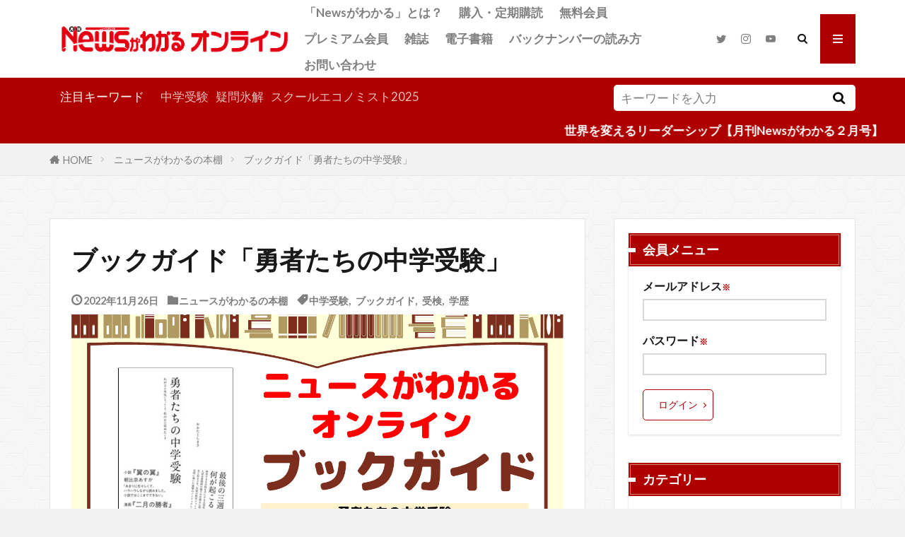

--- FILE ---
content_type: text/html; charset=UTF-8
request_url: https://www.newsgawakaru.com/books-selection/24686/
body_size: 106435
content:

<!DOCTYPE html>

<html lang="ja" prefix="og: http://ogp.me/ns#" class="t-html 
t-large-pc">

<head prefix="og: http://ogp.me/ns# fb: http://ogp.me/ns/fb# article: http://ogp.me/ns/article#">
<meta charset="UTF-8">
<!-- Google Tag Manager -->
<script>(function(w,d,s,l,i){w[l]=w[l]||[];w[l].push({'gtm.start':
new Date().getTime(),event:'gtm.js'});var f=d.getElementsByTagName(s)[0],
j=d.createElement(s),dl=l!='dataLayer'?'&l='+l:'';j.async=true;j.src=
'https://www.googletagmanager.com/gtm.js?id='+i+dl;f.parentNode.insertBefore(j,f);
})(window,document,'script','dataLayer','GTM-PMP2C6Z');</script>
<!-- End Google Tag Manager --><title>ブックガイド「勇者たちの中学受験」</title>
<meta name='robots' content='max-image-preview:large' />
	<style>img:is([sizes="auto" i], [sizes^="auto," i]) { contain-intrinsic-size: 3000px 1500px }</style>
	<script type="text/javascript" id="wpp-js" src="https://www.newsgawakaru.com/wp-content/plugins/wordpress-popular-posts/assets/js/wpp.js?ver=7.1.0" data-sampling="0" data-sampling-rate="100" data-api-url="https://www.newsgawakaru.com/wp-json/wordpress-popular-posts" data-post-id="24686" data-token="075f129b12" data-lang="0" data-debug="1"></script>
<link rel='dns-prefetch' href='//stats.wp.com' />
<link rel='preconnect' href='//c0.wp.com' />
<link rel='stylesheet' id='wp-block-library-css' href='https://c0.wp.com/c/6.8.1/wp-includes/css/dist/block-library/style.min.css' type='text/css' media='all' />
<style id='classic-theme-styles-inline-css' type='text/css'>
/*! This file is auto-generated */
.wp-block-button__link{color:#fff;background-color:#32373c;border-radius:9999px;box-shadow:none;text-decoration:none;padding:calc(.667em + 2px) calc(1.333em + 2px);font-size:1.125em}.wp-block-file__button{background:#32373c;color:#fff;text-decoration:none}
</style>
<style id='pdfemb-pdf-embedder-viewer-style-inline-css' type='text/css'>
.wp-block-pdfemb-pdf-embedder-viewer{max-width:none}

</style>
<link rel='stylesheet' id='mediaelement-css' href='https://c0.wp.com/c/6.8.1/wp-includes/js/mediaelement/mediaelementplayer-legacy.min.css' type='text/css' media='all' />
<link rel='stylesheet' id='wp-mediaelement-css' href='https://c0.wp.com/c/6.8.1/wp-includes/js/mediaelement/wp-mediaelement.min.css' type='text/css' media='all' />
<style id='jetpack-sharing-buttons-style-inline-css' type='text/css'>
.jetpack-sharing-buttons__services-list{display:flex;flex-direction:row;flex-wrap:wrap;gap:0;list-style-type:none;margin:5px;padding:0}.jetpack-sharing-buttons__services-list.has-small-icon-size{font-size:12px}.jetpack-sharing-buttons__services-list.has-normal-icon-size{font-size:16px}.jetpack-sharing-buttons__services-list.has-large-icon-size{font-size:24px}.jetpack-sharing-buttons__services-list.has-huge-icon-size{font-size:36px}@media print{.jetpack-sharing-buttons__services-list{display:none!important}}.editor-styles-wrapper .wp-block-jetpack-sharing-buttons{gap:0;padding-inline-start:0}ul.jetpack-sharing-buttons__services-list.has-background{padding:1.25em 2.375em}
</style>
<link rel='stylesheet' id='liquid-block-speech-css' href='https://www.newsgawakaru.com/wp-content/plugins/liquid-speech-balloon/css/block.css?ver=6.8.1' type='text/css' media='all' />
<style id='global-styles-inline-css' type='text/css'>
:root{--wp--preset--aspect-ratio--square: 1;--wp--preset--aspect-ratio--4-3: 4/3;--wp--preset--aspect-ratio--3-4: 3/4;--wp--preset--aspect-ratio--3-2: 3/2;--wp--preset--aspect-ratio--2-3: 2/3;--wp--preset--aspect-ratio--16-9: 16/9;--wp--preset--aspect-ratio--9-16: 9/16;--wp--preset--color--black: #000000;--wp--preset--color--cyan-bluish-gray: #abb8c3;--wp--preset--color--white: #ffffff;--wp--preset--color--pale-pink: #f78da7;--wp--preset--color--vivid-red: #cf2e2e;--wp--preset--color--luminous-vivid-orange: #ff6900;--wp--preset--color--luminous-vivid-amber: #fcb900;--wp--preset--color--light-green-cyan: #7bdcb5;--wp--preset--color--vivid-green-cyan: #00d084;--wp--preset--color--pale-cyan-blue: #8ed1fc;--wp--preset--color--vivid-cyan-blue: #0693e3;--wp--preset--color--vivid-purple: #9b51e0;--wp--preset--gradient--vivid-cyan-blue-to-vivid-purple: linear-gradient(135deg,rgba(6,147,227,1) 0%,rgb(155,81,224) 100%);--wp--preset--gradient--light-green-cyan-to-vivid-green-cyan: linear-gradient(135deg,rgb(122,220,180) 0%,rgb(0,208,130) 100%);--wp--preset--gradient--luminous-vivid-amber-to-luminous-vivid-orange: linear-gradient(135deg,rgba(252,185,0,1) 0%,rgba(255,105,0,1) 100%);--wp--preset--gradient--luminous-vivid-orange-to-vivid-red: linear-gradient(135deg,rgba(255,105,0,1) 0%,rgb(207,46,46) 100%);--wp--preset--gradient--very-light-gray-to-cyan-bluish-gray: linear-gradient(135deg,rgb(238,238,238) 0%,rgb(169,184,195) 100%);--wp--preset--gradient--cool-to-warm-spectrum: linear-gradient(135deg,rgb(74,234,220) 0%,rgb(151,120,209) 20%,rgb(207,42,186) 40%,rgb(238,44,130) 60%,rgb(251,105,98) 80%,rgb(254,248,76) 100%);--wp--preset--gradient--blush-light-purple: linear-gradient(135deg,rgb(255,206,236) 0%,rgb(152,150,240) 100%);--wp--preset--gradient--blush-bordeaux: linear-gradient(135deg,rgb(254,205,165) 0%,rgb(254,45,45) 50%,rgb(107,0,62) 100%);--wp--preset--gradient--luminous-dusk: linear-gradient(135deg,rgb(255,203,112) 0%,rgb(199,81,192) 50%,rgb(65,88,208) 100%);--wp--preset--gradient--pale-ocean: linear-gradient(135deg,rgb(255,245,203) 0%,rgb(182,227,212) 50%,rgb(51,167,181) 100%);--wp--preset--gradient--electric-grass: linear-gradient(135deg,rgb(202,248,128) 0%,rgb(113,206,126) 100%);--wp--preset--gradient--midnight: linear-gradient(135deg,rgb(2,3,129) 0%,rgb(40,116,252) 100%);--wp--preset--font-size--small: 13px;--wp--preset--font-size--medium: 20px;--wp--preset--font-size--large: 36px;--wp--preset--font-size--x-large: 42px;--wp--preset--spacing--20: 0.44rem;--wp--preset--spacing--30: 0.67rem;--wp--preset--spacing--40: 1rem;--wp--preset--spacing--50: 1.5rem;--wp--preset--spacing--60: 2.25rem;--wp--preset--spacing--70: 3.38rem;--wp--preset--spacing--80: 5.06rem;--wp--preset--shadow--natural: 6px 6px 9px rgba(0, 0, 0, 0.2);--wp--preset--shadow--deep: 12px 12px 50px rgba(0, 0, 0, 0.4);--wp--preset--shadow--sharp: 6px 6px 0px rgba(0, 0, 0, 0.2);--wp--preset--shadow--outlined: 6px 6px 0px -3px rgba(255, 255, 255, 1), 6px 6px rgba(0, 0, 0, 1);--wp--preset--shadow--crisp: 6px 6px 0px rgba(0, 0, 0, 1);}:where(.is-layout-flex){gap: 0.5em;}:where(.is-layout-grid){gap: 0.5em;}body .is-layout-flex{display: flex;}.is-layout-flex{flex-wrap: wrap;align-items: center;}.is-layout-flex > :is(*, div){margin: 0;}body .is-layout-grid{display: grid;}.is-layout-grid > :is(*, div){margin: 0;}:where(.wp-block-columns.is-layout-flex){gap: 2em;}:where(.wp-block-columns.is-layout-grid){gap: 2em;}:where(.wp-block-post-template.is-layout-flex){gap: 1.25em;}:where(.wp-block-post-template.is-layout-grid){gap: 1.25em;}.has-black-color{color: var(--wp--preset--color--black) !important;}.has-cyan-bluish-gray-color{color: var(--wp--preset--color--cyan-bluish-gray) !important;}.has-white-color{color: var(--wp--preset--color--white) !important;}.has-pale-pink-color{color: var(--wp--preset--color--pale-pink) !important;}.has-vivid-red-color{color: var(--wp--preset--color--vivid-red) !important;}.has-luminous-vivid-orange-color{color: var(--wp--preset--color--luminous-vivid-orange) !important;}.has-luminous-vivid-amber-color{color: var(--wp--preset--color--luminous-vivid-amber) !important;}.has-light-green-cyan-color{color: var(--wp--preset--color--light-green-cyan) !important;}.has-vivid-green-cyan-color{color: var(--wp--preset--color--vivid-green-cyan) !important;}.has-pale-cyan-blue-color{color: var(--wp--preset--color--pale-cyan-blue) !important;}.has-vivid-cyan-blue-color{color: var(--wp--preset--color--vivid-cyan-blue) !important;}.has-vivid-purple-color{color: var(--wp--preset--color--vivid-purple) !important;}.has-black-background-color{background-color: var(--wp--preset--color--black) !important;}.has-cyan-bluish-gray-background-color{background-color: var(--wp--preset--color--cyan-bluish-gray) !important;}.has-white-background-color{background-color: var(--wp--preset--color--white) !important;}.has-pale-pink-background-color{background-color: var(--wp--preset--color--pale-pink) !important;}.has-vivid-red-background-color{background-color: var(--wp--preset--color--vivid-red) !important;}.has-luminous-vivid-orange-background-color{background-color: var(--wp--preset--color--luminous-vivid-orange) !important;}.has-luminous-vivid-amber-background-color{background-color: var(--wp--preset--color--luminous-vivid-amber) !important;}.has-light-green-cyan-background-color{background-color: var(--wp--preset--color--light-green-cyan) !important;}.has-vivid-green-cyan-background-color{background-color: var(--wp--preset--color--vivid-green-cyan) !important;}.has-pale-cyan-blue-background-color{background-color: var(--wp--preset--color--pale-cyan-blue) !important;}.has-vivid-cyan-blue-background-color{background-color: var(--wp--preset--color--vivid-cyan-blue) !important;}.has-vivid-purple-background-color{background-color: var(--wp--preset--color--vivid-purple) !important;}.has-black-border-color{border-color: var(--wp--preset--color--black) !important;}.has-cyan-bluish-gray-border-color{border-color: var(--wp--preset--color--cyan-bluish-gray) !important;}.has-white-border-color{border-color: var(--wp--preset--color--white) !important;}.has-pale-pink-border-color{border-color: var(--wp--preset--color--pale-pink) !important;}.has-vivid-red-border-color{border-color: var(--wp--preset--color--vivid-red) !important;}.has-luminous-vivid-orange-border-color{border-color: var(--wp--preset--color--luminous-vivid-orange) !important;}.has-luminous-vivid-amber-border-color{border-color: var(--wp--preset--color--luminous-vivid-amber) !important;}.has-light-green-cyan-border-color{border-color: var(--wp--preset--color--light-green-cyan) !important;}.has-vivid-green-cyan-border-color{border-color: var(--wp--preset--color--vivid-green-cyan) !important;}.has-pale-cyan-blue-border-color{border-color: var(--wp--preset--color--pale-cyan-blue) !important;}.has-vivid-cyan-blue-border-color{border-color: var(--wp--preset--color--vivid-cyan-blue) !important;}.has-vivid-purple-border-color{border-color: var(--wp--preset--color--vivid-purple) !important;}.has-vivid-cyan-blue-to-vivid-purple-gradient-background{background: var(--wp--preset--gradient--vivid-cyan-blue-to-vivid-purple) !important;}.has-light-green-cyan-to-vivid-green-cyan-gradient-background{background: var(--wp--preset--gradient--light-green-cyan-to-vivid-green-cyan) !important;}.has-luminous-vivid-amber-to-luminous-vivid-orange-gradient-background{background: var(--wp--preset--gradient--luminous-vivid-amber-to-luminous-vivid-orange) !important;}.has-luminous-vivid-orange-to-vivid-red-gradient-background{background: var(--wp--preset--gradient--luminous-vivid-orange-to-vivid-red) !important;}.has-very-light-gray-to-cyan-bluish-gray-gradient-background{background: var(--wp--preset--gradient--very-light-gray-to-cyan-bluish-gray) !important;}.has-cool-to-warm-spectrum-gradient-background{background: var(--wp--preset--gradient--cool-to-warm-spectrum) !important;}.has-blush-light-purple-gradient-background{background: var(--wp--preset--gradient--blush-light-purple) !important;}.has-blush-bordeaux-gradient-background{background: var(--wp--preset--gradient--blush-bordeaux) !important;}.has-luminous-dusk-gradient-background{background: var(--wp--preset--gradient--luminous-dusk) !important;}.has-pale-ocean-gradient-background{background: var(--wp--preset--gradient--pale-ocean) !important;}.has-electric-grass-gradient-background{background: var(--wp--preset--gradient--electric-grass) !important;}.has-midnight-gradient-background{background: var(--wp--preset--gradient--midnight) !important;}.has-small-font-size{font-size: var(--wp--preset--font-size--small) !important;}.has-medium-font-size{font-size: var(--wp--preset--font-size--medium) !important;}.has-large-font-size{font-size: var(--wp--preset--font-size--large) !important;}.has-x-large-font-size{font-size: var(--wp--preset--font-size--x-large) !important;}
:where(.wp-block-post-template.is-layout-flex){gap: 1.25em;}:where(.wp-block-post-template.is-layout-grid){gap: 1.25em;}
:where(.wp-block-columns.is-layout-flex){gap: 2em;}:where(.wp-block-columns.is-layout-grid){gap: 2em;}
:root :where(.wp-block-pullquote){font-size: 1.5em;line-height: 1.6;}
</style>
<link rel='stylesheet' id='wp-browsing-history-css' href='https://www.newsgawakaru.com/wp-content/plugins/wp-browsing-history-master/wp-browsing-history.css?ver=6.8.1' type='text/css' media='all' />
<link rel='stylesheet' id='taxopress-frontend-css-css' href='https://www.newsgawakaru.com/wp-content/plugins/simple-tags/assets/frontend/css/frontend.css?ver=3.27.0' type='text/css' media='all' />
<link rel='stylesheet' id='wordpress-popular-posts-css-css' href='https://www.newsgawakaru.com/wp-content/plugins/wordpress-popular-posts/assets/css/wpp.css?ver=7.1.0' type='text/css' media='all' />
<link rel='stylesheet' id='sharedaddy-css' href='https://c0.wp.com/p/jetpack/15.2/modules/sharedaddy/sharing.css' type='text/css' media='all' />
<link rel='stylesheet' id='social-logos-css' href='https://c0.wp.com/p/jetpack/15.2/_inc/social-logos/social-logos.min.css' type='text/css' media='all' />
<script type="text/javascript" src="https://c0.wp.com/c/6.8.1/wp-includes/js/jquery/jquery.min.js" id="jquery-core-js"></script>
<script type="text/javascript" src="https://c0.wp.com/c/6.8.1/wp-includes/js/jquery/jquery-migrate.min.js" id="jquery-migrate-js"></script>
<script type="text/javascript" src="https://www.newsgawakaru.com/wp-content/plugins/wp-browsing-history-master/jquery.cookie.js?ver=6.8.1" id="wp-browsing-history-jquery-cookie-js"></script>
<script type="text/javascript" src="https://www.newsgawakaru.com/wp-content/plugins/wp-browsing-history-master/wp-browsing-history-variables.js?ver=6.8.1" id="wp-browsing-history-variables-js"></script>
<script type="text/javascript" src="https://www.newsgawakaru.com/wp-content/plugins/wp-browsing-history-master/wp-browsing-history-display.js?ver=6.8.1" id="wp-browsing-history-display-js"></script>
<script type="text/javascript" src="https://www.newsgawakaru.com/wp-content/plugins/wp-browsing-history-master/wp-browsing-history-logging.js?ver=6.8.1" id="wp-browsing-history-logging-js"></script>
<script type="text/javascript" src="https://www.newsgawakaru.com/wp-content/plugins/simple-tags/assets/frontend/js/frontend.js?ver=3.27.0" id="taxopress-frontend-js-js"></script>
<link rel="https://api.w.org/" href="https://www.newsgawakaru.com/wp-json/" /><link rel="alternate" title="JSON" type="application/json" href="https://www.newsgawakaru.com/wp-json/wp/v2/posts/24686" /><link rel="alternate" title="oEmbed (JSON)" type="application/json+oembed" href="https://www.newsgawakaru.com/wp-json/oembed/1.0/embed?url=https%3A%2F%2Fwww.newsgawakaru.com%2Fbooks-selection%2F24686%2F" />
<link rel="alternate" title="oEmbed (XML)" type="text/xml+oembed" href="https://www.newsgawakaru.com/wp-json/oembed/1.0/embed?url=https%3A%2F%2Fwww.newsgawakaru.com%2Fbooks-selection%2F24686%2F&#038;format=xml" />
<style type="text/css">.liquid-speech-balloon-01 .liquid-speech-balloon-avatar { background-image: url("https://www.newsgawakaru.com/wp-content/uploads/2025/11/ホンダ1.png"); } .liquid-speech-balloon-02 .liquid-speech-balloon-avatar { background-image: url("https://www.newsgawakaru.com/wp-content/uploads/2025/11/ホンダ2.png"); } .liquid-speech-balloon-03 .liquid-speech-balloon-avatar { background-image: url("https://www.newsgawakaru.com/wp-content/uploads/2025/11/ホンダ3.png"); } .liquid-speech-balloon-04 .liquid-speech-balloon-avatar { background-image: url("https://www.newsgawakaru.com/wp-content/uploads/2025/11/ホンダ4.png"); } .liquid-speech-balloon-05 .liquid-speech-balloon-avatar { background-image: url("https://www.newsgawakaru.com/wp-content/uploads/2025/11/ボットン1.png"); } .liquid-speech-balloon-06 .liquid-speech-balloon-avatar { background-image: url("https://www.newsgawakaru.com/wp-content/uploads/2025/11/ボットン2.png"); } .liquid-speech-balloon-07 .liquid-speech-balloon-avatar { background-image: url("https://www.newsgawakaru.com/wp-content/uploads/2025/11/ボットン3.png"); } .liquid-speech-balloon-08 .liquid-speech-balloon-avatar { background-image: url("https://www.newsgawakaru.com/wp-content/uploads/2025/11/ボットン4.png"); } .liquid-speech-balloon-09 .liquid-speech-balloon-avatar { background-image: url("https://www.newsgawakaru.com/wp-content/uploads/2026/02/カグヤ.png"); } .liquid-speech-balloon-10 .liquid-speech-balloon-avatar { background-image: url("https://www.newsgawakaru.com/wp-content/uploads/2026/02/ヒノ.png"); } .liquid-speech-balloon-11 .liquid-speech-balloon-avatar { background-image: url("https://www.newsgawakaru.com/wp-content/uploads/2026/02/ダイチ.png"); } .liquid-speech-balloon-01 .liquid-speech-balloon-avatar::after { content: "ホンダ"; } .liquid-speech-balloon-02 .liquid-speech-balloon-avatar::after { content: "ホンダ"; } .liquid-speech-balloon-03 .liquid-speech-balloon-avatar::after { content: "ホンダ"; } .liquid-speech-balloon-04 .liquid-speech-balloon-avatar::after { content: "ホンダ"; } .liquid-speech-balloon-05 .liquid-speech-balloon-avatar::after { content: "ボットン"; } .liquid-speech-balloon-06 .liquid-speech-balloon-avatar::after { content: "ボットン"; } .liquid-speech-balloon-07 .liquid-speech-balloon-avatar::after { content: "ボットン"; } .liquid-speech-balloon-08 .liquid-speech-balloon-avatar::after { content: "ボットン"; } .liquid-speech-balloon-09 .liquid-speech-balloon-avatar::after { content: "カグヤ"; } .liquid-speech-balloon-10 .liquid-speech-balloon-avatar::after { content: "ヒノ"; } .liquid-speech-balloon-11 .liquid-speech-balloon-avatar::after { content: "ダイチ"; } </style>
	<style>img#wpstats{display:none}</style>
		            <style id="wpp-loading-animation-styles">@-webkit-keyframes bgslide{from{background-position-x:0}to{background-position-x:-200%}}@keyframes bgslide{from{background-position-x:0}to{background-position-x:-200%}}.wpp-widget-block-placeholder,.wpp-shortcode-placeholder{margin:0 auto;width:60px;height:3px;background:#dd3737;background:linear-gradient(90deg,#dd3737 0%,#571313 10%,#dd3737 100%);background-size:200% auto;border-radius:3px;-webkit-animation:bgslide 1s infinite linear;animation:bgslide 1s infinite linear}</style>
            <link class="css-async" rel href="https://www.newsgawakaru.com/wp-content/themes/the-thor/css/icon.min.css">
<link class="css-async" rel href="https://fonts.googleapis.com/css?family=Lato:100,300,400,700,900">
<link class="css-async" rel href="https://fonts.googleapis.com/css?family=Fjalla+One">
<link rel="stylesheet" href="https://fonts.googleapis.com/css?family=Noto+Sans+JP:100,200,300,400,500,600,700,800,900">
<link rel="stylesheet" href="https://www.newsgawakaru.com/wp-content/themes/the-thor/style.min.css">
<link class="css-async" rel href="https://www.newsgawakaru.com/wp-content/themes/the-thor-child-1/style-user.css?1642979469">
<link rel="canonical" href="https://www.newsgawakaru.com/books-selection/24686/" />
<script src="https://ajax.googleapis.com/ajax/libs/jquery/1.12.4/jquery.min.js"></script>
<meta http-equiv="X-UA-Compatible" content="IE=edge">
<meta name="viewport" content="width=device-width, initial-scale=1, viewport-fit=cover"/>
<script>
(function(i,s,o,g,r,a,m){i['GoogleAnalyticsObject']=r;i[r]=i[r]||function(){
(i[r].q=i[r].q||[]).push(arguments)},i[r].l=1*new Date();a=s.createElement(o),
m=s.getElementsByTagName(o)[0];a.async=1;a.src=g;m.parentNode.insertBefore(a,m)
})(window,document,'script','https://www.google-analytics.com/analytics.js','ga');

ga('create', 'G-M7KLGGTGBP', 'auto');
ga('send', 'pageview');
</script>
<style>
.widget.widget_nav_menu ul.menu{border-color: rgba(175,0,0,0.15);}.widget.widget_nav_menu ul.menu li{border-color: rgba(175,0,0,0.75);}.widget.widget_nav_menu ul.menu .sub-menu li{border-color: rgba(175,0,0,0.15);}.widget.widget_nav_menu ul.menu .sub-menu li .sub-menu li:first-child{border-color: rgba(175,0,0,0.15);}.widget.widget_nav_menu ul.menu li a:hover{background-color: rgba(175,0,0,0.75);}.widget.widget_nav_menu ul.menu .current-menu-item > a{background-color: rgba(175,0,0,0.75);}.widget.widget_nav_menu ul.menu li .sub-menu li a:before {color:#af0000;}.widget.widget_nav_menu ul.menu li a{background-color:#af0000;}.widget.widget_nav_menu ul.menu .sub-menu a:hover{color:#af0000;}.widget.widget_nav_menu ul.menu .sub-menu .current-menu-item a{color:#af0000;}.widget.widget_categories ul{border-color: rgba(175,0,0,0.15);}.widget.widget_categories ul li{border-color: rgba(175,0,0,0.75);}.widget.widget_categories ul .children li{border-color: rgba(175,0,0,0.15);}.widget.widget_categories ul .children li .children li:first-child{border-color: rgba(175,0,0,0.15);}.widget.widget_categories ul li a:hover{background-color: rgba(175,0,0,0.75);}.widget.widget_categories ul .current-menu-item > a{background-color: rgba(175,0,0,0.75);}.widget.widget_categories ul li .children li a:before {color:#af0000;}.widget.widget_categories ul li a{background-color:#af0000;}.widget.widget_categories ul .children a:hover{color:#af0000;}.widget.widget_categories ul .children .current-menu-item a{color:#af0000;}.widgetSearch__input:hover{border-color:#af0000;}.widgetCatTitle{background-color:#af0000;}.widgetCatTitle__inner{background-color:#af0000;}.widgetSearch__submit:hover{background-color:#af0000;}.widgetProfile__sns{background-color:#af0000;}.widget.widget_calendar .calendar_wrap tbody a:hover{background-color:#af0000;}.widget ul li a:hover{color:#af0000;}.widget.widget_rss .rsswidget:hover{color:#af0000;}.widget.widget_tag_cloud a:hover{background-color:#af0000;}.widget select:hover{border-color:#af0000;}.widgetSearch__checkLabel:hover:after{border-color:#af0000;}.widgetSearch__check:checked .widgetSearch__checkLabel:before, .widgetSearch__check:checked + .widgetSearch__checkLabel:before{border-color:#af0000;}.widgetTab__item.current{border-top-color:#af0000;}.widgetTab__item:hover{border-top-color:#af0000;}.searchHead__title{background-color:#af0000;}.searchHead__submit:hover{color:#af0000;}.menuBtn__close:hover{color:#af0000;}.menuBtn__link:hover{color:#af0000;}@media only screen and (min-width: 992px){.menuBtn__link {background-color:#af0000;}}.t-headerCenter .menuBtn__link:hover{color:#af0000;}.searchBtn__close:hover{color:#af0000;}.searchBtn__link:hover{color:#af0000;}.breadcrumb__item a:hover{color:#af0000;}.pager__item{color:#af0000;}.pager__item:hover, .pager__item-current{background-color:#af0000; color:#fff;}.page-numbers{color:#af0000;}.page-numbers:hover, .page-numbers.current{background-color:#af0000; color:#fff;}.pagePager__item{color:#af0000;}.pagePager__item:hover, .pagePager__item-current{background-color:#af0000; color:#fff;}.heading a:hover{color:#af0000;}.eyecatch__cat{background-color:#af0000;}.the__category{background-color:#af0000;}.dateList__item a:hover{color:#af0000;}.controllerFooter__item:last-child{background-color:#af0000;}.controllerFooter__close{background-color:#af0000;}.bottomFooter__topBtn{background-color:#af0000;}.mask-color{background-color:#af0000;}.mask-colorgray{background-color:#af0000;}.pickup3__item{background-color:#af0000;}.categoryBox__title{color:#af0000;}.comments__list .comment-meta{background-color:#af0000;}.comment-respond .submit{background-color:#af0000;}.prevNext__pop{background-color:#af0000;}.swiper-pagination-bullet-active{background-color:#af0000;}.swiper-slider .swiper-button-next, .swiper-slider .swiper-container-rtl .swiper-button-prev, .swiper-slider .swiper-button-prev, .swiper-slider .swiper-container-rtl .swiper-button-next	{background-color:#af0000;}body{background:#f2f2f2 url(https://thor-demo05.fit-theme.com/wp-content/uploads/2018/09/original2.jpg) repeat center center;}.searchHead{background-color:#af0000;}.infoHead{background-color:#af0000;}.l-header{background-color:#ffffff;}.globalNavi::before{background: -webkit-gradient(linear,left top,right top,color-stop(0%,rgba(255,255,255,0)),color-stop(100%,#ffffff));}.snsFooter{background-color:#af0000}.widget-main .heading.heading-widget{background-color:#af0000}.widget-main .heading.heading-widgetsimple{background-color:#af0000}.widget-main .heading.heading-widgetsimplewide{background-color:#af0000}.widget-main .heading.heading-widgetwide{background-color:#af0000}.widget-main .heading.heading-widgetbottom:before{border-color:#af0000}.widget-main .heading.heading-widgetborder{border-color:#af0000}.widget-main .heading.heading-widgetborder::before,.widget-main .heading.heading-widgetborder::after{background-color:#af0000}.widget-side .heading.heading-widget{background-color:#af0000}.widget-side .heading.heading-widgetsimple{background-color:#af0000}.widget-side .heading.heading-widgetsimplewide{background-color:#af0000}.widget-side .heading.heading-widgetwide{background-color:#af0000}.widget-side .heading.heading-widgetbottom:before{border-color:#af0000}.widget-side .heading.heading-widgetborder{border-color:#af0000}.widget-side .heading.heading-widgetborder::before,.widget-side .heading.heading-widgetborder::after{background-color:#af0000}.widget-foot .heading.heading-widget{background-color:#af0000}.widget-foot .heading.heading-widgetsimple{background-color:#af0000}.widget-foot .heading.heading-widgetsimplewide{background-color:#af0000}.widget-foot .heading.heading-widgetwide{background-color:#af0000}.widget-foot .heading.heading-widgetbottom:before{border-color:#af0000}.widget-foot .heading.heading-widgetborder{border-color:#af0000}.widget-foot .heading.heading-widgetborder::before,.widget-foot .heading.heading-widgetborder::after{background-color:#af0000}.widget-menu .heading.heading-widget{background-color:#af0000}.widget-menu .heading.heading-widgetsimple{background-color:#af0000}.widget-menu .heading.heading-widgetsimplewide{background-color:#af0000}.widget-menu .heading.heading-widgetwide{background-color:#af0000}.widget-menu .heading.heading-widgetbottom:before{border-color:#af0000}.widget-menu .heading.heading-widgetborder{border-color:#af0000}.widget-menu .heading.heading-widgetborder::before,.widget-menu .heading.heading-widgetborder::after{background-color:#af0000}.swiper-slider{height: 200px;}@media only screen and (min-width: 768px){.swiper-slider {height: 620px;}}.still.still-movie .still__box{background-image:url();}@media only screen and (min-width: 768px){.still.still-movie .still__box{background-image:url();}}.pickupHead{background-color:#af0000}.rankingBox__bg{background-color:#af0000}.the__ribbon{background-color:#ac873d}.the__ribbon:after{border-left-color:#ac873d; border-right-color:#ac873d}.eyecatch__link.eyecatch__link-mask:hover::after {background-color: rgba(198,145,180,0.5);}.eyecatch__link.eyecatch__link-maskzoom:hover::after {background-color: rgba(198,145,180,0.5);}.eyecatch__link.eyecatch__link-maskzoomrotate:hover::after {background-color: rgba(198,145,180,0.5);}.content .afTagBox__btnDetail{background-color:#af0000;}.widget .widgetAfTag__btnDetail{background-color:#af0000;}.content .afTagBox__btnAf{background-color:#af0000;}.widget .widgetAfTag__btnAf{background-color:#af0000;}.content a{color:#af0000;}.phrase a{color:#af0000;}.content .sitemap li a:hover{color:#af0000;}.content h2 a:hover,.content h3 a:hover,.content h4 a:hover,.content h5 a:hover{color:#af0000;}.content ul.menu li a:hover{color:#af0000;}.content .es-LiconBox:before{background-color:#a83f3f;}.content .es-LiconCircle:before{background-color:#a83f3f;}.content .es-BTiconBox:before{background-color:#a83f3f;}.content .es-BTiconCircle:before{background-color:#a83f3f;}.content .es-BiconObi{border-color:#a83f3f;}.content .es-BiconCorner:before{background-color:#a83f3f;}.content .es-BiconCircle:before{background-color:#a83f3f;}.content .es-BmarkHatena::before{background-color:#005293;}.content .es-BmarkExcl::before{background-color:#b60105;}.content .es-BmarkQ::before{background-color:#005293;}.content .es-BmarkQ::after{border-top-color:#005293;}.content .es-BmarkA::before{color:#b60105;}.content .es-BsubTradi::before{color:#ffffff;background-color:#b60105;border-color:#b60105;}.btn__link-primary{color:#ffffff; background-color:#af0000;}.content .btn__link-primary{color:#ffffff; background-color:#af0000;}.searchBtn__contentInner .btn__link-search{color:#ffffff; background-color:#af0000;}.btn__link-secondary{color:#ffffff; background-color:#af0000;}.content .btn__link-secondary{color:#ffffff; background-color:#af0000;}.btn__link-search{color:#ffffff; background-color:#af0000;}.btn__link-normal{color:#af0000;}.content .btn__link-normal{color:#af0000;}.btn__link-normal:hover{background-color:#af0000;}.content .btn__link-normal:hover{background-color:#af0000;}.comments__list .comment-reply-link{color:#af0000;}.comments__list .comment-reply-link:hover{background-color:#af0000;}@media only screen and (min-width: 992px){.subNavi__link-pickup{color:#af0000;}}@media only screen and (min-width: 992px){.subNavi__link-pickup:hover{background-color:#af0000;}}.content h2{color:#191919}.content h3{color:#191919}.content h4{color:#191919}.content h5{color:#191919}.content ul > li::before{color:#dd9b9b;}.content ul{color:#191919;}.content ol > li::before{color:#a83f3f; border-color:#a83f3f;}.content ol > li > ol > li::before{background-color:#a83f3f; border-color:#a83f3f;}.content ol > li > ol > li > ol > li::before{color:#a83f3f; border-color:#a83f3f;}.content ol{color:#191919;}.content .balloon .balloon__text{color:#191919; background-color:#f2f2f2;}.content .balloon .balloon__text-left:before{border-left-color:#f2f2f2;}.content .balloon .balloon__text-right:before{border-right-color:#f2f2f2;}.content .balloon-boder .balloon__text{color:#191919; background-color:#ffffff;  border-color:#d8d8d8;}.content .balloon-boder .balloon__text-left:before{border-left-color:#d8d8d8;}.content .balloon-boder .balloon__text-left:after{border-left-color:#ffffff;}.content .balloon-boder .balloon__text-right:before{border-right-color:#d8d8d8;}.content .balloon-boder .balloon__text-right:after{border-right-color:#ffffff;}.content blockquote{color:#191919; background-color:#f2f2f2;}.content blockquote::before{color:#d8d8d8;}.content table{color:#191919; border-top-color:#E5E5E5; border-left-color:#E5E5E5;}.content table th{background:#7f7f7f; color:#ffffff; ;border-right-color:#E5E5E5; border-bottom-color:#E5E5E5;}.content table td{background:#ffffff; ;border-right-color:#E5E5E5; border-bottom-color:#E5E5E5;}.content table tr:nth-child(odd) td{background-color:#f2f2f2;}
</style>

<!-- Jetpack Open Graph Tags -->
<meta property="og:type" content="article" />
<meta property="og:title" content="ブックガイド「勇者たちの中学受験」" />
<meta property="og:url" content="https://www.newsgawakaru.com/books-selection/24686/" />
<meta property="og:description" content="「ニュースがわかるオンライン」が選んだおすすめの本を紹介する「ブックガイド」コーナー。今回は発売忽ち４万部突破&hellip;" />
<meta property="article:published_time" content="2022-11-26T01:00:00+00:00" />
<meta property="article:modified_time" content="2022-11-25T03:48:20+00:00" />
<meta property="og:site_name" content="子どものためのニュース雑誌「ニュースがわかる オンライン」" />
<meta property="og:image" content="https://www.newsgawakaru.com/wp-content/uploads/2022/11/image-12.png" />
<meta property="og:image:width" content="1240" />
<meta property="og:image:height" content="729" />
<meta property="og:image:alt" content="" />
<meta property="og:locale" content="ja_JP" />
<meta name="twitter:site" content="@maiebooks" />
<meta name="twitter:text:title" content="ブックガイド「勇者たちの中学受験」" />
<meta name="twitter:image" content="https://www.newsgawakaru.com/wp-content/uploads/2022/11/image-12.png?w=640" />
<meta name="twitter:card" content="summary_large_image" />

<!-- End Jetpack Open Graph Tags -->
<link rel="icon" href="https://www.newsgawakaru.com/wp-content/uploads/2021/04/cropped-news_online0414-1-32x32.jpg" sizes="32x32" />
<link rel="icon" href="https://www.newsgawakaru.com/wp-content/uploads/2021/04/cropped-news_online0414-1-192x192.jpg" sizes="192x192" />
<link rel="apple-touch-icon" href="https://www.newsgawakaru.com/wp-content/uploads/2021/04/cropped-news_online0414-1-180x180.jpg" />
<meta name="msapplication-TileImage" content="https://www.newsgawakaru.com/wp-content/uploads/2021/04/cropped-news_online0414-1-270x270.jpg" />
<link rel="alternate" type="application/rss+xml" title="RSS" href="https://www.newsgawakaru.com/rsslatest.xml" />		<style type="text/css" id="wp-custom-css">
			.mw_wp_form option.mwform_half,
.mw_wp_form textarea.mwform_half,
.mw_wp_form input[type=text].mwform_half,
.mw_wp_form input[type=email].mwform_half,
.mw_wp_form input[type=search].mwform_half,
.mw_wp_form input[type=url].mwform_half {
	width: 30%;
}




@media only screen and (min-width:768px) {
 .siteTitle__logo {
  height:40px;!important
 }
}

iframe.youtube {
width: 100%;
height: auto;
aspect-ratio: 16 / 9;
}




.wp-block-image figcaption{
font-size: 12px;
font-weight: 700;	
text-align: center;
}

/* 検索modalにおいて、タグの選択肢を非表示にする */
.widgetSearch__tag {
	display: none;
}		</style>
		<meta name="description" content="「ニュースがわかるオンライン」が選んだおすすめの本を紹介する「ブックガイド」コーナー。今回は発売忽ち４万部突破と、話題の『勇者たちの中学受験』（大和書房刊）をご紹介します。">
<meta property="og:site_name" content="子どものためのニュース雑誌「ニュースがわかる オンライン」" />
<meta property="og:type" content="article" />
<meta property="og:title" content="ブックガイド「勇者たちの中学受験」" />
<meta property="og:description" content="「ニュースがわかるオンライン」が選んだおすすめの本を紹介する「ブックガイド」コーナー。今回は発売忽ち４万部突破と、話題の『勇者たちの中学受験』（大和書房刊）をご紹介します。" />
<meta property="og:url" content="https://www.newsgawakaru.com/books-selection/24686/" />
<meta property="og:image" content="https://www.newsgawakaru.com/wp-content/uploads/2022/11/image-12.png" />
<meta name="twitter:card" content="summary" />
<meta name="twitter:site" content="@nwakaru" />


</head>
<body class=" t-logoSp40 t-logoPc70" id="top">
<!-- Google Tag Manager (noscript) -->
<noscript><iframe src="https://www.googletagmanager.com/ns.html?id=GTM-PMP2C6Z"
height="0" width="0" style="display:none;visibility:hidden"></iframe></noscript>
<!-- End Google Tag Manager (noscript) -->

  <!--l-header-->
  <header class="l-header">
    <div class="container container-header">

      <!--logo-->
			<p class="siteTitle">
				<a class="siteTitle__link" href="https://www.newsgawakaru.com">
											<img class="siteTitle__logo" src="https://www.newsgawakaru.com/wp-content/uploads/2021/04/news_online0414.jpg" alt="子どものためのニュース雑誌「ニュースがわかる オンライン」" width="733" height="145" >
					        </a>
      </p>      <!--/logo-->


      				<!--globalNavi-->
				<nav class="globalNavi">
					<div class="globalNavi__inner">
            <ul class="globalNavi__list"><li id="menu-item-54700" class="menu-item menu-item-type-post_type menu-item-object-page menu-item-54700"><a href="https://www.newsgawakaru.com/guide/">「Newsがわかる」とは？</a></li>
<li id="menu-item-54701" class="menu-item menu-item-type-custom menu-item-object-custom menu-item-54701"><a href="https://www.fujisan.co.jp/product/1281680769/ap-pub-web-wakaru">購入・定期購読</a></li>
<li id="menu-item-54702" class="menu-item menu-item-type-post_type menu-item-object-page menu-item-54702"><a href="https://www.newsgawakaru.com/member-registration/">無料会員</a></li>
<li id="menu-item-1770" class="menu-item menu-item-type-post_type menu-item-object-post menu-item-1770"><a href="https://www.newsgawakaru.com/post/1742/">プレミアム会員</a></li>
<li id="menu-item-1059" class="menu-item menu-item-type-post_type_archive menu-item-object-magazine menu-item-1059"><a href="https://www.newsgawakaru.com/magazine/">雑誌</a></li>
<li id="menu-item-1661" class="menu-item menu-item-type-taxonomy menu-item-object-category menu-item-1661"><a href="https://www.newsgawakaru.com/category/ebook/">電子書籍</a></li>
<li id="menu-item-36414" class="menu-item menu-item-type-post_type menu-item-object-page menu-item-36414"><a href="https://www.newsgawakaru.com/%e3%83%90%e3%83%83%e3%82%af%e3%83%8a%e3%83%b3%e3%83%90%e3%83%bc%e3%81%ae%e8%aa%ad%e3%81%bf%e6%96%b9/">バックナンバーの読み方</a></li>
<li id="menu-item-1853" class="menu-item menu-item-type-post_type menu-item-object-page menu-item-1853"><a href="https://www.newsgawakaru.com/inquiry/">お問い合わせ</a></li>
</ul>					</div>
				</nav>
				<!--/globalNavi-->
			

							<!--subNavi-->
				<nav class="subNavi">
	        	        						<ul class="subNavi__list">
															<li class="subNavi__item"><a class="subNavi__link icon-twitter" href="https://twitter.com/nwakaru"></a></li>
															<li class="subNavi__item"><a class="subNavi__link icon-instagram" href="http://instagram.com/newsgawakaru/"></a></li>
															<li class="subNavi__item"><a class="subNavi__link icon-youtube" href="https://www.youtube.com/channel/UCcSiCpS7OVz59MPAj5sa7rQ"></a></li>
													</ul>
									</nav>
				<!--/subNavi-->
			

            <!--searchBtn-->
			<div class="searchBtn">
        <input class="searchBtn__checkbox" id="searchBtn-checkbox" type="checkbox">
        <label class="searchBtn__link searchBtn__link-text icon-search" for="searchBtn-checkbox"></label>
        <label class="searchBtn__unshown" for="searchBtn-checkbox"></label>

        <div class="searchBtn__content">
          <div class="searchBtn__scroll">
            <label class="searchBtn__close" for="searchBtn-checkbox"><i class="icon-close"></i>CLOSE</label>
            <div class="searchBtn__contentInner">
              <aside class="widget">
  <div class="widgetSearch">
    <form method="get" action="https://www.newsgawakaru.com" target="_top">
  <div class="widgetSearch__contents">
    <h3 class="heading heading-tertiary">キーワード</h3>
    <input class="widgetSearch__input widgetSearch__input-max" type="text" name="s" placeholder="キーワードを入力" value="">

        <ol class="widgetSearch__word">
            <li class="widgetSearch__wordItem"><a href="https://www.newsgawakaru.com?s=中学受験">中学受験</a></li>
	              <li class="widgetSearch__wordItem"><a href="https://www.newsgawakaru.com?s=疑問氷解">疑問氷解</a></li>
	              <li class="widgetSearch__wordItem"><a href="https://www.newsgawakaru.com?s=スクールエコノミスト2025">スクールエコノミスト2025</a></li>
	                  </ol>
    
  </div>

  <div class="widgetSearch__contents">
    <h3 class="heading heading-tertiary">カテゴリー</h3>
	<select  name='cat' id='cat_6982653f73781' class='widgetSearch__select'>
	<option value=''>カテゴリーを選択</option>
	<option class="level-0" value="1">知識</option>
	<option class="level-0" value="32">投稿</option>
	<option class="level-0" value="33">学び</option>
	<option class="level-0" value="34">マンガ</option>
	<option class="level-0" value="35">電子書籍</option>
	<option class="level-0" value="36">受験</option>
	<option class="level-0" value="68">キャリア</option>
	<option class="level-0" value="76">プレゼント</option>
	<option class="level-0" value="212">タイアップ</option>
	<option class="level-0" value="494">ニュース</option>
	<option class="level-0" value="503">ニュースがわかるの本棚</option>
	<option class="level-0" value="1293">イベント情報</option>
	<option class="level-0" value="4028">動画</option>
</select>
  </div>

  	<div class="widgetSearch__tag">
    <h3 class="heading heading-tertiary">タグ</h3>
    <label><input class="widgetSearch__check" type="checkbox" name="tag[]" value="sumo" /><span class="widgetSearch__checkLabel">大相撲</span></label><label><input class="widgetSearch__check" type="checkbox" name="tag[]" value="shibusawa-eiichi" /><span class="widgetSearch__checkLabel">渋沢栄一</span></label><label><input class="widgetSearch__check" type="checkbox" name="tag[]" value="seitenwotsuke" /><span class="widgetSearch__checkLabel">青天を衝け</span></label><label><input class="widgetSearch__check" type="checkbox" name="tag[]" value="junior-high-school-entrance-examination" /><span class="widgetSearch__checkLabel">中学受験</span></label><label><input class="widgetSearch__check" type="checkbox" name="tag[]" value="how-to-study" /><span class="widgetSearch__checkLabel">勉強の仕方</span></label><label><input class="widgetSearch__check" type="checkbox" name="tag[]" value="sdgs" /><span class="widgetSearch__checkLabel">SDGs</span></label><label><input class="widgetSearch__check" type="checkbox" name="tag[]" value="zero-waste-center" /><span class="widgetSearch__checkLabel">ゼロ・ウェイストセンター</span></label><label><input class="widgetSearch__check" type="checkbox" name="tag[]" value="bill" /><span class="widgetSearch__checkLabel">紙幣</span></label><label><input class="widgetSearch__check" type="checkbox" name="tag[]" value="yaruki-recipe" /><span class="widgetSearch__checkLabel">やる気レシピ</span></label><label><input class="widgetSearch__check" type="checkbox" name="tag[]" value="chizu-chiri-kentei" /><span class="widgetSearch__checkLabel">地図地理検定</span></label><label><input class="widgetSearch__check" type="checkbox" name="tag[]" value="taking-a-junior-high-school-entrance-examination" /><span class="widgetSearch__checkLabel">受験</span></label><label><input class="widgetSearch__check" type="checkbox" name="tag[]" value="education" /><span class="widgetSearch__checkLabel">教育</span></label><label><input class="widgetSearch__check" type="checkbox" name="tag[]" value="news-examination" /><span class="widgetSearch__checkLabel">ニュース検定</span></label><label><input class="widgetSearch__check" type="checkbox" name="tag[]" value="mainichi-junior-newspapers" /><span class="widgetSearch__checkLabel">毎日小学生新聞</span></label><label><input class="widgetSearch__check" type="checkbox" name="tag[]" value="mobile-phone" /><span class="widgetSearch__checkLabel">スマホ</span></label><label><input class="widgetSearch__check" type="checkbox" name="tag[]" value="home-teleworking" /><span class="widgetSearch__checkLabel">テレワーク</span></label><label><input class="widgetSearch__check" type="checkbox" name="tag[]" value="cycle-insurance" /><span class="widgetSearch__checkLabel">自転車保険</span></label><label><input class="widgetSearch__check" type="checkbox" name="tag[]" value="renewable-energy" /><span class="widgetSearch__checkLabel">再生可能エネルギー</span></label><label><input class="widgetSearch__check" type="checkbox" name="tag[]" value="fossil-fuel" /><span class="widgetSearch__checkLabel">化石燃料</span></label><label><input class="widgetSearch__check" type="checkbox" name="tag[]" value="examination" /><span class="widgetSearch__checkLabel">検定</span></label><label><input class="widgetSearch__check" type="checkbox" name="tag[]" value="comic" /><span class="widgetSearch__checkLabel">マンガ</span></label><label><input class="widgetSearch__check" type="checkbox" name="tag[]" value="the-difference" /><span class="widgetSearch__checkLabel">違いがわからん</span></label><label><input class="widgetSearch__check" type="checkbox" name="tag[]" value="city-shibushi" /><span class="widgetSearch__checkLabel">志布志</span></label><label><input class="widgetSearch__check" type="checkbox" name="tag[]" value="moroitsunehei" /><span class="widgetSearch__checkLabel">諸井恒平</span></label><label><input class="widgetSearch__check" type="checkbox" name="tag[]" value="saitama-great-man" /><span class="widgetSearch__checkLabel">埼玉の偉人</span></label><label><input class="widgetSearch__check" type="checkbox" name="tag[]" value="ide-eisaku" /><span class="widgetSearch__checkLabel">井手英策</span></label><label><input class="widgetSearch__check" type="checkbox" name="tag[]" value="rainy-season" /><span class="widgetSearch__checkLabel">梅雨</span></label><label><input class="widgetSearch__check" type="checkbox" name="tag[]" value="tsuda-umeko" /><span class="widgetSearch__checkLabel">津田梅子</span></label><label><input class="widgetSearch__check" type="checkbox" name="tag[]" value="achievement-test" /><span class="widgetSearch__checkLabel">学力テスト</span></label><label><input class="widgetSearch__check" type="checkbox" name="tag[]" value="japanese-wrestler" /><span class="widgetSearch__checkLabel">力士</span></label><label><input class="widgetSearch__check" type="checkbox" name="tag[]" value="kotowaza-kentei" /><span class="widgetSearch__checkLabel">ことわざ検定</span></label><label><input class="widgetSearch__check" type="checkbox" name="tag[]" value="lovetoxic" /><span class="widgetSearch__checkLabel">ラブトキ</span></label><label><input class="widgetSearch__check" type="checkbox" name="tag[]" value="startbahn" /><span class="widgetSearch__checkLabel">スタートバーン</span></label><label><input class="widgetSearch__check" type="checkbox" name="tag[]" value="recycling" /><span class="widgetSearch__checkLabel">リサイクル</span></label><label><input class="widgetSearch__check" type="checkbox" name="tag[]" value="atama-plus" /><span class="widgetSearch__checkLabel">アタマプラス</span></label><label><input class="widgetSearch__check" type="checkbox" name="tag[]" value="inada-daisuke" /><span class="widgetSearch__checkLabel">稲田大輔</span></label><label><input class="widgetSearch__check" type="checkbox" name="tag[]" value="last-name" /><span class="widgetSearch__checkLabel">名字</span></label><label><input class="widgetSearch__check" type="checkbox" name="tag[]" value="married-couples-surname" /><span class="widgetSearch__checkLabel">夫婦別姓</span></label><label><input class="widgetSearch__check" type="checkbox" name="tag[]" value="drone" /><span class="widgetSearch__checkLabel">ドローン</span></label><label><input class="widgetSearch__check" type="checkbox" name="tag[]" value="detective-chizuchirikentei" /><span class="widgetSearch__checkLabel">推理.地図地理検定</span></label><label><input class="widgetSearch__check" type="checkbox" name="tag[]" value="yokozuna" /><span class="widgetSearch__checkLabel">横綱</span></label><label><input class="widgetSearch__check" type="checkbox" name="tag[]" value="national-world" /><span class="widgetSearch__checkLabel">国界</span></label><label><input class="widgetSearch__check" type="checkbox" name="tag[]" value="takedashingen" /><span class="widgetSearch__checkLabel">武田信玄</span></label><label><input class="widgetSearch__check" type="checkbox" name="tag[]" value="tokugawaieyasu" /><span class="widgetSearch__checkLabel">徳川家康</span></label><label><input class="widgetSearch__check" type="checkbox" name="tag[]" value="odanobunaga" /><span class="widgetSearch__checkLabel">織田信長</span></label><label><input class="widgetSearch__check" type="checkbox" name="tag[]" value="civil-engineering" /><span class="widgetSearch__checkLabel">土木</span></label><label><input class="widgetSearch__check" type="checkbox" name="tag[]" value="schoo" /><span class="widgetSearch__checkLabel">SCHOO</span></label><label><input class="widgetSearch__check" type="checkbox" name="tag[]" value="entrepreneur" /><span class="widgetSearch__checkLabel">起業家</span></label><label><input class="widgetSearch__check" type="checkbox" name="tag[]" value="election" /><span class="widgetSearch__checkLabel">選挙</span></label><label><input class="widgetSearch__check" type="checkbox" name="tag[]" value="yamanote-line" /><span class="widgetSearch__checkLabel">山手線</span></label><label><input class="widgetSearch__check" type="checkbox" name="tag[]" value="heavy-rain" /><span class="widgetSearch__checkLabel">大雨</span></label><label><input class="widgetSearch__check" type="checkbox" name="tag[]" value="breast-cancer" /><span class="widgetSearch__checkLabel">乳がん</span></label><label><input class="widgetSearch__check" type="checkbox" name="tag[]" value="lily-medtech" /><span class="widgetSearch__checkLabel">リリーメドテック</span></label><label><input class="widgetSearch__check" type="checkbox" name="tag[]" value="cocoly" /><span class="widgetSearch__checkLabel">ココリー</span></label><label><input class="widgetSearch__check" type="checkbox" name="tag[]" value="heaven" /><span class="widgetSearch__checkLabel">天国</span></label><label><input class="widgetSearch__check" type="checkbox" name="tag[]" value="monk" /><span class="widgetSearch__checkLabel">お坊さん</span></label><label><input class="widgetSearch__check" type="checkbox" name="tag[]" value="shibarare-jizo" /><span class="widgetSearch__checkLabel">しばられ地蔵</span></label><label><input class="widgetSearch__check" type="checkbox" name="tag[]" value="traffic-light" /><span class="widgetSearch__checkLabel">信号機</span></label><label><input class="widgetSearch__check" type="checkbox" name="tag[]" value="cake" /><span class="widgetSearch__checkLabel">ケーキ</span></label><label><input class="widgetSearch__check" type="checkbox" name="tag[]" value="takahashi-meijin" /><span class="widgetSearch__checkLabel">高橋名人</span></label><label><input class="widgetSearch__check" type="checkbox" name="tag[]" value="jiko-bukken" /><span class="widgetSearch__checkLabel">事故物件</span></label><label><input class="widgetSearch__check" type="checkbox" name="tag[]" value="jobutsu-bukken" /><span class="widgetSearch__checkLabel">成仏物件</span></label><label><input class="widgetSearch__check" type="checkbox" name="tag[]" value="konchu-shoku" /><span class="widgetSearch__checkLabel">昆虫食</span></label><label><input class="widgetSearch__check" type="checkbox" name="tag[]" value="ai" /><span class="widgetSearch__checkLabel">AI</span></label><label><input class="widgetSearch__check" type="checkbox" name="tag[]" value="wada-hideki" /><span class="widgetSearch__checkLabel">和田秀樹</span></label><label><input class="widgetSearch__check" type="checkbox" name="tag[]" value="democratization" /><span class="widgetSearch__checkLabel">民主化</span></label><label><input class="widgetSearch__check" type="checkbox" name="tag[]" value="led" /><span class="widgetSearch__checkLabel">LED</span></label><label><input class="widgetSearch__check" type="checkbox" name="tag[]" value="future-agriculture" /><span class="widgetSearch__checkLabel">未来型農業</span></label><label><input class="widgetSearch__check" type="checkbox" name="tag[]" value="vegetation-sign" /><span class="widgetSearch__checkLabel">植生記号</span></label><label><input class="widgetSearch__check" type="checkbox" name="tag[]" value="game" /><span class="widgetSearch__checkLabel">ゲーム</span></label><label><input class="widgetSearch__check" type="checkbox" name="tag[]" value="trading-cards" /><span class="widgetSearch__checkLabel">トレカ</span></label><label><input class="widgetSearch__check" type="checkbox" name="tag[]" value="matching-world" /><span class="widgetSearch__checkLabel">マッチングワールド</span></label><label><input class="widgetSearch__check" type="checkbox" name="tag[]" value="summer-vacation" /><span class="widgetSearch__checkLabel">夏休み</span></label><label><input class="widgetSearch__check" type="checkbox" name="tag[]" value="independent-study" /><span class="widgetSearch__checkLabel">自由研究テーマ特集│小学生・中学生の夏休みに</span></label><label><input class="widgetSearch__check" type="checkbox" name="tag[]" value="gyoji" /><span class="widgetSearch__checkLabel">行司</span></label><label><input class="widgetSearch__check" type="checkbox" name="tag[]" value="master" /><span class="widgetSearch__checkLabel">達人</span></label><label><input class="widgetSearch__check" type="checkbox" name="tag[]" value="kukai" /><span class="widgetSearch__checkLabel">空海</span></label><label><input class="widgetSearch__check" type="checkbox" name="tag[]" value="asahikawa" /><span class="widgetSearch__checkLabel">旭川</span></label><label><input class="widgetSearch__check" type="checkbox" name="tag[]" value="climograph" /><span class="widgetSearch__checkLabel">雨温図</span></label><label><input class="widgetSearch__check" type="checkbox" name="tag[]" value="microwave" /><span class="widgetSearch__checkLabel">電子レンジ</span></label><label><input class="widgetSearch__check" type="checkbox" name="tag[]" value="whale" /><span class="widgetSearch__checkLabel">クジラ</span></label><label><input class="widgetSearch__check" type="checkbox" name="tag[]" value="climate-change" /><span class="widgetSearch__checkLabel">気候変動</span></label><label><input class="widgetSearch__check" type="checkbox" name="tag[]" value="kisenosato" /><span class="widgetSearch__checkLabel">稀勢の里</span></label><label><input class="widgetSearch__check" type="checkbox" name="tag[]" value="map-symbol" /><span class="widgetSearch__checkLabel">地図記号</span></label><label><input class="widgetSearch__check" type="checkbox" name="tag[]" value="stamp-rally" /><span class="widgetSearch__checkLabel">スタンプラリー</span></label><label><input class="widgetSearch__check" type="checkbox" name="tag[]" value="big-data" /><span class="widgetSearch__checkLabel">ビッグデータ</span></label><label><input class="widgetSearch__check" type="checkbox" name="tag[]" value="real-estate-value" /><span class="widgetSearch__checkLabel">不動産価値</span></label><label><input class="widgetSearch__check" type="checkbox" name="tag[]" value="greenhouse-gas" /><span class="widgetSearch__checkLabel">温室効果ガス</span></label><label><input class="widgetSearch__check" type="checkbox" name="tag[]" value="ice" /><span class="widgetSearch__checkLabel">アイス</span></label><label><input class="widgetSearch__check" type="checkbox" name="tag[]" value="prefecture" /><span class="widgetSearch__checkLabel">県別</span></label><label><input class="widgetSearch__check" type="checkbox" name="tag[]" value="ranking" /><span class="widgetSearch__checkLabel">ランキング</span></label><label><input class="widgetSearch__check" type="checkbox" name="tag[]" value="when-the-corona-calms-down" /><span class="widgetSearch__checkLabel">コロナ後</span></label><label><input class="widgetSearch__check" type="checkbox" name="tag[]" value="vaccine" /><span class="widgetSearch__checkLabel">ワクチン</span></label><label><input class="widgetSearch__check" type="checkbox" name="tag[]" value="kesa" /><span class="widgetSearch__checkLabel">袈裟</span></label><label><input class="widgetSearch__check" type="checkbox" name="tag[]" value="hoi" /><span class="widgetSearch__checkLabel">法衣</span></label><label><input class="widgetSearch__check" type="checkbox" name="tag[]" value="obon" /><span class="widgetSearch__checkLabel">お盆</span></label><label><input class="widgetSearch__check" type="checkbox" name="tag[]" value="ghost" /><span class="widgetSearch__checkLabel">おばけ</span></label><label><input class="widgetSearch__check" type="checkbox" name="tag[]" value="parental-role" /><span class="widgetSearch__checkLabel">親の役割</span></label><label><input class="widgetSearch__check" type="checkbox" name="tag[]" value="kaisei-junior-high-school" /><span class="widgetSearch__checkLabel">開成中学高校</span></label><label><input class="widgetSearch__check" type="checkbox" name="tag[]" value="bekiryoku" /><span class="widgetSearch__checkLabel">べき力</span></label><label><input class="widgetSearch__check" type="checkbox" name="tag[]" value="late" /><span class="widgetSearch__checkLabel">あと伸び</span></label><label><input class="widgetSearch__check" type="checkbox" name="tag[]" value="world-heritage" /><span class="widgetSearch__checkLabel">世界遺産</span></label><label><input class="widgetSearch__check" type="checkbox" name="tag[]" value="hokkaido" /><span class="widgetSearch__checkLabel">北海道</span></label><label><input class="widgetSearch__check" type="checkbox" name="tag[]" value="hoku-tohoku" /><span class="widgetSearch__checkLabel">北東北</span></label><label><input class="widgetSearch__check" type="checkbox" name="tag[]" value="amami-oshima" /><span class="widgetSearch__checkLabel">奄美大島</span></label><label><input class="widgetSearch__check" type="checkbox" name="tag[]" value="tokunoshima" /><span class="widgetSearch__checkLabel">徳之島</span></label><label><input class="widgetSearch__check" type="checkbox" name="tag[]" value="iriomotejima" /><span class="widgetSearch__checkLabel">西表島</span></label><label><input class="widgetSearch__check" type="checkbox" name="tag[]" value="zaru-soba" /><span class="widgetSearch__checkLabel">ざるそば</span></label><label><input class="widgetSearch__check" type="checkbox" name="tag[]" value="mori-soba" /><span class="widgetSearch__checkLabel">もりそば</span></label><label><input class="widgetSearch__check" type="checkbox" name="tag[]" value="ikeda-town-salad" /><span class="widgetSearch__checkLabel">池田町サラダ</span></label><label><input class="widgetSearch__check" type="checkbox" name="tag[]" value="immunity" /><span class="widgetSearch__checkLabel">免疫</span></label><label><input class="widgetSearch__check" type="checkbox" name="tag[]" value="tairanokiyomori" /><span class="widgetSearch__checkLabel">平清盛</span></label><label><input class="widgetSearch__check" type="checkbox" name="tag[]" value="fukuhara" /><span class="widgetSearch__checkLabel">福原</span></label><label><input class="widgetSearch__check" type="checkbox" name="tag[]" value="kanji" /><span class="widgetSearch__checkLabel">漢字</span></label><label><input class="widgetSearch__check" type="checkbox" name="tag[]" value="sunburn" /><span class="widgetSearch__checkLabel">日焼け</span></label><label><input class="widgetSearch__check" type="checkbox" name="tag[]" value="ultraviolet-rays" /><span class="widgetSearch__checkLabel">紫外線</span></label><label><input class="widgetSearch__check" type="checkbox" name="tag[]" value="food-loss" /><span class="widgetSearch__checkLabel">食品ロス</span></label><label><input class="widgetSearch__check" type="checkbox" name="tag[]" value="digital-agency" /><span class="widgetSearch__checkLabel">デジタル庁</span></label><label><input class="widgetSearch__check" type="checkbox" name="tag[]" value="taste" /><span class="widgetSearch__checkLabel">うまみ</span></label><label><input class="widgetSearch__check" type="checkbox" name="tag[]" value="aged-meat" /><span class="widgetSearch__checkLabel">熟成肉</span></label><label><input class="widgetSearch__check" type="checkbox" name="tag[]" value="aging-seat" /><span class="widgetSearch__checkLabel">エイジングシート</span></label><label><input class="widgetSearch__check" type="checkbox" name="tag[]" value="second-world-war" /><span class="widgetSearch__checkLabel">第二次世界大戦</span></label><label><input class="widgetSearch__check" type="checkbox" name="tag[]" value="bank-of-japan" /><span class="widgetSearch__checkLabel">日本銀行</span></label><label><input class="widgetSearch__check" type="checkbox" name="tag[]" value="chinese-communist-party" /><span class="widgetSearch__checkLabel">中国共産党</span></label><label><input class="widgetSearch__check" type="checkbox" name="tag[]" value="smart-city" /><span class="widgetSearch__checkLabel">スマートシティ</span></label><label><input class="widgetSearch__check" type="checkbox" name="tag[]" value="american-base" /><span class="widgetSearch__checkLabel">米軍基地</span></label><label><input class="widgetSearch__check" type="checkbox" name="tag[]" value="health-insurance-card" /><span class="widgetSearch__checkLabel">保健証</span></label><label><input class="widgetSearch__check" type="checkbox" name="tag[]" value="four-major-pollution-diseases" /><span class="widgetSearch__checkLabel">四大公害病</span></label><label><input class="widgetSearch__check" type="checkbox" name="tag[]" value="easter" /><span class="widgetSearch__checkLabel">イースター</span></label><label><input class="widgetSearch__check" type="checkbox" name="tag[]" value="national-budget" /><span class="widgetSearch__checkLabel">国の予算</span></label><label><input class="widgetSearch__check" type="checkbox" name="tag[]" value="emperor" /><span class="widgetSearch__checkLabel">天皇</span></label><label><input class="widgetSearch__check" type="checkbox" name="tag[]" value="childcare-leave" /><span class="widgetSearch__checkLabel">育児休業</span></label><label><input class="widgetSearch__check" type="checkbox" name="tag[]" value="saiban-in-system" /><span class="widgetSearch__checkLabel">裁判員制度</span></label><label><input class="widgetSearch__check" type="checkbox" name="tag[]" value="fart" /><span class="widgetSearch__checkLabel">おなら</span></label><label><input class="widgetSearch__check" type="checkbox" name="tag[]" value="chool-route" /><span class="widgetSearch__checkLabel">通学路</span></label><label><input class="widgetSearch__check" type="checkbox" name="tag[]" value="traffic-accident" /><span class="widgetSearch__checkLabel">交通事故</span></label><label><input class="widgetSearch__check" type="checkbox" name="tag[]" value="mar-de-ajo" /><span class="widgetSearch__checkLabel">マル・デ・アホ</span></label><label><input class="widgetSearch__check" type="checkbox" name="tag[]" value="uniqueplace-name" /><span class="widgetSearch__checkLabel">おもしろ地名</span></label><label><input class="widgetSearch__check" type="checkbox" name="tag[]" value="araisobeya" /><span class="widgetSearch__checkLabel">荒磯部屋</span></label><label><input class="widgetSearch__check" type="checkbox" name="tag[]" value="shizuoka" /><span class="widgetSearch__checkLabel">静岡県</span></label><label><input class="widgetSearch__check" type="checkbox" name="tag[]" value="mariko" /><span class="widgetSearch__checkLabel">丸子</span></label><label><input class="widgetSearch__check" type="checkbox" name="tag[]" value="iron-ship" /><span class="widgetSearch__checkLabel">鉄でできた船</span></label><label><input class="widgetSearch__check" type="checkbox" name="tag[]" value="buoyancy" /><span class="widgetSearch__checkLabel">浮力</span></label><label><input class="widgetSearch__check" type="checkbox" name="tag[]" value="environmental-pollution" /><span class="widgetSearch__checkLabel">環境汚染</span></label><label><input class="widgetSearch__check" type="checkbox" name="tag[]" value="storm-surge-phenomenon" /><span class="widgetSearch__checkLabel">高潮現象</span></label><label><input class="widgetSearch__check" type="checkbox" name="tag[]" value="trade-war" /><span class="widgetSearch__checkLabel">貿易戦争</span></label><label><input class="widgetSearch__check" type="checkbox" name="tag[]" value="hometown-tax-payment-system" /><span class="widgetSearch__checkLabel">ふるさと納税制度</span></label><label><input class="widgetSearch__check" type="checkbox" name="tag[]" value="consumption-tax" /><span class="widgetSearch__checkLabel">消費税</span></label><label><input class="widgetSearch__check" type="checkbox" name="tag[]" value="mahatma-gandhi" /><span class="widgetSearch__checkLabel">マハトマ・ガンジー</span></label><label><input class="widgetSearch__check" type="checkbox" name="tag[]" value="furuichi-kofungun" /><span class="widgetSearch__checkLabel">古市古墳群</span></label><label><input class="widgetSearch__check" type="checkbox" name="tag[]" value="elevation" /><span class="widgetSearch__checkLabel">標高</span></label><label><input class="widgetSearch__check" type="checkbox" name="tag[]" value="benchmark" /><span class="widgetSearch__checkLabel">水準点</span></label><label><input class="widgetSearch__check" type="checkbox" name="tag[]" value="triangulation-point" /><span class="widgetSearch__checkLabel">三角点</span></label><label><input class="widgetSearch__check" type="checkbox" name="tag[]" value="china" /><span class="widgetSearch__checkLabel">中国</span></label><label><input class="widgetSearch__check" type="checkbox" name="tag[]" value="map" /><span class="widgetSearch__checkLabel">地図</span></label><label><input class="widgetSearch__check" type="checkbox" name="tag[]" value="sakurajima" /><span class="widgetSearch__checkLabel">桜島</span></label><label><input class="widgetSearch__check" type="checkbox" name="tag[]" value="fair" /><span class="widgetSearch__checkLabel">縁日</span></label><label><input class="widgetSearch__check" type="checkbox" name="tag[]" value="shooting-gallery" /><span class="widgetSearch__checkLabel">射的</span></label><label><input class="widgetSearch__check" type="checkbox" name="tag[]" value="gyoki" /><span class="widgetSearch__checkLabel">行基</span></label><label><input class="widgetSearch__check" type="checkbox" name="tag[]" value="the-efficiency-of-the-delivery-system" /><span class="widgetSearch__checkLabel">配送効率化</span></label><label><input class="widgetSearch__check" type="checkbox" name="tag[]" value="todocu" /><span class="widgetSearch__checkLabel">TODOCU</span></label><label><input class="widgetSearch__check" type="checkbox" name="tag[]" value="school" /><span class="widgetSearch__checkLabel">学校</span></label><label><input class="widgetSearch__check" type="checkbox" name="tag[]" value="soryo" /><span class="widgetSearch__checkLabel">僧侶</span></label><label><input class="widgetSearch__check" type="checkbox" name="tag[]" value="doutou" /><span class="widgetSearch__checkLabel">道登</span></label><label><input class="widgetSearch__check" type="checkbox" name="tag[]" value="dosho" /><span class="widgetSearch__checkLabel">道昭</span></label><label><input class="widgetSearch__check" type="checkbox" name="tag[]" value="mandanotsutsumi" /><span class="widgetSearch__checkLabel">茨田堤</span></label><label><input class="widgetSearch__check" type="checkbox" name="tag[]" value="tokyo-olympic-games" /><span class="widgetSearch__checkLabel">東京オリンピック</span></label><label><input class="widgetSearch__check" type="checkbox" name="tag[]" value="gorin" /><span class="widgetSearch__checkLabel">五輪</span></label><label><input class="widgetSearch__check" type="checkbox" name="tag[]" value="disaster-prevention-map" /><span class="widgetSearch__checkLabel">防災マップ</span></label><label><input class="widgetSearch__check" type="checkbox" name="tag[]" value="earthquake" /><span class="widgetSearch__checkLabel">地震</span></label><label><input class="widgetSearch__check" type="checkbox" name="tag[]" value="haichi" /><span class="widgetSearch__checkLabel">葉一</span></label><label><input class="widgetSearch__check" type="checkbox" name="tag[]" value="parent" /><span class="widgetSearch__checkLabel">親</span></label><label><input class="widgetSearch__check" type="checkbox" name="tag[]" value="sea" /><span class="widgetSearch__checkLabel">海</span></label><label><input class="widgetSearch__check" type="checkbox" name="tag[]" value="mountain" /><span class="widgetSearch__checkLabel">山</span></label><label><input class="widgetSearch__check" type="checkbox" name="tag[]" value="asbestos" /><span class="widgetSearch__checkLabel">アスベスト</span></label><label><input class="widgetSearch__check" type="checkbox" name="tag[]" value="mozu" /><span class="widgetSearch__checkLabel">百舌鳥</span></label><label><input class="widgetSearch__check" type="checkbox" name="tag[]" value="jyosyu-tomioka-station" /><span class="widgetSearch__checkLabel">上州富岡駅</span></label><label><input class="widgetSearch__check" type="checkbox" name="tag[]" value="former-tomioka-thread-mill" /><span class="widgetSearch__checkLabel">旧富岡製糸場</span></label><label><input class="widgetSearch__check" type="checkbox" name="tag[]" value="akechimitsuhide" /><span class="widgetSearch__checkLabel">明智光秀</span></label><label><input class="widgetSearch__check" type="checkbox" name="tag[]" value="sakamotojyo" /><span class="widgetSearch__checkLabel">坂本城</span></label><label><input class="widgetSearch__check" type="checkbox" name="tag[]" value="diversity" /><span class="widgetSearch__checkLabel">多様性</span></label><label><input class="widgetSearch__check" type="checkbox" name="tag[]" value="sweet-corn" /><span class="widgetSearch__checkLabel">スイートコーン</span></label><label><input class="widgetSearch__check" type="checkbox" name="tag[]" value="corn" /><span class="widgetSearch__checkLabel">トウモロコシ</span></label><label><input class="widgetSearch__check" type="checkbox" name="tag[]" value="jomon-ruins" /><span class="widgetSearch__checkLabel">縄文遺跡</span></label><label><input class="widgetSearch__check" type="checkbox" name="tag[]" value="kurushimakaikyo" /><span class="widgetSearch__checkLabel">来島海峡</span></label><label><input class="widgetSearch__check" type="checkbox" name="tag[]" value="murakamikaizoku" /><span class="widgetSearch__checkLabel">村上海賊</span></label><label><input class="widgetSearch__check" type="checkbox" name="tag[]" value="geiyosyoto" /><span class="widgetSearch__checkLabel">芸予諸島</span></label><label><input class="widgetSearch__check" type="checkbox" name="tag[]" value="clothes" /><span class="widgetSearch__checkLabel">衣服</span></label><label><input class="widgetSearch__check" type="checkbox" name="tag[]" value="life-of-clothes" /><span class="widgetSearch__checkLabel">服の一生</span></label><label><input class="widgetSearch__check" type="checkbox" name="tag[]" value="fukuchiyamajyo" /><span class="widgetSearch__checkLabel">福知山城</span></label><label><input class="widgetSearch__check" type="checkbox" name="tag[]" value="gogai" /><span class="widgetSearch__checkLabel">号外</span></label><label><input class="widgetSearch__check" type="checkbox" name="tag[]" value="natural-disaster-tradition-monument" /><span class="widgetSearch__checkLabel">自然災害伝承碑</span></label><label><input class="widgetSearch__check" type="checkbox" name="tag[]" value="tama-river" /><span class="widgetSearch__checkLabel">多摩川</span></label><label><input class="widgetSearch__check" type="checkbox" name="tag[]" value="nissan-motor" /><span class="widgetSearch__checkLabel">日産自動車</span></label><label><input class="widgetSearch__check" type="checkbox" name="tag[]" value="b8ta" /><span class="widgetSearch__checkLabel">b8ta</span></label><label><input class="widgetSearch__check" type="checkbox" name="tag[]" value="experience-based-store" /><span class="widgetSearch__checkLabel">ブランド体験型店舗</span></label><label><input class="widgetSearch__check" type="checkbox" name="tag[]" value="doboku" /><span class="widgetSearch__checkLabel">ドボク</span></label><label><input class="widgetSearch__check" type="checkbox" name="tag[]" value="hazard-map" /><span class="widgetSearch__checkLabel">ハザードマップ</span></label><label><input class="widgetSearch__check" type="checkbox" name="tag[]" value="prime-minister" /><span class="widgetSearch__checkLabel">内閣総理大臣</span></label><label><input class="widgetSearch__check" type="checkbox" name="tag[]" value="electronic-money" /><span class="widgetSearch__checkLabel">電子マネー</span></label><label><input class="widgetSearch__check" type="checkbox" name="tag[]" value="nuclear-power" /><span class="widgetSearch__checkLabel">原子力発電</span></label><label><input class="widgetSearch__check" type="checkbox" name="tag[]" value="baby-boomer-generation" /><span class="widgetSearch__checkLabel">団塊の世代</span></label><label><input class="widgetSearch__check" type="checkbox" name="tag[]" value="reduced-tax-rate" /><span class="widgetSearch__checkLabel">軽減税率</span></label><label><input class="widgetSearch__check" type="checkbox" name="tag[]" value="biodiversity" /><span class="widgetSearch__checkLabel">生物多様性</span></label><label><input class="widgetSearch__check" type="checkbox" name="tag[]" value="tokyo-paralympics" /><span class="widgetSearch__checkLabel">東京パラリンピック</span></label><label><input class="widgetSearch__check" type="checkbox" name="tag[]" value="refugee-team" /><span class="widgetSearch__checkLabel">難民選手団</span></label><label><input class="widgetSearch__check" type="checkbox" name="tag[]" value="okinoshima" /><span class="widgetSearch__checkLabel">隠岐の島</span></label><label><input class="widgetSearch__check" type="checkbox" name="tag[]" value="nature" /><span class="widgetSearch__checkLabel">自然</span></label><label><input class="widgetSearch__check" type="checkbox" name="tag[]" value="atomic-bomb" /><span class="widgetSearch__checkLabel">原子爆弾</span></label><label><input class="widgetSearch__check" type="checkbox" name="tag[]" value="wartime-sports" /><span class="widgetSearch__checkLabel">戦時下のスポーツ</span></label><label><input class="widgetSearch__check" type="checkbox" name="tag[]" value="universal-design" /><span class="widgetSearch__checkLabel">ユニバーサルデザイン</span></label><label><input class="widgetSearch__check" type="checkbox" name="tag[]" value="black-company" /><span class="widgetSearch__checkLabel">ブラック企業</span></label><label><input class="widgetSearch__check" type="checkbox" name="tag[]" value="coming-of-age-day" /><span class="widgetSearch__checkLabel">成人の日</span></label><label><input class="widgetSearch__check" type="checkbox" name="tag[]" value="washington-convention" /><span class="widgetSearch__checkLabel">ワシントン条約</span></label><label><input class="widgetSearch__check" type="checkbox" name="tag[]" value="global-warming" /><span class="widgetSearch__checkLabel">地球温暖化</span></label><label><input class="widgetSearch__check" type="checkbox" name="tag[]" value="earthquake-remains" /><span class="widgetSearch__checkLabel">震災遺構</span></label><label><input class="widgetSearch__check" type="checkbox" name="tag[]" value="shuri-castle" /><span class="widgetSearch__checkLabel">首里城</span></label><label><input class="widgetSearch__check" type="checkbox" name="tag[]" value="pope" /><span class="widgetSearch__checkLabel">ローマ教皇</span></label><label><input class="widgetSearch__check" type="checkbox" name="tag[]" value="how-to-use-taxes" /><span class="widgetSearch__checkLabel">税金</span></label><label><input class="widgetSearch__check" type="checkbox" name="tag[]" value="depopulation" /><span class="widgetSearch__checkLabel">過疎化</span></label><label><input class="widgetSearch__check" type="checkbox" name="tag[]" value="hong-kong" /><span class="widgetSearch__checkLabel">香港</span></label><label><input class="widgetSearch__check" type="checkbox" name="tag[]" value="public-medical-insurance" /><span class="widgetSearch__checkLabel">公的医療保険</span></label><label><input class="widgetSearch__check" type="checkbox" name="tag[]" value="memorial-day" /><span class="widgetSearch__checkLabel">慰霊の日</span></label><label><input class="widgetSearch__check" type="checkbox" name="tag[]" value="lithium-ion-battery" /><span class="widgetSearch__checkLabel">リチウムイオン電池</span></label><label><input class="widgetSearch__check" type="checkbox" name="tag[]" value="programming" /><span class="widgetSearch__checkLabel">プログラミング</span></label><label><input class="widgetSearch__check" type="checkbox" name="tag[]" value="nigekid" /><span class="widgetSearch__checkLabel">逃げキッド</span></label><label><input class="widgetSearch__check" type="checkbox" name="tag[]" value="peace" /><span class="widgetSearch__checkLabel">平和</span></label><label><input class="widgetSearch__check" type="checkbox" name="tag[]" value="united-nations" /><span class="widgetSearch__checkLabel">国連</span></label><label><input class="widgetSearch__check" type="checkbox" name="tag[]" value="red-list" /><span class="widgetSearch__checkLabel">レッドリスト</span></label><label><input class="widgetSearch__check" type="checkbox" name="tag[]" value="5g" /><span class="widgetSearch__checkLabel">５G</span></label><label><input class="widgetSearch__check" type="checkbox" name="tag[]" value="refugees" /><span class="widgetSearch__checkLabel">難民</span></label><label><input class="widgetSearch__check" type="checkbox" name="tag[]" value="prosecutor" /><span class="widgetSearch__checkLabel">検察官</span></label><label><input class="widgetSearch__check" type="checkbox" name="tag[]" value="product-price" /><span class="widgetSearch__checkLabel">値上がり</span></label><label><input class="widgetSearch__check" type="checkbox" name="tag[]" value="taiwan" /><span class="widgetSearch__checkLabel">台湾</span></label><label><input class="widgetSearch__check" type="checkbox" name="tag[]" value="copyright" /><span class="widgetSearch__checkLabel">著作権</span></label><label><input class="widgetSearch__check" type="checkbox" name="tag[]" value="average-life" /><span class="widgetSearch__checkLabel">平均寿命</span></label><label><input class="widgetSearch__check" type="checkbox" name="tag[]" value="census" /><span class="widgetSearch__checkLabel">国勢調査</span></label><label><input class="widgetSearch__check" type="checkbox" name="tag[]" value="covid-19" /><span class="widgetSearch__checkLabel">新型コロナウイルス</span></label><label><input class="widgetSearch__check" type="checkbox" name="tag[]" value="electric-vehicle" /><span class="widgetSearch__checkLabel">電気自動車</span></label><label><input class="widgetSearch__check" type="checkbox" name="tag[]" value="special-alert" /><span class="widgetSearch__checkLabel">特別警報</span></label><label><input class="widgetSearch__check" type="checkbox" name="tag[]" value="concentrated-in-tokyo" /><span class="widgetSearch__checkLabel">東京一極集中</span></label><label><input class="widgetSearch__check" type="checkbox" name="tag[]" value="nuclear-power-plant-operation" /><span class="widgetSearch__checkLabel">原子力発電所</span></label><label><input class="widgetSearch__check" type="checkbox" name="tag[]" value="senior-citizen" /><span class="widgetSearch__checkLabel">高齢者</span></label><label><input class="widgetSearch__check" type="checkbox" name="tag[]" value="world-environment-day" /><span class="widgetSearch__checkLabel">世界環境デー</span></label><label><input class="widgetSearch__check" type="checkbox" name="tag[]" value="on-fire" /><span class="widgetSearch__checkLabel">炎上</span></label><label><input class="widgetSearch__check" type="checkbox" name="tag[]" value="my-number" /><span class="widgetSearch__checkLabel">マイナンバー</span></label><label><input class="widgetSearch__check" type="checkbox" name="tag[]" value="spaceship" /><span class="widgetSearch__checkLabel">宇宙船</span></label><label><input class="widgetSearch__check" type="checkbox" name="tag[]" value="unkodrill" /><span class="widgetSearch__checkLabel">うんこドリル</span></label><label><input class="widgetSearch__check" type="checkbox" name="tag[]" value="kanjidrill" /><span class="widgetSearch__checkLabel">漢字ドリル</span></label><label><input class="widgetSearch__check" type="checkbox" name="tag[]" value="studyapplication" /><span class="widgetSearch__checkLabel">学習アプリ</span></label><label><input class="widgetSearch__check" type="checkbox" name="tag[]" value="yawn" /><span class="widgetSearch__checkLabel">あくび</span></label><label><input class="widgetSearch__check" type="checkbox" name="tag[]" value="namida" /><span class="widgetSearch__checkLabel">涙</span></label><label><input class="widgetSearch__check" type="checkbox" name="tag[]" value="reason" /><span class="widgetSearch__checkLabel">理由</span></label><label><input class="widgetSearch__check" type="checkbox" name="tag[]" value="familiar" /><span class="widgetSearch__checkLabel">身近</span></label><label><input class="widgetSearch__check" type="checkbox" name="tag[]" value="mystery" /><span class="widgetSearch__checkLabel">不思議</span></label><label><input class="widgetSearch__check" type="checkbox" name="tag[]" value="dokushokansoubun" /><span class="widgetSearch__checkLabel">読書感想文</span></label><label><input class="widgetSearch__check" type="checkbox" name="tag[]" value="think-reading" /><span class="widgetSearch__checkLabel">考える読書</span></label><label><input class="widgetSearch__check" type="checkbox" name="tag[]" value="kadaitosho" /><span class="widgetSearch__checkLabel">課題図書</span></label><label><input class="widgetSearch__check" type="checkbox" name="tag[]" value="dobokukaruta" /><span class="widgetSearch__checkLabel">どぼくかるた</span></label><label><input class="widgetSearch__check" type="checkbox" name="tag[]" value="present" /><span class="widgetSearch__checkLabel">プレゼント</span></label><label><input class="widgetSearch__check" type="checkbox" name="tag[]" value="typhoon" /><span class="widgetSearch__checkLabel">台風</span></label><label><input class="widgetSearch__check" type="checkbox" name="tag[]" value="flood-damage" /><span class="widgetSearch__checkLabel">水害</span></label><label><input class="widgetSearch__check" type="checkbox" name="tag[]" value="syotokuzei" /><span class="widgetSearch__checkLabel">所得税</span></label><label><input class="widgetSearch__check" type="checkbox" name="tag[]" value="houjinzei" /><span class="widgetSearch__checkLabel">法人税</span></label><label><input class="widgetSearch__check" type="checkbox" name="tag[]" value="shikona" /><span class="widgetSearch__checkLabel">四股名</span></label><label><input class="widgetSearch__check" type="checkbox" name="tag[]" value="dotchi-mo-dotchi" /><span class="widgetSearch__checkLabel">どっちもどっち</span></label><label><input class="widgetSearch__check" type="checkbox" name="tag[]" value="socks" /><span class="widgetSearch__checkLabel">靴下</span></label><label><input class="widgetSearch__check" type="checkbox" name="tag[]" value="fried-egg" /><span class="widgetSearch__checkLabel">目玉焼き</span></label><label><input class="widgetSearch__check" type="checkbox" name="tag[]" value="gotoshinpei" /><span class="widgetSearch__checkLabel">後藤新平</span></label><label><input class="widgetSearch__check" type="checkbox" name="tag[]" value="corona" /><span class="widgetSearch__checkLabel">コロナ禍</span></label><label><input class="widgetSearch__check" type="checkbox" name="tag[]" value="cholera" /><span class="widgetSearch__checkLabel">コレラ</span></label><label><input class="widgetSearch__check" type="checkbox" name="tag[]" value="mayor-of-tokyo" /><span class="widgetSearch__checkLabel">東京市長</span></label><label><input class="widgetSearch__check" type="checkbox" name="tag[]" value="barcode" /><span class="widgetSearch__checkLabel">バーコード</span></label><label><input class="widgetSearch__check" type="checkbox" name="tag[]" value="jan-code" /><span class="widgetSearch__checkLabel">JANコード</span></label><label><input class="widgetSearch__check" type="checkbox" name="tag[]" value="kandagawa" /><span class="widgetSearch__checkLabel">神田川</span></label><label><input class="widgetSearch__check" type="checkbox" name="tag[]" value="flood" /><span class="widgetSearch__checkLabel">洪水</span></label><label><input class="widgetSearch__check" type="checkbox" name="tag[]" value="shusen-kinenbi" /><span class="widgetSearch__checkLabel">終戦記念日</span></label><label><input class="widgetSearch__check" type="checkbox" name="tag[]" value="saigokikujiro" /><span class="widgetSearch__checkLabel">西郷菊次郎</span></label><label><input class="widgetSearch__check" type="checkbox" name="tag[]" value="giran" /><span class="widgetSearch__checkLabel">宜蘭</span></label><label><input class="widgetSearch__check" type="checkbox" name="tag[]" value="urashima" /><span class="widgetSearch__checkLabel">ウラシマ</span></label><label><input class="widgetSearch__check" type="checkbox" name="tag[]" value="otohime" /><span class="widgetSearch__checkLabel">オトヒメ</span></label><label><input class="widgetSearch__check" type="checkbox" name="tag[]" value="kintaro" /><span class="widgetSearch__checkLabel">キンタロウ</span></label><label><input class="widgetSearch__check" type="checkbox" name="tag[]" value="kibidanngo" /><span class="widgetSearch__checkLabel">キビダンゴ</span></label><label><input class="widgetSearch__check" type="checkbox" name="tag[]" value="asteroid" /><span class="widgetSearch__checkLabel">小惑星</span></label><label><input class="widgetSearch__check" type="checkbox" name="tag[]" value="kaidobashi" /><span class="widgetSearch__checkLabel">開戸橋</span></label><label><input class="widgetSearch__check" type="checkbox" name="tag[]" value="taiheibashi" /><span class="widgetSearch__checkLabel">太平橋</span></label><label><input class="widgetSearch__check" type="checkbox" name="tag[]" value="kagoshimaken" /><span class="widgetSearch__checkLabel">鹿児島県</span></label><label><input class="widgetSearch__check" type="checkbox" name="tag[]" value="referendum" /><span class="widgetSearch__checkLabel">国民投票</span></label><label><input class="widgetSearch__check" type="checkbox" name="tag[]" value="constitutional-amendment" /><span class="widgetSearch__checkLabel">憲法改正</span></label><label><input class="widgetSearch__check" type="checkbox" name="tag[]" value="basic-academic-skills" /><span class="widgetSearch__checkLabel">基礎学力</span></label><label><input class="widgetSearch__check" type="checkbox" name="tag[]" value="prince-of-the-stars" /><span class="widgetSearch__checkLabel">星の王子さま</span></label><label><input class="widgetSearch__check" type="checkbox" name="tag[]" value="blindness" /><span class="widgetSearch__checkLabel">失明</span></label><label><input class="widgetSearch__check" type="checkbox" name="tag[]" value="mitasmedical" /><span class="widgetSearch__checkLabel">ミタスメディカル</span></label><label><input class="widgetSearch__check" type="checkbox" name="tag[]" value="evacuation-route" /><span class="widgetSearch__checkLabel">避難路</span></label><label><input class="widgetSearch__check" type="checkbox" name="tag[]" value="current-topic" /><span class="widgetSearch__checkLabel">時事問題</span></label><label><input class="widgetSearch__check" type="checkbox" name="tag[]" value="stayhome" /><span class="widgetSearch__checkLabel">ステイホーム</span></label><label><input class="widgetSearch__check" type="checkbox" name="tag[]" value="imoarai" /><span class="widgetSearch__checkLabel">一口</span></label><label><input class="widgetSearch__check" type="checkbox" name="tag[]" value="kumiyama" /><span class="widgetSearch__checkLabel">久御山</span></label><label><input class="widgetSearch__check" type="checkbox" name="tag[]" value="melodyinternational" /><span class="widgetSearch__checkLabel">メロディインターナショナル</span></label><label><input class="widgetSearch__check" type="checkbox" name="tag[]" value="enden" /><span class="widgetSearch__checkLabel">塩田</span></label><label><input class="widgetSearch__check" type="checkbox" name="tag[]" value="water-tower" /><span class="widgetSearch__checkLabel">給水塔</span></label><label><input class="widgetSearch__check" type="checkbox" name="tag[]" value="old-battlefield" /><span class="widgetSearch__checkLabel">古戦場</span></label><label><input class="widgetSearch__check" type="checkbox" name="tag[]" value="paralympics" /><span class="widgetSearch__checkLabel">パラリンピック</span></label><label><input class="widgetSearch__check" type="checkbox" name="tag[]" value="dual-wield" /><span class="widgetSearch__checkLabel">二刀流</span></label><label><input class="widgetSearch__check" type="checkbox" name="tag[]" value="economy" /><span class="widgetSearch__checkLabel">経済</span></label><label><input class="widgetSearch__check" type="checkbox" name="tag[]" value="stock" /><span class="widgetSearch__checkLabel">株</span></label><label><input class="widgetSearch__check" type="checkbox" name="tag[]" value="financial-education" /><span class="widgetSearch__checkLabel">金融教育</span></label><label><input class="widgetSearch__check" type="checkbox" name="tag[]" value="nobel-prize" /><span class="widgetSearch__checkLabel">ノーベル賞</span></label><label><input class="widgetSearch__check" type="checkbox" name="tag[]" value="bulk-homme" /><span class="widgetSearch__checkLabel">バルクオム</span></label><label><input class="widgetSearch__check" type="checkbox" name="tag[]" value="beauty" /><span class="widgetSearch__checkLabel">美容</span></label><label><input class="widgetSearch__check" type="checkbox" name="tag[]" value="gambatokawausonoboken" /><span class="widgetSearch__checkLabel">ガンバとカワウソの冒険</span></label><label><input class="widgetSearch__check" type="checkbox" name="tag[]" value="afghanistan" /><span class="widgetSearch__checkLabel">アフガニスタン</span></label><label><input class="widgetSearch__check" type="checkbox" name="tag[]" value="regime-collapse" /><span class="widgetSearch__checkLabel">政権崩壊</span></label><label><input class="widgetSearch__check" type="checkbox" name="tag[]" value="antarctica" /><span class="widgetSearch__checkLabel">南極大陸</span></label><label><input class="widgetSearch__check" type="checkbox" name="tag[]" value="ice-sheet" /><span class="widgetSearch__checkLabel">氷床</span></label><label><input class="widgetSearch__check" type="checkbox" name="tag[]" value="dome-fuji" /><span class="widgetSearch__checkLabel">ドームふじ</span></label><label><input class="widgetSearch__check" type="checkbox" name="tag[]" value="syria" /><span class="widgetSearch__checkLabel">シリア</span></label><label><input class="widgetSearch__check" type="checkbox" name="tag[]" value="sanrio" /><span class="widgetSearch__checkLabel">サンリオ</span></label><label><input class="widgetSearch__check" type="checkbox" name="tag[]" value="kawaii" /><span class="widgetSearch__checkLabel">カワイイ</span></label><label><input class="widgetSearch__check" type="checkbox" name="tag[]" value="hello-kitty" /><span class="widgetSearch__checkLabel">ハローキティ</span></label><label><input class="widgetSearch__check" type="checkbox" name="tag[]" value="ryokeno-kosodate" /><span class="widgetSearch__checkLabel">良家の子育て</span></label><label><input class="widgetSearch__check" type="checkbox" name="tag[]" value="sunaiemi" /><span class="widgetSearch__checkLabel">諏内えみ</span></label><label><input class="widgetSearch__check" type="checkbox" name="tag[]" value="toyotomi-hideyoshi" /><span class="widgetSearch__checkLabel">豊臣秀吉</span></label><label><input class="widgetSearch__check" type="checkbox" name="tag[]" value="dobokuijinkaruta" /><span class="widgetSearch__checkLabel">土木偉人かるた</span></label><label><input class="widgetSearch__check" type="checkbox" name="tag[]" value="ozone" /><span class="widgetSearch__checkLabel">オゾン層</span></label><label><input class="widgetSearch__check" type="checkbox" name="tag[]" value="tech-magic" /><span class="widgetSearch__checkLabel">テックマジック</span></label><label><input class="widgetSearch__check" type="checkbox" name="tag[]" value="iron-chef" /><span class="widgetSearch__checkLabel">料理の鉄人</span></label><label><input class="widgetSearch__check" type="checkbox" name="tag[]" value="napoleon-hill" /><span class="widgetSearch__checkLabel">ナポレオン・ヒル</span></label><label><input class="widgetSearch__check" type="checkbox" name="tag[]" value="yumeiro-shoes-project" /><span class="widgetSearch__checkLabel">ゆめいろシューズプロジェクト</span></label><label><input class="widgetSearch__check" type="checkbox" name="tag[]" value="nurie" /><span class="widgetSearch__checkLabel">ぬり絵</span></label><label><input class="widgetSearch__check" type="checkbox" name="tag[]" value="money-literacy" /><span class="widgetSearch__checkLabel">マネーリテラシー</span></label><label><input class="widgetSearch__check" type="checkbox" name="tag[]" value="simultaneous-terrorist-attacks" /><span class="widgetSearch__checkLabel">同時多発テロ</span></label><label><input class="widgetSearch__check" type="checkbox" name="tag[]" value="cyuo-ginko" /><span class="widgetSearch__checkLabel">中央銀行</span></label><label><input class="widgetSearch__check" type="checkbox" name="tag[]" value="911" /><span class="widgetSearch__checkLabel">911</span></label><label><input class="widgetSearch__check" type="checkbox" name="tag[]" value="religion" /><span class="widgetSearch__checkLabel">宗教</span></label><label><input class="widgetSearch__check" type="checkbox" name="tag[]" value="seichi" /><span class="widgetSearch__checkLabel">聖地</span></label><label><input class="widgetSearch__check" type="checkbox" name="tag[]" value="france" /><span class="widgetSearch__checkLabel">フランス</span></label><label><input class="widgetSearch__check" type="checkbox" name="tag[]" value="autumnal-equinox-day" /><span class="widgetSearch__checkLabel">秋分の日</span></label><label><input class="widgetSearch__check" type="checkbox" name="tag[]" value="self-defense-force" /><span class="widgetSearch__checkLabel">自衛隊</span></label><label><input class="widgetSearch__check" type="checkbox" name="tag[]" value="food-self-sufficiency-rate" /><span class="widgetSearch__checkLabel">食料自給率</span></label><label><input class="widgetSearch__check" type="checkbox" name="tag[]" value="vaccination" /><span class="widgetSearch__checkLabel">ワクチン接種</span></label><label><input class="widgetSearch__check" type="checkbox" name="tag[]" value="cup-noodle" /><span class="widgetSearch__checkLabel">カップヌードル</span></label><label><input class="widgetSearch__check" type="checkbox" name="tag[]" value="rakugo" /><span class="widgetSearch__checkLabel">落語</span></label><label><input class="widgetSearch__check" type="checkbox" name="tag[]" value="english" /><span class="widgetSearch__checkLabel">英語</span></label><label><input class="widgetSearch__check" type="checkbox" name="tag[]" value="tatekawashinoharu" /><span class="widgetSearch__checkLabel">立川志の春</span></label><label><input class="widgetSearch__check" type="checkbox" name="tag[]" value="okikunosara" /><span class="widgetSearch__checkLabel">お菊の皿</span></label><label><input class="widgetSearch__check" type="checkbox" name="tag[]" value="segodon" /><span class="widgetSearch__checkLabel">西郷どん</span></label><label><input class="widgetSearch__check" type="checkbox" name="tag[]" value="ueno-park" /><span class="widgetSearch__checkLabel">上野恩賜公園</span></label><label><input class="widgetSearch__check" type="checkbox" name="tag[]" value="nisshin" /><span class="widgetSearch__checkLabel">日清食品</span></label><label><input class="widgetSearch__check" type="checkbox" name="tag[]" value="ohigan" /><span class="widgetSearch__checkLabel">お彼岸</span></label><label><input class="widgetSearch__check" type="checkbox" name="tag[]" value="rokuhara" /><span class="widgetSearch__checkLabel">六波羅</span></label><label><input class="widgetSearch__check" type="checkbox" name="tag[]" value="shonen-law" /><span class="widgetSearch__checkLabel">少年法</span></label><label><input class="widgetSearch__check" type="checkbox" name="tag[]" value="declining-birthrate" /><span class="widgetSearch__checkLabel">少子化</span></label><label><input class="widgetSearch__check" type="checkbox" name="tag[]" value="sassanarimasa" /><span class="widgetSearch__checkLabel">佐々成政</span></label><label><input class="widgetSearch__check" type="checkbox" name="tag[]" value="jyoganjigawa" /><span class="widgetSearch__checkLabel">常願寺川</span></label><label><input class="widgetSearch__check" type="checkbox" name="tag[]" value="sengokubusyo" /><span class="widgetSearch__checkLabel">戦国武将</span></label><label><input class="widgetSearch__check" type="checkbox" name="tag[]" value="disaster-prevention-month" /><span class="widgetSearch__checkLabel">防災月間</span></label><label><input class="widgetSearch__check" type="checkbox" name="tag[]" value="kanjimon" /><span class="widgetSearch__checkLabel">かんじもん</span></label><label><input class="widgetSearch__check" type="checkbox" name="tag[]" value="katokiyomasa" /><span class="widgetSearch__checkLabel">加藤清正</span></label><label><input class="widgetSearch__check" type="checkbox" name="tag[]" value="dobokugijyutsu" /><span class="widgetSearch__checkLabel">土木技術</span></label><label><input class="widgetSearch__check" type="checkbox" name="tag[]" value="sanyouonodacity" /><span class="widgetSearch__checkLabel">山陽小野田市</span></label><label><input class="widgetSearch__check" type="checkbox" name="tag[]" value="cement-machi" /><span class="widgetSearch__checkLabel">セメント町</span></label><label><input class="widgetSearch__check" type="checkbox" name="tag[]" value="kayaku-machi" /><span class="widgetSearch__checkLabel">火薬町</span></label><label><input class="widgetSearch__check" type="checkbox" name="tag[]" value="ryusan-machi" /><span class="widgetSearch__checkLabel">硫酸町</span></label><label><input class="widgetSearch__check" type="checkbox" name="tag[]" value="nandoku-chimei" /><span class="widgetSearch__checkLabel">難読地名</span></label><label><input class="widgetSearch__check" type="checkbox" name="tag[]" value="hirui-machi" /><span class="widgetSearch__checkLabel">昼飯町</span></label><label><input class="widgetSearch__check" type="checkbox" name="tag[]" value="hydrogen-energy" /><span class="widgetSearch__checkLabel">水素エネルギー</span></label><label><input class="widgetSearch__check" type="checkbox" name="tag[]" value="manabi" /><span class="widgetSearch__checkLabel">学び</span></label><label><input class="widgetSearch__check" type="checkbox" name="tag[]" value="green-pepper" /><span class="widgetSearch__checkLabel">ピーマン</span></label><label><input class="widgetSearch__check" type="checkbox" name="tag[]" value="paprika" /><span class="widgetSearch__checkLabel">パプリカ</span></label><label><input class="widgetSearch__check" type="checkbox" name="tag[]" value="rainbow" /><span class="widgetSearch__checkLabel">虹</span></label><label><input class="widgetSearch__check" type="checkbox" name="tag[]" value="7-colors" /><span class="widgetSearch__checkLabel">7色</span></label><label><input class="widgetSearch__check" type="checkbox" name="tag[]" value="foreign-place-name" /><span class="widgetSearch__checkLabel">外国地名</span></label><label><input class="widgetSearch__check" type="checkbox" name="tag[]" value="hurricane" /><span class="widgetSearch__checkLabel">ハリケーン</span></label><label><input class="widgetSearch__check" type="checkbox" name="tag[]" value="camper" /><span class="widgetSearch__checkLabel">キャンピングカー</span></label><label><input class="widgetSearch__check" type="checkbox" name="tag[]" value="carstay" /><span class="widgetSearch__checkLabel">カーステイ</span></label><label><input class="widgetSearch__check" type="checkbox" name="tag[]" value="shonen-jump" /><span class="widgetSearch__checkLabel">週刊少年ジャンプ</span></label><label><input class="widgetSearch__check" type="checkbox" name="tag[]" value="adult" /><span class="widgetSearch__checkLabel">成人</span></label><label><input class="widgetSearch__check" type="checkbox" name="tag[]" value="nobel" /><span class="widgetSearch__checkLabel">ノーベル賞,ノーベル</span></label><label><input class="widgetSearch__check" type="checkbox" name="tag[]" value="ino-tadataka" /><span class="widgetSearch__checkLabel">伊能忠敬</span></label><label><input class="widgetSearch__check" type="checkbox" name="tag[]" value="wood-shock" /><span class="widgetSearch__checkLabel">木材高騰</span></label><label><input class="widgetSearch__check" type="checkbox" name="tag[]" value="eating-disorders" /><span class="widgetSearch__checkLabel">摂食障害</span></label><label><input class="widgetSearch__check" type="checkbox" name="tag[]" value="nonaka-kenzan" /><span class="widgetSearch__checkLabel">野中兼山</span></label><label><input class="widgetSearch__check" type="checkbox" name="tag[]" value="social-studies" /><span class="widgetSearch__checkLabel">社会科</span></label><label><input class="widgetSearch__check" type="checkbox" name="tag[]" value="nextbase" /><span class="widgetSearch__checkLabel">ネクストベース</span></label><label><input class="widgetSearch__check" type="checkbox" name="tag[]" value="ball-speed" /><span class="widgetSearch__checkLabel">球速</span></label><label><input class="widgetSearch__check" type="checkbox" name="tag[]" value="middle-school-students" /><span class="widgetSearch__checkLabel">中学生</span></label><label><input class="widgetSearch__check" type="checkbox" name="tag[]" value="baseball" /><span class="widgetSearch__checkLabel">野球</span></label><label><input class="widgetSearch__check" type="checkbox" name="tag[]" value="decay" /><span class="widgetSearch__checkLabel">虫歯</span></label><label><input class="widgetSearch__check" type="checkbox" name="tag[]" value="pocket-marche" /><span class="widgetSearch__checkLabel">ポケットマルシェ</span></label><label><input class="widgetSearch__check" type="checkbox" name="tag[]" value="house-of-councilors" /><span class="widgetSearch__checkLabel">参議院</span></label><label><input class="widgetSearch__check" type="checkbox" name="tag[]" value="house-of-representatives" /><span class="widgetSearch__checkLabel">衆議院</span></label><label><input class="widgetSearch__check" type="checkbox" name="tag[]" value="crowded" /><span class="widgetSearch__checkLabel">人出</span></label><label><input class="widgetSearch__check" type="checkbox" name="tag[]" value="solar-power" /><span class="widgetSearch__checkLabel">太陽光発電</span></label><label><input class="widgetSearch__check" type="checkbox" name="tag[]" value="minimum-wage" /><span class="widgetSearch__checkLabel">最低賃金</span></label><label><input class="widgetSearch__check" type="checkbox" name="tag[]" value="taliban" /><span class="widgetSearch__checkLabel">タリバン</span></label><label><input class="widgetSearch__check" type="checkbox" name="tag[]" value="tokui" /><span class="widgetSearch__checkLabel">得意</span></label><label><input class="widgetSearch__check" type="checkbox" name="tag[]" value="%e3%82%a2%e3%83%bc%e3%82%b7%e3%83%a3%e3%83%ab%e3%83%87%e3%82%b6%e3%82%a4%e3%83%b3" /><span class="widgetSearch__checkLabel">アーシャルデザイン</span></label><label><input class="widgetSearch__check" type="checkbox" name="tag[]" value="shikoku" /><span class="widgetSearch__checkLabel">四国</span></label><label><input class="widgetSearch__check" type="checkbox" name="tag[]" value="prefectural-office-location" /><span class="widgetSearch__checkLabel">県庁所在地</span></label><label><input class="widgetSearch__check" type="checkbox" name="tag[]" value="shohei-ohtani" /><span class="widgetSearch__checkLabel">大谷翔平</span></label><label><input class="widgetSearch__check" type="checkbox" name="tag[]" value="los-angeles-angels" /><span class="widgetSearch__checkLabel">エンゼルス</span></label><label><input class="widgetSearch__check" type="checkbox" name="tag[]" value="sori" /><span class="widgetSearch__checkLabel">総理</span></label><label><input class="widgetSearch__check" type="checkbox" name="tag[]" value="kishidafumio" /><span class="widgetSearch__checkLabel">岸田文雄</span></label><label><input class="widgetSearch__check" type="checkbox" name="tag[]" value="itohirobumi" /><span class="widgetSearch__checkLabel">伊藤博文</span></label><label><input class="widgetSearch__check" type="checkbox" name="tag[]" value="sumery" /><span class="widgetSearch__checkLabel">スメリー</span></label><label><input class="widgetSearch__check" type="checkbox" name="tag[]" value="ainu" /><span class="widgetSearch__checkLabel">アイヌ</span></label><label><input class="widgetSearch__check" type="checkbox" name="tag[]" value="house-of-representatives-election" /><span class="widgetSearch__checkLabel">衆議院選挙</span></label><label><input class="widgetSearch__check" type="checkbox" name="tag[]" value="vote" /><span class="widgetSearch__checkLabel">投票</span></label><label><input class="widgetSearch__check" type="checkbox" name="tag[]" value="separation-of-powers" /><span class="widgetSearch__checkLabel">三権分立</span></label><label><input class="widgetSearch__check" type="checkbox" name="tag[]" value="nichinoken" /><span class="widgetSearch__checkLabel">日能研</span></label><label><input class="widgetSearch__check" type="checkbox" name="tag[]" value="orion-meteor-shower" /><span class="widgetSearch__checkLabel">オリオン座流星群</span></label><label><input class="widgetSearch__check" type="checkbox" name="tag[]" value="shooting-star" /><span class="widgetSearch__checkLabel">流れ星</span></label><label><input class="widgetSearch__check" type="checkbox" name="tag[]" value="20211021" /><span class="widgetSearch__checkLabel">１０月２１日</span></label><label><input class="widgetSearch__check" type="checkbox" name="tag[]" value="plastic-trash" /><span class="widgetSearch__checkLabel">プラスチックごみ</span></label><label><input class="widgetSearch__check" type="checkbox" name="tag[]" value="kokugo" /><span class="widgetSearch__checkLabel">国語</span></label><label><input class="widgetSearch__check" type="checkbox" name="tag[]" value="reading" /><span class="widgetSearch__checkLabel">読書</span></label><label><input class="widgetSearch__check" type="checkbox" name="tag[]" value="plant" /><span class="widgetSearch__checkLabel">植物</span></label><label><input class="widgetSearch__check" type="checkbox" name="tag[]" value="history" /><span class="widgetSearch__checkLabel">歴史</span></label><label><input class="widgetSearch__check" type="checkbox" name="tag[]" value="sakubun" /><span class="widgetSearch__checkLabel">作文</span></label><label><input class="widgetSearch__check" type="checkbox" name="tag[]" value="rika" /><span class="widgetSearch__checkLabel">理科</span></label><label><input class="widgetSearch__check" type="checkbox" name="tag[]" value="online-lesson" /><span class="widgetSearch__checkLabel">オンライン授業</span></label><label><input class="widgetSearch__check" type="checkbox" name="tag[]" value="keika" /><span class="widgetSearch__checkLabel">京華</span></label><label><input class="widgetSearch__check" type="checkbox" name="tag[]" value="private-junior-high-school" /><span class="widgetSearch__checkLabel">私立中学</span></label><label><input class="widgetSearch__check" type="checkbox" name="tag[]" value="seiryo" /><span class="widgetSearch__checkLabel">青稜</span></label><label><input class="widgetSearch__check" type="checkbox" name="tag[]" value="middle-and-high-school-consistent" /><span class="widgetSearch__checkLabel">中高一貫校</span></label><label><input class="widgetSearch__check" type="checkbox" name="tag[]" value="jyosogakuin" /><span class="widgetSearch__checkLabel">常総学院</span></label><label><input class="widgetSearch__check" type="checkbox" name="tag[]" value="teikyouniv" /><span class="widgetSearch__checkLabel">帝京大</span></label><label><input class="widgetSearch__check" type="checkbox" name="tag[]" value="tokogakuen" /><span class="widgetSearch__checkLabel">桐光学園</span></label><label><input class="widgetSearch__check" type="checkbox" name="tag[]" value="ichikawa" /><span class="widgetSearch__checkLabel">市川</span></label><label><input class="widgetSearch__check" type="checkbox" name="tag[]" value="shibumaku" /><span class="widgetSearch__checkLabel">渋谷教育学園幕張</span></label><label><input class="widgetSearch__check" type="checkbox" name="tag[]" value="hiroogakuen" /><span class="widgetSearch__checkLabel">広尾学園</span></label><label><input class="widgetSearch__check" type="checkbox" name="tag[]" value="hongo" /><span class="widgetSearch__checkLabel">本郷</span></label><label><input class="widgetSearch__check" type="checkbox" name="tag[]" value="yakumogakuen" /><span class="widgetSearch__checkLabel">八雲学園</span></label><label><input class="widgetSearch__check" type="checkbox" name="tag[]" value="international-baccalaureate" /><span class="widgetSearch__checkLabel">国際バカロレア</span></label><label><input class="widgetSearch__check" type="checkbox" name="tag[]" value="shohei" /><span class="widgetSearch__checkLabel">昌平</span></label><label><input class="widgetSearch__check" type="checkbox" name="tag[]" value="meikeigakuen" /><span class="widgetSearch__checkLabel">茗渓学園</span></label><label><input class="widgetSearch__check" type="checkbox" name="tag[]" value="popular-with-parents" /><span class="widgetSearch__checkLabel">保護者人気</span></label><label><input class="widgetSearch__check" type="checkbox" name="tag[]" value="komagome" /><span class="widgetSearch__checkLabel">駒込</span></label><label><input class="widgetSearch__check" type="checkbox" name="tag[]" value="haetorigusa" /><span class="widgetSearch__checkLabel">ハエトリグサ</span></label><label><input class="widgetSearch__check" type="checkbox" name="tag[]" value="tanukimo" /><span class="widgetSearch__checkLabel">タヌキモ</span></label><label><input class="widgetSearch__check" type="checkbox" name="tag[]" value="mousengoke" /><span class="widgetSearch__checkLabel">モウセンゴケ</span></label><label><input class="widgetSearch__check" type="checkbox" name="tag[]" value="potato" /><span class="widgetSearch__checkLabel">ジャガイモ</span></label><label><input class="widgetSearch__check" type="checkbox" name="tag[]" value="cactus" /><span class="widgetSearch__checkLabel">サボテン</span></label><label><input class="widgetSearch__check" type="checkbox" name="tag[]" value="pumpkin" /><span class="widgetSearch__checkLabel">かぼちゃ</span></label><label><input class="widgetSearch__check" type="checkbox" name="tag[]" value="taking-a-junior-high-school-entrance-examination-ranking" /><span class="widgetSearch__checkLabel">私立中学ランキング</span></label><label><input class="widgetSearch__check" type="checkbox" name="tag[]" value="society" /><span class="widgetSearch__checkLabel">社会</span></label><label><input class="widgetSearch__check" type="checkbox" name="tag[]" value="kotowaza" /><span class="widgetSearch__checkLabel">ことわざ</span></label><label><input class="widgetSearch__check" type="checkbox" name="tag[]" value="political-economy" /><span class="widgetSearch__checkLabel">政治経済</span></label><label><input class="widgetSearch__check" type="checkbox" name="tag[]" value="diet" /><span class="widgetSearch__checkLabel">ダイエット</span></label><label><input class="widgetSearch__check" type="checkbox" name="tag[]" value="energy" /><span class="widgetSearch__checkLabel">エネルギー</span></label><label><input class="widgetSearch__check" type="checkbox" name="tag[]" value="nuclear-power-plant" /><span class="widgetSearch__checkLabel">原発</span></label><label><input class="widgetSearch__check" type="checkbox" name="tag[]" value="6thplan" /><span class="widgetSearch__checkLabel">6次計画</span></label><label><input class="widgetSearch__check" type="checkbox" name="tag[]" value="study" /><span class="widgetSearch__checkLabel">勉強</span></label><label><input class="widgetSearch__check" type="checkbox" name="tag[]" value="2021" /><span class="widgetSearch__checkLabel">2021年</span></label><label><input class="widgetSearch__check" type="checkbox" name="tag[]" value="seriousnews" /><span class="widgetSearch__checkLabel">重大ニュース</span></label><label><input class="widgetSearch__check" type="checkbox" name="tag[]" value="manabe-shukuro" /><span class="widgetSearch__checkLabel">真鍋さん</span></label><label><input class="widgetSearch__check" type="checkbox" name="tag[]" value="global-warming-forecast" /><span class="widgetSearch__checkLabel">温暖化予測</span></label><label><input class="widgetSearch__check" type="checkbox" name="tag[]" value="snow-crab-fishing" /><span class="widgetSearch__checkLabel">ズワイガニ漁</span></label><label><input class="widgetSearch__check" type="checkbox" name="tag[]" value="lifting-of-the-ban" /><span class="widgetSearch__checkLabel">解禁</span></label><label><input class="widgetSearch__check" type="checkbox" name="tag[]" value="sea-of-%e2%80%8b%e2%80%8bjapan" /><span class="widgetSearch__checkLabel">日本海</span></label><label><input class="widgetSearch__check" type="checkbox" name="tag[]" value="girlspunkband" /><span class="widgetSearch__checkLabel">ガールズパンクバンド</span></label><label><input class="widgetSearch__check" type="checkbox" name="tag[]" value="unitedstate" /><span class="widgetSearch__checkLabel">アメリカ</span></label><label><input class="widgetSearch__check" type="checkbox" name="tag[]" value="the-linda-lindas" /><span class="widgetSearch__checkLabel">ザ･リンダ･リンダズ</span></label><label><input class="widgetSearch__check" type="checkbox" name="tag[]" value="naridomihyougoyasubee" /><span class="widgetSearch__checkLabel">成富兵庫茂安</span></label><label><input class="widgetSearch__check" type="checkbox" name="tag[]" value="dobokuijin" /><span class="widgetSearch__checkLabel">土木偉人</span></label><label><input class="widgetSearch__check" type="checkbox" name="tag[]" value="bookguide" /><span class="widgetSearch__checkLabel">ブックガイド</span></label><label><input class="widgetSearch__check" type="checkbox" name="tag[]" value="zenbuhonnnohanashi" /><span class="widgetSearch__checkLabel">読書家の父娘が語る｢本｣の話</span></label><label><input class="widgetSearch__check" type="checkbox" name="tag[]" value="oozumo-chukei" /><span class="widgetSearch__checkLabel">大相撲中継</span></label><label><input class="widgetSearch__check" type="checkbox" name="tag[]" value="thunder" /><span class="widgetSearch__checkLabel">雷</span></label><label><input class="widgetSearch__check" type="checkbox" name="tag[]" value="lightning-rod" /><span class="widgetSearch__checkLabel">避雷針</span></label><label><input class="widgetSearch__check" type="checkbox" name="tag[]" value="pdce" /><span class="widgetSearch__checkLabel">PDCE</span></label><label><input class="widgetSearch__check" type="checkbox" name="tag[]" value="constitution" /><span class="widgetSearch__checkLabel">憲法</span></label><label><input class="widgetSearch__check" type="checkbox" name="tag[]" value="conference-of-the-parties" /><span class="widgetSearch__checkLabel">COP26</span></label><label><input class="widgetSearch__check" type="checkbox" name="tag[]" value="winter-sports" /><span class="widgetSearch__checkLabel">ウインタースポーツ</span></label><label><input class="widgetSearch__check" type="checkbox" name="tag[]" value="sasasasadesign" /><span class="widgetSearch__checkLabel">ささささデザイン</span></label><label><input class="widgetSearch__check" type="checkbox" name="tag[]" value="horyuji-temple" /><span class="widgetSearch__checkLabel">法隆寺</span></label><label><input class="widgetSearch__check" type="checkbox" name="tag[]" value="jr-high-exam-qa" /><span class="widgetSearch__checkLabel">中学受験Q＆A</span></label><label><input class="widgetSearch__check" type="checkbox" name="tag[]" value="%e7%a5%9e%e7%94%b0%e5%a4%96%e8%aa%9e%e3%82%ad%e3%83%83%e3%82%ba%e3%82%af%e3%83%a9%e3%83%96" /><span class="widgetSearch__checkLabel">神田外語キッズクラブ</span></label><label><input class="widgetSearch__check" type="checkbox" name="tag[]" value="500-yen" /><span class="widgetSearch__checkLabel">新500円</span></label><label><input class="widgetSearch__check" type="checkbox" name="tag[]" value="%e5%92%8c%e5%90%8c%e9%96%8b%e7%8f%8e" /><span class="widgetSearch__checkLabel">和同開珎</span></label><label><input class="widgetSearch__check" type="checkbox" name="tag[]" value="%e7%a1%ac%e8%b2%a8" /><span class="widgetSearch__checkLabel">硬貨</span></label><label><input class="widgetSearch__check" type="checkbox" name="tag[]" value="%e3%81%8a%e3%81%86%e3%81%97%e5%ba%a7%e5%8c%97%e6%b5%81%e6%98%9f%e7%be%a4" /><span class="widgetSearch__checkLabel">おうし座北流星群</span></label><label><input class="widgetSearch__check" type="checkbox" name="tag[]" value="%e3%81%97%e3%81%97%e5%ba%a7%e6%b5%81%e6%98%9f%e7%be%a4" /><span class="widgetSearch__checkLabel">しし座流星群</span></label><label><input class="widgetSearch__check" type="checkbox" name="tag[]" value="%e6%97%a5%e6%9c%ac%e9%8a%80%e8%a1%8c%e5%88%b8" /><span class="widgetSearch__checkLabel">日本銀行券</span></label><label><input class="widgetSearch__check" type="checkbox" name="tag[]" value="osatu" /><span class="widgetSearch__checkLabel">お札</span></label><label><input class="widgetSearch__check" type="checkbox" name="tag[]" value="the-constitution-of-japan" /><span class="widgetSearch__checkLabel">日本国憲法</span></label><label><input class="widgetSearch__check" type="checkbox" name="tag[]" value="infection" /><span class="widgetSearch__checkLabel">感染症</span></label><label><input class="widgetSearch__check" type="checkbox" name="tag[]" value="world-aids-day" /><span class="widgetSearch__checkLabel">世界エイズデー</span></label><label><input class="widgetSearch__check" type="checkbox" name="tag[]" value="jizokukanou" /><span class="widgetSearch__checkLabel">持続可能</span></label><label><input class="widgetSearch__check" type="checkbox" name="tag[]" value="sustainable" /><span class="widgetSearch__checkLabel">サステナブル</span></label><label><input class="widgetSearch__check" type="checkbox" name="tag[]" value="dotoku" /><span class="widgetSearch__checkLabel">道徳</span></label><label><input class="widgetSearch__check" type="checkbox" name="tag[]" value="dokuganryu" /><span class="widgetSearch__checkLabel">独眼竜</span></label><label><input class="widgetSearch__check" type="checkbox" name="tag[]" value="natural-science" /><span class="widgetSearch__checkLabel">自然科学</span></label><label><input class="widgetSearch__check" type="checkbox" name="tag[]" value="earth" /><span class="widgetSearch__checkLabel">地球</span></label><label><input class="widgetSearch__check" type="checkbox" name="tag[]" value="universe" /><span class="widgetSearch__checkLabel">宇宙</span></label><label><input class="widgetSearch__check" type="checkbox" name="tag[]" value="volcano" /><span class="widgetSearch__checkLabel">火山</span></label><label><input class="widgetSearch__check" type="checkbox" name="tag[]" value="weather" /><span class="widgetSearch__checkLabel">天気</span></label><label><input class="widgetSearch__check" type="checkbox" name="tag[]" value="earth-science" /><span class="widgetSearch__checkLabel">面白くて眠れなくなる地学</span></label><label><input class="widgetSearch__check" type="checkbox" name="tag[]" value="uso" /><span class="widgetSearch__checkLabel">嘘</span></label><label><input class="widgetSearch__check" type="checkbox" name="tag[]" value="lie" /><span class="widgetSearch__checkLabel">ウソ</span></label><label><input class="widgetSearch__check" type="checkbox" name="tag[]" value="parenting" /><span class="widgetSearch__checkLabel">子育て</span></label><label><input class="widgetSearch__check" type="checkbox" name="tag[]" value="shitsuke" /><span class="widgetSearch__checkLabel">しつけ</span></label><label><input class="widgetSearch__check" type="checkbox" name="tag[]" value="manners" /><span class="widgetSearch__checkLabel">マナー</span></label><label><input class="widgetSearch__check" type="checkbox" name="tag[]" value="kigyo-juku" /><span class="widgetSearch__checkLabel">起業塾</span></label><label><input class="widgetSearch__check" type="checkbox" name="tag[]" value="kidsevents" /><span class="widgetSearch__checkLabel">子ども向けイベント</span></label><label><input class="widgetSearch__check" type="checkbox" name="tag[]" value="active-learning" /><span class="widgetSearch__checkLabel">アクティブラーニング</span></label><label><input class="widgetSearch__check" type="checkbox" name="tag[]" value="earthquake-intensity" /><span class="widgetSearch__checkLabel">震度</span></label><label><input class="widgetSearch__check" type="checkbox" name="tag[]" value="magnitude" /><span class="widgetSearch__checkLabel">マグニチュード</span></label><label><input class="widgetSearch__check" type="checkbox" name="tag[]" value="meteorological-bureau" /><span class="widgetSearch__checkLabel">気象庁</span></label><label><input class="widgetSearch__check" type="checkbox" name="tag[]" value="great-east-japan-earthquake" /><span class="widgetSearch__checkLabel">東日本大震災</span></label><label><input class="widgetSearch__check" type="checkbox" name="tag[]" value="great-hanshin-awaji-earthquake" /><span class="widgetSearch__checkLabel">阪神淡路大震災</span></label><label><input class="widgetSearch__check" type="checkbox" name="tag[]" value="disaster-mitigation" /><span class="widgetSearch__checkLabel">減災</span></label><label><input class="widgetSearch__check" type="checkbox" name="tag[]" value="japanese-archipelago" /><span class="widgetSearch__checkLabel">日本列島</span></label><label><input class="widgetSearch__check" type="checkbox" name="tag[]" value="active-volcano" /><span class="widgetSearch__checkLabel">活火山</span></label><label><input class="widgetSearch__check" type="checkbox" name="tag[]" value="magma" /><span class="widgetSearch__checkLabel">マグマ</span></label><label><input class="widgetSearch__check" type="checkbox" name="tag[]" value="kakuko" /><span class="widgetSearch__checkLabel">書く子は育つ</span></label><label><input class="widgetSearch__check" type="checkbox" name="tag[]" value="walking-smartphone" /><span class="widgetSearch__checkLabel">歩きスマホ</span></label><label><input class="widgetSearch__check" type="checkbox" name="tag[]" value="jijigagcomic" /><span class="widgetSearch__checkLabel">時事ギャクマンガ</span></label><label><input class="widgetSearch__check" type="checkbox" name="tag[]" value="valentines-day" /><span class="widgetSearch__checkLabel">バレンタインデー</span></label><label><input class="widgetSearch__check" type="checkbox" name="tag[]" value="bath" /><span class="widgetSearch__checkLabel">お風呂</span></label><label><input class="widgetSearch__check" type="checkbox" name="tag[]" value="dentifrice" /><span class="widgetSearch__checkLabel">歯磨き</span></label><label><input class="widgetSearch__check" type="checkbox" name="tag[]" value="ottsu" /><span class="widgetSearch__checkLabel">おっつー</span></label><label><input class="widgetSearch__check" type="checkbox" name="tag[]" value="mobility" /><span class="widgetSearch__checkLabel">モビリティー</span></label><label><input class="widgetSearch__check" type="checkbox" name="tag[]" value="kick-scooter" /><span class="widgetSearch__checkLabel">キックスケーター</span></label><label><input class="widgetSearch__check" type="checkbox" name="tag[]" value="former-soviet-union" /><span class="widgetSearch__checkLabel">旧ソ連</span></label><label><input class="widgetSearch__check" type="checkbox" name="tag[]" value="socialism" /><span class="widgetSearch__checkLabel">社会主義</span></label><label><input class="widgetSearch__check" type="checkbox" name="tag[]" value="gorbachev" /><span class="widgetSearch__checkLabel">ゴルバチョフ</span></label><label><input class="widgetSearch__check" type="checkbox" name="tag[]" value="mcafee" /><span class="widgetSearch__checkLabel">マカフィー</span></label><label><input class="widgetSearch__check" type="checkbox" name="tag[]" value="livesafe" /><span class="widgetSearch__checkLabel">リブセーフ</span></label><label><input class="widgetSearch__check" type="checkbox" name="tag[]" value="security" /><span class="widgetSearch__checkLabel">セキュリティー</span></label><label><input class="widgetSearch__check" type="checkbox" name="tag[]" value="hojo-yoshitoki" /><span class="widgetSearch__checkLabel">北条義時</span></label><label><input class="widgetSearch__check" type="checkbox" name="tag[]" value="kamakuradonono13nin" /><span class="widgetSearch__checkLabel">鎌倉殿の13人</span></label><label><input class="widgetSearch__check" type="checkbox" name="tag[]" value="hojo-masako" /><span class="widgetSearch__checkLabel">北条政子</span></label><label><input class="widgetSearch__check" type="checkbox" name="tag[]" value="hojo-yasutoki" /><span class="widgetSearch__checkLabel">北条泰時</span></label><label><input class="widgetSearch__check" type="checkbox" name="tag[]" value="jokyu-war" /><span class="widgetSearch__checkLabel">承久の乱</span></label><label><input class="widgetSearch__check" type="checkbox" name="tag[]" value="kamakura" /><span class="widgetSearch__checkLabel">鎌倉</span></label><label><input class="widgetSearch__check" type="checkbox" name="tag[]" value="genkan" /><span class="widgetSearch__checkLabel">玄関</span></label><label><input class="widgetSearch__check" type="checkbox" name="tag[]" value="yokan" /><span class="widgetSearch__checkLabel">羊かん</span></label><label><input class="widgetSearch__check" type="checkbox" name="tag[]" value="hojyoyoshitokitokamakuragawakaru" /><span class="widgetSearch__checkLabel">北条義時と鎌倉がわかる</span></label><label><input class="widgetSearch__check" type="checkbox" name="tag[]" value="sky" /><span class="widgetSearch__checkLabel">空</span></label><label><input class="widgetSearch__check" type="checkbox" name="tag[]" value="kumo" /><span class="widgetSearch__checkLabel">雲</span></label><label><input class="widgetSearch__check" type="checkbox" name="tag[]" value="liberal-democratic-party" /><span class="widgetSearch__checkLabel">自民党</span></label><label><input class="widgetSearch__check" type="checkbox" name="tag[]" value="battleship-yamato" /><span class="widgetSearch__checkLabel">戦艦大和</span></label><label><input class="widgetSearch__check" type="checkbox" name="tag[]" value="hiroshimaken" /><span class="widgetSearch__checkLabel">広島県</span></label><label><input class="widgetSearch__check" type="checkbox" name="tag[]" value="kure" /><span class="widgetSearch__checkLabel">呉</span></label><label><input class="widgetSearch__check" type="checkbox" name="tag[]" value="pumice" /><span class="widgetSearch__checkLabel">軽石</span></label><label><input class="widgetSearch__check" type="checkbox" name="tag[]" value="eruption" /><span class="widgetSearch__checkLabel">噴火</span></label><label><input class="widgetSearch__check" type="checkbox" name="tag[]" value="drifting" /><span class="widgetSearch__checkLabel">漂着</span></label><label><input class="widgetSearch__check" type="checkbox" name="tag[]" value="shohei-otani" /><span class="widgetSearch__checkLabel">大谷翔平</span></label><label><input class="widgetSearch__check" type="checkbox" name="tag[]" value="mvp" /><span class="widgetSearch__checkLabel">MVP</span></label><label><input class="widgetSearch__check" type="checkbox" name="tag[]" value="angels" /><span class="widgetSearch__checkLabel">エンゼルス</span></label><label><input class="widgetSearch__check" type="checkbox" name="tag[]" value="kikouhendoutaisaku" /><span class="widgetSearch__checkLabel">気候変動対策</span></label><label><input class="widgetSearch__check" type="checkbox" name="tag[]" value="glasgow" /><span class="widgetSearch__checkLabel">グラスゴー</span></label><label><input class="widgetSearch__check" type="checkbox" name="tag[]" value="26th-conference-of-the-parties" /><span class="widgetSearch__checkLabel">第26回締約国会議</span></label><label><input class="widgetSearch__check" type="checkbox" name="tag[]" value="princess-aiko" /><span class="widgetSearch__checkLabel">愛子さま</span></label><label><input class="widgetSearch__check" type="checkbox" name="tag[]" value="adult-imperial-family" /><span class="widgetSearch__checkLabel">成人皇族</span></label><label><input class="widgetSearch__check" type="checkbox" name="tag[]" value="imperial-family" /><span class="widgetSearch__checkLabel">皇室</span></label><label><input class="widgetSearch__check" type="checkbox" name="tag[]" value="20yearsold" /><span class="widgetSearch__checkLabel">20歳</span></label><label><input class="widgetSearch__check" type="checkbox" name="tag[]" value="the-teaching-of-english" /><span class="widgetSearch__checkLabel">英語教育</span></label><label><input class="widgetSearch__check" type="checkbox" name="tag[]" value="emotionsfilter" /><span class="widgetSearch__checkLabel">情動フィルター</span></label><label><input class="widgetSearch__check" type="checkbox" name="tag[]" value="book-review" /><span class="widgetSearch__checkLabel">書評</span></label><label><input class="widgetSearch__check" type="checkbox" name="tag[]" value="hosei-yosan" /><span class="widgetSearch__checkLabel">補正予算</span></label><label><input class="widgetSearch__check" type="checkbox" name="tag[]" value="environment" /><span class="widgetSearch__checkLabel">環境</span></label><label><input class="widgetSearch__check" type="checkbox" name="tag[]" value="kodomo-syohyo" /><span class="widgetSearch__checkLabel">こども書評</span></label><label><input class="widgetSearch__check" type="checkbox" name="tag[]" value="asa-no-dokusho" /><span class="widgetSearch__checkLabel">朝の読書</span></label><label><input class="widgetSearch__check" type="checkbox" name="tag[]" value="citizen" /><span class="widgetSearch__checkLabel">公民</span></label><label><input class="widgetSearch__check" type="checkbox" name="tag[]" value="japan-and-america" /><span class="widgetSearch__checkLabel">日米</span></label><label><input class="widgetSearch__check" type="checkbox" name="tag[]" value="war" /><span class="widgetSearch__checkLabel">戦争</span></label><label><input class="widgetSearch__check" type="checkbox" name="tag[]" value="attack-on-pearl-harbor" /><span class="widgetSearch__checkLabel">真珠湾攻撃</span></label><label><input class="widgetSearch__check" type="checkbox" name="tag[]" value="adult-age" /><span class="widgetSearch__checkLabel">成人年齢</span></label><label><input class="widgetSearch__check" type="checkbox" name="tag[]" value="civil-code-amendment" /><span class="widgetSearch__checkLabel">民法改正</span></label><label><input class="widgetSearch__check" type="checkbox" name="tag[]" value="credit-card" /><span class="widgetSearch__checkLabel">クレジットカード</span></label><label><input class="widgetSearch__check" type="checkbox" name="tag[]" value="shopping" /><span class="widgetSearch__checkLabel">買い物</span></label><label><input class="widgetSearch__check" type="checkbox" name="tag[]" value="niccyuukokkouseijyouka" /><span class="widgetSearch__checkLabel">日中国交正常化</span></label><label><input class="widgetSearch__check" type="checkbox" name="tag[]" value="okinawahondofukki" /><span class="widgetSearch__checkLabel">沖縄本土復帰</span></label><label><input class="widgetSearch__check" type="checkbox" name="tag[]" value="50-years-milestone" /><span class="widgetSearch__checkLabel">50年</span></label><label><input class="widgetSearch__check" type="checkbox" name="tag[]" value="endangered-species" /><span class="widgetSearch__checkLabel">絶滅危惧種</span></label><label><input class="widgetSearch__check" type="checkbox" name="tag[]" value="pacific-bluefin-tuna" /><span class="widgetSearch__checkLabel">クロマグロ</span></label><label><input class="widgetSearch__check" type="checkbox" name="tag[]" value="18yearsold" /><span class="widgetSearch__checkLabel">18歳</span></label><label><input class="widgetSearch__check" type="checkbox" name="tag[]" value="unchisimbun" /><span class="widgetSearch__checkLabel">うんち新聞</span></label><label><input class="widgetSearch__check" type="checkbox" name="tag[]" value="chugaku-nyushi" /><span class="widgetSearch__checkLabel">中学入試</span></label><label><input class="widgetSearch__check" type="checkbox" name="tag[]" value="seikei-cyugaku" /><span class="widgetSearch__checkLabel">成蹊中学</span></label><label><input class="widgetSearch__check" type="checkbox" name="tag[]" value="new-years-card" /><span class="widgetSearch__checkLabel">年賀状</span></label><label><input class="widgetSearch__check" type="checkbox" name="tag[]" value="new-years" /><span class="widgetSearch__checkLabel">新年</span></label><label><input class="widgetSearch__check" type="checkbox" name="tag[]" value="nenga-hagaki" /><span class="widgetSearch__checkLabel">年賀はがき</span></label><label><input class="widgetSearch__check" type="checkbox" name="tag[]" value="ningen-kokuho" /><span class="widgetSearch__checkLabel">人間国宝</span></label><label><input class="widgetSearch__check" type="checkbox" name="tag[]" value="joya-no-kane" /><span class="widgetSearch__checkLabel">除夜の鐘</span></label><label><input class="widgetSearch__check" type="checkbox" name="tag[]" value="digital-work-of-art" /><span class="widgetSearch__checkLabel">デジタルアート</span></label><label><input class="widgetSearch__check" type="checkbox" name="tag[]" value="nft" /><span class="widgetSearch__checkLabel">NFT</span></label><label><input class="widgetSearch__check" type="checkbox" name="tag[]" value="projection-mapping" /><span class="widgetSearch__checkLabel">プロジェクションマッピング</span></label><label><input class="widgetSearch__check" type="checkbox" name="tag[]" value="oyasaikureyon" /><span class="widgetSearch__checkLabel">おやさいクレヨン</span></label><label><input class="widgetSearch__check" type="checkbox" name="tag[]" value="school-bag" /><span class="widgetSearch__checkLabel">ランドセル</span></label><label><input class="widgetSearch__check" type="checkbox" name="tag[]" value="tesagekaban" /><span class="widgetSearch__checkLabel">手提げかばん</span></label><label><input class="widgetSearch__check" type="checkbox" name="tag[]" value="jyukenbenkyo" /><span class="widgetSearch__checkLabel">受験勉強</span></label><label><input class="widgetSearch__check" type="checkbox" name="tag[]" value="jitakugakusyu" /><span class="widgetSearch__checkLabel">自宅学習</span></label><label><input class="widgetSearch__check" type="checkbox" name="tag[]" value="kamatahiroki" /><span class="widgetSearch__checkLabel">鎌田浩毅</span></label><label><input class="widgetSearch__check" type="checkbox" name="tag[]" value="100nenmutekinobenkyouhou" /><span class="widgetSearch__checkLabel">１００年無敵の勉強法</span></label><label><input class="widgetSearch__check" type="checkbox" name="tag[]" value="chikumashobo" /><span class="widgetSearch__checkLabel">筑摩書房</span></label><label><input class="widgetSearch__check" type="checkbox" name="tag[]" value="jinrui" /><span class="widgetSearch__checkLabel">人類</span></label><label><input class="widgetSearch__check" type="checkbox" name="tag[]" value="angoutsuka" /><span class="widgetSearch__checkLabel">暗号通貨</span></label><label><input class="widgetSearch__check" type="checkbox" name="tag[]" value="zeikinnorekishi" /><span class="widgetSearch__checkLabel">税金の歴史</span></label><label><input class="widgetSearch__check" type="checkbox" name="tag[]" value="kawadeshoboshinsya" /><span class="widgetSearch__checkLabel">河出書房新社</span></label><label><input class="widgetSearch__check" type="checkbox" name="tag[]" value="seibutsu" /><span class="widgetSearch__checkLabel">生物</span></label><label><input class="widgetSearch__check" type="checkbox" name="tag[]" value="umigame" /><span class="widgetSearch__checkLabel">ウミガメ</span></label><label><input class="widgetSearch__check" type="checkbox" name="tag[]" value="umigamehha100kmsakidekoiwosuru" /><span class="widgetSearch__checkLabel">ウミガメは100キロ沖で恋をする</span></label><label><input class="widgetSearch__check" type="checkbox" name="tag[]" value="hojyosya" /><span class="widgetSearch__checkLabel">方丈社</span></label><label><input class="widgetSearch__check" type="checkbox" name="tag[]" value="fukokuseimei" /><span class="widgetSearch__checkLabel">フコク生命</span></label><label><input class="widgetSearch__check" type="checkbox" name="tag[]" value="yoboushika" /><span class="widgetSearch__checkLabel">予防歯科</span></label><label><input class="widgetSearch__check" type="checkbox" name="tag[]" value="kenkoutoushi" /><span class="widgetSearch__checkLabel">健康投資</span></label><label><input class="widgetSearch__check" type="checkbox" name="tag[]" value="%e6%b0%97%e5%80%99" /><span class="widgetSearch__checkLabel">気候</span></label><label><input class="widgetSearch__check" type="checkbox" name="tag[]" value="%e8%84%b1%e7%82%ad%e7%b4%a0" /><span class="widgetSearch__checkLabel">脱炭素</span></label><label><input class="widgetSearch__check" type="checkbox" name="tag[]" value="%e5%9c%b0%e7%90%83%e3%81%ae%e6%9c%aa%e6%9d%a5%e3%81%ae%e3%81%9f%e3%82%81%e5%83%95%e3%81%8c%e6%b1%ba%e6%96%ad%e3%81%97%e3%81%9f%e3%81%93%e3%81%a8" /><span class="widgetSearch__checkLabel">地球の未来のため僕が決断したこと</span></label><label><input class="widgetSearch__check" type="checkbox" name="tag[]" value="%e6%97%a9%e5%b7%9d%e6%9b%b8%e6%88%bf" /><span class="widgetSearch__checkLabel">早川書房</span></label><label><input class="widgetSearch__check" type="checkbox" name="tag[]" value="%e9%9f%b3%e6%a5%bd" /><span class="widgetSearch__checkLabel">音楽</span></label><label><input class="widgetSearch__check" type="checkbox" name="tag[]" value="%e9%81%8b%e5%91%bd" /><span class="widgetSearch__checkLabel">運命</span></label><label><input class="widgetSearch__check" type="checkbox" name="tag[]" value="%e3%83%99%e3%83%bc%e3%83%88%e3%83%bc%e3%83%b4%e3%82%a7%e3%83%b3" /><span class="widgetSearch__checkLabel">ベートーヴェン</span></label><label><input class="widgetSearch__check" type="checkbox" name="tag[]" value="%e4%ba%ba%e9%96%93%e3%83%99%e3%83%bc%e3%83%88%e3%83%bc%e3%83%b4%e3%82%a7%e3%83%b3" /><span class="widgetSearch__checkLabel">人間ベートーヴェン</span></label><label><input class="widgetSearch__check" type="checkbox" name="tag[]" value="%e5%b9%b3%e5%87%a1%e7%a4%be" /><span class="widgetSearch__checkLabel">平凡社</span></label><label><input class="widgetSearch__check" type="checkbox" name="tag[]" value="sns" /><span class="widgetSearch__checkLabel">SNS</span></label><label><input class="widgetSearch__check" type="checkbox" name="tag[]" value="%e8%aa%b9%e8%ac%97%e4%b8%ad%e5%82%b7" /><span class="widgetSearch__checkLabel">誹謗中傷</span></label><label><input class="widgetSearch__check" type="checkbox" name="tag[]" value="%e7%a5%9e%e7%a4%be" /><span class="widgetSearch__checkLabel">神社</span></label><label><input class="widgetSearch__check" type="checkbox" name="tag[]" value="%e9%a2%a8%e7%bf%92" /><span class="widgetSearch__checkLabel">風習</span></label><label><input class="widgetSearch__check" type="checkbox" name="tag[]" value="%e6%9c%ac%e5%b1%8b" /><span class="widgetSearch__checkLabel">本屋</span></label><label><input class="widgetSearch__check" type="checkbox" name="tag[]" value="%e6%9b%b8%e5%ba%97" /><span class="widgetSearch__checkLabel">書店</span></label><label><input class="widgetSearch__check" type="checkbox" name="tag[]" value="%e5%a4%a2" /><span class="widgetSearch__checkLabel">夢</span></label><label><input class="widgetSearch__check" type="checkbox" name="tag[]" value="%e6%96%b0%e8%81%9e%e8%a8%98%e8%80%85" /><span class="widgetSearch__checkLabel">新聞記者</span></label><label><input class="widgetSearch__check" type="checkbox" name="tag[]" value="%e6%96%b0%e8%81%9e%e8%a8%98%e8%80%85%e6%9c%ac%e5%b1%8b%e3%81%ab%e3%81%aa%e3%82%8b" /><span class="widgetSearch__checkLabel">新聞記者本屋になる</span></label><label><input class="widgetSearch__check" type="checkbox" name="tag[]" value="%e8%90%bd%e5%90%88%e5%8d%9a" /><span class="widgetSearch__checkLabel">落合博</span></label><label><input class="widgetSearch__check" type="checkbox" name="tag[]" value="%e5%85%89%e6%96%87%e7%a4%be" /><span class="widgetSearch__checkLabel">光文社</span></label><label><input class="widgetSearch__check" type="checkbox" name="tag[]" value="%e8%be%b2%e6%a5%ad" /><span class="widgetSearch__checkLabel">農業</span></label><label><input class="widgetSearch__check" type="checkbox" name="tag[]" value="%e6%ac%a1%e4%b8%96%e4%bb%a3" /><span class="widgetSearch__checkLabel">次世代</span></label><label><input class="widgetSearch__check" type="checkbox" name="tag[]" value="%e5%85%88%e7%ab%af%e6%8a%80%e8%a1%93" /><span class="widgetSearch__checkLabel">先端技術</span></label><label><input class="widgetSearch__check" type="checkbox" name="tag[]" value="%e3%83%86%e3%82%af%e3%83%8e%e3%83%ad%e3%82%b8%e3%83%bc" /><span class="widgetSearch__checkLabel">テクノロジー</span></label><label><input class="widgetSearch__check" type="checkbox" name="tag[]" value="%e8%be%b2%e6%a5%ad%e3%83%ad%e3%83%9c%e3%83%83%e3%83%88" /><span class="widgetSearch__checkLabel">農業ロボット</span></label><label><input class="widgetSearch__check" type="checkbox" name="tag[]" value="%e8%be%b2%e6%a5%ad%e3%83%95%e3%83%ad%e3%83%b3%e3%83%86%e3%82%a3%e3%82%a2" /><span class="widgetSearch__checkLabel">農業フロンティア</span></label><label><input class="widgetSearch__check" type="checkbox" name="tag[]" value="%e6%96%87%e8%97%9d%e6%98%a5%e7%a7%8b" /><span class="widgetSearch__checkLabel">文藝春秋</span></label><label><input class="widgetSearch__check" type="checkbox" name="tag[]" value="%e5%b7%9d%e5%86%85%e3%82%a4%e3%82%aa" /><span class="widgetSearch__checkLabel">川内イオ</span></label><label><input class="widgetSearch__check" type="checkbox" name="tag[]" value="%e9%a3%9f%e6%9d%90%e3%83%ad%e3%82%b9%e3%81%ae%e5%89%8a%e6%b8%9b" /><span class="widgetSearch__checkLabel">食材ロスの削減</span></label><label><input class="widgetSearch__check" type="checkbox" name="tag[]" value="%e3%81%93%e3%81%a8%e3%82%8f%e3%81%96%e6%a4%9c%e5%ae%9a%e3%80%81%e5%9b%bd%e8%aa%9e%e3%80%81%e3%81%93%e3%81%a8%e3%82%8f%e3%81%96" /><span class="widgetSearch__checkLabel">ことわざ検定、国語、ことわざ</span></label><label><input class="widgetSearch__check" type="checkbox" name="tag[]" value="%e5%88%9d%e5%a4%a2" /><span class="widgetSearch__checkLabel">初夢</span></label><label><input class="widgetSearch__check" type="checkbox" name="tag[]" value="%e8%bf%91%e8%97%a4%e5%8b%9d%e9%87%8d" /><span class="widgetSearch__checkLabel">近藤勝重</span></label><label><input class="widgetSearch__check" type="checkbox" name="tag[]" value="%e4%bd%9c%e6%96%87%e3%81%8c%e8%8b%a6%e6%89%8b" /><span class="widgetSearch__checkLabel">作文が苦手</span></label><label><input class="widgetSearch__check" type="checkbox" name="tag[]" value="%e6%97%a5%e8%a8%98" /><span class="widgetSearch__checkLabel">日記</span></label><label><input class="widgetSearch__check" type="checkbox" name="tag[]" value="%ef%bc%93%e6%97%a5%e5%9d%8a%e4%b8%bb" /><span class="widgetSearch__checkLabel">３日坊主</span></label><label><input class="widgetSearch__check" type="checkbox" name="tag[]" value="%e6%96%87%e7%ab%a0%e4%bd%9c%e6%88%90" /><span class="widgetSearch__checkLabel">文章作成</span></label><label><input class="widgetSearch__check" type="checkbox" name="tag[]" value="%e8%aa%ad%e8%a7%a3%e5%8a%9b" /><span class="widgetSearch__checkLabel">読解力</span></label><label><input class="widgetSearch__check" type="checkbox" name="tag[]" value="%e8%be%b2%e5%ae%b6" /><span class="widgetSearch__checkLabel">農家</span></label><label><input class="widgetSearch__check" type="checkbox" name="tag[]" value="%e8%be%b2%e6%9d%91" /><span class="widgetSearch__checkLabel">農村</span></label><label><input class="widgetSearch__check" type="checkbox" name="tag[]" value="%e6%97%a5%e6%9c%ac%e8%be%b2%e6%9d%91" /><span class="widgetSearch__checkLabel">日本農村</span></label><label><input class="widgetSearch__check" type="checkbox" name="tag[]" value="%e5%a4%a7%e5%ae%b6%e6%97%8f" /><span class="widgetSearch__checkLabel">大家族</span></label><label><input class="widgetSearch__check" type="checkbox" name="tag[]" value="%e6%8b%a1%e5%a4%a7%e5%ae%b6%e6%97%8f" /><span class="widgetSearch__checkLabel">拡大家族</span></label><label><input class="widgetSearch__check" type="checkbox" name="tag[]" value="%e6%a0%b8%e5%ae%b6%e6%97%8f" /><span class="widgetSearch__checkLabel">核家族</span></label><label><input class="widgetSearch__check" type="checkbox" name="tag[]" value="%e6%9d%91" /><span class="widgetSearch__checkLabel">村</span></label><label><input class="widgetSearch__check" type="checkbox" name="tag[]" value="%e9%9b%86%e8%90%bd" /><span class="widgetSearch__checkLabel">集落</span></label><label><input class="widgetSearch__check" type="checkbox" name="tag[]" value="%e8%be%b2%e5%9c%b0%e6%94%b9%e9%9d%a9" /><span class="widgetSearch__checkLabel">農地改革</span></label><label><input class="widgetSearch__check" type="checkbox" name="tag[]" value="%e8%be%b2%e4%ba%8b%e7%b5%84%e5%90%88%e6%b3%95%e4%ba%ba" /><span class="widgetSearch__checkLabel">農事組合法人</span></label><label><input class="widgetSearch__check" type="checkbox" name="tag[]" value="%e6%97%a5%e6%9c%ac%e3%81%ae%e8%be%b2%e6%9d%91" /><span class="widgetSearch__checkLabel">日本の農村</span></label><label><input class="widgetSearch__check" type="checkbox" name="tag[]" value="%e7%b4%b0%e8%b0%b7%e6%98%bb" /><span class="widgetSearch__checkLabel">細谷昻</span></label><label><input class="widgetSearch__check" type="checkbox" name="tag[]" value="%e8%be%b2%e6%9d%91%e7%a4%be%e4%bc%9a%e5%ad%a6" /><span class="widgetSearch__checkLabel">農村社会学</span></label><label><input class="widgetSearch__check" type="checkbox" name="tag[]" value="%e3%81%a1%e3%81%8f%e3%81%be%e6%96%b0%e6%9b%b8" /><span class="widgetSearch__checkLabel">ちくま新書</span></label><label><input class="widgetSearch__check" type="checkbox" name="tag[]" value="%e7%9b%ae%e6%a8%99" /><span class="widgetSearch__checkLabel">目標</span></label><label><input class="widgetSearch__check" type="checkbox" name="tag[]" value="%e4%b8%80%e5%b9%b4%e3%81%ae%e6%8c%af%e3%82%8a%e8%bf%94%e3%82%8a" /><span class="widgetSearch__checkLabel">一年の振り返り</span></label><label><input class="widgetSearch__check" type="checkbox" name="tag[]" value="%e6%9c%a8%e7%b6%bf%e8%b1%86%e8%85%90" /><span class="widgetSearch__checkLabel">木綿豆腐</span></label><label><input class="widgetSearch__check" type="checkbox" name="tag[]" value="%e7%b5%b9%e8%b1%86%e8%85%90" /><span class="widgetSearch__checkLabel">絹豆腐</span></label><label><input class="widgetSearch__check" type="checkbox" name="tag[]" value="%e7%af%80%e7%9b%ae" /><span class="widgetSearch__checkLabel">節目</span></label><label><input class="widgetSearch__check" type="checkbox" name="tag[]" value="%e8%ad%a6%e5%af%9f%e5%ba%81" /><span class="widgetSearch__checkLabel">警察庁</span></label><label><input class="widgetSearch__check" type="checkbox" name="tag[]" value="%e8%ad%a6%e8%a6%96%e5%ba%81-%e8%ad%a6%e5%af%9f%e7%bd%b2" /><span class="widgetSearch__checkLabel">警視庁.警察署</span></label><label><input class="widgetSearch__check" type="checkbox" name="tag[]" value="%e3%83%99%e3%83%ab%e3%83%9e%e3%83%bc%e3%82%af" /><span class="widgetSearch__checkLabel">ベルマーク</span></label><label><input class="widgetSearch__check" type="checkbox" name="tag[]" value="international-cooperation" /><span class="widgetSearch__checkLabel">国際協力</span></label><label><input class="widgetSearch__check" type="checkbox" name="tag[]" value="oda" /><span class="widgetSearch__checkLabel">ODA</span></label><label><input class="widgetSearch__check" type="checkbox" name="tag[]" value="jica" /><span class="widgetSearch__checkLabel">JICA</span></label><label><input class="widgetSearch__check" type="checkbox" name="tag[]" value="cacao" /><span class="widgetSearch__checkLabel">カカオ</span></label><label><input class="widgetSearch__check" type="checkbox" name="tag[]" value="%e3%83%81%e3%83%a7%e3%82%b3%e3%83%ac%e3%83%bc%e3%83%88" /><span class="widgetSearch__checkLabel">チョコレート</span></label><label><input class="widgetSearch__check" type="checkbox" name="tag[]" value="%e6%98%8e%e6%b2%bb" /><span class="widgetSearch__checkLabel">明治</span></label><label><input class="widgetSearch__check" type="checkbox" name="tag[]" value="rugby" /><span class="widgetSearch__checkLabel">ラグビー</span></label><label><input class="widgetSearch__check" type="checkbox" name="tag[]" value="2023%e5%b9%b4" /><span class="widgetSearch__checkLabel">2023年</span></label><label><input class="widgetSearch__check" type="checkbox" name="tag[]" value="%e3%83%af%e3%83%bc%e3%83%ab%e3%83%89%e3%82%ab%e3%83%83%e3%83%97" /><span class="widgetSearch__checkLabel">ワールドカップ</span></label><label><input class="widgetSearch__check" type="checkbox" name="tag[]" value="omicron-strain" /><span class="widgetSearch__checkLabel">オミクロン株</span></label><label><input class="widgetSearch__check" type="checkbox" name="tag[]" value="%e5%89%8d%e6%b2%a2%e3%81%95%e3%82%93" /><span class="widgetSearch__checkLabel">前沢さん</span></label><label><input class="widgetSearch__check" type="checkbox" name="tag[]" value="space-travel" /><span class="widgetSearch__checkLabel">宇宙旅行</span></label><label><input class="widgetSearch__check" type="checkbox" name="tag[]" value="%e5%9b%bd%e9%9a%9b%e5%ae%87%e5%ae%99%e3%82%b9%e3%83%86%e3%83%bc%e3%82%b7%e3%83%a7%e3%83%b3" /><span class="widgetSearch__checkLabel">国際宇宙ステーション</span></label><label><input class="widgetSearch__check" type="checkbox" name="tag[]" value="%e3%82%ad%e3%83%a3%e3%83%aa%e3%82%a2" /><span class="widgetSearch__checkLabel">キャリア</span></label><label><input class="widgetSearch__check" type="checkbox" name="tag[]" value="%e3%83%93%e3%82%b8%e3%83%8d%e3%82%b9" /><span class="widgetSearch__checkLabel">ビジネス</span></label><label><input class="widgetSearch__check" type="checkbox" name="tag[]" value="%e4%ba%ba%e8%84%88" /><span class="widgetSearch__checkLabel">人脈</span></label><label><input class="widgetSearch__check" type="checkbox" name="tag[]" value="%e3%83%9e%e3%83%83%e3%83%81%e3%83%b3%e3%82%b0%e3%82%b5%e3%83%bc%e3%83%93%e3%82%b9" /><span class="widgetSearch__checkLabel">マッチングサービス</span></label><label><input class="widgetSearch__check" type="checkbox" name="tag[]" value="%e6%9a%97%e5%8f%b7%e8%b3%87%e7%94%a3" /><span class="widgetSearch__checkLabel">暗号資産</span></label><label><input class="widgetSearch__check" type="checkbox" name="tag[]" value="%e4%bb%ae%e6%83%b3%e9%80%9a%e8%b2%a8" /><span class="widgetSearch__checkLabel">仮想通貨</span></label><label><input class="widgetSearch__check" type="checkbox" name="tag[]" value="%e8%b3%87%e9%87%91%e8%aa%bf%e9%81%94" /><span class="widgetSearch__checkLabel">資金調達</span></label><label><input class="widgetSearch__check" type="checkbox" name="tag[]" value="%e6%ad%a6%e7%94%b0%e8%aa%a0" /><span class="widgetSearch__checkLabel">武田誠</span></label><label><input class="widgetSearch__check" type="checkbox" name="tag[]" value="fintertech%e6%a0%aa%e5%bc%8f%e4%bc%9a%e7%a4%be" /><span class="widgetSearch__checkLabel">Fintertech株式会社</span></label><label><input class="widgetSearch__check" type="checkbox" name="tag[]" value="%e5%85%90%e7%ab%a5%e8%8b%b1%e8%aa%9e%e8%ac%9b%e5%b8%ab" /><span class="widgetSearch__checkLabel">児童英語講師</span></label><label><input class="widgetSearch__check" type="checkbox" name="tag[]" value="%e7%a5%9e%e7%94%b0%e5%a4%96%e8%aa%9e%e5%a4%a7%e5%ad%a6" /><span class="widgetSearch__checkLabel">神田外語大学</span></label><label><input class="widgetSearch__check" type="checkbox" name="tag[]" value="%e7%92%b0%e5%a2%83%e7%a0%b4%e5%a3%8a" /><span class="widgetSearch__checkLabel">環境破壊</span></label><label><input class="widgetSearch__check" type="checkbox" name="tag[]" value="%e7%92%b0%e5%a2%83%e5%95%8f%e9%a1%8c" /><span class="widgetSearch__checkLabel">環境問題</span></label><label><input class="widgetSearch__check" type="checkbox" name="tag[]" value="%e6%b8%a9%e6%9a%96%e5%8c%96" /><span class="widgetSearch__checkLabel">温暖化</span></label><label><input class="widgetSearch__check" type="checkbox" name="tag[]" value="new-year-holiday-season" /><span class="widgetSearch__checkLabel">年末年始</span></label><label><input class="widgetSearch__check" type="checkbox" name="tag[]" value="%e6%ad%a3%e6%9c%88" /><span class="widgetSearch__checkLabel">正月</span></label><label><input class="widgetSearch__check" type="checkbox" name="tag[]" value="%e7%a4%be%e4%bc%9a%e5%ad%a6%e7%bf%92" /><span class="widgetSearch__checkLabel">社会学習</span></label><label><input class="widgetSearch__check" type="checkbox" name="tag[]" value="%e8%87%aa%e7%bf%92" /><span class="widgetSearch__checkLabel">自習</span></label><label><input class="widgetSearch__check" type="checkbox" name="tag[]" value="%e3%83%af%e3%83%bc%e3%83%ab%e3%83%89%e3%82%ad%e3%83%a3%e3%83%b3%e3%82%b5%e3%83%bc%e3%83%87%e3%83%bc" /><span class="widgetSearch__checkLabel">ワールドキャンサーデー</span></label><label><input class="widgetSearch__check" type="checkbox" name="tag[]" value="cancer" /><span class="widgetSearch__checkLabel">がん</span></label><label><input class="widgetSearch__check" type="checkbox" name="tag[]" value="%e5%85%b1%e9%80%9a%e9%80%9a%e8%b2%a8" /><span class="widgetSearch__checkLabel">共通通貨</span></label><label><input class="widgetSearch__check" type="checkbox" name="tag[]" value="%e3%83%a6%e3%83%bc%e3%83%ad" /><span class="widgetSearch__checkLabel">ユーロ</span></label><label><input class="widgetSearch__check" type="checkbox" name="tag[]" value="20%e5%91%a8%e5%b9%b4" /><span class="widgetSearch__checkLabel">20周年</span></label><label><input class="widgetSearch__check" type="checkbox" name="tag[]" value="municipality" /><span class="widgetSearch__checkLabel">自治体</span></label><label><input class="widgetSearch__check" type="checkbox" name="tag[]" value="%e4%bb%95%e4%ba%8b" /><span class="widgetSearch__checkLabel">仕事</span></label><label><input class="widgetSearch__check" type="checkbox" name="tag[]" value="nobel-prize-in-physics" /><span class="widgetSearch__checkLabel">ノーベル物理学賞</span></label><label><input class="widgetSearch__check" type="checkbox" name="tag[]" value="%e7%9c%9f%e9%8d%8b%e6%b7%91%e9%83%8e" /><span class="widgetSearch__checkLabel">真鍋淑郎</span></label><label><input class="widgetSearch__check" type="checkbox" name="tag[]" value="%e9%81%ba%e4%bc%9d%e5%ad%90" /><span class="widgetSearch__checkLabel">遺伝子</span></label><label><input class="widgetSearch__check" type="checkbox" name="tag[]" value="%e8%a1%8c%e5%8b%95%e9%81%ba%e4%bc%9d%e5%ad%a6" /><span class="widgetSearch__checkLabel">行動遺伝学</span></label><label><input class="widgetSearch__check" type="checkbox" name="tag[]" value="%e5%ae%89%e8%97%a4%e5%af%bf%e5%ba%b7" /><span class="widgetSearch__checkLabel">安藤寿康</span></label><label><input class="widgetSearch__check" type="checkbox" name="tag[]" value="japans-total-population" /><span class="widgetSearch__checkLabel">日本の総人口</span></label><label><input class="widgetSearch__check" type="checkbox" name="tag[]" value="%e4%b8%96%e5%b8%af%e6%95%b0" /><span class="widgetSearch__checkLabel">世帯数</span></label><label><input class="widgetSearch__check" type="checkbox" name="tag[]" value="%e8%8b%b1%e6%a4%9c" /><span class="widgetSearch__checkLabel">英検</span></label><label><input class="widgetSearch__check" type="checkbox" name="tag[]" value="opec" /><span class="widgetSearch__checkLabel">OPEC</span></label><label><input class="widgetSearch__check" type="checkbox" name="tag[]" value="%e7%9f%b3%e6%b2%b9%e8%bc%b8%e5%87%ba%e5%9b%bd%e6%a9%9f%e6%a7%8b" /><span class="widgetSearch__checkLabel">石油輸出国機構</span></label><label><input class="widgetSearch__check" type="checkbox" name="tag[]" value="league-one" /><span class="widgetSearch__checkLabel">リーグワン</span></label><label><input class="widgetSearch__check" type="checkbox" name="tag[]" value="%e8%be%b2%e6%9e%97%e6%b0%b4%e7%94%a3%e7%89%a9" /><span class="widgetSearch__checkLabel">農林水産物</span></label><label><input class="widgetSearch__check" type="checkbox" name="tag[]" value="%e8%bc%b8%e5%87%ba" /><span class="widgetSearch__checkLabel">輸出</span></label><label><input class="widgetSearch__check" type="checkbox" name="tag[]" value="%e8%bc%b8%e5%85%a5" /><span class="widgetSearch__checkLabel">輸入</span></label><label><input class="widgetSearch__check" type="checkbox" name="tag[]" value="%e8%87%aa%e5%be%8b" /><span class="widgetSearch__checkLabel">自律</span></label><label><input class="widgetSearch__check" type="checkbox" name="tag[]" value="%e3%83%ab%e3%83%bc%e3%83%ab" /><span class="widgetSearch__checkLabel">ルール</span></label><label><input class="widgetSearch__check" type="checkbox" name="tag[]" value="%e8%ba%be" /><span class="widgetSearch__checkLabel">躾</span></label><label><input class="widgetSearch__check" type="checkbox" name="tag[]" value="%e5%8f%a3%e7%99%96" /><span class="widgetSearch__checkLabel">口癖</span></label><label><input class="widgetSearch__check" type="checkbox" name="tag[]" value="%e3%83%a4%e3%83%b3%e3%82%b0%e3%82%b1%e3%82%a2%e3%83%a9%e3%83%bc" /><span class="widgetSearch__checkLabel">ヤングケアラー</span></label><label><input class="widgetSearch__check" type="checkbox" name="tag[]" value="%e4%bb%8b%e8%ad%b7" /><span class="widgetSearch__checkLabel">介護</span></label><label><input class="widgetSearch__check" type="checkbox" name="tag[]" value="%e3%82%b1%e3%82%a2" /><span class="widgetSearch__checkLabel">ケア</span></label><label><input class="widgetSearch__check" type="checkbox" name="tag[]" value="carers" /><span class="widgetSearch__checkLabel">ケアラー</span></label><label><input class="widgetSearch__check" type="checkbox" name="tag[]" value="entrance-ceremony" /><span class="widgetSearch__checkLabel">入学式</span></label><label><input class="widgetSearch__check" type="checkbox" name="tag[]" value="mizubusoku" /><span class="widgetSearch__checkLabel">水不足</span></label><label><input class="widgetSearch__check" type="checkbox" name="tag[]" value="hinkon" /><span class="widgetSearch__checkLabel">貧困</span></label><label><input class="widgetSearch__check" type="checkbox" name="tag[]" value="shizensaigai" /><span class="widgetSearch__checkLabel">自然災害</span></label><label><input class="widgetSearch__check" type="checkbox" name="tag[]" value="%e7%94%b0%e5%b3%b6%e6%9c%a8%e7%b6%bf%e5%ad%90" /><span class="widgetSearch__checkLabel">田島木綿子</span></label><label><input class="widgetSearch__check" type="checkbox" name="tag[]" value="%e6%b5%b7%e7%8d%a3%e5%ad%a6%e8%80%85%e3%82%af%e3%82%b8%e3%83%a9%e3%82%92%e8%a7%a3%e5%89%96%e3%81%99%e3%82%8b" /><span class="widgetSearch__checkLabel">海獣学者クジラを解剖する</span></label><label><input class="widgetSearch__check" type="checkbox" name="tag[]" value="%e3%82%a4%e3%83%ab%e3%82%ab" /><span class="widgetSearch__checkLabel">イルカ</span></label><label><input class="widgetSearch__check" type="checkbox" name="tag[]" value="%e6%b5%b7%e6%b4%8b%e3%83%97%e3%83%a9%e3%82%b9%e3%83%81%e3%83%83%e3%82%af" /><span class="widgetSearch__checkLabel">海洋プラスチック</span></label><label><input class="widgetSearch__check" type="checkbox" name="tag[]" value="%e5%b1%b1%e3%81%a8%e6%b8%93%e8%b0%b7%e7%a4%be" /><span class="widgetSearch__checkLabel">山と渓谷社</span></label><label><input class="widgetSearch__check" type="checkbox" name="tag[]" value="%e6%a8%99%e6%9c%ac" /><span class="widgetSearch__checkLabel">標本</span></label><label><input class="widgetSearch__check" type="checkbox" name="tag[]" value="%e6%bb%91%e8%88%8c" /><span class="widgetSearch__checkLabel">滑舌</span></label><label><input class="widgetSearch__check" type="checkbox" name="tag[]" value="%e6%97%a9%e5%8f%a3" /><span class="widgetSearch__checkLabel">早口</span></label><label><input class="widgetSearch__check" type="checkbox" name="tag[]" value="%e5%90%83%e9%9f%b3" /><span class="widgetSearch__checkLabel">吃音</span></label><label><input class="widgetSearch__check" type="checkbox" name="tag[]" value="%e5%86%85%e6%b0%97" /><span class="widgetSearch__checkLabel">内気</span></label><label><input class="widgetSearch__check" type="checkbox" name="tag[]" value="%e7%99%ba%e8%a1%a8%e4%bc%9a" /><span class="widgetSearch__checkLabel">発表会</span></label><label><input class="widgetSearch__check" type="checkbox" name="tag[]" value="%e8%a9%b1%e3%81%97%e6%96%b9" /><span class="widgetSearch__checkLabel">話し方</span></label><label><input class="widgetSearch__check" type="checkbox" name="tag[]" value="%e8%a9%b1%e5%8a%9b%e6%a4%9c%e5%ae%9a" /><span class="widgetSearch__checkLabel">話力検定</span></label><label><input class="widgetSearch__check" type="checkbox" name="tag[]" value="%e6%97%a5%e6%9c%ac%e8%a9%b1%e3%81%97%e6%96%b9%e5%8d%94%e4%bc%9a" /><span class="widgetSearch__checkLabel">日本話し方協会</span></label><label><input class="widgetSearch__check" type="checkbox" name="tag[]" value="%e9%9d%a2%e6%8e%a5" /><span class="widgetSearch__checkLabel">面接</span></label><label><input class="widgetSearch__check" type="checkbox" name="tag[]" value="schoollife" /><span class="widgetSearch__checkLabel">学校生活</span></label><label><input class="widgetSearch__check" type="checkbox" name="tag[]" value="chiriinchizu" /><span class="widgetSearch__checkLabel">地理院地図</span></label><label><input class="widgetSearch__check" type="checkbox" name="tag[]" value="hokkaidoiburitoubujishin" /><span class="widgetSearch__checkLabel">北海道胆振東部地震</span></label><label><input class="widgetSearch__check" type="checkbox" name="tag[]" value="matsuzakinohi" /><span class="widgetSearch__checkLabel">松崎の碑</span></label><label><input class="widgetSearch__check" type="checkbox" name="tag[]" value="the-university-of-tokyo" /><span class="widgetSearch__checkLabel">東京大学</span></label><label><input class="widgetSearch__check" type="checkbox" name="tag[]" value="%e5%9b%bd%e7%ab%8b%e5%a4%a7%e5%ad%a6" /><span class="widgetSearch__checkLabel">国立大学</span></label><label><input class="widgetSearch__check" type="checkbox" name="tag[]" value="%e9%9b%a3%e9%96%a2%e6%a0%a1" /><span class="widgetSearch__checkLabel">難関校</span></label><label><input class="widgetSearch__check" type="checkbox" name="tag[]" value="%e5%a4%a7%e6%99%a6%e6%97%a5" /><span class="widgetSearch__checkLabel">大晦日</span></label><label><input class="widgetSearch__check" type="checkbox" name="tag[]" value="%e3%81%8a%e5%b9%b4%e7%8e%89" /><span class="widgetSearch__checkLabel">お年玉</span></label><label><input class="widgetSearch__check" type="checkbox" name="tag[]" value="%e3%82%a2%e3%83%b3%e3%82%b1%e3%83%bc%e3%83%88" /><span class="widgetSearch__checkLabel">アンケート</span></label><label><input class="widgetSearch__check" type="checkbox" name="tag[]" value="%e9%b3%a9%e5%b1%b1%e7%94%b1%e7%b4%80%e5%a4%ab" /><span class="widgetSearch__checkLabel">鳩山由紀夫</span></label><label><input class="widgetSearch__check" type="checkbox" name="tag[]" value="%e5%b1%b1%e5%8f%a3%e9%82%a3%e6%b4%a5%e7%94%b7" /><span class="widgetSearch__checkLabel">山口那津男</span></label><label><input class="widgetSearch__check" type="checkbox" name="tag[]" value="%e5%bf%97%e4%bd%8d%e5%92%8c%e5%a4%ab" /><span class="widgetSearch__checkLabel">志位和夫</span></label><label><input class="widgetSearch__check" type="checkbox" name="tag[]" value="%e7%8e%89%e6%9c%a8%e9%9b%84%e4%b8%80%e9%83%8e" /><span class="widgetSearch__checkLabel">玉木雄一郎</span></label><label><input class="widgetSearch__check" type="checkbox" name="tag[]" value="%e7%a6%8f%e5%b3%b6%e7%91%9e%e7%a9%82" /><span class="widgetSearch__checkLabel">福島瑞穂</span></label><label><input class="widgetSearch__check" type="checkbox" name="tag[]" value="%e5%9b%bd%e5%ae%b6%e5%85%ac%e5%8b%99%e5%93%a1" /><span class="widgetSearch__checkLabel">国家公務員</span></label><label><input class="widgetSearch__check" type="checkbox" name="tag[]" value="%e6%97%a5%e6%9c%ac%e7%b5%8c%e6%b8%88%e5%9b%a3%e4%bd%93%e9%80%a3%e5%90%88%e4%bc%9a" /><span class="widgetSearch__checkLabel">日本経済団体連合会</span></label><label><input class="widgetSearch__check" type="checkbox" name="tag[]" value="%e7%b5%8c%e5%9b%a3%e9%80%a3" /><span class="widgetSearch__checkLabel">経団連</span></label><label><input class="widgetSearch__check" type="checkbox" name="tag[]" value="%e5%8d%81%e5%80%89%e9%9b%85%e5%92%8c" /><span class="widgetSearch__checkLabel">十倉雅和</span></label><label><input class="widgetSearch__check" type="checkbox" name="tag[]" value="%e5%b7%9d%e7%ab%af%e5%ba%b7%e6%88%90" /><span class="widgetSearch__checkLabel">川端康成</span></label><label><input class="widgetSearch__check" type="checkbox" name="tag[]" value="%e5%a4%a7%e6%b1%9f%e5%81%a5%e4%b8%89%e9%83%8e" /><span class="widgetSearch__checkLabel">大江健三郎</span></label><label><input class="widgetSearch__check" type="checkbox" name="tag[]" value="%e4%bd%90%e8%97%a4%e6%a0%84%e4%bd%9c" /><span class="widgetSearch__checkLabel">佐藤栄作</span></label><label><input class="widgetSearch__check" type="checkbox" name="tag[]" value="%e8%b5%a4%e9%96%80" /><span class="widgetSearch__checkLabel">赤門</span></label><label><input class="widgetSearch__check" type="checkbox" name="tag[]" value="%e9%87%8d%e8%a6%81%e6%96%87%e5%8c%96%e8%b2%a1" /><span class="widgetSearch__checkLabel">重要文化財</span></label><label><input class="widgetSearch__check" type="checkbox" name="tag[]" value="%e5%ae%89%e7%94%b0%e8%ac%9b%e5%a0%82" /><span class="widgetSearch__checkLabel">安田講堂</span></label><label><input class="widgetSearch__check" type="checkbox" name="tag[]" value="%e5%ae%89%e7%94%b0%e5%96%84%e6%ac%a1%e9%83%8e" /><span class="widgetSearch__checkLabel">安田善次郎</span></label><label><input class="widgetSearch__check" type="checkbox" name="tag[]" value="%e5%a4%8f%e7%9b%ae%e6%bc%b1%e7%9f%b3" /><span class="widgetSearch__checkLabel">夏目漱石</span></label><label><input class="widgetSearch__check" type="checkbox" name="tag[]" value="%e4%b8%89%e5%9b%9b%e9%83%8e" /><span class="widgetSearch__checkLabel">三四郎</span></label><label><input class="widgetSearch__check" type="checkbox" name="tag[]" value="%e6%9d%b1%e4%ba%ac%e5%b8%9d%e5%9b%bd%e5%a4%a7%e5%ad%a6" /><span class="widgetSearch__checkLabel">東京帝国大学</span></label><label><input class="widgetSearch__check" type="checkbox" name="tag[]" value="%e9%8e%8c%e5%80%89%e5%b9%95%e5%ba%9c" /><span class="widgetSearch__checkLabel">鎌倉幕府</span></label><label><input class="widgetSearch__check" type="checkbox" name="tag[]" value="%e6%ba%90%e9%a0%bc%e6%9c%9d" /><span class="widgetSearch__checkLabel">源頼朝</span></label><label><input class="widgetSearch__check" type="checkbox" name="tag[]" value="%e6%96%b0%e5%9e%a3%e7%b5%90%e8%a1%a3" /><span class="widgetSearch__checkLabel">新垣結衣</span></label><label><input class="widgetSearch__check" type="checkbox" name="tag[]" value="%e5%b0%8f%e6%a0%97%e6%97%ac" /><span class="widgetSearch__checkLabel">小栗旬</span></label><label><input class="widgetSearch__check" type="checkbox" name="tag[]" value="%e5%a4%a7%e6%b3%89%e6%b4%8b" /><span class="widgetSearch__checkLabel">大泉洋</span></label><label><input class="widgetSearch__check" type="checkbox" name="tag[]" value="%e8%8f%85%e7%94%b0%e5%b0%86%e6%9a%89" /><span class="widgetSearch__checkLabel">菅田将暉</span></label><label><input class="widgetSearch__check" type="checkbox" name="tag[]" value="%e5%b0%8f%e6%b1%a0%e6%a0%84%e5%ad%90" /><span class="widgetSearch__checkLabel">小池栄子</span></label><label><input class="widgetSearch__check" type="checkbox" name="tag[]" value="%e6%ba%90%e7%be%a9%e7%b5%8c" /><span class="widgetSearch__checkLabel">源義経</span></label><label><input class="widgetSearch__check" type="checkbox" name="tag[]" value="takarazuka-revue" /><span class="widgetSearch__checkLabel">宝塚歌劇団</span></label><label><input class="widgetSearch__check" type="checkbox" name="tag[]" value="%e8%8a%b1%e7%b5%84%e6%9c%88%e7%b5%84%e8%aa%95%e7%94%9f100%e5%b9%b4" /><span class="widgetSearch__checkLabel">花組月組誕生100年</span></label><label><input class="widgetSearch__check" type="checkbox" name="tag[]" value="%e5%b0%8f%e6%9e%97%e4%b8%80%e4%b8%89" /><span class="widgetSearch__checkLabel">小林一三</span></label><label><input class="widgetSearch__check" type="checkbox" name="tag[]" value="%e5%ae%87%e5%ae%99%e3%81%ae%e3%81%8d%e3%81%bb%e3%82%93%e3%82%92%e6%95%99%e3%81%88%e3%81%a6%e3%81%8f%e3%81%a0%e3%81%95%e3%81%84" /><span class="widgetSearch__checkLabel">宇宙のきほんを教えてください</span></label><label><input class="widgetSearch__check" type="checkbox" name="tag[]" value="%e3%83%9d%e3%83%97%e3%83%a9%e7%a4%be" /><span class="widgetSearch__checkLabel">ポプラ社</span></label><label><input class="widgetSearch__check" type="checkbox" name="tag[]" value="%e3%83%9d%e3%83%97%e3%83%a9" /><span class="widgetSearch__checkLabel">ポプラ</span></label><label><input class="widgetSearch__check" type="checkbox" name="tag[]" value="%ef%bd%8a%ef%bd%81%ef%bd%98%ef%bd%81" /><span class="widgetSearch__checkLabel">ＪＡＸＡ</span></label><label><input class="widgetSearch__check" type="checkbox" name="tag[]" value="%e3%81%af%e3%82%84%e3%81%b6%e3%81%95" /><span class="widgetSearch__checkLabel">はやぶさ</span></label><label><input class="widgetSearch__check" type="checkbox" name="tag[]" value="%e4%ba%ba%e5%b7%a5%e8%a1%9b%e6%98%9f" /><span class="widgetSearch__checkLabel">人工衛星</span></label><label><input class="widgetSearch__check" type="checkbox" name="tag[]" value="%e5%89%8d%e6%b2%a2%e5%8f%8b%e4%bd%9c" /><span class="widgetSearch__checkLabel">前沢友作</span></label><label><input class="widgetSearch__check" type="checkbox" name="tag[]" value="%e5%9c%b0%e7%90%83%e7%a7%91%e5%ad%a6" /><span class="widgetSearch__checkLabel">地球科学</span></label><label><input class="widgetSearch__check" type="checkbox" name="tag[]" value="%e7%ae%97%e6%95%b0" /><span class="widgetSearch__checkLabel">算数</span></label><label><input class="widgetSearch__check" type="checkbox" name="tag[]" value="%e8%84%b1%e7%82%ad%e7%b4%a0%e7%a4%be%e4%bc%9a" /><span class="widgetSearch__checkLabel">脱炭素社会</span></label><label><input class="widgetSearch__check" type="checkbox" name="tag[]" value="%e3%82%ab%e3%83%bc%e3%83%9c%e3%83%b3%e3%83%8b%e3%83%a5%e3%83%bc%e3%83%88%e3%83%a9%e3%83%ab" /><span class="widgetSearch__checkLabel">カーボンニュートラル</span></label><label><input class="widgetSearch__check" type="checkbox" name="tag[]" value="cop" /><span class="widgetSearch__checkLabel">COP</span></label><label><input class="widgetSearch__check" type="checkbox" name="tag[]" value="%e3%83%91%e3%83%aa%e5%8d%94%e5%ae%9a" /><span class="widgetSearch__checkLabel">パリ協定</span></label><label><input class="widgetSearch__check" type="checkbox" name="tag[]" value="%e7%9f%b3%e7%82%ad" /><span class="widgetSearch__checkLabel">石炭</span></label><label><input class="widgetSearch__check" type="checkbox" name="tag[]" value="%e7%9f%b3%e6%b2%b9" /><span class="widgetSearch__checkLabel">石油</span></label><label><input class="widgetSearch__check" type="checkbox" name="tag[]" value="%e3%82%ac%e3%82%b9" /><span class="widgetSearch__checkLabel">ガス</span></label><label><input class="widgetSearch__check" type="checkbox" name="tag[]" value="%e9%a2%a8%e5%8a%9b%e7%99%ba%e9%9b%bb" /><span class="widgetSearch__checkLabel">風力発電</span></label><label><input class="widgetSearch__check" type="checkbox" name="tag[]" value="%e6%b0%b4%e5%8a%9b%e7%99%ba%e9%9b%bb" /><span class="widgetSearch__checkLabel">水力発電</span></label><label><input class="widgetSearch__check" type="checkbox" name="tag[]" value="%e5%9c%b0%e7%86%b1%e7%99%ba%e9%9b%bb" /><span class="widgetSearch__checkLabel">地熱発電</span></label><label><input class="widgetSearch__check" type="checkbox" name="tag[]" value="%e3%83%90%e3%82%a4%e3%82%aa%e3%83%9e%e3%82%b9%e7%99%ba%e9%9b%bb" /><span class="widgetSearch__checkLabel">バイオマス発電</span></label><label><input class="widgetSearch__check" type="checkbox" name="tag[]" value="tsutayabooks" /><span class="widgetSearch__checkLabel">蔦屋書店</span></label><label><input class="widgetSearch__check" type="checkbox" name="tag[]" value="jidousyoconcierge" /><span class="widgetSearch__checkLabel">児童書コンシェルジュ</span></label><label><input class="widgetSearch__check" type="checkbox" name="tag[]" value="book" /><span class="widgetSearch__checkLabel">本</span></label><label><input class="widgetSearch__check" type="checkbox" name="tag[]" value="nuclear-weapons" /><span class="widgetSearch__checkLabel">核兵器</span></label><label><input class="widgetSearch__check" type="checkbox" name="tag[]" value="abolition" /><span class="widgetSearch__checkLabel">廃絶</span></label><label><input class="widgetSearch__check" type="checkbox" name="tag[]" value="npt" /><span class="widgetSearch__checkLabel">NPT</span></label><label><input class="widgetSearch__check" type="checkbox" name="tag[]" value="rcep" /><span class="widgetSearch__checkLabel">RCEP</span></label><label><input class="widgetSearch__check" type="checkbox" name="tag[]" value="asia" /><span class="widgetSearch__checkLabel">アジア</span></label><label><input class="widgetSearch__check" type="checkbox" name="tag[]" value="worlds-largesteconomic-zone" /><span class="widgetSearch__checkLabel">世界最大級の経済圏</span></label><label><input class="widgetSearch__check" type="checkbox" name="tag[]" value="plasticnew-law" /><span class="widgetSearch__checkLabel">プラ新法</span></label><label><input class="widgetSearch__check" type="checkbox" name="tag[]" value="puragomisakugen" /><span class="widgetSearch__checkLabel">プラごみ削減</span></label><label><input class="widgetSearch__check" type="checkbox" name="tag[]" value="circulation-of-plastic-resources" /><span class="widgetSearch__checkLabel">プラスチック資源循環促進法</span></label><label><input class="widgetSearch__check" type="checkbox" name="tag[]" value="nihongo" /><span class="widgetSearch__checkLabel">日本語</span></label><label><input class="widgetSearch__check" type="checkbox" name="tag[]" value="%e6%96%87%e7%ab%a0" /><span class="widgetSearch__checkLabel">文章</span></label><label><input class="widgetSearch__check" type="checkbox" name="tag[]" value="%e8%ab%96%e6%96%87" /><span class="widgetSearch__checkLabel">論文</span></label><label><input class="widgetSearch__check" type="checkbox" name="tag[]" value="%e6%83%85%e5%a0%b1" /><span class="widgetSearch__checkLabel">情報</span></label><label><input class="widgetSearch__check" type="checkbox" name="tag[]" value="%e3%83%97%e3%83%ac%e3%82%bc%e3%83%b3%e3%83%86%e3%83%bc%e3%82%b7%e3%83%a7%e3%83%b3" /><span class="widgetSearch__checkLabel">プレゼンテーション</span></label><label><input class="widgetSearch__check" type="checkbox" name="tag[]" value="powerpoint" /><span class="widgetSearch__checkLabel">パワーポイント</span></label><label><input class="widgetSearch__check" type="checkbox" name="tag[]" value="eco" /><span class="widgetSearch__checkLabel">エコ</span></label><label><input class="widgetSearch__check" type="checkbox" name="tag[]" value="global-environment" /><span class="widgetSearch__checkLabel">地球環境</span></label><label><input class="widgetSearch__check" type="checkbox" name="tag[]" value="robots" /><span class="widgetSearch__checkLabel">ロボット</span></label><label><input class="widgetSearch__check" type="checkbox" name="tag[]" value="ishigurohiroshi" /><span class="widgetSearch__checkLabel">石黒浩</span></label><label><input class="widgetSearch__check" type="checkbox" name="tag[]" value="remote-control-robots" /><span class="widgetSearch__checkLabel">遠隔操作ロボット</span></label><label><input class="widgetSearch__check" type="checkbox" name="tag[]" value="robotslean" /><span class="widgetSearch__checkLabel">ロボット学</span></label><label><input class="widgetSearch__check" type="checkbox" name="tag[]" value="android" /><span class="widgetSearch__checkLabel">アンドロイド</span></label><label><input class="widgetSearch__check" type="checkbox" name="tag[]" value="shinka" /><span class="widgetSearch__checkLabel">進化</span></label><label><input class="widgetSearch__check" type="checkbox" name="tag[]" value="morinagakouhei" /><span class="widgetSearch__checkLabel">森永康平</span></label><label><input class="widgetSearch__check" type="checkbox" name="tag[]" value="%e5%8c%97%e4%ba%ac2022" /><span class="widgetSearch__checkLabel">北京2022</span></label><label><input class="widgetSearch__check" type="checkbox" name="tag[]" value="%e5%8c%97%e4%ba%ac%e3%82%aa%e3%83%aa%e3%83%b3%e3%83%94%e3%83%83%e3%82%af" /><span class="widgetSearch__checkLabel">北京オリンピック</span></label><label><input class="widgetSearch__check" type="checkbox" name="tag[]" value="%ef%bd%84%ef%bd%98" /><span class="widgetSearch__checkLabel">ＤＸ</span></label><label><input class="widgetSearch__check" type="checkbox" name="tag[]" value="%e6%a0%aa%e5%bc%8f%e4%bc%9a%e7%a4%bestandard" /><span class="widgetSearch__checkLabel">株式会社STANDARD</span></label><label><input class="widgetSearch__check" type="checkbox" name="tag[]" value="%e7%9f%b3%e4%ba%95%e5%a4%a7%e6%99%ba" /><span class="widgetSearch__checkLabel">石井大智</span></label><label><input class="widgetSearch__check" type="checkbox" name="tag[]" value="%e8%8b%b1%e8%aa%9e%e5%ad%a6%e7%bf%92" /><span class="widgetSearch__checkLabel">英語学習</span></label><label><input class="widgetSearch__check" type="checkbox" name="tag[]" value="%e8%8b%b1%e8%aa%9e%e7%b5%b5%e6%9c%ac" /><span class="widgetSearch__checkLabel">英語絵本</span></label><label><input class="widgetSearch__check" type="checkbox" name="tag[]" value="%e5%85%90%e7%ab%a5%e8%8b%b1%e8%aa%9e" /><span class="widgetSearch__checkLabel">児童英語</span></label><label><input class="widgetSearch__check" type="checkbox" name="tag[]" value="%e3%82%ad%e3%83%83%e3%82%ba%e3%82%af%e3%83%a9%e3%83%96" /><span class="widgetSearch__checkLabel">キッズクラブ</span></label><label><input class="widgetSearch__check" type="checkbox" name="tag[]" value="%e6%b2%b3%e5%90%88%e8%a3%95%e7%be%8e" /><span class="widgetSearch__checkLabel">河合裕美</span></label><label><input class="widgetSearch__check" type="checkbox" name="tag[]" value="honyataisho" /><span class="widgetSearch__checkLabel">本屋大賞</span></label><label><input class="widgetSearch__check" type="checkbox" name="tag[]" value="%e5%b0%8f%e5%ad%a6%e7%94%9f%e3%81%ab%e3%81%8a%e3%81%99%e3%81%99%e3%82%81%e3%81%ae%e6%9c%ac" /><span class="widgetSearch__checkLabel">小学生におすすめの本</span></label><label><input class="widgetSearch__check" type="checkbox" name="tag[]" value="kokki" /><span class="widgetSearch__checkLabel">国旗</span></label><label><input class="widgetSearch__check" type="checkbox" name="tag[]" value="world" /><span class="widgetSearch__checkLabel">世界</span></label><label><input class="widgetSearch__check" type="checkbox" name="tag[]" value="%e3%82%aa%e3%83%aa%e3%83%b3%e3%83%94%e3%83%83%e3%82%af" /><span class="widgetSearch__checkLabel">オリンピック</span></label><label><input class="widgetSearch__check" type="checkbox" name="tag[]" value="%e5%9b%bd%e9%9a%9b%e7%90%86%e8%a7%a3" /><span class="widgetSearch__checkLabel">国際理解</span></label><label><input class="widgetSearch__check" type="checkbox" name="tag[]" value="%e8%aa%ad%e8%80%85%e3%83%97%e3%83%ac%e3%82%bc%e3%83%b3%e3%83%88" /><span class="widgetSearch__checkLabel">読者プレゼント</span></label><label><input class="widgetSearch__check" type="checkbox" name="tag[]" value="queen-elizabeth" /><span class="widgetSearch__checkLabel">エリザベス女王</span></label><label><input class="widgetSearch__check" type="checkbox" name="tag[]" value="%e5%9c%a8%e4%bd%8d70%e5%b9%b4" /><span class="widgetSearch__checkLabel">在位70年</span></label><label><input class="widgetSearch__check" type="checkbox" name="tag[]" value="%e3%82%a4%e3%82%ae%e3%83%aa%e3%82%b9" /><span class="widgetSearch__checkLabel">イギリス</span></label><label><input class="widgetSearch__check" type="checkbox" name="tag[]" value="%e3%83%90%e3%83%ac%e3%83%b3%e3%82%bf%e3%82%a4%e3%83%b3" /><span class="widgetSearch__checkLabel">バレンタイン</span></label><label><input class="widgetSearch__check" type="checkbox" name="tag[]" value="%e8%87%aa%e5%8b%95%e8%bb%8a%e7%94%a3%e6%a5%ad" /><span class="widgetSearch__checkLabel">自動車産業</span></label><label><input class="widgetSearch__check" type="checkbox" name="tag[]" value="%e8%bc%b8%e5%87%ba%e5%93%81" /><span class="widgetSearch__checkLabel">輸出品</span></label><label><input class="widgetSearch__check" type="checkbox" name="tag[]" value="child-abuse" /><span class="widgetSearch__checkLabel">児童虐待</span></label><label><input class="widgetSearch__check" type="checkbox" name="tag[]" value="%e9%80%9a%e5%a0%b1" /><span class="widgetSearch__checkLabel">通報</span></label><label><input class="widgetSearch__check" type="checkbox" name="tag[]" value="%e5%85%90%e7%ab%a5%e7%9b%b8%e8%ab%87%e6%89%80" /><span class="widgetSearch__checkLabel">児童相談所</span></label><label><input class="widgetSearch__check" type="checkbox" name="tag[]" value="%e8%a8%98%e6%86%b6" /><span class="widgetSearch__checkLabel">記憶</span></label><label><input class="widgetSearch__check" type="checkbox" name="tag[]" value="%e3%83%a2%e3%83%8e%e3%82%b0%e3%82%b5" /><span class="widgetSearch__checkLabel">モノグサ</span></label><label><input class="widgetSearch__check" type="checkbox" name="tag[]" value="%e3%82%b9%e3%82%bf%e3%83%87%e3%82%a3%e3%82%b5%e3%83%97%e3%83%aa" /><span class="widgetSearch__checkLabel">スタディサプリ</span></label><label><input class="widgetSearch__check" type="checkbox" name="tag[]" value="faction" /><span class="widgetSearch__checkLabel">派閥</span></label><label><input class="widgetSearch__check" type="checkbox" name="tag[]" value="%e6%94%bf%e6%b2%bb" /><span class="widgetSearch__checkLabel">政治</span></label><label><input class="widgetSearch__check" type="checkbox" name="tag[]" value="%e5%a4%a9%e5%ae%89%e9%96%80%e4%ba%8b%e4%bb%b6" /><span class="widgetSearch__checkLabel">天安門事件</span></label><label><input class="widgetSearch__check" type="checkbox" name="tag[]" value="%e4%b8%ad%e8%8f%af%e4%ba%ba%e6%b0%91%e5%85%b1%e5%92%8c%e5%9b%bd" /><span class="widgetSearch__checkLabel">中華人民共和国</span></label><label><input class="widgetSearch__check" type="checkbox" name="tag[]" value="%e7%b5%8c%e6%b8%88%e5%a4%a7%e5%9b%bd" /><span class="widgetSearch__checkLabel">経済大国</span></label><label><input class="widgetSearch__check" type="checkbox" name="tag[]" value="%e4%b8%80%e4%ba%ba%e3%81%a3%e5%ad%90%e6%94%bf%e7%ad%96" /><span class="widgetSearch__checkLabel">一人っ子政策</span></label><label><input class="widgetSearch__check" type="checkbox" name="tag[]" value="%e5%85%b1%e7%94%a3%e5%85%9a" /><span class="widgetSearch__checkLabel">共産党</span></label><label><input class="widgetSearch__check" type="checkbox" name="tag[]" value="%e7%b7%8f%e6%9b%b8%e8%a8%98" /><span class="widgetSearch__checkLabel">総書記</span></label><label><input class="widgetSearch__check" type="checkbox" name="tag[]" value="%e6%af%9b%e6%b2%a2%e6%9d%b1" /><span class="widgetSearch__checkLabel">毛沢東</span></label><label><input class="widgetSearch__check" type="checkbox" name="tag[]" value="%e7%9b%a7%e6%ba%9d%e6%a9%8b%e4%ba%8b%e4%bb%b6" /><span class="widgetSearch__checkLabel">盧溝橋事件</span></label><label><input class="widgetSearch__check" type="checkbox" name="tag[]" value="%e5%91%a8%e6%81%a9%e6%9d%a5" /><span class="widgetSearch__checkLabel">周恩来</span></label><label><input class="widgetSearch__check" type="checkbox" name="tag[]" value="%e6%97%a5%e4%b8%ad%e5%b9%b3%e5%92%8c%e5%8f%8b%e5%a5%bd%e6%9d%a1%e7%b4%84" /><span class="widgetSearch__checkLabel">日中平和友好条約</span></label><label><input class="widgetSearch__check" type="checkbox" name="tag[]" value="%e6%b1%9f%e6%b2%a2%e6%b0%91" /><span class="widgetSearch__checkLabel">江沢民</span></label><label><input class="widgetSearch__check" type="checkbox" name="tag[]" value="%e9%84%a7%e5%b0%8f%e5%b9%b3" /><span class="widgetSearch__checkLabel">鄧小平</span></label><label><input class="widgetSearch__check" type="checkbox" name="tag[]" value="%e8%83%a1%e9%8c%a6%e6%bf%a4" /><span class="widgetSearch__checkLabel">胡錦濤</span></label><label><input class="widgetSearch__check" type="checkbox" name="tag[]" value="%e7%bf%92%e8%bf%91%e5%b9%b3" /><span class="widgetSearch__checkLabel">習近平</span></label><label><input class="widgetSearch__check" type="checkbox" name="tag[]" value="%e5%81%a5%e5%ba%b7%e7%ae%a1%e7%90%86" /><span class="widgetSearch__checkLabel">健康管理</span></label><label><input class="widgetSearch__check" type="checkbox" name="tag[]" value="%e9%a2%a8%e9%82%aa" /><span class="widgetSearch__checkLabel">風邪</span></label><label><input class="widgetSearch__check" type="checkbox" name="tag[]" value="%e3%82%a4%e3%83%b3%e3%83%95%e3%83%ab%e3%82%a8%e3%83%b3%e3%82%b6" /><span class="widgetSearch__checkLabel">インフルエンザ</span></label><label><input class="widgetSearch__check" type="checkbox" name="tag[]" value="%e4%bd%93%e8%aa%bf%e7%ae%a1%e7%90%86" /><span class="widgetSearch__checkLabel">体調管理</span></label><label><input class="widgetSearch__check" type="checkbox" name="tag[]" value="%e6%96%b0%e5%ad%a6%e6%9c%9f" /><span class="widgetSearch__checkLabel">新学期</span></label><label><input class="widgetSearch__check" type="checkbox" name="tag[]" value="%e4%ba%8c%e9%85%b8%e5%8c%96%e7%82%ad%e7%b4%a0" /><span class="widgetSearch__checkLabel">二酸化炭素</span></label><label><input class="widgetSearch__check" type="checkbox" name="tag[]" value="%e3%82%a6%e3%82%af%e3%83%a9%e3%82%a4%e3%83%8a" /><span class="widgetSearch__checkLabel">ウクライナ</span></label><label><input class="widgetSearch__check" type="checkbox" name="tag[]" value="%e3%82%bd%e3%83%93%e3%82%a8%e3%83%88%e9%80%a3%e9%82%a6" /><span class="widgetSearch__checkLabel">ソビエト連邦</span></label><label><input class="widgetSearch__check" type="checkbox" name="tag[]" value="%ef%bd%8e%ef%bd%81%ef%bd%94%ef%bd%8f" /><span class="widgetSearch__checkLabel">ＮＡＴＯ</span></label><label><input class="widgetSearch__check" type="checkbox" name="tag[]" value="%e5%9b%bd%e9%9a%9b" /><span class="widgetSearch__checkLabel">国際</span></label><label><input class="widgetSearch__check" type="checkbox" name="tag[]" value="%e5%9b%bd%e9%9a%9b%e7%a4%be%e4%bc%9a" /><span class="widgetSearch__checkLabel">国際社会</span></label><label><input class="widgetSearch__check" type="checkbox" name="tag[]" value="%e3%83%97%e3%83%bc%e3%83%81%e3%83%b3" /><span class="widgetSearch__checkLabel">プーチン</span></label><label><input class="widgetSearch__check" type="checkbox" name="tag[]" value="%e3%83%88%e3%83%b3%e3%82%ac%e6%b2%96" /><span class="widgetSearch__checkLabel">トンガ沖</span></label><label><input class="widgetSearch__check" type="checkbox" name="tag[]" value="%e6%b5%b7%e5%ba%95%e7%81%ab%e5%b1%b1%e5%99%b4%e7%81%ab" /><span class="widgetSearch__checkLabel">海底火山噴火</span></label><label><input class="widgetSearch__check" type="checkbox" name="tag[]" value="%e6%b4%a5%e6%b3%a2" /><span class="widgetSearch__checkLabel">津波</span></label><label><input class="widgetSearch__check" type="checkbox" name="tag[]" value="%e6%b4%a5%e6%b3%a2%e6%b3%a8%e6%84%8f%e5%a0%b1" /><span class="widgetSearch__checkLabel">津波注意報</span></label><label><input class="widgetSearch__check" type="checkbox" name="tag[]" value="%e5%85%b1%e9%b3%b4" /><span class="widgetSearch__checkLabel">共鳴</span></label><label><input class="widgetSearch__check" type="checkbox" name="tag[]" value="%e3%83%a6%e3%83%8b%e3%82%bb%e3%83%95" /><span class="widgetSearch__checkLabel">ユニセフ</span></label><label><input class="widgetSearch__check" type="checkbox" name="tag[]" value="wfp" /><span class="widgetSearch__checkLabel">WFP</span></label><label><input class="widgetSearch__check" type="checkbox" name="tag[]" value="unhcr" /><span class="widgetSearch__checkLabel">UNHCR</span></label><label><input class="widgetSearch__check" type="checkbox" name="tag[]" value="%e9%80%94%e4%b8%8a%e5%9b%bd" /><span class="widgetSearch__checkLabel">途上国</span></label><label><input class="widgetSearch__check" type="checkbox" name="tag[]" value="mainichi-shimbun" /><span class="widgetSearch__checkLabel">毎日新聞</span></label><label><input class="widgetSearch__check" type="checkbox" name="tag[]" value="first-issue%ef%bd%b0150th" /><span class="widgetSearch__checkLabel">創刊150年</span></label><label><input class="widgetSearch__check" type="checkbox" name="tag[]" value="%e5%ae%87%e5%ae%99%e9%a3%9b%e8%a1%8c%e5%a3%ab" /><span class="widgetSearch__checkLabel">宇宙飛行士</span></label><label><input class="widgetSearch__check" type="checkbox" name="tag[]" value="%e3%83%ad%e3%82%b7%e3%82%a2" /><span class="widgetSearch__checkLabel">ロシア</span></label><label><input class="widgetSearch__check" type="checkbox" name="tag[]" value="%e5%9b%bd%e9%9a%9b%e9%80%a3%e7%9b%9f" /><span class="widgetSearch__checkLabel">国際連盟</span></label><label><input class="widgetSearch__check" type="checkbox" name="tag[]" value="%e5%ae%89%e4%bf%9d%e7%90%86" /><span class="widgetSearch__checkLabel">安保理</span></label><label><input class="widgetSearch__check" type="checkbox" name="tag[]" value="%e5%b8%b8%e4%bb%bb%e7%90%86%e4%ba%8b%e5%9b%bd" /><span class="widgetSearch__checkLabel">常任理事国</span></label><label><input class="widgetSearch__check" type="checkbox" name="tag[]" value="%e6%8b%92%e5%90%a6%e6%a8%a9" /><span class="widgetSearch__checkLabel">拒否権</span></label><label><input class="widgetSearch__check" type="checkbox" name="tag[]" value="%e5%9b%bd%e9%80%a3%e7%b7%8f%e4%bc%9a" /><span class="widgetSearch__checkLabel">国連総会</span></label><label><input class="widgetSearch__check" type="checkbox" name="tag[]" value="%e5%86%b7%e6%88%a6" /><span class="widgetSearch__checkLabel">冷戦</span></label><label><input class="widgetSearch__check" type="checkbox" name="tag[]" value="%e9%9b%86%e5%9b%a3%e7%9a%84%e8%87%aa%e8%a1%9b%e6%a8%a9" /><span class="widgetSearch__checkLabel">集団的自衛権</span></label><label><input class="widgetSearch__check" type="checkbox" name="tag[]" value="%e7%9f%b3%e7%94%b0%e8%a1%a3%e8%89%af" /><span class="widgetSearch__checkLabel">石田衣良</span></label><label><input class="widgetSearch__check" type="checkbox" name="tag[]" value="%e4%b8%8d%e6%ad%bb%e9%b3%a5%e5%b0%91%e5%b9%b4" /><span class="widgetSearch__checkLabel">不死鳥少年</span></label><label><input class="widgetSearch__check" type="checkbox" name="tag[]" value="%e6%af%8e%e6%97%a5%e6%96%b0%e8%81%9e%e5%87%ba%e7%89%88" /><span class="widgetSearch__checkLabel">毎日新聞出版</span></label><label><input class="widgetSearch__check" type="checkbox" name="tag[]" value="%ef%bc%93%e6%9c%88%ef%bc%91%ef%bc%90%e6%97%a5" /><span class="widgetSearch__checkLabel">３月１０日</span></label><label><input class="widgetSearch__check" type="checkbox" name="tag[]" value="%e6%9d%b1%e4%ba%ac%e5%a4%a7%e7%a9%ba%e8%a5%b2" /><span class="widgetSearch__checkLabel">東京大空襲</span></label><label><input class="widgetSearch__check" type="checkbox" name="tag[]" value="food" /><span class="widgetSearch__checkLabel">食</span></label><label><input class="widgetSearch__check" type="checkbox" name="tag[]" value="beijing-2022-paralympic-winter-games" /><span class="widgetSearch__checkLabel">北京冬季パラ</span></label><label><input class="widgetSearch__check" type="checkbox" name="tag[]" value="3-11" /><span class="widgetSearch__checkLabel">3.11</span></label><label><input class="widgetSearch__check" type="checkbox" name="tag[]" value="disaster" /><span class="widgetSearch__checkLabel">災害</span></label><label><input class="widgetSearch__check" type="checkbox" name="tag[]" value="%e5%af%be%e7%ab%8b" /><span class="widgetSearch__checkLabel">対立</span></label><label><input class="widgetSearch__check" type="checkbox" name="tag[]" value="ukraine-to-russia" /><span class="widgetSearch__checkLabel">ウクライナとロシア</span></label><label><input class="widgetSearch__check" type="checkbox" name="tag[]" value="%e3%82%af%e3%83%aa%e3%83%bc%e3%83%b3%e3%82%a8%e3%83%8d%e3%83%ab%e3%82%ae%e3%83%bc" /><span class="widgetSearch__checkLabel">クリーンエネルギー</span></label><label><input class="widgetSearch__check" type="checkbox" name="tag[]" value="%e5%ae%b6%e5%ba%ad%e7%a7%91" /><span class="widgetSearch__checkLabel">家庭科</span></label><label><input class="widgetSearch__check" type="checkbox" name="tag[]" value="%e9%ab%98%e6%a0%a1" /><span class="widgetSearch__checkLabel">高校</span></label><label><input class="widgetSearch__check" type="checkbox" name="tag[]" value="%e8%b3%87%e7%94%a3%e5%bd%a2%e6%88%90" /><span class="widgetSearch__checkLabel">資産形成</span></label><label><input class="widgetSearch__check" type="checkbox" name="tag[]" value="%e3%82%bd%e3%83%93%e3%82%a8%e3%83%88" /><span class="widgetSearch__checkLabel">ソビエト</span></label><label><input class="widgetSearch__check" type="checkbox" name="tag[]" value="%e3%83%89%e3%82%a4%e3%83%84" /><span class="widgetSearch__checkLabel">ドイツ</span></label><label><input class="widgetSearch__check" type="checkbox" name="tag[]" value="%e3%83%99%e3%83%ab%e3%83%aa%e3%83%b3%e3%81%ae%e5%a3%81" /><span class="widgetSearch__checkLabel">ベルリンの壁</span></label><label><input class="widgetSearch__check" type="checkbox" name="tag[]" value="%e3%83%9f%e3%83%a3%e3%83%b3%e3%83%9e%e3%83%bc" /><span class="widgetSearch__checkLabel">ミャンマー</span></label><label><input class="widgetSearch__check" type="checkbox" name="tag[]" value="%e3%82%a2%e3%82%a6%e3%83%b3%e3%82%b5%e3%83%b3%e3%82%b9%e3%83%bc%e3%83%81%e3%83%bc" /><span class="widgetSearch__checkLabel">アウンサンスーチー</span></label><label><input class="widgetSearch__check" type="checkbox" name="tag[]" value="%e3%82%af%e3%83%bc%e3%83%87%e3%82%bf%e3%83%bc" /><span class="widgetSearch__checkLabel">クーデター</span></label><label><input class="widgetSearch__check" type="checkbox" name="tag[]" value="%e3%82%b9%e3%83%88%e3%83%a9%e3%82%a4%e3%82%ad" /><span class="widgetSearch__checkLabel">ストライキ</span></label><label><input class="widgetSearch__check" type="checkbox" name="tag[]" value="%e3%82%a6%e3%82%af%e3%83%a9%e3%82%a4%e3%83%8a%e4%be%b5%e6%94%bb" /><span class="widgetSearch__checkLabel">ウクライナ侵攻</span></label><label><input class="widgetSearch__check" type="checkbox" name="tag[]" value="%e3%83%ac%e3%82%a4%e3%83%b3%e3%83%9c%e3%83%bc" /><span class="widgetSearch__checkLabel">レインボー</span></label><label><input class="widgetSearch__check" type="checkbox" name="tag[]" value="big-ben" /><span class="widgetSearch__checkLabel">ビッグベン</span></label><label><input class="widgetSearch__check" type="checkbox" name="tag[]" value="%e5%86%8d%e5%a7%8b%e5%8b%95" /><span class="widgetSearch__checkLabel">再始動</span></label><label><input class="widgetSearch__check" type="checkbox" name="tag[]" value="11-years" /><span class="widgetSearch__checkLabel">11年</span></label><label><input class="widgetSearch__check" type="checkbox" name="tag[]" value="%e3%82%aa%e3%83%b3%e3%83%a9%e3%82%a4%e3%83%b3%e3%82%a4%e3%83%99%e3%83%b3%e3%83%88" /><span class="widgetSearch__checkLabel">オンラインイベント</span></label><label><input class="widgetSearch__check" type="checkbox" name="tag[]" value="%e6%98%a5%e4%bc%91%e3%81%bf" /><span class="widgetSearch__checkLabel">春休み</span></label><label><input class="widgetSearch__check" type="checkbox" name="tag[]" value="%e3%82%b9%e3%82%a4%e3%83%bc%e3%83%84" /><span class="widgetSearch__checkLabel">スイーツ</span></label><label><input class="widgetSearch__check" type="checkbox" name="tag[]" value="%e3%83%8b%e3%83%a5%e3%83%bc%e3%82%b9" /><span class="widgetSearch__checkLabel">ニュース</span></label><label><input class="widgetSearch__check" type="checkbox" name="tag[]" value="%e6%99%82%e4%ba%8b" /><span class="widgetSearch__checkLabel">時事</span></label><label><input class="widgetSearch__check" type="checkbox" name="tag[]" value="%e7%b5%b1%e8%a8%88" /><span class="widgetSearch__checkLabel">統計</span></label><label><input class="widgetSearch__check" type="checkbox" name="tag[]" value="%e6%95%b0%e5%ad%97" /><span class="widgetSearch__checkLabel">数字</span></label><label><input class="widgetSearch__check" type="checkbox" name="tag[]" value="%e7%84%a1%e4%ba%ba%e3%82%b3%e3%83%b3%e3%83%93%e3%83%8b" /><span class="widgetSearch__checkLabel">無人コンビニ</span></label><label><input class="widgetSearch__check" type="checkbox" name="tag[]" value="%e3%82%bb%e3%83%ab%e3%83%95%e3%83%ac%e3%82%b8" /><span class="widgetSearch__checkLabel">セルフレジ</span></label><label><input class="widgetSearch__check" type="checkbox" name="tag[]" value="%e9%9d%9e%e6%a0%b8%e4%b8%89%e5%8e%9f%e5%89%87" /><span class="widgetSearch__checkLabel">非核三原則</span></label><label><input class="widgetSearch__check" type="checkbox" name="tag[]" value="%e3%82%ad%e3%83%a3%e3%83%b3%e3%83%9a%e3%83%bc%e3%83%b3" /><span class="widgetSearch__checkLabel">キャンペーン</span></label><label><input class="widgetSearch__check" type="checkbox" name="tag[]" value="%e3%81%8b%e3%82%93%e3%81%98%e3%82%82%e3%82%93" /><span class="widgetSearch__checkLabel">かんじもん.</span></label><label><input class="widgetSearch__check" type="checkbox" name="tag[]" value="%e9%9f%93%e5%9b%bd" /><span class="widgetSearch__checkLabel">韓国</span></label><label><input class="widgetSearch__check" type="checkbox" name="tag[]" value="%e5%a4%a7%e7%b5%b1%e9%a0%98%e9%81%b8" /><span class="widgetSearch__checkLabel">大統領選</span></label><label><input class="widgetSearch__check" type="checkbox" name="tag[]" value="yoon-suk-yeol" /><span class="widgetSearch__checkLabel">ユンソンニョル</span></label><label><input class="widgetSearch__check" type="checkbox" name="tag[]" value="tokyo-sky-tree" /><span class="widgetSearch__checkLabel">東京スカイツリー</span></label><label><input class="widgetSearch__check" type="checkbox" name="tag[]" value="%e9%96%8b%e6%a5%ad10%e5%b9%b4" /><span class="widgetSearch__checkLabel">開業10年</span></label><label><input class="widgetSearch__check" type="checkbox" name="tag[]" value="house-of-councillors-election" /><span class="widgetSearch__checkLabel">参院選</span></label><label><input class="widgetSearch__check" type="checkbox" name="tag[]" value="%e8%ad%b0%e5%93%a1%e5%ae%9a%e6%95%b0" /><span class="widgetSearch__checkLabel">議員定数</span></label><label><input class="widgetSearch__check" type="checkbox" name="tag[]" value="white-house" /><span class="widgetSearch__checkLabel">ホワイトハウス</span></label><label><input class="widgetSearch__check" type="checkbox" name="tag[]" value="%e3%83%af%e3%82%b7%e3%83%b3%e3%83%88%e3%83%b3d-c" /><span class="widgetSearch__checkLabel">ワシントンD.C.</span></label><label><input class="widgetSearch__check" type="checkbox" name="tag[]" value="epa" /><span class="widgetSearch__checkLabel">EPA</span></label><label><input class="widgetSearch__check" type="checkbox" name="tag[]" value="economic-partnership-agreement" /><span class="widgetSearch__checkLabel">経済連携協定</span></label><label><input class="widgetSearch__check" type="checkbox" name="tag[]" value="tokoyama" /><span class="widgetSearch__checkLabel">床山</span></label><label><input class="widgetSearch__check" type="checkbox" name="tag[]" value="%e5%a4%a7%e9%8a%80%e6%9d%8f" /><span class="widgetSearch__checkLabel">大銀杏</span></label><label><input class="widgetSearch__check" type="checkbox" name="tag[]" value="%e8%82%b2%e3%81%a1%e3%81%8c%e3%81%84%e3%81%84%e5%ad%90" /><span class="widgetSearch__checkLabel">育ちがいい子</span></label><label><input class="widgetSearch__check" type="checkbox" name="tag[]" value="%e5%85%ad%e4%ba%ba%e3%81%ae%e5%98%98%e3%81%a4%e3%81%8d%e3%81%aa%e5%a4%a7%e5%ad%a6%e7%94%9f" /><span class="widgetSearch__checkLabel">六人の嘘つきな大学生</span></label><label><input class="widgetSearch__check" type="checkbox" name="tag[]" value="%e5%a4%9c%e3%81%8c%e6%98%8e%e3%81%91%e3%82%8b" /><span class="widgetSearch__checkLabel">夜が明ける</span></label><label><input class="widgetSearch__check" type="checkbox" name="tag[]" value="golden-week-holidays" /><span class="widgetSearch__checkLabel">大型連休</span></label><label><input class="widgetSearch__check" type="checkbox" name="tag[]" value="%e5%ad%a6%e7%bf%92%e3%83%9e%e3%83%b3%e3%82%ac" /><span class="widgetSearch__checkLabel">学習マンガ</span></label><label><input class="widgetSearch__check" type="checkbox" name="tag[]" value="currency" /><span class="widgetSearch__checkLabel">通貨</span></label><label><input class="widgetSearch__check" type="checkbox" name="tag[]" value="200-nautical-miles" /><span class="widgetSearch__checkLabel">200カイリ</span></label><label><input class="widgetSearch__check" type="checkbox" name="tag[]" value="%e6%8e%92%e4%bb%96%e7%9a%84%e7%b5%8c%e6%b8%88%e6%b0%b4%e5%9f%9f" /><span class="widgetSearch__checkLabel">排他的経済水域</span></label><label><input class="widgetSearch__check" type="checkbox" name="tag[]" value="plastic-garbage" /><span class="widgetSearch__checkLabel">プラごみ</span></label><label><input class="widgetSearch__check" type="checkbox" name="tag[]" value="%ef%bc%93r" /><span class="widgetSearch__checkLabel">３R</span></label><label><input class="widgetSearch__check" type="checkbox" name="tag[]" value="%e8%b6%85%e9%ab%98%e9%bd%a2%e7%a4%be%e4%bc%9a" /><span class="widgetSearch__checkLabel">超高齢社会</span></label><label><input class="widgetSearch__check" type="checkbox" name="tag[]" value="%e9%ab%98%e9%bd%a2%e8%80%85%e3%81%ae%e5%89%b2%e5%90%88" /><span class="widgetSearch__checkLabel">高齢者の割合</span></label><label><input class="widgetSearch__check" type="checkbox" name="tag[]" value="iran-nuclear-agreement" /><span class="widgetSearch__checkLabel">イラン核合意</span></label><label><input class="widgetSearch__check" type="checkbox" name="tag[]" value="%e8%a1%80%e6%b6%b2%e5%9e%8b" /><span class="widgetSearch__checkLabel">血液型</span></label><label><input class="widgetSearch__check" type="checkbox" name="tag[]" value="pta" /><span class="widgetSearch__checkLabel">PTA</span></label><label><input class="widgetSearch__check" type="checkbox" name="tag[]" value="%e8%87%aa%e6%b2%bb" /><span class="widgetSearch__checkLabel">自治</span></label><label><input class="widgetSearch__check" type="checkbox" name="tag[]" value="%e4%bf%9d%e8%ad%b7%e8%80%85" /><span class="widgetSearch__checkLabel">保護者</span></label><label><input class="widgetSearch__check" type="checkbox" name="tag[]" value="steam%e6%95%99%e8%82%b2" /><span class="widgetSearch__checkLabel">STEAM教育</span></label><label><input class="widgetSearch__check" type="checkbox" name="tag[]" value="%e6%b0%91%e6%b3%95" /><span class="widgetSearch__checkLabel">民法</span></label><label><input class="widgetSearch__check" type="checkbox" name="tag[]" value="%e5%a5%91%e7%b4%84" /><span class="widgetSearch__checkLabel">契約</span></label><label><input class="widgetSearch__check" type="checkbox" name="tag[]" value="%e8%a6%aa%e6%a8%a9" /><span class="widgetSearch__checkLabel">親権</span></label><label><input class="widgetSearch__check" type="checkbox" name="tag[]" value="manchuria" /><span class="widgetSearch__checkLabel">満州国</span></label><label><input class="widgetSearch__check" type="checkbox" name="tag[]" value="%e6%b6%88%e6%bb%85" /><span class="widgetSearch__checkLabel">消滅</span></label><label><input class="widgetSearch__check" type="checkbox" name="tag[]" value="%e6%97%a5%e6%b8%85%e6%88%a6%e4%ba%89" /><span class="widgetSearch__checkLabel">日清戦争</span></label><label><input class="widgetSearch__check" type="checkbox" name="tag[]" value="%e6%97%a5%e4%b8%ad%e6%88%a6%e4%ba%89" /><span class="widgetSearch__checkLabel">日中戦争</span></label><label><input class="widgetSearch__check" type="checkbox" name="tag[]" value="%e3%80%8c%e3%82%b7%e3%82%b9%e3%83%86%e3%83%a0%e7%ae%a1%e7%90%86%e8%80%85%e3%81%ae%e7%9c%a0%e3%82%8c%e3%81%aa%e3%81%84%e5%a4%9c%e3%80%8d%ef%bc%8d%e3%81%bb%e3%82%93%e3%81%a8%e3%81%86%e3%81%ab%e4%be%a1" /><span class="widgetSearch__checkLabel">「システム管理者の眠れない夜」－ほんとうに価値のあるシステムを求めて</span></label><label><input class="widgetSearch__check" type="checkbox" name="tag[]" value="%e6%b0%b8%e7%94%b0%e5%8b%99" /><span class="widgetSearch__checkLabel">永田務</span></label><label><input class="widgetSearch__check" type="checkbox" name="tag[]" value="%e3%81%82%e3%81%8d%e3%82%89%e3%82%81%e3%81%ae%e6%82%aa%e3%81%84%e7%94%b7" /><span class="widgetSearch__checkLabel">あきらめの悪い男</span></label><label><input class="widgetSearch__check" type="checkbox" name="tag[]" value="18-year-old-adult" /><span class="widgetSearch__checkLabel">18歳成人</span></label><label><input class="widgetSearch__check" type="checkbox" name="tag[]" value="%e3%83%a1%e3%83%80%e3%83%aa%e3%82%b9%e3%83%88" /><span class="widgetSearch__checkLabel">メダリスト</span></label><label><input class="widgetSearch__check" type="checkbox" name="tag[]" value="%e6%a0%b8%e5%85%b5%e5%99%a8%e7%a6%81%e6%ad%a2%e6%9d%a1%e7%b4%84" /><span class="widgetSearch__checkLabel">核兵器禁止条約</span></label><label><input class="widgetSearch__check" type="checkbox" name="tag[]" value="%e6%a0%b8%e3%81%ae%e5%82%98" /><span class="widgetSearch__checkLabel">核の傘</span></label><label><input class="widgetSearch__check" type="checkbox" name="tag[]" value="tokyo-stock-exchange" /><span class="widgetSearch__checkLabel">東京証券取引所</span></label><label><input class="widgetSearch__check" type="checkbox" name="tag[]" value="%e6%a0%aa%e4%be%a1" /><span class="widgetSearch__checkLabel">株価</span></label><label><input class="widgetSearch__check" type="checkbox" name="tag[]" value="%e5%85%90%e7%ab%a5%e8%8b%b1%e8%aa%9e%e6%8c%87%e5%b0%8e%e8%80%85" /><span class="widgetSearch__checkLabel">児童英語指導者</span></label><label><input class="widgetSearch__check" type="checkbox" name="tag[]" value="%e4%bd%bf%e3%81%84%e6%8d%a8%e3%81%a6" /><span class="widgetSearch__checkLabel">使い捨て</span></label><label><input class="widgetSearch__check" type="checkbox" name="tag[]" value="%e3%83%a6%e3%83%8d%e3%82%b9%e3%82%b3" /><span class="widgetSearch__checkLabel">ユネスコ</span></label><label><input class="widgetSearch__check" type="checkbox" name="tag[]" value="%e7%a5%ad%e3%82%8a" /><span class="widgetSearch__checkLabel">祭り</span></label><label><input class="widgetSearch__check" type="checkbox" name="tag[]" value="%e4%bc%9d%e7%b5%b1%e6%96%87%e5%8c%96" /><span class="widgetSearch__checkLabel">伝統文化</span></label><label><input class="widgetSearch__check" type="checkbox" name="tag[]" value="%e3%83%98%e3%82%a2%e3%83%89%e3%83%8d%e3%83%bc%e3%82%b7%e3%83%a7%e3%83%b3" /><span class="widgetSearch__checkLabel">ヘアドネーション</span></label><label><input class="widgetSearch__check" type="checkbox" name="tag[]" value="%e3%82%a6%e3%82%a3%e3%83%83%e3%82%b0" /><span class="widgetSearch__checkLabel">ウィッグ</span></label><label><input class="widgetSearch__check" type="checkbox" name="tag[]" value="%e3%81%be%e3%82%93%e5%bb%b6%e9%98%b2%e6%ad%a2%e9%87%8d%e7%82%b9%e6%8e%aa%e7%bd%ae" /><span class="widgetSearch__checkLabel">まん延防止重点措置</span></label><label><input class="widgetSearch__check" type="checkbox" name="tag[]" value="%e5%b0%b9%e9%8c%ab%e6%82%a6" /><span class="widgetSearch__checkLabel">尹錫悦</span></label><label><input class="widgetSearch__check" type="checkbox" name="tag[]" value="%e6%96%87%e5%9c%a8%e5%af%85" /><span class="widgetSearch__checkLabel">文在寅</span></label><label><input class="widgetSearch__check" type="checkbox" name="tag[]" value="note" /><span class="widgetSearch__checkLabel">ノート</span></label><label><input class="widgetSearch__check" type="checkbox" name="tag[]" value="%e5%a4%a7%e5%ad%a6%e3%83%8e%e3%83%bc%e3%83%88" /><span class="widgetSearch__checkLabel">大学ノート</span></label><label><input class="widgetSearch__check" type="checkbox" name="tag[]" value="constitution-memorial-day" /><span class="widgetSearch__checkLabel">憲法記念日</span></label><label><input class="widgetSearch__check" type="checkbox" name="tag[]" value="5%e6%9c%883%e6%97%a5" /><span class="widgetSearch__checkLabel">5月3日</span></label><label><input class="widgetSearch__check" type="checkbox" name="tag[]" value="%e6%94%b9%e6%ad%a3" /><span class="widgetSearch__checkLabel">改正</span></label><label><input class="widgetSearch__check" type="checkbox" name="tag[]" value="%e8%bb%8a" /><span class="widgetSearch__checkLabel">車</span></label><label><input class="widgetSearch__check" type="checkbox" name="tag[]" value="%e3%81%82%e3%81%93%e3%81%8c%e3%82%8c%e3%81%ae%e5%a4%a7%e4%ba%ba" /><span class="widgetSearch__checkLabel">あこがれの大人</span></label><label><input class="widgetSearch__check" type="checkbox" name="tag[]" value="%e6%a1%90%e6%9c%8b%e4%b8%ad%e5%ad%a6%e6%a0%a1" /><span class="widgetSearch__checkLabel">桐朋中学校</span></label><label><input class="widgetSearch__check" type="checkbox" name="tag[]" value="%e6%b5%b7%e5%9f%8e%e4%b8%ad%e5%ad%a6%e6%a0%a1" /><span class="widgetSearch__checkLabel">海城中学校</span></label><label><input class="widgetSearch__check" type="checkbox" name="tag[]" value="%e6%ad%a6%e8%94%b5%e4%b8%ad%e5%ad%a6%e6%a0%a1" /><span class="widgetSearch__checkLabel">武蔵中学校</span></label><label><input class="widgetSearch__check" type="checkbox" name="tag[]" value="%ef%bc%99%e6%9d%a1" /><span class="widgetSearch__checkLabel">９条</span></label><label><input class="widgetSearch__check" type="checkbox" name="tag[]" value="%e6%a1%90%e6%9c%8b%e5%a5%b3%e5%ad%90%e4%b8%ad%e5%ad%a6%e6%a0%a1" /><span class="widgetSearch__checkLabel">桐朋女子中学校</span></label><label><input class="widgetSearch__check" type="checkbox" name="tag[]" value="%e5%a4%9a%e6%91%a9%e5%a4%a7%e5%ad%a6%e7%9b%ae%e9%bb%92%e4%b8%ad%e5%ad%a6%e6%a0%a1" /><span class="widgetSearch__checkLabel">多摩大学目黒中学校</span></label><label><input class="widgetSearch__check" type="checkbox" name="tag[]" value="%e3%83%8f%e3%83%af%e3%82%a4%e3%82%a2%e3%83%b3%e3%82%ba" /><span class="widgetSearch__checkLabel">ハワイアンズ</span></label><label><input class="widgetSearch__check" type="checkbox" name="tag[]" value="%e3%83%97%e3%83%bc%e3%83%ab" /><span class="widgetSearch__checkLabel">プール</span></label><label><input class="widgetSearch__check" type="checkbox" name="tag[]" value="%e7%a6%8f%e5%b3%b6%e7%9c%8c" /><span class="widgetSearch__checkLabel">福島県</span></label><label><input class="widgetSearch__check" type="checkbox" name="tag[]" value="%e6%9d%b1%e4%ba%ac%e9%9b%bb%e6%a9%9f%e5%a4%a7%e5%ad%a6%e4%b8%ad%e5%ad%a6%e6%a0%a1" /><span class="widgetSearch__checkLabel">東京電機大学中学校</span></label><label><input class="widgetSearch__check" type="checkbox" name="tag[]" value="%e4%b8%ad%e9%ab%98%e4%b8%80%e8%b2%ab" /><span class="widgetSearch__checkLabel">中高一貫</span></label><label><input class="widgetSearch__check" type="checkbox" name="tag[]" value="%e6%9d%b1%e9%82%a6%e5%a4%a7%e5%ad%a6%e4%bb%98%e5%b1%9e%e6%9d%b1%e9%82%a6" /><span class="widgetSearch__checkLabel">東邦大学付属東邦</span></label><label><input class="widgetSearch__check" type="checkbox" name="tag[]" value="%e4%ba%ba%e5%8f%a3" /><span class="widgetSearch__checkLabel">人口</span></label><label><input class="widgetSearch__check" type="checkbox" name="tag[]" value="%e4%ba%ba%e5%8f%a3%e6%b8%9b%e5%b0%91" /><span class="widgetSearch__checkLabel">人口減少</span></label><label><input class="widgetSearch__check" type="checkbox" name="tag[]" value="%e5%a5%b3%e5%ad%90%e5%ad%a6%e9%99%a2%e4%b8%ad%e5%ad%a6%e6%a0%a1" /><span class="widgetSearch__checkLabel">女子学院中学校</span></label><label><input class="widgetSearch__check" type="checkbox" name="tag[]" value="%e6%99%ae%e9%80%a3%e5%9c%9f%e5%ad%a6%e5%9c%92%e4%b8%ad%e5%ad%a6%e6%a0%a1" /><span class="widgetSearch__checkLabel">普連土学園中学校</span></label><label><input class="widgetSearch__check" type="checkbox" name="tag[]" value="%e6%81%b5%e6%b3%89%e5%a5%b3%e5%ad%a6%e5%9c%92%e4%b8%ad%e5%ad%a6%e6%a0%a1" /><span class="widgetSearch__checkLabel">恵泉女学園中学校</span></label><label><input class="widgetSearch__check" type="checkbox" name="tag[]" value="shogi" /><span class="widgetSearch__checkLabel">将棋</span></label><label><input class="widgetSearch__check" type="checkbox" name="tag[]" value="%e8%97%a4%e4%ba%95%e8%81%a1%e5%a4%aa" /><span class="widgetSearch__checkLabel">藤井聡太</span></label><label><input class="widgetSearch__check" type="checkbox" name="tag[]" value="%e5%8f%b2%e4%b8%8a%e6%9c%80%e5%b9%b4%e5%b0%91" /><span class="widgetSearch__checkLabel">史上最年少</span></label><label><input class="widgetSearch__check" type="checkbox" name="tag[]" value="%e3%82%bf%e3%82%a4%e3%83%88%e3%83%ab" /><span class="widgetSearch__checkLabel">タイトル</span></label><label><input class="widgetSearch__check" type="checkbox" name="tag[]" value="%e5%9f%8e%e5%8c%97%e4%b8%ad%e5%ad%a6%e6%a0%a1" /><span class="widgetSearch__checkLabel">城北中学校</span></label><label><input class="widgetSearch__check" type="checkbox" name="tag[]" value="%e5%af%8c%e5%a3%ab%e8%a6%8b%e4%b8%ad%e5%ad%a6%e6%a0%a1-%e4%b8%ad%e9%ab%98%e4%b8%80%e8%b2%ab" /><span class="widgetSearch__checkLabel">富士見中学校.中高一貫</span></label><label><input class="widgetSearch__check" type="checkbox" name="tag[]" value="%e9%ba%bb%e5%b8%83%e4%b8%ad%e5%ad%a6%e6%a0%a1" /><span class="widgetSearch__checkLabel">麻布中学校</span></label><label><input class="widgetSearch__check" type="checkbox" name="tag[]" value="%e5%b7%a3%e9%b4%a8%e4%b8%ad%e5%ad%a6%e6%a0%a1" /><span class="widgetSearch__checkLabel">巣鴨中学校</span></label><label><input class="widgetSearch__check" type="checkbox" name="tag[]" value="%e4%b8%89%e7%94%b0%e5%9b%bd%e9%9a%9b%e5%ad%a6%e5%9c%92%e4%b8%ad%e5%ad%a6%e6%a0%a1" /><span class="widgetSearch__checkLabel">三田国際学園中学校</span></label><label><input class="widgetSearch__check" type="checkbox" name="tag[]" value="%e5%a4%a7%e6%a2%b6%e4%b8%83%e5%85%b5%e8%a1%9b" /><span class="widgetSearch__checkLabel">大梶七兵衛</span></label><label><input class="widgetSearch__check" type="checkbox" name="tag[]" value="%e6%97%a5%e6%9c%ac%e5%a4%a7%e5%ad%a6%e7%ac%ac%e4%ba%8c%e4%b8%ad%e5%ad%a6%e6%a0%a1" /><span class="widgetSearch__checkLabel">日本大学第二中学校</span></label><label><input class="widgetSearch__check" type="checkbox" name="tag[]" value="%e7%ab%8b%e6%ad%a3%e5%a4%a7%e5%ad%a6%e4%bb%98%e5%b1%9e%e7%ab%8b%e6%ad%a3%e4%b8%ad%e5%ad%a6%e6%a0%a1" /><span class="widgetSearch__checkLabel">立正大学付属立正中学校</span></label><label><input class="widgetSearch__check" type="checkbox" name="tag[]" value="law" /><span class="widgetSearch__checkLabel">法律</span></label><label><input class="widgetSearch__check" type="checkbox" name="tag[]" value="%e7%8d%a8%e5%8d%94%e4%b8%ad%e5%ad%a6%e6%a0%a1" /><span class="widgetSearch__checkLabel">獨協中学校</span></label><label><input class="widgetSearch__check" type="checkbox" name="tag[]" value="%e6%9c%ac%e9%83%b7%e4%b8%ad%e5%ad%a6%e6%a0%a1" /><span class="widgetSearch__checkLabel">本郷中学校</span></label><label><input class="widgetSearch__check" type="checkbox" name="tag[]" value="northern-territory" /><span class="widgetSearch__checkLabel">北方領土</span></label><label><input class="widgetSearch__check" type="checkbox" name="tag[]" value="%e6%b2%96%e7%b8%84" /><span class="widgetSearch__checkLabel">沖縄</span></label><label><input class="widgetSearch__check" type="checkbox" name="tag[]" value="%e7%9b%ae%e9%bb%92%e6%97%a5%e6%9c%ac%e5%a4%a7%e5%ad%a6%e4%b8%ad%e5%ad%a6%e6%a0%a1" /><span class="widgetSearch__checkLabel">目黒日本大学中学校</span></label><label><input class="widgetSearch__check" type="checkbox" name="tag[]" value="school_economist" /><span class="widgetSearch__checkLabel">スクールエコノミスト</span></label><label><input class="widgetSearch__check" type="checkbox" name="tag[]" value="%e5%b1%b1%e6%a2%a8%e5%ad%a6%e9%99%a2%e4%b8%ad%e5%ad%a6%e6%a0%a1" /><span class="widgetSearch__checkLabel">山梨学院中学校</span></label><label><input class="widgetSearch__check" type="checkbox" name="tag[]" value="%e6%b0%b4%e7%b4%a0" /><span class="widgetSearch__checkLabel">水素</span></label><label><input class="widgetSearch__check" type="checkbox" name="tag[]" value="%e5%8f%97%e6%a4%9c" /><span class="widgetSearch__checkLabel">受検</span></label><label><input class="widgetSearch__check" type="checkbox" name="tag[]" value="%e7%b7%92%e6%96%b9%e8%b2%9e%e5%ad%90" /><span class="widgetSearch__checkLabel">緒方貞子</span></label><label><input class="widgetSearch__check" type="checkbox" name="tag[]" value="%e5%9b%bd%e9%80%a3%e9%9b%a3%e6%b0%91%e9%ab%98%e7%ad%89%e5%bc%81%e5%8b%99%e5%ae%98" /><span class="widgetSearch__checkLabel">国連難民高等弁務官</span></label><label><input class="widgetSearch__check" type="checkbox" name="tag[]" value="g7" /><span class="widgetSearch__checkLabel">G7</span></label><label><input class="widgetSearch__check" type="checkbox" name="tag[]" value="g20" /><span class="widgetSearch__checkLabel">G20</span></label><label><input class="widgetSearch__check" type="checkbox" name="tag[]" value="%e5%a4%a7%e9%87%8f%e7%b5%b6%e6%bb%85%e6%99%82%e4%bb%a3" /><span class="widgetSearch__checkLabel">大量絶滅時代</span></label><label><input class="widgetSearch__check" type="checkbox" name="tag[]" value="animal" /><span class="widgetSearch__checkLabel">動物</span></label><label><input class="widgetSearch__check" type="checkbox" name="tag[]" value="world-refugee-day" /><span class="widgetSearch__checkLabel">世界難民の日</span></label><label><input class="widgetSearch__check" type="checkbox" name="tag[]" value="%e6%97%a5%e6%9c%ac%e6%9c%80%e5%8d%97%e7%ab%af" /><span class="widgetSearch__checkLabel">日本最南端</span></label><label><input class="widgetSearch__check" type="checkbox" name="tag[]" value="50th-anniversary" /><span class="widgetSearch__checkLabel">復帰50年</span></label><label><input class="widgetSearch__check" type="checkbox" name="tag[]" value="%e9%81%bf%e9%9b%a3%e5%a0%b4%e6%89%80" /><span class="widgetSearch__checkLabel">避難場所</span></label><label><input class="widgetSearch__check" type="checkbox" name="tag[]" value="%e9%81%bf%e9%9b%a3%e6%89%80" /><span class="widgetSearch__checkLabel">避難所</span></label><label><input class="widgetSearch__check" type="checkbox" name="tag[]" value="%e7%94%b7%e5%a5%b3%e5%85%b1%e7%94%a8%e3%83%88%e3%82%a4%e3%83%ac" /><span class="widgetSearch__checkLabel">男女共用トイレ</span></label><label><input class="widgetSearch__check" type="checkbox" name="tag[]" value="%e5%ae%b6%e6%97%8f%e4%bc%9a%e8%ad%b0" /><span class="widgetSearch__checkLabel">家族会議</span></label><label><input class="widgetSearch__check" type="checkbox" name="tag[]" value="%e3%82%b3%e3%83%9f%e3%83%a5%e3%83%8b%e3%82%b1%e3%83%bc%e3%82%b7%e3%83%a7%e3%83%b3" /><span class="widgetSearch__checkLabel">コミュニケーション</span></label><label><input class="widgetSearch__check" type="checkbox" name="tag[]" value="%e8%82%b2%e5%85%90" /><span class="widgetSearch__checkLabel">育児</span></label><label><input class="widgetSearch__check" type="checkbox" name="tag[]" value="%e5%bc%98%e4%b8%ad%e7%b6%be%e9%a6%99" /><span class="widgetSearch__checkLabel">弘中綾香</span></label><label><input class="widgetSearch__check" type="checkbox" name="tag[]" value="%e5%9b%bd%e6%b0%91%e3%81%ae%e7%be%a9%e5%8b%99" /><span class="widgetSearch__checkLabel">国民の義務</span></label><label><input class="widgetSearch__check" type="checkbox" name="tag[]" value="%e6%a0%aa%e5%bc%8f" /><span class="widgetSearch__checkLabel">株式</span></label><label><input class="widgetSearch__check" type="checkbox" name="tag[]" value="%e5%b9%b3%e5%92%8c%e7%a5%88%e5%bf%b5%e5%85%ac%e5%9c%92" /><span class="widgetSearch__checkLabel">平和祈念公園</span></label><label><input class="widgetSearch__check" type="checkbox" name="tag[]" value="%e5%98%89%e6%95%b0%e9%ab%98%e5%8f%b0%e5%85%ac%e5%9c%92" /><span class="widgetSearch__checkLabel">嘉数高台公園</span></label><label><input class="widgetSearch__check" type="checkbox" name="tag[]" value="%e7%b3%b8%e6%95%b0%e3%82%a2%e3%83%96%e3%83%81%e3%83%a9%e3%82%ac%e3%83%9e" /><span class="widgetSearch__checkLabel">糸数アブチラガマ</span></label><label><input class="widgetSearch__check" type="checkbox" name="tag[]" value="professional-baseball" /><span class="widgetSearch__checkLabel">プロ野球</span></label><label><input class="widgetSearch__check" type="checkbox" name="tag[]" value="%e5%ae%8c%e5%85%a8%e8%a9%a6%e5%90%88" /><span class="widgetSearch__checkLabel">完全試合</span></label><label><input class="widgetSearch__check" type="checkbox" name="tag[]" value="%e3%83%ad%e3%83%83%e3%83%86" /><span class="widgetSearch__checkLabel">ロッテ</span></label><label><input class="widgetSearch__check" type="checkbox" name="tag[]" value="%e4%bd%90%e3%80%85%e6%9c%a8%e6%9c%97%e5%b8%8c" /><span class="widgetSearch__checkLabel">佐々木朗希</span></label><label><input class="widgetSearch__check" type="checkbox" name="tag[]" value="%e4%be%b5%e6%94%bb%e3%81%ae%e5%bd%b1%e9%9f%bf" /><span class="widgetSearch__checkLabel">侵攻の影響</span></label><label><input class="widgetSearch__check" type="checkbox" name="tag[]" value="wheat" /><span class="widgetSearch__checkLabel">小麦</span></label><label><input class="widgetSearch__check" type="checkbox" name="tag[]" value="%e3%82%ac%e3%82%bd%e3%83%aa%e3%83%b3" /><span class="widgetSearch__checkLabel">ガソリン</span></label><label><input class="widgetSearch__check" type="checkbox" name="tag[]" value="natural-reduction" /><span class="widgetSearch__checkLabel">自然減</span></label><label><input class="widgetSearch__check" type="checkbox" name="tag[]" value="nobel-peace-prize" /><span class="widgetSearch__checkLabel">ノーベル平和賞</span></label><label><input class="widgetSearch__check" type="checkbox" name="tag[]" value="%e3%82%aa%e3%83%90%e3%83%9e%e5%85%83%e5%a4%a7%e7%b5%b1%e9%a0%98" /><span class="widgetSearch__checkLabel">オバマ元大統領</span></label><label><input class="widgetSearch__check" type="checkbox" name="tag[]" value="%e7%a7%91%e5%ad%a6" /><span class="widgetSearch__checkLabel">科学</span></label><label><input class="widgetSearch__check" type="checkbox" name="tag[]" value="%e9%9b%bb%e6%b3%a2" /><span class="widgetSearch__checkLabel">電波</span></label><label><input class="widgetSearch__check" type="checkbox" name="tag[]" value="%e6%8c%af%e5%8b%95" /><span class="widgetSearch__checkLabel">振動</span></label><label><input class="widgetSearch__check" type="checkbox" name="tag[]" value="%e3%83%a2%e3%83%a2" /><span class="widgetSearch__checkLabel">モモ</span></label><label><input class="widgetSearch__check" type="checkbox" name="tag[]" value="ainu-people" /><span class="widgetSearch__checkLabel">アイヌ民族</span></label><label><input class="widgetSearch__check" type="checkbox" name="tag[]" value="%e5%85%88%e4%bd%8f%e6%b0%91%e6%97%8f" /><span class="widgetSearch__checkLabel">先住民族</span></label><label><input class="widgetSearch__check" type="checkbox" name="tag[]" value="deflation" /><span class="widgetSearch__checkLabel">デフレ</span></label><label><input class="widgetSearch__check" type="checkbox" name="tag[]" value="%e7%b7%9a%e7%8a%b6%e9%99%8d%e6%b0%b4%e5%b8%af" /><span class="widgetSearch__checkLabel">線状降水帯</span></label><label><input class="widgetSearch__check" type="checkbox" name="tag[]" value="%e5%9c%9f%e7%9f%b3%e6%b5%81" /><span class="widgetSearch__checkLabel">土石流</span></label><label><input class="widgetSearch__check" type="checkbox" name="tag[]" value="%e7%a9%8d%e4%b9%b1%e9%9b%b2" /><span class="widgetSearch__checkLabel">積乱雲</span></label><label><input class="widgetSearch__check" type="checkbox" name="tag[]" value="%e5%8a%b4%e5%83%8d" /><span class="widgetSearch__checkLabel">労働</span></label><label><input class="widgetSearch__check" type="checkbox" name="tag[]" value="%e8%b3%83%e9%87%91" /><span class="widgetSearch__checkLabel">賃金</span></label><label><input class="widgetSearch__check" type="checkbox" name="tag[]" value="work-style-reform" /><span class="widgetSearch__checkLabel">働き方改革</span></label><label><input class="widgetSearch__check" type="checkbox" name="tag[]" value="may-disease" /><span class="widgetSearch__checkLabel">五月病</span></label><label><input class="widgetSearch__check" type="checkbox" name="tag[]" value="%e4%b8%8d%e8%aa%bf" /><span class="widgetSearch__checkLabel">不調</span></label><label><input class="widgetSearch__check" type="checkbox" name="tag[]" value="%e3%82%b9%e3%83%88%e3%83%ac%e3%82%b9" /><span class="widgetSearch__checkLabel">ストレス</span></label><label><input class="widgetSearch__check" type="checkbox" name="tag[]" value="%e9%96%a2%e7%a8%8e" /><span class="widgetSearch__checkLabel">関税</span></label><label><input class="widgetSearch__check" type="checkbox" name="tag[]" value="%e9%a3%9f%e3%81%ae%e6%ac%a7%e7%b1%b3%e5%8c%96" /><span class="widgetSearch__checkLabel">食の欧米化</span></label><label><input class="widgetSearch__check" type="checkbox" name="tag[]" value="east-west-cold-war" /><span class="widgetSearch__checkLabel">東西冷戦</span></label><label><input class="widgetSearch__check" type="checkbox" name="tag[]" value="ntt" /><span class="widgetSearch__checkLabel">NTT</span></label><label><input class="widgetSearch__check" type="checkbox" name="tag[]" value="%e5%9c%b0%e7%90%83%e5%a1%be2050" /><span class="widgetSearch__checkLabel">地球塾2050</span></label><label><input class="widgetSearch__check" type="checkbox" name="tag[]" value="%e8%a8%98%e8%80%85%e3%83%88%e3%83%ac" /><span class="widgetSearch__checkLabel">記者トレ</span></label><label><input class="widgetSearch__check" type="checkbox" name="tag[]" value="%e3%81%86%e3%82%93%e3%81%a1" /><span class="widgetSearch__checkLabel">うんち</span></label><label><input class="widgetSearch__check" type="checkbox" name="tag[]" value="%e3%83%91%e3%83%b3%e3%83%80" /><span class="widgetSearch__checkLabel">パンダ.</span></label><label><input class="widgetSearch__check" type="checkbox" name="tag[]" value="2%e9%99%a2%e5%88%b6" /><span class="widgetSearch__checkLabel">2院制</span></label><label><input class="widgetSearch__check" type="checkbox" name="tag[]" value="%e5%8f%82%e8%ad%b0%e9%99%a2%e8%ad%b0%e5%93%a1%e9%81%b8%e6%8c%99" /><span class="widgetSearch__checkLabel">参議院議員選挙</span></label><label><input class="widgetSearch__check" type="checkbox" name="tag[]" value="%e6%9c%9d%e9%ae%ae%e6%88%a6%e4%ba%89" /><span class="widgetSearch__checkLabel">朝鮮戦争</span></label><label><input class="widgetSearch__check" type="checkbox" name="tag[]" value="%e5%b9%b3%e5%92%8c%e5%8d%94%e5%ae%9a" /><span class="widgetSearch__checkLabel">平和協定</span></label><label><input class="widgetSearch__check" type="checkbox" name="tag[]" value="%e4%bc%91%e6%88%a6%e5%8d%94%e5%ae%9a" /><span class="widgetSearch__checkLabel">休戦協定</span></label><label><input class="widgetSearch__check" type="checkbox" name="tag[]" value="%e5%9b%b3%e6%9b%b8%e9%a4%a8" /><span class="widgetSearch__checkLabel">図書館</span></label><label><input class="widgetSearch__check" type="checkbox" name="tag[]" value="takamatsuzuka-tumulus" /><span class="widgetSearch__checkLabel">高松塚古墳</span></label><label><input class="widgetSearch__check" type="checkbox" name="tag[]" value="%e5%a3%81%e7%94%bb" /><span class="widgetSearch__checkLabel">壁画</span></label><label><input class="widgetSearch__check" type="checkbox" name="tag[]" value="%e5%8f%a4%e4%bb%a3%e5%8f%b2%e3%83%96%e3%83%bc%e3%83%a0" /><span class="widgetSearch__checkLabel">古代史ブーム</span></label><label><input class="widgetSearch__check" type="checkbox" name="tag[]" value="%e6%96%87%e7%b3%bb" /><span class="widgetSearch__checkLabel">文系</span></label><label><input class="widgetSearch__check" type="checkbox" name="tag[]" value="%e7%90%86%e7%b3%bb" /><span class="widgetSearch__checkLabel">理系</span></label><label><input class="widgetSearch__check" type="checkbox" name="tag[]" value="term" /><span class="widgetSearch__checkLabel">任期</span></label><label><input class="widgetSearch__check" type="checkbox" name="tag[]" value="welfare" /><span class="widgetSearch__checkLabel">生活保護</span></label><label><input class="widgetSearch__check" type="checkbox" name="tag[]" value="%e6%94%af%e6%8f%b4" /><span class="widgetSearch__checkLabel">支援</span></label><label><input class="widgetSearch__check" type="checkbox" name="tag[]" value="child-to-care-for" /><span class="widgetSearch__checkLabel">介護する子ども</span></label><label><input class="widgetSearch__check" type="checkbox" name="tag[]" value="international-conference" /><span class="widgetSearch__checkLabel">国際会議</span></label><label><input class="widgetSearch__check" type="checkbox" name="tag[]" value="heavy-rain-damage" /><span class="widgetSearch__checkLabel">豪雨被害</span></label><label><input class="widgetSearch__check" type="checkbox" name="tag[]" value="plastic" /><span class="widgetSearch__checkLabel">プラスチック</span></label><label><input class="widgetSearch__check" type="checkbox" name="tag[]" value="%e7%ac%ac%e4%ba%8c%e6%ac%a1%e4%b8%96%e7%95%8c%e5%a4%a7%e6%88%a6%e5%be%8c" /><span class="widgetSearch__checkLabel">第二次世界大戦後</span></label><label><input class="widgetSearch__check" type="checkbox" name="tag[]" value="typical-7-pollution" /><span class="widgetSearch__checkLabel">典型７公害</span></label><label><input class="widgetSearch__check" type="checkbox" name="tag[]" value="%e8%a1%86%e8%ad%b0%e9%99%a2%e3%81%ae%e5%84%aa%e8%b6%8a" /><span class="widgetSearch__checkLabel">衆議院の優越</span></label><label><input class="widgetSearch__check" type="checkbox" name="tag[]" value="%e3%82%a2%e3%83%a1%e3%83%aa%e3%82%ab%e3%80%81%e4%b8%ad%e5%9b%bd" /><span class="widgetSearch__checkLabel">アメリカ、中国</span></label><label><input class="widgetSearch__check" type="checkbox" name="tag[]" value="%e3%83%89%e3%82%af%e3%82%bf%e3%83%bc%e3%82%a4%e3%82%a8%e3%83%ad%e3%83%bc" /><span class="widgetSearch__checkLabel">ドクターイエロー</span></label><label><input class="widgetSearch__check" type="checkbox" name="tag[]" value="%e6%97%a5%e8%83%bd%e7%a0%94" /><span class="widgetSearch__checkLabel">#日能研</span></label><label><input class="widgetSearch__check" type="checkbox" name="tag[]" value="%e5%ad%a6%e3%81%b3%e6%b7%b1%e7%99%ba%e8%a6%8b" /><span class="widgetSearch__checkLabel">#学び深発見</span></label><label><input class="widgetSearch__check" type="checkbox" name="tag[]" value="%e3%83%95%e3%82%a7%e3%82%a4%e3%82%af%e3%83%8b%e3%83%a5%e3%83%bc%e3%82%b9" /><span class="widgetSearch__checkLabel">フェイクニュース</span></label><label><input class="widgetSearch__check" type="checkbox" name="tag[]" value="%e3%81%aa%e3%82%8a%e3%81%9f%e3%81%84%e4%bb%95%e4%ba%8b" /><span class="widgetSearch__checkLabel">なりたい仕事</span></label><label><input class="widgetSearch__check" type="checkbox" name="tag[]" value="%e6%a0%a1%e5%89%87" /><span class="widgetSearch__checkLabel">校則</span></label><label><input class="widgetSearch__check" type="checkbox" name="tag[]" value="people-displaced-from-ukraine" /><span class="widgetSearch__checkLabel">ウクライナ避難民</span></label><label><input class="widgetSearch__check" type="checkbox" name="tag[]" value="2025%e3%80%81%e5%9b%a3%e5%a1%8a%e3%81%ae%e4%b8%96%e4%bb%a3" /><span class="widgetSearch__checkLabel">2025、団塊の世代</span></label><label><input class="widgetSearch__check" type="checkbox" name="tag[]" value="%e7%89%a9%e4%be%a1" /><span class="widgetSearch__checkLabel">物価</span></label><label><input class="widgetSearch__check" type="checkbox" name="tag[]" value="sangiinsenkyo" /><span class="widgetSearch__checkLabel">参議院選挙</span></label><label><input class="widgetSearch__check" type="checkbox" name="tag[]" value="%e6%b0%91%e4%b8%bb%e4%b8%bb%e7%be%a9" /><span class="widgetSearch__checkLabel">民主主義</span></label><label><input class="widgetSearch__check" type="checkbox" name="tag[]" value="%e7%94%a3%e6%a5%ad%e9%9d%a9%e5%91%bd%e3%80%81%e4%ba%8c%e9%85%b8%e5%8c%96%e7%82%ad%e7%b4%a0" /><span class="widgetSearch__checkLabel">産業革命、二酸化炭素</span></label><label><input class="widgetSearch__check" type="checkbox" name="tag[]" value="%e5%86%8d%e7%94%9f%e3%82%a8%e3%83%8d%e3%83%ab%e3%82%ae%e3%83%bc" /><span class="widgetSearch__checkLabel">再生エネルギー</span></label><label><input class="widgetSearch__check" type="checkbox" name="tag[]" value="%e7%b5%8c%e6%b8%88%e6%88%90%e9%95%b7%e7%8e%87" /><span class="widgetSearch__checkLabel">経済成長率</span></label><label><input class="widgetSearch__check" type="checkbox" name="tag[]" value="gdp" /><span class="widgetSearch__checkLabel">GDP</span></label><label><input class="widgetSearch__check" type="checkbox" name="tag[]" value="%e5%9b%bd%e5%86%85%e7%b7%8f%e7%94%9f%e7%94%a3" /><span class="widgetSearch__checkLabel">国内総生産</span></label><label><input class="widgetSearch__check" type="checkbox" name="tag[]" value="%e5%a4%b1%e3%82%8f%e3%82%8c%e3%81%9f%ef%bc%93%ef%bc%90%e5%b9%b4" /><span class="widgetSearch__checkLabel">失われた３０年</span></label><label><input class="widgetSearch__check" type="checkbox" name="tag[]" value="%e3%83%90%e3%83%96%e3%83%ab" /><span class="widgetSearch__checkLabel">バブル</span></label><label><input class="widgetSearch__check" type="checkbox" name="tag[]" value="%e7%94%9f%e7%94%a3%e5%b9%b4%e9%bd%a2%e4%ba%ba%e5%8f%a3" /><span class="widgetSearch__checkLabel">生産年齢人口</span></label><label><input class="widgetSearch__check" type="checkbox" name="tag[]" value="%e5%b0%91%e5%ad%90%e9%ab%98%e9%bd%a2%e5%8c%96" /><span class="widgetSearch__checkLabel">少子高齢化</span></label><label><input class="widgetSearch__check" type="checkbox" name="tag[]" value="%e9%a3%b2%e9%a3%9f%e5%ae%85%e9%85%8d%e3%82%b5%e3%83%bc%e3%83%93%e3%82%b9" /><span class="widgetSearch__checkLabel">飲食宅配サービス</span></label><label><input class="widgetSearch__check" type="checkbox" name="tag[]" value="%e5%b8%82%e5%a0%b4%e8%a6%8f%e6%a8%a1" /><span class="widgetSearch__checkLabel">市場規模</span></label><label><input class="widgetSearch__check" type="checkbox" name="tag[]" value="%e4%b9%9d%e5%b7%9e%e6%96%b0%e5%b9%b9%e7%b7%9a" /><span class="widgetSearch__checkLabel">九州新幹線</span></label><label><input class="widgetSearch__check" type="checkbox" name="tag[]" value="%e9%95%b7%e5%b4%8e" /><span class="widgetSearch__checkLabel">長崎</span></label><label><input class="widgetSearch__check" type="checkbox" name="tag[]" value="%e6%ad%a6%e9%9b%84%e6%b8%a9%e6%b3%89" /><span class="widgetSearch__checkLabel">武雄温泉</span></label><label><input class="widgetSearch__check" type="checkbox" name="tag[]" value="%e3%83%aa%e3%83%ac%e3%83%bc%e3%81%8b%e3%82%82%e3%82%81" /><span class="widgetSearch__checkLabel">リレーかもめ</span></label><label><input class="widgetSearch__check" type="checkbox" name="tag[]" value="%e9%87%91" /><span class="widgetSearch__checkLabel">金</span></label><label><input class="widgetSearch__check" type="checkbox" name="tag[]" value="%e9%87%91%e3%83%a1%e3%83%80%e3%83%ab" /><span class="widgetSearch__checkLabel">金メダル</span></label><label><input class="widgetSearch__check" type="checkbox" name="tag[]" value="%e8%a8%98%e5%bf%b5suica" /><span class="widgetSearch__checkLabel">記念suica</span></label><label><input class="widgetSearch__check" type="checkbox" name="tag[]" value="railroad_150" /><span class="widgetSearch__checkLabel">鉄道開業１５０年</span></label><label><input class="widgetSearch__check" type="checkbox" name="tag[]" value="%e6%b5%b7%e3%81%ae%e6%b0%b4" /><span class="widgetSearch__checkLabel">海の水</span></label><label><input class="widgetSearch__check" type="checkbox" name="tag[]" value="%e3%81%97%e3%82%87%e3%81%a3%e3%81%b1%e3%81%84" /><span class="widgetSearch__checkLabel">しょっぱい</span></label><label><input class="widgetSearch__check" type="checkbox" name="tag[]" value="%e5%9c%9f" /><span class="widgetSearch__checkLabel">土</span></label><label><input class="widgetSearch__check" type="checkbox" name="tag[]" value="%e9%9b%bb%e5%ad%90%e9%a1%95%e5%be%ae%e9%8f%a1" /><span class="widgetSearch__checkLabel">電子顕微鏡</span></label><label><input class="widgetSearch__check" type="checkbox" name="tag[]" value="return" /><span class="widgetSearch__checkLabel">返還</span></label><label><input class="widgetSearch__check" type="checkbox" name="tag[]" value="%ef%bc%92%ef%bc%95%e5%b9%b4" /><span class="widgetSearch__checkLabel">２５年</span></label><label><input class="widgetSearch__check" type="checkbox" name="tag[]" value="%e3%83%81%e3%83%bc%e3%83%a0%e3%83%af%e3%83%bc%e3%82%af" /><span class="widgetSearch__checkLabel">チームワーク</span></label><label><input class="widgetSearch__check" type="checkbox" name="tag[]" value="%e5%86%85%e6%b0%b4%e3%83%8f%e3%82%b6%e3%83%bc%e3%83%89%e3%83%9e%e3%83%83%e3%83%97" /><span class="widgetSearch__checkLabel">内水ハザードマップ</span></label><label><input class="widgetSearch__check" type="checkbox" name="tag[]" value="%e6%b5%b8%e6%b0%b4%e5%af%be%e7%ad%96" /><span class="widgetSearch__checkLabel">浸水対策</span></label><label><input class="widgetSearch__check" type="checkbox" name="tag[]" value="%e8%87%aa%e5%8b%95%e8%bb%8a%e5%b7%a5%e6%a5%ad" /><span class="widgetSearch__checkLabel">自動車工業</span></label><label><input class="widgetSearch__check" type="checkbox" name="tag[]" value="%e8%aa%b2%e9%a1%8c%e7%a0%94%e7%a9%b6" /><span class="widgetSearch__checkLabel">課題研究</span></label><label><input class="widgetSearch__check" type="checkbox" name="tag[]" value="%e5%ae%bf%e9%a1%8c" /><span class="widgetSearch__checkLabel">宿題</span></label><label><input class="widgetSearch__check" type="checkbox" name="tag[]" value="%e4%b8%83%e5%a4%95" /><span class="widgetSearch__checkLabel">七夕</span></label><label><input class="widgetSearch__check" type="checkbox" name="tag[]" value="%e7%94%b1%e6%9d%a5" /><span class="widgetSearch__checkLabel">由来</span></label><label><input class="widgetSearch__check" type="checkbox" name="tag[]" value="7%e6%9c%887%e6%97%a5" /><span class="widgetSearch__checkLabel">7月7日</span></label><label><input class="widgetSearch__check" type="checkbox" name="tag[]" value="%e3%81%b6%e3%81%a9%e3%81%86" /><span class="widgetSearch__checkLabel">ぶどう</span></label><label><input class="widgetSearch__check" type="checkbox" name="tag[]" value="%e3%81%99%e3%81%84%e3%81%8b" /><span class="widgetSearch__checkLabel">すいか</span></label><label><input class="widgetSearch__check" type="checkbox" name="tag[]" value="%e7%a8%ae%e3%81%aa%e3%81%97" /><span class="widgetSearch__checkLabel">種なし</span></label><label><input class="widgetSearch__check" type="checkbox" name="tag[]" value="%e4%ba%a4%e9%80%9a" /><span class="widgetSearch__checkLabel">交通</span></label><label><input class="widgetSearch__check" type="checkbox" name="tag[]" value="%e4%ba%a4%e9%80%9a%e5%ae%89%e5%85%a8" /><span class="widgetSearch__checkLabel">交通安全</span></label><label><input class="widgetSearch__check" type="checkbox" name="tag[]" value="%e8%a9%b1%e5%8a%9b%ef%bc%91%e6%97%a5%ef%bc%91%ef%bc%90%e5%88%86%e9%9b%86%e4%b8%ad%e8%ac%9b%e7%be%a9" /><span class="widgetSearch__checkLabel">話力１日１０分集中講義</span></label><label><input class="widgetSearch__check" type="checkbox" name="tag[]" value="%e5%85%ac%e5%ae%b3" /><span class="widgetSearch__checkLabel">公害</span></label><label><input class="widgetSearch__check" type="checkbox" name="tag[]" value="%e9%80%9a%e8%b2%a8%e3%81%ae%e7%95%aa%e4%ba%ba" /><span class="widgetSearch__checkLabel">通貨の番人</span></label><label><input class="widgetSearch__check" type="checkbox" name="tag[]" value="%e6%97%a5%e9%8a%80" /><span class="widgetSearch__checkLabel">日銀</span></label><label><input class="widgetSearch__check" type="checkbox" name="tag[]" value="nato%e3%80%81%e7%a4%be%e4%bc%9a" /><span class="widgetSearch__checkLabel">NATO、社会</span></label><label><input class="widgetSearch__check" type="checkbox" name="tag[]" value="%e7%b4%9b%e4%ba%89" /><span class="widgetSearch__checkLabel">紛争</span></label><label><input class="widgetSearch__check" type="checkbox" name="tag[]" value="%e7%99%bd%e4%ba%ba%e3%81%ae%e5%89%b2%e5%90%88" /><span class="widgetSearch__checkLabel">白人の割合</span></label><label><input class="widgetSearch__check" type="checkbox" name="tag[]" value="%e6%96%b0%e8%81%9e" /><span class="widgetSearch__checkLabel">新聞</span></label><label><input class="widgetSearch__check" type="checkbox" name="tag[]" value="%e7%a7%91%e5%ad%a6%e6%8a%80%e8%a1%93" /><span class="widgetSearch__checkLabel">科学技術</span></label><label><input class="widgetSearch__check" type="checkbox" name="tag[]" value="%e5%a1%a9%e6%b0%b4" /><span class="widgetSearch__checkLabel">塩水</span></label><label><input class="widgetSearch__check" type="checkbox" name="tag[]" value="contrail" /><span class="widgetSearch__checkLabel">飛行機雲</span></label><label><input class="widgetSearch__check" type="checkbox" name="tag[]" value="%e4%bd%93%e6%b8%a9" /><span class="widgetSearch__checkLabel">体温</span></label><label><input class="widgetSearch__check" type="checkbox" name="tag[]" value="%e3%83%96%e3%83%a9%e3%83%83%e3%82%af%e3%83%9b%e3%83%bc%e3%83%ab" /><span class="widgetSearch__checkLabel">ブラックホール</span></label><label><input class="widgetSearch__check" type="checkbox" name="tag[]" value="%e6%9c%88" /><span class="widgetSearch__checkLabel">月</span></label><label><input class="widgetSearch__check" type="checkbox" name="tag[]" value="%e3%83%80%e3%83%96%e3%83%ab%e3%83%ac%e3%82%a4%e3%83%b3%e3%83%9c%e3%83%bc" /><span class="widgetSearch__checkLabel">ダブルレインボー</span></label><label><input class="widgetSearch__check" type="checkbox" name="tag[]" value="%e5%8c%97%e6%a5%b5" /><span class="widgetSearch__checkLabel">北極</span></label><label><input class="widgetSearch__check" type="checkbox" name="tag[]" value="%e3%82%a8%e3%83%99%e3%83%ac%e3%82%b9%e3%83%88" /><span class="widgetSearch__checkLabel">エベレスト</span></label><label><input class="widgetSearch__check" type="checkbox" name="tag[]" value="%e6%b5%b7%e6%b0%b4" /><span class="widgetSearch__checkLabel">海水</span></label><label><input class="widgetSearch__check" type="checkbox" name="tag[]" value="%e5%ae%87%e5%ae%99%e4%ba%ba" /><span class="widgetSearch__checkLabel">宇宙人</span></label><label><input class="widgetSearch__check" type="checkbox" name="tag[]" value="%e8%9a%8a" /><span class="widgetSearch__checkLabel">蚊</span></label><label><input class="widgetSearch__check" type="checkbox" name="tag[]" value="%e7%b4%b0%e8%8f%8c" /><span class="widgetSearch__checkLabel">細菌</span></label><label><input class="widgetSearch__check" type="checkbox" name="tag[]" value="%ef%bd%85%ef%bd%96" /><span class="widgetSearch__checkLabel">ＥＶ</span></label><label><input class="widgetSearch__check" type="checkbox" name="tag[]" value="%e5%ae%9f%e9%a8%93" /><span class="widgetSearch__checkLabel">実験</span></label><label><input class="widgetSearch__check" type="checkbox" name="tag[]" value="%e5%b0%8f%e5%ad%a6%e7%94%9f" /><span class="widgetSearch__checkLabel">小学生</span></label><label><input class="widgetSearch__check" type="checkbox" name="tag[]" value="%e3%82%8f%e3%81%9f%e3%81%82%e3%82%81" /><span class="widgetSearch__checkLabel">わたあめ</span></label><label><input class="widgetSearch__check" type="checkbox" name="tag[]" value="%e7%84%bc%e3%81%8d%e3%81%9d%e3%81%b0" /><span class="widgetSearch__checkLabel">焼きそば</span></label><label><input class="widgetSearch__check" type="checkbox" name="tag[]" value="%e9%87%91%e9%ad%9a%e3%81%99%e3%81%8f%e3%81%84" /><span class="widgetSearch__checkLabel">金魚すくい</span></label><label><input class="widgetSearch__check" type="checkbox" name="tag[]" value="%e6%b8%a9%e6%9a%96%e5%8c%96%e3%82%ac%e3%82%b9" /><span class="widgetSearch__checkLabel">温暖化ガス</span></label><label><input class="widgetSearch__check" type="checkbox" name="tag[]" value="%e8%b5%b7%e6%a5%ad%e5%ae%b6%e3%81%8b%e3%82%89%e5%90%9b%e3%81%b8" /><span class="widgetSearch__checkLabel">起業家から君へ</span></label><label><input class="widgetSearch__check" type="checkbox" name="tag[]" value="%e3%81%88%e3%82%93%e3%81%b4%e3%81%a4" /><span class="widgetSearch__checkLabel">えんぴつ</span></label><label><input class="widgetSearch__check" type="checkbox" name="tag[]" value="%e8%8a%af" /><span class="widgetSearch__checkLabel">芯</span></label><label><input class="widgetSearch__check" type="checkbox" name="tag[]" value="%e9%bb%92%e9%89%9b" /><span class="widgetSearch__checkLabel">黒鉛</span></label><label><input class="widgetSearch__check" type="checkbox" name="tag[]" value="%e8%ad%a6%e5%af%9f%e7%8a%ac" /><span class="widgetSearch__checkLabel">警察犬</span></label><label><input class="widgetSearch__check" type="checkbox" name="tag[]" value="%e3%83%9e%e3%83%b3%e3%83%9b%e3%83%bc%e3%83%ab%e3%82%ab%e3%83%bc%e3%83%89" /><span class="widgetSearch__checkLabel">マンホールカード</span></label><label><input class="widgetSearch__check" type="checkbox" name="tag[]" value="%e5%b3%b6%e6%b4%a5%e5%86%ac%e6%a8%b9" /><span class="widgetSearch__checkLabel">島津冬樹</span></label><label><input class="widgetSearch__check" type="checkbox" name="tag[]" value="%e6%ae%b5%e3%83%9c%e3%83%bc%e3%83%ab%e3%82%a2%e3%83%bc%e3%83%86%e3%82%a3%e3%82%b9%e3%83%88" /><span class="widgetSearch__checkLabel">段ボールアーティスト</span></label><label><input class="widgetSearch__check" type="checkbox" name="tag[]" value="%e3%82%a2%e3%83%83%e3%83%97%e3%82%b5%e3%82%a4%e3%82%af%e3%83%ab" /><span class="widgetSearch__checkLabel">アップサイクル</span></label><label><input class="widgetSearch__check" type="checkbox" name="tag[]" value="%e5%b7%a5%e4%bd%9c" /><span class="widgetSearch__checkLabel">工作</span></label><label><input class="widgetSearch__check" type="checkbox" name="tag[]" value="%e5%8c%97%e5%a4%a7%e8%a5%bf%e6%b4%8b%e6%9d%a1%e7%b4%84%e6%a9%9f%e6%a7%8b" /><span class="widgetSearch__checkLabel">北大西洋条約機構</span></label><label><input class="widgetSearch__check" type="checkbox" name="tag[]" value="%ef%bc%93%ef%bd%92%ef%bc%8b%e3%83%aa%e3%83%8b%e3%83%a5%e3%83%bc%e3%82%a2%e3%83%96%e3%83%ab" /><span class="widgetSearch__checkLabel">３Ｒ＋リニューアブル</span></label><label><input class="widgetSearch__check" type="checkbox" name="tag[]" value="%e5%a4%96%e5%9b%bd%e7%82%ba%e6%9b%bf%e5%b8%82%e5%a0%b4" /><span class="widgetSearch__checkLabel">外国為替市場</span></label><label><input class="widgetSearch__check" type="checkbox" name="tag[]" value="%e5%86%86%e5%ae%89" /><span class="widgetSearch__checkLabel">円安</span></label><label><input class="widgetSearch__check" type="checkbox" name="tag[]" value="%e3%82%a4%e3%83%b3%e3%83%95%e3%83%ac%e3%83%bc%e3%82%b7%e3%83%a7%e3%83%b3" /><span class="widgetSearch__checkLabel">インフレーション</span></label><label><input class="widgetSearch__check" type="checkbox" name="tag[]" value="%e3%82%a4%e3%83%b3%e3%83%95%e3%83%ac" /><span class="widgetSearch__checkLabel">インフレ</span></label><label><input class="widgetSearch__check" type="checkbox" name="tag[]" value="%e6%a0%b8%e4%bf%9d%e6%9c%89%e5%9b%bd" /><span class="widgetSearch__checkLabel">核保有国</span></label><label><input class="widgetSearch__check" type="checkbox" name="tag[]" value="%e7%a4%be%e4%bc%9a%e4%ba%ba%e9%87%8e%e7%90%83" /><span class="widgetSearch__checkLabel">社会人野球</span></label><label><input class="widgetSearch__check" type="checkbox" name="tag[]" value="city-opposition" /><span class="widgetSearch__checkLabel">都市対抗</span></label><label><input class="widgetSearch__check" type="checkbox" name="tag[]" value="%e4%bc%9d%e3%81%88%e6%96%b9" /><span class="widgetSearch__checkLabel">伝え方</span></label><label><input class="widgetSearch__check" type="checkbox" name="tag[]" value="%e7%99%ba%e8%a1%a8" /><span class="widgetSearch__checkLabel">発表</span></label><label><input class="widgetSearch__check" type="checkbox" name="tag[]" value="%ef%bc%83%e8%87%aa%e7%94%b1%e7%a0%94%e7%a9%b6" /><span class="widgetSearch__checkLabel">＃自由研究</span></label><label><input class="widgetSearch__check" type="checkbox" name="tag[]" value="%e3%83%80%e3%82%a4%e3%83%a4" /><span class="widgetSearch__checkLabel">ダイヤ</span></label><label><input class="widgetSearch__check" type="checkbox" name="tag[]" value="%e9%89%84%e9%81%93" /><span class="widgetSearch__checkLabel">鉄道</span></label><label><input class="widgetSearch__check" type="checkbox" name="tag[]" value="%e9%81%85%e5%bb%b6" /><span class="widgetSearch__checkLabel">遅延</span></label><label><input class="widgetSearch__check" type="checkbox" name="tag[]" value="wto" /><span class="widgetSearch__checkLabel">WTO</span></label><label><input class="widgetSearch__check" type="checkbox" name="tag[]" value="%e9%a3%9f%e7%b3%a7%e5%8d%b1%e6%a9%9f" /><span class="widgetSearch__checkLabel">食糧危機</span></label><label><input class="widgetSearch__check" type="checkbox" name="tag[]" value="%e4%b8%96%e7%95%8c%e8%b2%bf%e6%98%93%e6%a9%9f%e9%96%a2" /><span class="widgetSearch__checkLabel">世界貿易機関</span></label><label><input class="widgetSearch__check" type="checkbox" name="tag[]" value="%e7%a9%80%e7%89%a9" /><span class="widgetSearch__checkLabel">穀物</span></label><label><input class="widgetSearch__check" type="checkbox" name="tag[]" value="%e9%aa%a8%e5%a4%aa%e3%81%ae%e6%96%b9%e9%87%9d" /><span class="widgetSearch__checkLabel">骨太の方針</span></label><label><input class="widgetSearch__check" type="checkbox" name="tag[]" value="%e8%b2%a1%e6%94%bf" /><span class="widgetSearch__checkLabel">財政</span></label><label><input class="widgetSearch__check" type="checkbox" name="tag[]" value="%e7%b5%8c%e6%b8%88%e8%b2%a1%e6%94%bf%e8%ab%ae%e5%95%8f%e4%bc%9a%e8%ad%b0" /><span class="widgetSearch__checkLabel">経済財政諮問会議</span></label><label><input class="widgetSearch__check" type="checkbox" name="tag[]" value="%e3%83%aa%e3%83%a5%e3%82%a6%e3%82%b0%e3%82%a6" /><span class="widgetSearch__checkLabel">リュウグウ</span></label><label><input class="widgetSearch__check" type="checkbox" name="tag[]" value="%e3%82%a2%e3%83%9f%e3%83%8e%e9%85%b8" /><span class="widgetSearch__checkLabel">アミノ酸</span></label><label><input class="widgetSearch__check" type="checkbox" name="tag[]" value="%e3%83%95%e3%82%a1%e3%83%83%e3%82%b7%e3%83%a7%e3%83%b3" /><span class="widgetSearch__checkLabel">ファッション</span></label><label><input class="widgetSearch__check" type="checkbox" name="tag[]" value="%e6%a0%b8%e5%ae%b6%e6%97%8f%e5%8c%96" /><span class="widgetSearch__checkLabel">核家族化</span></label><label><input class="widgetSearch__check" type="checkbox" name="tag[]" value="%e5%9f%bc%e7%8e%89%e7%9c%8c" /><span class="widgetSearch__checkLabel">埼玉県</span></label><label><input class="widgetSearch__check" type="checkbox" name="tag[]" value="%e4%bd%93%e9%a8%93" /><span class="widgetSearch__checkLabel">体験</span></label><label><input class="widgetSearch__check" type="checkbox" name="tag[]" value="%e3%83%aa%e3%83%8b%e3%82%a2" /><span class="widgetSearch__checkLabel">リニア</span></label><label><input class="widgetSearch__check" type="checkbox" name="tag[]" value="%e7%a3%81%e5%8a%9b" /><span class="widgetSearch__checkLabel">磁力</span></label><label><input class="widgetSearch__check" type="checkbox" name="tag[]" value="jr%e6%9d%b1%e6%b5%b7" /><span class="widgetSearch__checkLabel">JR東海</span></label><label><input class="widgetSearch__check" type="checkbox" name="tag[]" value="%e5%9c%9f%e7%a0%82%e7%81%bd%e5%ae%b3" /><span class="widgetSearch__checkLabel">土砂災害</span></label><label><input class="widgetSearch__check" type="checkbox" name="tag[]" value="%e3%81%8c%e3%81%91%e5%b4%a9%e3%82%8c" /><span class="widgetSearch__checkLabel">がけ崩れ</span></label><label><input class="widgetSearch__check" type="checkbox" name="tag[]" value="%e9%ab%98%e6%bd%ae" /><span class="widgetSearch__checkLabel">高潮</span></label><label><input class="widgetSearch__check" type="checkbox" name="tag[]" value="%e7%81%ab%e7%a0%95%e6%b5%81" /><span class="widgetSearch__checkLabel">火砕流</span></label><label><input class="widgetSearch__check" type="checkbox" name="tag[]" value="%e6%b0%be%e6%bf%ab" /><span class="widgetSearch__checkLabel">氾濫</span></label><label><input class="widgetSearch__check" type="checkbox" name="tag[]" value="%e9%81%bf%e9%9b%a3%e6%8c%87%e7%a4%ba" /><span class="widgetSearch__checkLabel">避難指示</span></label><label><input class="widgetSearch__check" type="checkbox" name="tag[]" value="%e5%a4%a9%e6%b0%97%e4%ba%88%e5%a0%b1" /><span class="widgetSearch__checkLabel">天気予報</span></label><label><input class="widgetSearch__check" type="checkbox" name="tag[]" value="%e9%98%b2%e7%81%bd" /><span class="widgetSearch__checkLabel">防災</span></label><label><input class="widgetSearch__check" type="checkbox" name="tag[]" value="%e8%8a%a5%e5%b7%9d%e8%b3%9e" /><span class="widgetSearch__checkLabel">芥川賞</span></label><label><input class="widgetSearch__check" type="checkbox" name="tag[]" value="%e7%9b%b4%e6%9c%a8%e8%b3%9e" /><span class="widgetSearch__checkLabel">直木賞</span></label><label><input class="widgetSearch__check" type="checkbox" name="tag[]" value="%e6%96%87%e5%ad%a6" /><span class="widgetSearch__checkLabel">文学</span></label><label><input class="widgetSearch__check" type="checkbox" name="tag[]" value="%e5%90%89%e5%b7%9d%e8%8b%b1%e6%b2%bb%e6%96%87%e5%ad%a6%e8%b3%9e" /><span class="widgetSearch__checkLabel">吉川英治文学賞</span></label><label><input class="widgetSearch__check" type="checkbox" name="tag[]" value="%e4%ba%ba%e5%b7%a5%e7%9f%a5%e8%83%bd" /><span class="widgetSearch__checkLabel">人工知能</span></label><label><input class="widgetSearch__check" type="checkbox" name="tag[]" value="%e7%9f%a5%e8%83%bd" /><span class="widgetSearch__checkLabel">知能</span></label><label><input class="widgetSearch__check" type="checkbox" name="tag[]" value="%e6%84%8f%e8%ad%98" /><span class="widgetSearch__checkLabel">意識</span></label><label><input class="widgetSearch__check" type="checkbox" name="tag[]" value="%e7%94%9f%e5%91%bd%e7%9f%a5%e8%83%bd" /><span class="widgetSearch__checkLabel">生命知能</span></label><label><input class="widgetSearch__check" type="checkbox" name="tag[]" value="%e8%84%b3" /><span class="widgetSearch__checkLabel">脳</span></label><label><input class="widgetSearch__check" type="checkbox" name="tag[]" value="%e7%94%9f%e5%91%bd%e7%9f%a5%e8%83%bd%e3%81%a8%e4%ba%ba%e5%b7%a5%e7%9f%a5%e8%83%bd" /><span class="widgetSearch__checkLabel">生命知能と人工知能</span></label><label><input class="widgetSearch__check" type="checkbox" name="tag[]" value="world-war-i" /><span class="widgetSearch__checkLabel">第一次世界大戦</span></label><label><input class="widgetSearch__check" type="checkbox" name="tag[]" value="torrential-rain" /><span class="widgetSearch__checkLabel">集中豪雨</span></label><label><input class="widgetSearch__check" type="checkbox" name="tag[]" value="%e9%95%b7%e9%9b%a8" /><span class="widgetSearch__checkLabel">長雨</span></label><label><input class="widgetSearch__check" type="checkbox" name="tag[]" value="typhoon-eyes" /><span class="widgetSearch__checkLabel">台風の目</span></label><label><input class="widgetSearch__check" type="checkbox" name="tag[]" value="water-vapor" /><span class="widgetSearch__checkLabel">水蒸気</span></label><label><input class="widgetSearch__check" type="checkbox" name="tag[]" value="%e7%aa%aa%e7%be%8e%e6%be%84" /><span class="widgetSearch__checkLabel">窪美澄</span></label><label><input class="widgetSearch__check" type="checkbox" name="tag[]" value="%e9%ab%98%e7%80%ac%e9%9a%bc%e5%ad%90" /><span class="widgetSearch__checkLabel">高瀬隼子</span></label><label><input class="widgetSearch__check" type="checkbox" name="tag[]" value="%e3%81%99%e3%81%94%e3%81%84%e6%af%92%e3%81%ae%e7%94%9f%e3%81%8d%e3%82%82%e3%81%ae%e5%9b%b3%e9%91%91" /><span class="widgetSearch__checkLabel">すごい毒の生きもの図鑑</span></label><label><input class="widgetSearch__check" type="checkbox" name="tag[]" value="%e4%b8%ad%e5%a4%ae%e5%85%ac%e8%ab%96%e6%96%b0%e7%a4%be" /><span class="widgetSearch__checkLabel">中央公論新社</span></label><label><input class="widgetSearch__check" type="checkbox" name="tag[]" value="%e7%a0%94%e7%a9%b6%e3%83%86%e3%83%bc%e3%83%9e" /><span class="widgetSearch__checkLabel">研究テーマ</span></label><label><input class="widgetSearch__check" type="checkbox" name="tag[]" value="%e7%a0%94%e7%a9%b6" /><span class="widgetSearch__checkLabel">研究</span></label><label><input class="widgetSearch__check" type="checkbox" name="tag[]" value="%e7%b0%a1%e5%8d%98" /><span class="widgetSearch__checkLabel">簡単</span></label><label><input class="widgetSearch__check" type="checkbox" name="tag[]" value="%e3%82%8f%e3%81%8b%e3%82%8a%e3%82%84%e3%81%99%e3%81%8f" /><span class="widgetSearch__checkLabel">わかりやすく</span></label><label><input class="widgetSearch__check" type="checkbox" name="tag[]" value="%ef%bd%8e%ef%bd%88%ef%bd%8b%e5%ad%90%e3%81%a9%e3%82%82%e7%a7%91%e5%ad%a6%e9%9b%bb%e8%a9%b1%e7%9b%b8%e8%ab%87" /><span class="widgetSearch__checkLabel">ＮＨＫ子ども科学電話相談</span></label><label><input class="widgetSearch__check" type="checkbox" name="tag[]" value="%e3%83%a9%e3%83%a0%e3%82%b5%e3%83%bc%e3%83%ab%e6%9d%a1%e7%b4%84" /><span class="widgetSearch__checkLabel">ラムサール条約</span></label><label><input class="widgetSearch__check" type="checkbox" name="tag[]" value="%e6%a3%ae%e6%9e%97" /><span class="widgetSearch__checkLabel">森林</span></label><label><input class="widgetSearch__check" type="checkbox" name="tag[]" value="%e6%a8%b9%e6%9c%a8" /><span class="widgetSearch__checkLabel">樹木</span></label><label><input class="widgetSearch__check" type="checkbox" name="tag[]" value="%e5%91%bd%e3%81%ae%e5%ae%9d%e5%ba%ab" /><span class="widgetSearch__checkLabel">命の宝庫</span></label><label><input class="widgetSearch__check" type="checkbox" name="tag[]" value="%e3%81%a4%e3%82%8a%e9%9d%a9" /><span class="widgetSearch__checkLabel">つり革</span></label><label><input class="widgetSearch__check" type="checkbox" name="tag[]" value="%e7%9b%b4%e6%b1%9f%e5%85%bc%e7%b6%9a" /><span class="widgetSearch__checkLabel">直江兼続</span></label><label><input class="widgetSearch__check" type="checkbox" name="tag[]" value="%e6%b2%bb%e6%b0%b4%e4%ba%8b%e6%a5%ad" /><span class="widgetSearch__checkLabel">治水事業</span></label><label><input class="widgetSearch__check" type="checkbox" name="tag[]" value="%e5%9b%bd%e9%9a%9b%e7%b4%9b%e4%ba%89" /><span class="widgetSearch__checkLabel">国際紛争</span></label><label><input class="widgetSearch__check" type="checkbox" name="tag[]" value="%e3%81%8a%e3%81%97%e3%81%94%e3%81%a8%e7%ae%97%e6%95%b0%e3%83%89%e3%83%aa%e3%83%ab" /><span class="widgetSearch__checkLabel">おしごと算数ドリル</span></label><label><input class="widgetSearch__check" type="checkbox" name="tag[]" value="%e3%82%a8%e3%82%a4%e3%82%b9%e3%82%af%e3%83%bc%e3%83%ab" /><span class="widgetSearch__checkLabel">エイスクール</span></label><label><input class="widgetSearch__check" type="checkbox" name="tag[]" value="%e5%ad%a6%e7%a0%94%e3%83%97%e3%83%a9%e3%82%b9" /><span class="widgetSearch__checkLabel">学研プラス</span></label><label><input class="widgetSearch__check" type="checkbox" name="tag[]" value="%e8%aa%bf%e3%81%b9%e5%ad%a6%e7%bf%92" /><span class="widgetSearch__checkLabel">調べ学習</span></label><label><input class="widgetSearch__check" type="checkbox" name="tag[]" value="%e6%96%99%e7%90%86" /><span class="widgetSearch__checkLabel">料理</span></label><label><input class="widgetSearch__check" type="checkbox" name="tag[]" value="%e4%bc%9d%e7%b5%b1%e6%96%99%e7%90%86" /><span class="widgetSearch__checkLabel">伝統料理</span></label><label><input class="widgetSearch__check" type="checkbox" name="tag[]" value="%e5%89%8d%e7%94%b0%e7%a5%90%e4%ba%8c" /><span class="widgetSearch__checkLabel">前田祐二</span></label><label><input class="widgetSearch__check" type="checkbox" name="tag[]" value="%e3%82%b7%e3%82%a7%e3%83%95" /><span class="widgetSearch__checkLabel">シェフ</span></label><label><input class="widgetSearch__check" type="checkbox" name="tag[]" value="%e5%9c%9f%e6%9c%a8%e3%82%a8%e3%83%b3%e3%82%b8%e3%83%8b%e3%82%a2" /><span class="widgetSearch__checkLabel">土木エンジニア</span></label><label><input class="widgetSearch__check" type="checkbox" name="tag[]" value="%e6%9c%aa%e6%9d%a5%e3%81%ae%e3%81%be%e3%81%a1" /><span class="widgetSearch__checkLabel">未来のまち</span></label><label><input class="widgetSearch__check" type="checkbox" name="tag[]" value="%e6%9c%aa%e6%9d%a5%e3%81%ae%e5%9c%9f%e6%9c%a8%e3%82%b3%e3%83%b3%e3%83%86%e3%82%b9%e3%83%88%ef%bc%92%ef%bc%90%ef%bc%92%ef%bc%92" /><span class="widgetSearch__checkLabel">未来の土木コンテスト２０２２</span></label><label><input class="widgetSearch__check" type="checkbox" name="tag[]" value="%e9%87%91%e8%9e%8d" /><span class="widgetSearch__checkLabel">金融</span></label><label><input class="widgetSearch__check" type="checkbox" name="tag[]" value="%e3%81%8a%e9%87%91" /><span class="widgetSearch__checkLabel">お金</span></label><label><input class="widgetSearch__check" type="checkbox" name="tag[]" value="%e9%a3%9f%e5%93%81" /><span class="widgetSearch__checkLabel">食品</span></label><label><input class="widgetSearch__check" type="checkbox" name="tag[]" value="%e7%89%9b%e8%82%89" /><span class="widgetSearch__checkLabel">牛肉</span></label><label><input class="widgetSearch__check" type="checkbox" name="tag[]" value="%e6%b6%88%e8%b2%bb%e8%80%85%e7%89%a9%e4%be%a1%e6%8c%87%e6%95%b0" /><span class="widgetSearch__checkLabel">消費者物価指数</span></label><label><input class="widgetSearch__check" type="checkbox" name="tag[]" value="%e7%94%9f%e9%ae%ae%e9%a3%9f%e5%93%81" /><span class="widgetSearch__checkLabel">生鮮食品</span></label><label><input class="widgetSearch__check" type="checkbox" name="tag[]" value="%ef%bd%83%ef%bd%90%ef%bd%89" /><span class="widgetSearch__checkLabel">ＣＰＩ</span></label><label><input class="widgetSearch__check" type="checkbox" name="tag[]" value="%e7%b5%8c%e6%b8%88%e3%81%ae%e4%bd%93%e6%b8%a9%e8%a8%88" /><span class="widgetSearch__checkLabel">経済の体温計</span></label><label><input class="widgetSearch__check" type="checkbox" name="tag[]" value="%e8%bc%b8%e5%85%a5%e4%be%a1%e6%a0%bc" /><span class="widgetSearch__checkLabel">輸入価格</span></label><label><input class="widgetSearch__check" type="checkbox" name="tag[]" value="%e5%8e%9f%e6%b2%b9" /><span class="widgetSearch__checkLabel">原油</span></label><label><input class="widgetSearch__check" type="checkbox" name="tag[]" value="%e3%82%a2%e3%83%a9%e3%83%bc%e3%83%a0%e3%83%9c%e3%83%83%e3%82%af%e3%82%b9" /><span class="widgetSearch__checkLabel">アラームボックス</span></label><label><input class="widgetSearch__check" type="checkbox" name="tag[]" value="%e6%8c%91%e6%88%a6%e8%80%85" /><span class="widgetSearch__checkLabel">挑戦者</span></label><label><input class="widgetSearch__check" type="checkbox" name="tag[]" value="%e3%81%93%e3%81%be%e3%81%a4%e3%81%82%e3%82%84%e3%81%93" /><span class="widgetSearch__checkLabel">こまつあやこ</span></label><label><input class="widgetSearch__check" type="checkbox" name="tag[]" value="%e3%83%8e%e3%83%ac%e3%83%8e%e3%83%ac%e3%81%8b%e3%82%8b%e3%81%9f" /><span class="widgetSearch__checkLabel">ノレノレかるた</span></label><label><input class="widgetSearch__check" type="checkbox" name="tag[]" value="%e8%87%aa%e7%94%b1%e7%a0%94%e7%a9%b6" /><span class="widgetSearch__checkLabel">自由研究</span></label><label><input class="widgetSearch__check" type="checkbox" name="tag[]" value="%e3%83%9f%e3%83%a9%e3%82%a4%e3%82%af%e3%83%aa%e3%82%a8" /><span class="widgetSearch__checkLabel">ミライクリエ</span></label><label><input class="widgetSearch__check" type="checkbox" name="tag[]" value="%e3%83%9e%e3%82%a4%e3%83%8a%e3%83%b3%e3%83%90%e3%83%bc%e3%82%ab%e3%83%bc%e3%83%89" /><span class="widgetSearch__checkLabel">マイナンバーカード</span></label><label><input class="widgetSearch__check" type="checkbox" name="tag[]" value="%e5%80%8b%e4%ba%ba%e6%83%85%e5%a0%b1" /><span class="widgetSearch__checkLabel">個人情報</span></label><label><input class="widgetSearch__check" type="checkbox" name="tag[]" value="%e5%a4%8f%e4%bc%91%e3%81%bf%e8%87%aa%e7%94%b1%e7%a0%94%e7%a9%b6" /><span class="widgetSearch__checkLabel">夏休み自由研究</span></label><label><input class="widgetSearch__check" type="checkbox" name="tag[]" value="%e6%a0%b8%e8%bb%8d%e7%b8%ae" /><span class="widgetSearch__checkLabel">核軍縮</span></label><label><input class="widgetSearch__check" type="checkbox" name="tag[]" value="%e6%a0%b8%e6%8b%a1%e6%95%a3%e9%98%b2%e6%ad%a2%e6%9d%a1%e7%b4%84" /><span class="widgetSearch__checkLabel">核拡散防止条約</span></label><label><input class="widgetSearch__check" type="checkbox" name="tag[]" value="%e8%b2%bf%e6%98%93" /><span class="widgetSearch__checkLabel">貿易</span></label><label><input class="widgetSearch__check" type="checkbox" name="tag[]" value="%e6%88%90%e7%94%b0%e5%9b%bd%e9%9a%9b%e7%a9%ba%e6%b8%af" /><span class="widgetSearch__checkLabel">成田国際空港</span></label><label><input class="widgetSearch__check" type="checkbox" name="tag[]" value="%e3%82%b3%e3%83%b3%e3%83%86%e3%83%8a%e8%88%b9" /><span class="widgetSearch__checkLabel">コンテナ船</span></label><label><input class="widgetSearch__check" type="checkbox" name="tag[]" value="%e3%83%88%e3%83%af%e3%82%a4%e3%83%a9%e3%82%a4%e3%83%88%e3%82%a8%e3%82%af%e3%82%b9%e3%83%97%e3%83%ac%e3%82%b9%e7%91%9e%e9%a2%a8" /><span class="widgetSearch__checkLabel">トワイライトエクスプレス瑞風</span></label><label><input class="widgetSearch__check" type="checkbox" name="tag[]" value="%e3%81%aa%e3%81%aa%e3%81%a4%e6%98%9fin%e4%b9%9d%e5%b7%9e" /><span class="widgetSearch__checkLabel">ななつ星in九州</span></label><label><input class="widgetSearch__check" type="checkbox" name="tag[]" value="%e3%83%88%e3%83%a9%e3%83%b3%e3%82%b9%e3%82%a4%e3%83%bc%e3%83%88%e5%9b%9b%e5%ad%a3%e5%b3%b6" /><span class="widgetSearch__checkLabel">トランスイート四季島</span></label><label><input class="widgetSearch__check" type="checkbox" name="tag[]" value="%e8%b1%aa%e8%8f%af%e5%af%9d%e5%8f%b0%e5%88%97%e8%bb%8a" /><span class="widgetSearch__checkLabel">豪華寝台列車</span></label><label><input class="widgetSearch__check" type="checkbox" name="tag[]" value="%e3%82%af%e3%83%ab%e3%83%bc%e3%82%ba%e3%83%88%e3%83%ac%e3%82%a4%e3%83%b3" /><span class="widgetSearch__checkLabel">クルーズトレイン</span></label><label><input class="widgetSearch__check" type="checkbox" name="tag[]" value="%e3%83%96%e3%83%ab%e3%83%bc%e3%83%88%e3%83%ac%e3%82%a4%e3%83%b3" /><span class="widgetSearch__checkLabel">ブルートレイン</span></label><label><input class="widgetSearch__check" type="checkbox" name="tag[]" value="wind" /><span class="widgetSearch__checkLabel">風</span></label><label><input class="widgetSearch__check" type="checkbox" name="tag[]" value="temperature" /><span class="widgetSearch__checkLabel">気温</span></label><label><input class="widgetSearch__check" type="checkbox" name="tag[]" value="%e5%ba%83%e5%b0%be%e5%ad%a6%e5%9c%92%e5%b0%8f%e7%9f%b3%e5%b7%9d%e4%b8%ad%e5%ad%a6%e6%a0%a1%e3%83%bb%e9%ab%98%e7%ad%89%e5%ad%a6%e6%a0%a1" /><span class="widgetSearch__checkLabel">広尾学園小石川中学校・高等学校</span></label><label><input class="widgetSearch__check" type="checkbox" name="tag[]" value="el-nino-phenomenon" /><span class="widgetSearch__checkLabel">エルニーニョ現象</span></label><label><input class="widgetSearch__check" type="checkbox" name="tag[]" value="%e7%95%b0%e5%b8%b8%e6%b0%97%e8%b1%a1" /><span class="widgetSearch__checkLabel">異常気象</span></label><label><input class="widgetSearch__check" type="checkbox" name="tag[]" value="lifull" /><span class="widgetSearch__checkLabel">LIFULL</span></label><label><input class="widgetSearch__check" type="checkbox" name="tag[]" value="%e3%83%8a%e3%82%b9%e3%82%b3%e3%83%b3%e3%83%90%e3%83%ac%e3%83%bc%e5%8d%94%e8%ad%b0%e4%bc%9a" /><span class="widgetSearch__checkLabel">ナスコンバレー協議会</span></label><label><input class="widgetSearch__check" type="checkbox" name="tag[]" value="%e7%b7%9a%e8%b7%af" /><span class="widgetSearch__checkLabel">線路</span></label><label><input class="widgetSearch__check" type="checkbox" name="tag[]" value="%e7%9f%b3" /><span class="widgetSearch__checkLabel">石</span></label><label><input class="widgetSearch__check" type="checkbox" name="tag[]" value="%e3%83%90%e3%83%a9%e3%82%b9%e3%83%88" /><span class="widgetSearch__checkLabel">バラスト</span></label><label><input class="widgetSearch__check" type="checkbox" name="tag[]" value="%e3%83%87%e3%82%a3%e3%83%aa%e3%83%bc%e3%82%b4%e8%8b%b1%e8%aa%9e%e6%95%99%e5%ae%a4" /><span class="widgetSearch__checkLabel">ディリーゴ英語教室</span></label><label><input class="widgetSearch__check" type="checkbox" name="tag[]" value="%e5%bb%a3%e6%b4%a5%e7%95%99%e7%9c%9f%e7%90%86" /><span class="widgetSearch__checkLabel">廣津留真理</span></label><label><input class="widgetSearch__check" type="checkbox" name="tag[]" value="a-bombed-country-in-war" /><span class="widgetSearch__checkLabel">戦争被爆国</span></label><label><input class="widgetSearch__check" type="checkbox" name="tag[]" value="%e9%bb%92%e3%81%84%e9%9b%a8" /><span class="widgetSearch__checkLabel">黒い雨</span></label><label><input class="widgetSearch__check" type="checkbox" name="tag[]" value="%e8%a2%ab%e7%88%86%e4%bd%93%e9%a8%93" /><span class="widgetSearch__checkLabel">被爆体験</span></label><label><input class="widgetSearch__check" type="checkbox" name="tag[]" value="%e3%83%a1%e3%83%b3%e3%82%bf%e3%83%ab" /><span class="widgetSearch__checkLabel">メンタル</span></label><label><input class="widgetSearch__check" type="checkbox" name="tag[]" value="%e8%8d%92%e6%9c%a8%e9%a6%99%e7%b9%94" /><span class="widgetSearch__checkLabel">荒木香織</span></label><label><input class="widgetSearch__check" type="checkbox" name="tag[]" value="kanata" /><span class="widgetSearch__checkLabel">kanata</span></label><label><input class="widgetSearch__check" type="checkbox" name="tag[]" value="kanavo" /><span class="widgetSearch__checkLabel">kanaVo</span></label><label><input class="widgetSearch__check" type="checkbox" name="tag[]" value="lifull%e3%82%a2%e3%82%b8%e3%82%a7%e3%83%b3%e3%83%80" /><span class="widgetSearch__checkLabel">LIFULLアジェンダ</span></label><label><input class="widgetSearch__check" type="checkbox" name="tag[]" value="wota-box" /><span class="widgetSearch__checkLabel">WOTA BOX</span></label><label><input class="widgetSearch__check" type="checkbox" name="tag[]" value="%e6%b0%97%e5%9c%a7%e3%81%ae%e3%83%9f%e3%82%b9%e3%83%86%e3%83%aa%e3%83%bc" /><span class="widgetSearch__checkLabel">気圧のミステリー</span></label><label><input class="widgetSearch__check" type="checkbox" name="tag[]" value="atmosphere" /><span class="widgetSearch__checkLabel">大気</span></label><label><input class="widgetSearch__check" type="checkbox" name="tag[]" value="genbaku" /><span class="widgetSearch__checkLabel">原爆</span></label><label><input class="widgetSearch__check" type="checkbox" name="tag[]" value="%e5%ba%83%e5%b3%b6" /><span class="widgetSearch__checkLabel">広島</span></label><label><input class="widgetSearch__check" type="checkbox" name="tag[]" value="%e6%94%be%e5%b0%84%e7%b7%9a" /><span class="widgetSearch__checkLabel">放射線</span></label><label><input class="widgetSearch__check" type="checkbox" name="tag[]" value="genome" /><span class="widgetSearch__checkLabel">ゲノム</span></label><label><input class="widgetSearch__check" type="checkbox" name="tag[]" value="rice" /><span class="widgetSearch__checkLabel">コメ</span></label><label><input class="widgetSearch__check" type="checkbox" name="tag[]" value="%e5%b9%b4%e9%87%91%e4%bf%9d%e9%99%ba" /><span class="widgetSearch__checkLabel">年金保険</span></label><label><input class="widgetSearch__check" type="checkbox" name="tag[]" value="%e4%bb%8b%e8%ad%b7%e4%bf%9d%e9%99%ba" /><span class="widgetSearch__checkLabel">介護保険</span></label><label><input class="widgetSearch__check" type="checkbox" name="tag[]" value="heat-island" /><span class="widgetSearch__checkLabel">ヒートアイランド</span></label><label><input class="widgetSearch__check" type="checkbox" name="tag[]" value="%e9%83%bd%e5%b8%82%e9%83%a8" /><span class="widgetSearch__checkLabel">都市部</span></label><label><input class="widgetSearch__check" type="checkbox" name="tag[]" value="donation" /><span class="widgetSearch__checkLabel">寄付</span></label><label><input class="widgetSearch__check" type="checkbox" name="tag[]" value="lightning-strike" /><span class="widgetSearch__checkLabel">落雷</span></label><label><input class="widgetSearch__check" type="checkbox" name="tag[]" value="%e9%87%91%e5%b1%9e" /><span class="widgetSearch__checkLabel">金属</span></label><label><input class="widgetSearch__check" type="checkbox" name="tag[]" value="%e4%bf%9d%e5%81%a5%e6%89%80" /><span class="widgetSearch__checkLabel">保健所</span></label><label><input class="widgetSearch__check" type="checkbox" name="tag[]" value="%e9%a3%9f%e5%93%81%e8%a1%9b%e7%94%9f" /><span class="widgetSearch__checkLabel">食品衛生</span></label><label><input class="widgetSearch__check" type="checkbox" name="tag[]" value="%e7%92%b0%e5%a2%83%e8%a1%9b%e7%94%9f" /><span class="widgetSearch__checkLabel">環境衛生</span></label><label><input class="widgetSearch__check" type="checkbox" name="tag[]" value="%e6%97%a5%e6%9c%ac%e3%81%ae%e4%ba%ba%e5%8f%a3" /><span class="widgetSearch__checkLabel">日本の人口</span></label><label><input class="widgetSearch__check" type="checkbox" name="tag[]" value="%e9%a7%85" /><span class="widgetSearch__checkLabel">駅</span></label><label><input class="widgetSearch__check" type="checkbox" name="tag[]" value="%e3%83%8a%e3%83%b3%e3%83%90%e3%83%aa%e3%83%b3%e3%82%b0" /><span class="widgetSearch__checkLabel">ナンバリング</span></label><label><input class="widgetSearch__check" type="checkbox" name="tag[]" value="jr%e6%9d%b1%e6%97%a5%e6%9c%ac" /><span class="widgetSearch__checkLabel">JR東日本</span></label><label><input class="widgetSearch__check" type="checkbox" name="tag[]" value="%e6%b1%a0%e4%b8%8a%e5%bd%b0" /><span class="widgetSearch__checkLabel">池上彰</span></label><label><input class="widgetSearch__check" type="checkbox" name="tag[]" value="rainy-percent" /><span class="widgetSearch__checkLabel">降水確率</span></label><label><input class="widgetSearch__check" type="checkbox" name="tag[]" value="%e9%9b%a8%e3%81%ae%e3%83%9f%e3%82%b9%e3%83%86%e3%83%aa%e3%83%bc" /><span class="widgetSearch__checkLabel">雨のミステリー</span></label><label><input class="widgetSearch__check" type="checkbox" name="tag[]" value="trading-partner" /><span class="widgetSearch__checkLabel">貿易相手国</span></label><label><input class="widgetSearch__check" type="checkbox" name="tag[]" value="no-1-in-the-world" /><span class="widgetSearch__checkLabel">世界1位</span></label><label><input class="widgetSearch__check" type="checkbox" name="tag[]" value="protective-trade" /><span class="widgetSearch__checkLabel">保護貿易</span></label><label><input class="widgetSearch__check" type="checkbox" name="tag[]" value="%e8%87%aa%e7%94%b1%e8%b2%bf%e6%98%93" /><span class="widgetSearch__checkLabel">自由貿易</span></label><label><input class="widgetSearch__check" type="checkbox" name="tag[]" value="nuclear-warhead" /><span class="widgetSearch__checkLabel">核弾頭</span></label><label><input class="widgetSearch__check" type="checkbox" name="tag[]" value="%e3%81%a8%e3%81%a8%e6%a4%9c" /><span class="widgetSearch__checkLabel">とと検</span></label><label><input class="widgetSearch__check" type="checkbox" name="tag[]" value="%e3%81%95%e3%81%8b%e3%81%aa%e6%a4%9c%e5%ae%9a" /><span class="widgetSearch__checkLabel">さかな検定</span></label><label><input class="widgetSearch__check" type="checkbox" name="tag[]" value="%e6%9c%80%e6%96%b0%e6%8a%80%e8%a1%93" /><span class="widgetSearch__checkLabel">最新技術</span></label><label><input class="widgetSearch__check" type="checkbox" name="tag[]" value="monochrome-photography" /><span class="widgetSearch__checkLabel">モノクロ写真</span></label><label><input class="widgetSearch__check" type="checkbox" name="tag[]" value="%e6%98%86%e8%99%ab" /><span class="widgetSearch__checkLabel">昆虫</span></label><label><input class="widgetSearch__check" type="checkbox" name="tag[]" value="%e9%a3%9f%e7%94%9f%e6%b4%bb" /><span class="widgetSearch__checkLabel">食生活</span></label><label><input class="widgetSearch__check" type="checkbox" name="tag[]" value="sdg%ef%bd%93" /><span class="widgetSearch__checkLabel">SDGｓ</span></label><label><input class="widgetSearch__check" type="checkbox" name="tag[]" value="%e6%b0%b4%e8%b3%87%e6%ba%90" /><span class="widgetSearch__checkLabel">水資源</span></label><label><input class="widgetSearch__check" type="checkbox" name="tag[]" value="%e3%82%ad%e3%83%a3%e3%83%83%e3%82%b7%e3%83%a5%e3%83%ac%e3%82%b9" /><span class="widgetSearch__checkLabel">キャッシュレス</span></label><label><input class="widgetSearch__check" type="checkbox" name="tag[]" value="%e3%83%9a%e3%83%83%e3%83%88" /><span class="widgetSearch__checkLabel">ペット</span></label><label><input class="widgetSearch__check" type="checkbox" name="tag[]" value="%e7%94%9f%e3%81%8d%e7%89%a9" /><span class="widgetSearch__checkLabel">生き物</span></label><label><input class="widgetSearch__check" type="checkbox" name="tag[]" value="311" /><span class="widgetSearch__checkLabel">311</span></label><label><input class="widgetSearch__check" type="checkbox" name="tag[]" value="sns%e3%83%88%e3%83%a9%e3%83%96%e3%83%ab" /><span class="widgetSearch__checkLabel">SNSトラブル</span></label><label><input class="widgetSearch__check" type="checkbox" name="tag[]" value="%e6%b0%b4" /><span class="widgetSearch__checkLabel">水</span></label><label><input class="widgetSearch__check" type="checkbox" name="tag[]" value="%ef%bc%91%ef%bc%98%e6%ad%b3%e6%88%90%e4%ba%ba" /><span class="widgetSearch__checkLabel">１８歳成人</span></label><label><input class="widgetSearch__check" type="checkbox" name="tag[]" value="%e8%ac%8e%e8%a7%a3%e3%81%8d" /><span class="widgetSearch__checkLabel">謎解き</span></label><label><input class="widgetSearch__check" type="checkbox" name="tag[]" value="%e5%a4%aa%e5%b9%b3%e6%b4%8b%e6%88%a6%e4%ba%89" /><span class="widgetSearch__checkLabel">太平洋戦争</span></label><label><input class="widgetSearch__check" type="checkbox" name="tag[]" value="%e5%b1%b1%e4%b8%8b%e6%81%b5%e7%be%8e" /><span class="widgetSearch__checkLabel">山下恵美</span></label><label><input class="widgetSearch__check" type="checkbox" name="tag[]" value="%e3%83%a2%e3%83%81%e3%83%99%e3%83%bc%e3%82%b7%e3%83%a7%e3%83%b3" /><span class="widgetSearch__checkLabel">モチベーション</span></label><label><input class="widgetSearch__check" type="checkbox" name="tag[]" value="%e4%b8%89%e9%99%b8%e9%89%84%e9%81%93" /><span class="widgetSearch__checkLabel">三陸鉄道</span></label><label><input class="widgetSearch__check" type="checkbox" name="tag[]" value="%e3%82%b5%e3%82%b9%e3%83%86%e3%83%8a%e3%83%93%e3%83%aa%e3%83%86%e3%82%a3" /><span class="widgetSearch__checkLabel">サステナビリティ</span></label><label><input class="widgetSearch__check" type="checkbox" name="tag[]" value="%e3%82%b2%e3%83%aa%e3%83%a9%e8%b1%aa%e9%9b%a8" /><span class="widgetSearch__checkLabel">ゲリラ豪雨</span></label><label><input class="widgetSearch__check" type="checkbox" name="tag[]" value="%e8%b1%aa%e9%9b%a8" /><span class="widgetSearch__checkLabel">豪雨</span></label><label><input class="widgetSearch__check" type="checkbox" name="tag[]" value="%e5%a4%a9%e6%b0%97%e3%81%ae%e3%81%b5%e3%81%97%e3%81%8e" /><span class="widgetSearch__checkLabel">天気のふしぎ</span></label><label><input class="widgetSearch__check" type="checkbox" name="tag[]" value="%e5%af%92%e6%b0%97" /><span class="widgetSearch__checkLabel">寒気</span></label><label><input class="widgetSearch__check" type="checkbox" name="tag[]" value="%e6%b0%97%e5%9c%a7" /><span class="widgetSearch__checkLabel">気圧</span></label><label><input class="widgetSearch__check" type="checkbox" name="tag[]" value="%e6%b0%97%e8%b1%a1" /><span class="widgetSearch__checkLabel">気象</span></label><label><input class="widgetSearch__check" type="checkbox" name="tag[]" value="%e9%9b%a8" /><span class="widgetSearch__checkLabel">雨</span></label><label><input class="widgetSearch__check" type="checkbox" name="tag[]" value="%e9%9b%aa" /><span class="widgetSearch__checkLabel">雪</span></label><label><input class="widgetSearch__check" type="checkbox" name="tag[]" value="%e9%81%bf%e9%9b%b7%e6%b3%95" /><span class="widgetSearch__checkLabel">避雷法</span></label><label><input class="widgetSearch__check" type="checkbox" name="tag[]" value="%e4%bd%8e%e6%b0%97%e5%9c%a7" /><span class="widgetSearch__checkLabel">低気圧</span></label><label><input class="widgetSearch__check" type="checkbox" name="tag[]" value="%e9%ab%98%e6%b0%97%e5%9c%a7" /><span class="widgetSearch__checkLabel">高気圧</span></label><label><input class="widgetSearch__check" type="checkbox" name="tag[]" value="%e5%a4%a7%e6%b0%97%e5%9c%8f" /><span class="widgetSearch__checkLabel">大気圏</span></label><label><input class="widgetSearch__check" type="checkbox" name="tag[]" value="%e5%af%be%e6%b5%81%e5%9c%8f" /><span class="widgetSearch__checkLabel">対流圏</span></label><label><input class="widgetSearch__check" type="checkbox" name="tag[]" value="%e6%88%90%e5%b1%a4%e5%9c%8f" /><span class="widgetSearch__checkLabel">成層圏</span></label><label><input class="widgetSearch__check" type="checkbox" name="tag[]" value="%e4%b8%ad%e9%96%93%e5%9c%8f" /><span class="widgetSearch__checkLabel">中間圏</span></label><label><input class="widgetSearch__check" type="checkbox" name="tag[]" value="%e7%86%b1%e5%9c%8f" /><span class="widgetSearch__checkLabel">熱圏</span></label><label><input class="widgetSearch__check" type="checkbox" name="tag[]" value="typhoon-mystery" /><span class="widgetSearch__checkLabel">台風のミステリー</span></label><label><input class="widgetSearch__check" type="checkbox" name="tag[]" value="%e5%9c%a8%e5%a4%96%e5%85%ac%e9%a4%a8" /><span class="widgetSearch__checkLabel">在外公館</span></label><label><input class="widgetSearch__check" type="checkbox" name="tag[]" value="%e3%82%a6%e3%83%9d%e3%83%9d%e3%82%a4" /><span class="widgetSearch__checkLabel">ウポポイ</span></label><label><input class="widgetSearch__check" type="checkbox" name="tag[]" value="%e3%82%a2%e3%82%a4%e3%83%8c%e6%96%87%e5%8c%96" /><span class="widgetSearch__checkLabel">アイヌ文化</span></label><label><input class="widgetSearch__check" type="checkbox" name="tag[]" value="%e6%b8%a9%e5%b8%af%e4%bd%8e%e6%b0%97%e5%9c%a7" /><span class="widgetSearch__checkLabel">温帯低気圧</span></label><label><input class="widgetSearch__check" type="checkbox" name="tag[]" value="%e5%81%8f%e8%a5%bf%e9%a2%a8" /><span class="widgetSearch__checkLabel">偏西風</span></label><label><input class="widgetSearch__check" type="checkbox" name="tag[]" value="%e7%a4%be%e4%bc%9a%e4%bf%9d%e9%9a%9c" /><span class="widgetSearch__checkLabel">社会保障</span></label><label><input class="widgetSearch__check" type="checkbox" name="tag[]" value="%e5%8c%bb%e7%99%82%e4%bf%9d%e9%99%ba" /><span class="widgetSearch__checkLabel">医療保険</span></label><label><input class="widgetSearch__check" type="checkbox" name="tag[]" value="%e7%a4%be%e4%bc%9a%e4%bf%9d%e9%9a%9c%e7%b5%a6%e4%bb%98%e8%b2%bb" /><span class="widgetSearch__checkLabel">社会保障給付費</span></label><label><input class="widgetSearch__check" type="checkbox" name="tag[]" value="%e9%87%8d%e5%b7%a5%e6%a5%ad" /><span class="widgetSearch__checkLabel">重工業</span></label><label><input class="widgetSearch__check" type="checkbox" name="tag[]" value="%e8%bb%bd%e5%b7%a5%e6%a5%ad" /><span class="widgetSearch__checkLabel">軽工業</span></label><label><input class="widgetSearch__check" type="checkbox" name="tag[]" value="%e4%b8%ad%e4%ba%ac%e5%b7%a5%e6%a5%ad%e5%9c%b0%e5%b8%af" /><span class="widgetSearch__checkLabel">中京工業地帯</span></label><label><input class="widgetSearch__check" type="checkbox" name="tag[]" value="%e6%a9%9f%e6%a2%b0%e5%b7%a5%e6%a5%ad" /><span class="widgetSearch__checkLabel">機械工業</span></label><label><input class="widgetSearch__check" type="checkbox" name="tag[]" value="%e9%87%8d%e5%8c%96%e5%ad%a6%e5%b7%a5%e6%a5%ad" /><span class="widgetSearch__checkLabel">重化学工業</span></label><label><input class="widgetSearch__check" type="checkbox" name="tag[]" value="%e4%bc%9d%e7%b5%b1%e7%9a%84%e5%b7%a5%e8%8a%b8%e5%93%81" /><span class="widgetSearch__checkLabel">伝統的工芸品</span></label><label><input class="widgetSearch__check" type="checkbox" name="tag[]" value="%e5%9c%b0%e6%96%b9%e9%89%84%e9%81%93" /><span class="widgetSearch__checkLabel">地方鉄道</span></label><label><input class="widgetSearch__check" type="checkbox" name="tag[]" value="%e3%83%8b%e3%82%bf%e3%83%9e" /><span class="widgetSearch__checkLabel">ニタマ</span></label><label><input class="widgetSearch__check" type="checkbox" name="tag[]" value="%e5%88%9d%e4%bb%a3%e9%a7%85%e9%95%b7%e3%81%9f%e3%81%be" /><span class="widgetSearch__checkLabel">初代駅長たま</span></label><label><input class="widgetSearch__check" type="checkbox" name="tag[]" value="rainfall" /><span class="widgetSearch__checkLabel">雨量</span></label><label><input class="widgetSearch__check" type="checkbox" name="tag[]" value="%e8%a9%b1%e3%81%99" /><span class="widgetSearch__checkLabel">話す</span></label><label><input class="widgetSearch__check" type="checkbox" name="tag[]" value="%e8%81%9e%e3%81%8f" /><span class="widgetSearch__checkLabel">聞く</span></label><label><input class="widgetSearch__check" type="checkbox" name="tag[]" value="%e8%b3%aa%e5%95%8f%e3%81%99%e3%82%8b" /><span class="widgetSearch__checkLabel">質問する</span></label><label><input class="widgetSearch__check" type="checkbox" name="tag[]" value="sea-otter" /><span class="widgetSearch__checkLabel">ラッコ</span></label><label><input class="widgetSearch__check" type="checkbox" name="tag[]" value="%e6%b0%b4%e6%97%8f%e9%a4%a8" /><span class="widgetSearch__checkLabel">水族館</span></label><label><input class="widgetSearch__check" type="checkbox" name="tag[]" value="%e5%93%ba%e4%b9%b3%e9%a1%9e" /><span class="widgetSearch__checkLabel">哺乳類</span></label><label><input class="widgetSearch__check" type="checkbox" name="tag[]" value="natural-phenomenon" /><span class="widgetSearch__checkLabel">自然現象</span></label><label><input class="widgetSearch__check" type="checkbox" name="tag[]" value="%e5%85%89" /><span class="widgetSearch__checkLabel">光</span></label><label><input class="widgetSearch__check" type="checkbox" name="tag[]" value="%e3%82%a4%e3%83%b3%e3%83%95%e3%82%a9%e3%83%87%e3%83%9f%e3%83%83%e3%82%af" /><span class="widgetSearch__checkLabel">インフォデミック</span></label><label><input class="widgetSearch__check" type="checkbox" name="tag[]" value="%e3%82%b5%e3%83%b3%e3%83%9e" /><span class="widgetSearch__checkLabel">サンマ</span></label><label><input class="widgetSearch__check" type="checkbox" name="tag[]" value="%e3%82%b5%e3%82%b1" /><span class="widgetSearch__checkLabel">サケ</span></label><label><input class="widgetSearch__check" type="checkbox" name="tag[]" value="%e3%82%b9%e3%83%ab%e3%83%a1%e3%82%a4%e3%82%ab" /><span class="widgetSearch__checkLabel">スルメイカ</span></label><label><input class="widgetSearch__check" type="checkbox" name="tag[]" value="%e5%8e%9f%e5%ae%bf%e9%a7%85" /><span class="widgetSearch__checkLabel">原宿駅</span></label><label><input class="widgetSearch__check" type="checkbox" name="tag[]" value="%e9%ab%98%e8%bc%aa%e3%82%b2%e3%83%bc%e3%83%88%e3%82%a6%e3%82%a7%e3%82%a4%e9%a7%85" /><span class="widgetSearch__checkLabel">高輪ゲートウェイ駅</span></label><label><input class="widgetSearch__check" type="checkbox" name="tag[]" value="%e3%81%8b%e3%81%9f%e3%81%a4%e3%82%80%e3%82%8a" /><span class="widgetSearch__checkLabel">かたつむり</span></label><label><input class="widgetSearch__check" type="checkbox" name="tag[]" value="gafa" /><span class="widgetSearch__checkLabel">GAFA</span></label><label><input class="widgetSearch__check" type="checkbox" name="tag[]" value="google" /><span class="widgetSearch__checkLabel">Google</span></label><label><input class="widgetSearch__check" type="checkbox" name="tag[]" value="amazon" /><span class="widgetSearch__checkLabel">Amazon</span></label><label><input class="widgetSearch__check" type="checkbox" name="tag[]" value="facebook%e3%80%81" /><span class="widgetSearch__checkLabel">FACEBOOK、</span></label><label><input class="widgetSearch__check" type="checkbox" name="tag[]" value="apple" /><span class="widgetSearch__checkLabel">apple</span></label><label><input class="widgetSearch__check" type="checkbox" name="tag[]" value="%e6%99%82%e4%be%a1%e7%b7%8f%e9%a1%8d" /><span class="widgetSearch__checkLabel">時価総額</span></label><label><input class="widgetSearch__check" type="checkbox" name="tag[]" value="%e3%83%8a%e3%83%a1%e3%82%af%e3%82%b8" /><span class="widgetSearch__checkLabel">ナメクジ</span></label><label><input class="widgetSearch__check" type="checkbox" name="tag[]" value="%e6%b7%a1%e6%b0%b4" /><span class="widgetSearch__checkLabel">淡水</span></label><label><input class="widgetSearch__check" type="checkbox" name="tag[]" value="%e9%99%8d%e6%b0%b4%e9%87%8f" /><span class="widgetSearch__checkLabel">降水量</span></label><label><input class="widgetSearch__check" type="checkbox" name="tag[]" value="%e5%8d%98%e4%bd%8d" /><span class="widgetSearch__checkLabel">単位</span></label><label><input class="widgetSearch__check" type="checkbox" name="tag[]" value="%e7%a9%ba%e3%81%af%e3%81%aa%e3%81%9c%e9%9d%92%e3%81%84" /><span class="widgetSearch__checkLabel">空はなぜ青い</span></label><label><input class="widgetSearch__check" type="checkbox" name="tag[]" value="%e3%83%97%e3%83%aa%e3%82%ba%e3%83%a0" /><span class="widgetSearch__checkLabel">プリズム</span></label><label><input class="widgetSearch__check" type="checkbox" name="tag[]" value="%e5%a4%aa%e9%99%bd%e5%85%89" /><span class="widgetSearch__checkLabel">太陽光</span></label><label><input class="widgetSearch__check" type="checkbox" name="tag[]" value="%e3%82%b8%e3%82%a7%e3%83%b3%e3%83%80%e3%83%bc" /><span class="widgetSearch__checkLabel">ジェンダー</span></label><label><input class="widgetSearch__check" type="checkbox" name="tag[]" value="%ef%bd%8e%ef%bd%90%ef%bd%94" /><span class="widgetSearch__checkLabel">ＮＰＴ</span></label><label><input class="widgetSearch__check" type="checkbox" name="tag[]" value="%e8%ac%8e%e8%a7%a3%e3%81%8d%e3%82%af%e3%83%aa%e3%82%a8%e3%83%bc%e3%82%bf%e3%83%bc" /><span class="widgetSearch__checkLabel">謎解きクリエーター</span></label><label><input class="widgetSearch__check" type="checkbox" name="tag[]" value="%e6%9d%be%e4%b8%b8%e4%ba%ae%e5%90%be" /><span class="widgetSearch__checkLabel">松丸亮吾</span></label><label><input class="widgetSearch__check" type="checkbox" name="tag[]" value="%e5%8b%89%e5%bc%b7%e6%b3%95" /><span class="widgetSearch__checkLabel">勉強法</span></label><label><input class="widgetSearch__check" type="checkbox" name="tag[]" value="%e3%83%95%e3%82%a7%e3%83%a0%e3%83%86%e3%83%83%e3%82%af" /><span class="widgetSearch__checkLabel">フェムテック</span></label><label><input class="widgetSearch__check" type="checkbox" name="tag[]" value="truly" /><span class="widgetSearch__checkLabel">TRULY</span></label><label><input class="widgetSearch__check" type="checkbox" name="tag[]" value="%e6%88%90%e5%9f%8e%e4%b8%ad%e5%ad%a6" /><span class="widgetSearch__checkLabel">成城中学</span></label><label><input class="widgetSearch__check" type="checkbox" name="tag[]" value="%e5%9b%b3%e6%9b%b8%e5%ae%a4" /><span class="widgetSearch__checkLabel">図書室</span></label><label><input class="widgetSearch__check" type="checkbox" name="tag[]" value="%e7%b1%b3" /><span class="widgetSearch__checkLabel">米</span></label><label><input class="widgetSearch__check" type="checkbox" name="tag[]" value="%e4%b8%89%e5%a4%a7%e7%a9%80%e7%89%a9" /><span class="widgetSearch__checkLabel">三大穀物</span></label><label><input class="widgetSearch__check" type="checkbox" name="tag[]" value="%e3%82%84%e3%82%8b%e6%b0%97%e3%82%b9%e3%82%a4%e3%83%83%e3%83%81" /><span class="widgetSearch__checkLabel">やる気スイッチ</span></label><label><input class="widgetSearch__check" type="checkbox" name="tag[]" value="%e8%81%b7%e6%a5%ad" /><span class="widgetSearch__checkLabel">職業</span></label><label><input class="widgetSearch__check" type="checkbox" name="tag[]" value="%ef%bd%87%ef%bd%84%ef%bd%90" /><span class="widgetSearch__checkLabel">ＧＤＰ</span></label><label><input class="widgetSearch__check" type="checkbox" name="tag[]" value="%e5%b9%b4%e7%8e%87%e6%8f%9b%e7%ae%97" /><span class="widgetSearch__checkLabel">年率換算</span></label><label><input class="widgetSearch__check" type="checkbox" name="tag[]" value="%e5%ae%9f%e8%b3%aa%ef%bd%87%ef%bd%84%ef%bd%90" /><span class="widgetSearch__checkLabel">実質ＧＤＰ</span></label><label><input class="widgetSearch__check" type="checkbox" name="tag[]" value="%e9%a0%98%e5%9c%9f%e5%95%8f%e9%a1%8c" /><span class="widgetSearch__checkLabel">領土問題</span></label><label><input class="widgetSearch__check" type="checkbox" name="tag[]" value="%e7%ab%b9%e5%b3%b6" /><span class="widgetSearch__checkLabel">竹島</span></label><label><input class="widgetSearch__check" type="checkbox" name="tag[]" value="%e6%b2%96%e7%b8%84%e7%9c%8c" /><span class="widgetSearch__checkLabel">沖縄県</span></label><label><input class="widgetSearch__check" type="checkbox" name="tag[]" value="national-treasure" /><span class="widgetSearch__checkLabel">国宝</span></label><label><input class="widgetSearch__check" type="checkbox" name="tag[]" value="%e7%be%8e%e8%a1%93%e5%b7%a5%e8%8a%b8%e5%93%81" /><span class="widgetSearch__checkLabel">美術工芸品</span></label><label><input class="widgetSearch__check" type="checkbox" name="tag[]" value="%e7%b5%b5%e7%94%bb" /><span class="widgetSearch__checkLabel">絵画</span></label><label><input class="widgetSearch__check" type="checkbox" name="tag[]" value="%e5%bd%ab%e5%88%bb" /><span class="widgetSearch__checkLabel">彫刻</span></label><label><input class="widgetSearch__check" type="checkbox" name="tag[]" value="blanc" /><span class="widgetSearch__checkLabel">BLANC</span></label><label><input class="widgetSearch__check" type="checkbox" name="tag[]" value="%e7%a7%bb%e5%8b%95%e5%9e%8b%e3%83%9b%e3%83%86%e3%83%ab" /><span class="widgetSearch__checkLabel">移動型ホテル</span></label><label><input class="widgetSearch__check" type="checkbox" name="tag[]" value="%e4%b8%96%e7%95%8c%e9%a3%9f%e7%b3%a7%e3%83%87%e3%83%bc" /><span class="widgetSearch__checkLabel">世界食糧デー</span></label><label><input class="widgetSearch__check" type="checkbox" name="tag[]" value="world-food-program" /><span class="widgetSearch__checkLabel">世界食糧計画</span></label><label><input class="widgetSearch__check" type="checkbox" name="tag[]" value="autumn-leaves" /><span class="widgetSearch__checkLabel">紅葉</span></label><label><input class="widgetSearch__check" type="checkbox" name="tag[]" value="ghq" /><span class="widgetSearch__checkLabel">GHQ</span></label><label><input class="widgetSearch__check" type="checkbox" name="tag[]" value="%e7%81%bd%e5%ae%b3%e6%b4%be%e9%81%a3" /><span class="widgetSearch__checkLabel">災害派遣</span></label><label><input class="widgetSearch__check" type="checkbox" name="tag[]" value="%e9%81%95%e6%86%b2%e8%ab%96%e4%ba%89" /><span class="widgetSearch__checkLabel">違憲論争</span></label><label><input class="widgetSearch__check" type="checkbox" name="tag[]" value="%e6%97%a5%e6%9c%ac%e5%9b%bd%e6%86%b2%e6%b3%95%ef%bc%99%e6%9d%a1" /><span class="widgetSearch__checkLabel">日本国憲法９条</span></label><label><input class="widgetSearch__check" type="checkbox" name="tag[]" value="%e7%9f%b3%e7%82%ad%e7%81%ab%e5%8a%9b%e7%99%ba%e9%9b%bb" /><span class="widgetSearch__checkLabel">石炭火力発電</span></label><label><input class="widgetSearch__check" type="checkbox" name="tag[]" value="%e3%82%a8%e3%82%ad%e3%83%9e%e3%83%88%e3%83%9a" /><span class="widgetSearch__checkLabel">エキマトペ</span></label><label><input class="widgetSearch__check" type="checkbox" name="tag[]" value="%e3%82%84%e3%82%8b%e6%b0%97%e3%81%ae%e7%a7%91%e5%ad%a6%e7%a0%94%e7%a9%b6%e6%89%80" /><span class="widgetSearch__checkLabel">やる気の科学研究所</span></label><label><input class="widgetSearch__check" type="checkbox" name="tag[]" value="%e5%ba%ad%e9%87%8e%e5%8c%a0" /><span class="widgetSearch__checkLabel">庭野匠</span></label><label><input class="widgetSearch__check" type="checkbox" name="tag[]" value="digital-tattoo" /><span class="widgetSearch__checkLabel">デジタルタトゥー</span></label><label><input class="widgetSearch__check" type="checkbox" name="tag[]" value="cashless-payment" /><span class="widgetSearch__checkLabel">キャッシュレス決済</span></label><label><input class="widgetSearch__check" type="checkbox" name="tag[]" value="%e7%94%a3%e6%a5%ad%e9%9d%a9%e5%91%bd" /><span class="widgetSearch__checkLabel">産業革命</span></label><label><input class="widgetSearch__check" type="checkbox" name="tag[]" value="long-term-care-insurance-system" /><span class="widgetSearch__checkLabel">介護保険制度</span></label><label><input class="widgetSearch__check" type="checkbox" name="tag[]" value="local-government" /><span class="widgetSearch__checkLabel">地方自治体</span></label><label><input class="widgetSearch__check" type="checkbox" name="tag[]" value="%e5%9c%b0%e6%96%b9%e7%a8%8e" /><span class="widgetSearch__checkLabel">地方税</span></label><label><input class="widgetSearch__check" type="checkbox" name="tag[]" value="autumn-sky" /><span class="widgetSearch__checkLabel">秋空</span></label><label><input class="widgetSearch__check" type="checkbox" name="tag[]" value="%e3%82%aa%e3%83%bc%e3%83%ad%e3%83%a9" /><span class="widgetSearch__checkLabel">オーロラ</span></label><label><input class="widgetSearch__check" type="checkbox" name="tag[]" value="neon-sign" /><span class="widgetSearch__checkLabel">ネオンサイン</span></label><label><input class="widgetSearch__check" type="checkbox" name="tag[]" value="weather-forecast" /><span class="widgetSearch__checkLabel">気象予報</span></label><label><input class="widgetSearch__check" type="checkbox" name="tag[]" value="%e8%8a%9d%e6%b5%9c" /><span class="widgetSearch__checkLabel">芝浜</span></label><label><input class="widgetSearch__check" type="checkbox" name="tag[]" value="%e9%87%91%e8%9e%8d%e6%94%bf%e7%ad%96" /><span class="widgetSearch__checkLabel">金融政策</span></label><label><input class="widgetSearch__check" type="checkbox" name="tag[]" value="%e4%b8%ad%e9%ab%98%e4%b8%80%e8%b2%ab%ef%bd%a4%e3%82%b9%e3%82%af%e3%83%bc%e3%83%ab%e3%82%a8%e3%82%b3%e3%83%8e%e3%83%9f%e3%82%b9%e3%83%88" /><span class="widgetSearch__checkLabel">中高一貫､スクールエコノミスト</span></label><label><input class="widgetSearch__check" type="checkbox" name="tag[]" value="%e4%b8%ad%e5%ad%a6%e5%8f%97%e9%a8%93%ef%bd%a4%e3%82%b9%e3%82%af%e3%83%bc%e3%83%ab%e3%82%a8%e3%82%b3%e3%83%8e%e3%83%9f%e3%82%b9%e3%83%88" /><span class="widgetSearch__checkLabel">中学受験､スクールエコノミスト</span></label><label><input class="widgetSearch__check" type="checkbox" name="tag[]" value="%e8%b6%b3%e7%ab%8b%e5%ad%a6%e5%9c%92%e4%b8%ad%e5%ad%a6%e6%a0%a1-%e4%b8%ad%e5%ad%a6%e5%8f%97%e9%a8%93%ef%bd%a4%e3%82%b9%e3%82%af%e3%83%bc%e3%83%ab%e3%82%a8%e3%82%b3%e3%83%8e%e3%83%9f%e3%82%b9%e3%83%88" /><span class="widgetSearch__checkLabel">足立学園中学校.中学受験､スクールエコノミスト</span></label><label><input class="widgetSearch__check" type="checkbox" name="tag[]" value="%e6%9d%b1%e4%ba%ac%e8%be%b2%e6%a5%ad%e5%a4%a7%e5%ad%a6%e7%ac%ac%e4%b8%80%e9%ab%98%e7%ad%89%e5%ad%a6%e6%a0%a1%e4%b8%ad%e7%ad%89%e9%83%a8%ef%bd%a4%e3%82%b9%e3%82%af%e3%83%bc%e3%83%ab%e3%82%a8%e3%82%b3" /><span class="widgetSearch__checkLabel">東京農業大学第一高等学校中等部､スクールエコノミスト</span></label><label><input class="widgetSearch__check" type="checkbox" name="tag[]" value="respect-for-the-aged-day" /><span class="widgetSearch__checkLabel">敬老の日</span></label><label><input class="widgetSearch__check" type="checkbox" name="tag[]" value="%e9%ab%98%e9%bd%a2%e5%8c%96%e7%a4%be%e4%bc%9a" /><span class="widgetSearch__checkLabel">高齢化社会</span></label><label><input class="widgetSearch__check" type="checkbox" name="tag[]" value="%e9%95%b7%e5%af%bf" /><span class="widgetSearch__checkLabel">長寿</span></label><label><input class="widgetSearch__check" type="checkbox" name="tag[]" value="%e5%85%a8%e4%ba%ba%e4%bb%a3" /><span class="widgetSearch__checkLabel">全人代</span></label><label><input class="widgetSearch__check" type="checkbox" name="tag[]" value="%e7%b1%b3%e3%81%a5%e3%81%8f%e3%82%8a" /><span class="widgetSearch__checkLabel">米づくり</span></label><label><input class="widgetSearch__check" type="checkbox" name="tag[]" value="%e3%82%b3%e3%82%b7%e3%83%92%e3%82%ab%e3%83%aa" /><span class="widgetSearch__checkLabel">コシヒカリ</span></label><label><input class="widgetSearch__check" type="checkbox" name="tag[]" value="%e9%81%a3%e5%94%90%e4%bd%bf" /><span class="widgetSearch__checkLabel">遣唐使</span></label><label><input class="widgetSearch__check" type="checkbox" name="tag[]" value="%e4%bb%8f%e6%95%99" /><span class="widgetSearch__checkLabel">仏教</span></label><label><input class="widgetSearch__check" type="checkbox" name="tag[]" value="east-asia" /><span class="widgetSearch__checkLabel">東アジア</span></label><label><input class="widgetSearch__check" type="checkbox" name="tag[]" value="%e3%81%82%e3%81%8c%e3%82%8a%e7%97%87" /><span class="widgetSearch__checkLabel">あがり症</span></label><label><input class="widgetSearch__check" type="checkbox" name="tag[]" value="%e8%8b%a6%e6%89%8b%e6%84%8f%e8%ad%98" /><span class="widgetSearch__checkLabel">苦手意識</span></label><label><input class="widgetSearch__check" type="checkbox" name="tag[]" value="%e9%9b%a3%e5%95%8f" /><span class="widgetSearch__checkLabel">難問</span></label><label><input class="widgetSearch__check" type="checkbox" name="tag[]" value="%e6%96%b0%e5%9e%8b%e6%a0%b8%e5%85%b5%e5%99%a8" /><span class="widgetSearch__checkLabel">新型核兵器</span></label><label><input class="widgetSearch__check" type="checkbox" name="tag[]" value="%e8%87%aa%e5%8b%95%e9%81%8b%e8%bb%a2" /><span class="widgetSearch__checkLabel">自動運転</span></label><label><input class="widgetSearch__check" type="checkbox" name="tag[]" value="%e7%ac%ac%ef%bc%95%e4%b8%96%e4%bb%a3%e9%80%9a%e4%bf%a1%e8%a6%8f%e6%a0%bc" /><span class="widgetSearch__checkLabel">第５世代通信規格</span></label><label><input class="widgetSearch__check" type="checkbox" name="tag[]" value="kidnapping-victim" /><span class="widgetSearch__checkLabel">拉致被害者</span></label><label><input class="widgetSearch__check" type="checkbox" name="tag[]" value="%e5%8c%97%e6%9c%9d%e9%ae%ae" /><span class="widgetSearch__checkLabel">北朝鮮</span></label><label><input class="widgetSearch__check" type="checkbox" name="tag[]" value="%e7%b7%8f%e8%b3%87%e7%94%a3" /><span class="widgetSearch__checkLabel">総資産</span></label><label><input class="widgetSearch__check" type="checkbox" name="tag[]" value="%e9%bb%92%e7%94%b0%e6%9d%b1%e5%bd%a6" /><span class="widgetSearch__checkLabel">黒田東彦</span></label><label><input class="widgetSearch__check" type="checkbox" name="tag[]" value="%e5%9b%bd%e5%82%b5" /><span class="widgetSearch__checkLabel">国債</span></label><label><input class="widgetSearch__check" type="checkbox" name="tag[]" value="%e4%bd%8f%e6%b0%91%e7%a8%8e" /><span class="widgetSearch__checkLabel">住民税</span></label><label><input class="widgetSearch__check" type="checkbox" name="tag[]" value="%e6%89%80%e5%be%97" /><span class="widgetSearch__checkLabel">所得</span></label><label><input class="widgetSearch__check" type="checkbox" name="tag[]" value="%e5%8a%b4%e5%83%8d%e6%97%a5%e6%95%b0" /><span class="widgetSearch__checkLabel">労働日数</span></label><label><input class="widgetSearch__check" type="checkbox" name="tag[]" value="iphone%e6%8c%87%e6%95%b0" /><span class="widgetSearch__checkLabel">iPhone指数</span></label><label><input class="widgetSearch__check" type="checkbox" name="tag[]" value="%e7%b5%8c%e6%b8%88%e6%88%90%e9%95%b7" /><span class="widgetSearch__checkLabel">経済成長</span></label><label><input class="widgetSearch__check" type="checkbox" name="tag[]" value="iphone" /><span class="widgetSearch__checkLabel">iPhone</span></label><label><input class="widgetSearch__check" type="checkbox" name="tag[]" value="%e6%b5%b7%e5%a4%96%e7%94%9f%e7%94%a3" /><span class="widgetSearch__checkLabel">海外生産</span></label><label><input class="widgetSearch__check" type="checkbox" name="tag[]" value="%e7%89%a9%e4%be%a1%e9%ab%98" /><span class="widgetSearch__checkLabel">物価高</span></label><label><input class="widgetSearch__check" type="checkbox" name="tag[]" value="fair-trade" /><span class="widgetSearch__checkLabel">フェアトレード</span></label><label><input class="widgetSearch__check" type="checkbox" name="tag[]" value="%e5%8b%a4%e5%8a%b4%e6%84%9f%e8%ac%9d%e3%81%ae%e6%97%a5" /><span class="widgetSearch__checkLabel">勤労感謝の日</span></label><label><input class="widgetSearch__check" type="checkbox" name="tag[]" value="labor-standards-act" /><span class="widgetSearch__checkLabel">労働基準法</span></label><label><input class="widgetSearch__check" type="checkbox" name="tag[]" value="%e5%8a%b4%e5%83%8d3%e6%b3%95" /><span class="widgetSearch__checkLabel">労働3法</span></label><label><input class="widgetSearch__check" type="checkbox" name="tag[]" value="%e3%83%96%e3%83%ab%e3%83%bc%e3%82%ab%e3%83%bc%e3%83%9c%e3%83%b3" /><span class="widgetSearch__checkLabel">ブルーカーボン</span></label><label><input class="widgetSearch__check" type="checkbox" name="tag[]" value="%e5%b0%8f%e5%85%90%e3%81%8c%e3%82%93" /><span class="widgetSearch__checkLabel">小児がん</span></label><label><input class="widgetSearch__check" type="checkbox" name="tag[]" value="%e3%83%91%e3%82%ad%e3%82%b9%e3%82%bf%e3%83%b3" /><span class="widgetSearch__checkLabel">パキスタン</span></label><label><input class="widgetSearch__check" type="checkbox" name="tag[]" value="%e6%b0%b4%e6%b2%a1" /><span class="widgetSearch__checkLabel">水没</span></label><label><input class="widgetSearch__check" type="checkbox" name="tag[]" value="%e5%9b%bd%e8%91%ac" /><span class="widgetSearch__checkLabel">国葬</span></label><label><input class="widgetSearch__check" type="checkbox" name="tag[]" value="%e5%ae%89%e5%80%8d%e6%99%8b%e4%b8%89" /><span class="widgetSearch__checkLabel">安倍晋三</span></label><label><input class="widgetSearch__check" type="checkbox" name="tag[]" value="%e6%9d%b1%e4%ba%ac%e4%ba%94%e8%bc%aa" /><span class="widgetSearch__checkLabel">東京五輪</span></label><label><input class="widgetSearch__check" type="checkbox" name="tag[]" value="%e6%b1%9a%e8%81%b7%e4%ba%8b%e4%bb%b6" /><span class="widgetSearch__checkLabel">汚職事件</span></label><label><input class="widgetSearch__check" type="checkbox" name="tag[]" value="%e3%83%81%e3%83%a3%e3%83%bc%e3%83%ab%e3%82%ba%e5%9b%bd%e7%8e%8b" /><span class="widgetSearch__checkLabel">チャールズ国王</span></label><label><input class="widgetSearch__check" type="checkbox" name="tag[]" value="%e3%82%b4%e3%83%ab%e3%83%90%e3%83%81%e3%83%a7%e3%83%95%e5%85%83%e5%a4%a7%e7%b5%b1%e9%a0%98" /><span class="widgetSearch__checkLabel">ゴルバチョフ元大統領</span></label><label><input class="widgetSearch__check" type="checkbox" name="tag[]" value="%e3%82%bd%e9%80%a3" /><span class="widgetSearch__checkLabel">ソ連</span></label><label><input class="widgetSearch__check" type="checkbox" name="tag[]" value="%e7%a7%8b" /><span class="widgetSearch__checkLabel">秋</span></label><label><input class="widgetSearch__check" type="checkbox" name="tag[]" value="%e5%87%9d%e7%b5%90%e6%a0%b8" /><span class="widgetSearch__checkLabel">凝結核</span></label><label><input class="widgetSearch__check" type="checkbox" name="tag[]" value="%e4%b8%8b%e5%b1%a4%e9%9b%b2" /><span class="widgetSearch__checkLabel">下層雲</span></label><label><input class="widgetSearch__check" type="checkbox" name="tag[]" value="%e4%b8%8a%e5%b1%a4%e9%9b%b2" /><span class="widgetSearch__checkLabel">上層雲</span></label><label><input class="widgetSearch__check" type="checkbox" name="tag[]" value="%e4%b8%ad%e5%b1%a4%e9%9b%b2" /><span class="widgetSearch__checkLabel">中層雲</span></label><label><input class="widgetSearch__check" type="checkbox" name="tag[]" value="%e5%a4%a9%e9%ab%98%e3%81%8f%e9%a6%ac%e8%82%a5%e3%82%86%e3%82%8b%e7%a7%8b" /><span class="widgetSearch__checkLabel">天高く馬肥ゆる秋</span></label><label><input class="widgetSearch__check" type="checkbox" name="tag[]" value="%e6%9c%80%e5%b9%b4%e5%b0%91%e5%90%88%e6%a0%bc" /><span class="widgetSearch__checkLabel">最年少合格</span></label><label><input class="widgetSearch__check" type="checkbox" name="tag[]" value="%e6%9c%aa%e6%9d%a5%e3%81%ae%e4%bb%95%e4%ba%8b%e5%9b%b3%e9%91%91" /><span class="widgetSearch__checkLabel">未来の仕事図鑑</span></label><label><input class="widgetSearch__check" type="checkbox" name="tag[]" value="%e6%b0%b4%e6%b3%b3" /><span class="widgetSearch__checkLabel">水泳</span></label><label><input class="widgetSearch__check" type="checkbox" name="tag[]" value="%e3%82%b9%e3%82%a4%e3%83%9f%e3%83%b3%e3%82%b0%e3%82%b9%e3%82%af%e3%83%bc%e3%83%ab" /><span class="widgetSearch__checkLabel">スイミングスクール</span></label><label><input class="widgetSearch__check" type="checkbox" name="tag[]" value="%e7%8d%a3%e5%8c%bb%e5%b8%ab" /><span class="widgetSearch__checkLabel">獣医師</span></label><label><input class="widgetSearch__check" type="checkbox" name="tag[]" value="%e7%a0%94%e7%a9%b6%e8%80%85" /><span class="widgetSearch__checkLabel">研究者</span></label><label><input class="widgetSearch__check" type="checkbox" name="tag[]" value="%e7%a0%94%e7%a9%b6%e9%96%8b%e7%99%ba%e8%80%85" /><span class="widgetSearch__checkLabel">研究開発者</span></label><label><input class="widgetSearch__check" type="checkbox" name="tag[]" value="%e6%96%b0%e8%96%ac%e3%81%ae%e9%96%8b%e7%99%ba" /><span class="widgetSearch__checkLabel">新薬の開発</span></label><label><input class="widgetSearch__check" type="checkbox" name="tag[]" value="%e8%a3%bd%e8%96%ac%e4%bc%9a%e7%a4%be" /><span class="widgetSearch__checkLabel">製薬会社</span></label><label><input class="widgetSearch__check" type="checkbox" name="tag[]" value="job-zukan" /><span class="widgetSearch__checkLabel">仕事図鑑</span></label><label><input class="widgetSearch__check" type="checkbox" name="tag[]" value="%e7%a3%81%e5%a0%b4" /><span class="widgetSearch__checkLabel">磁場</span></label><label><input class="widgetSearch__check" type="checkbox" name="tag[]" value="%e5%a4%aa%e9%99%bd%e9%a2%a8" /><span class="widgetSearch__checkLabel">太陽風</span></label><label><input class="widgetSearch__check" type="checkbox" name="tag[]" value="%e5%a4%a9%e4%bd%93" /><span class="widgetSearch__checkLabel">天体</span></label><label><input class="widgetSearch__check" type="checkbox" name="tag[]" value="%e3%83%87%e3%82%b8%e3%82%bf%e3%83%ab%e9%80%9a%e8%b2%a8" /><span class="widgetSearch__checkLabel">デジタル通貨</span></label><label><input class="widgetSearch__check" type="checkbox" name="tag[]" value="%e6%97%a5%e6%9c%ac%e7%b5%8c%e6%b8%88" /><span class="widgetSearch__checkLabel">日本経済</span></label><label><input class="widgetSearch__check" type="checkbox" name="tag[]" value="kabuki" /><span class="widgetSearch__checkLabel">歌舞伎</span></label><label><input class="widgetSearch__check" type="checkbox" name="tag[]" value="%e4%b8%8a%e6%9d%91%e5%90%89%e5%a4%aa%e6%9c%97" /><span class="widgetSearch__checkLabel">上村吉太朗</span></label><label><input class="widgetSearch__check" type="checkbox" name="tag[]" value="%e4%b8%8a%e6%9d%91%e6%8a%98%e4%b9%8b%e5%8a%a9" /><span class="widgetSearch__checkLabel">上村折之助</span></label><label><input class="widgetSearch__check" type="checkbox" name="tag[]" value="%e5%a5%b3%e5%bd%a2" /><span class="widgetSearch__checkLabel">女形</span></label><label><input class="widgetSearch__check" type="checkbox" name="tag[]" value="%e5%a4%96%e8%b2%a8" /><span class="widgetSearch__checkLabel">外貨</span></label><label><input class="widgetSearch__check" type="checkbox" name="tag[]" value="%e7%a7%91%e5%ad%a6%e5%ae%9f%e9%a8%93" /><span class="widgetSearch__checkLabel">科学実験</span></label><label><input class="widgetSearch__check" type="checkbox" name="tag[]" value="%e9%a0%98%e6%b5%b7" /><span class="widgetSearch__checkLabel">領海</span></label><label><input class="widgetSearch__check" type="checkbox" name="tag[]" value="%e5%85%ac%e6%b5%b7" /><span class="widgetSearch__checkLabel">公海</span></label><label><input class="widgetSearch__check" type="checkbox" name="tag[]" value="%e6%8a%9e%e6%8d%89%e5%b3%b6" /><span class="widgetSearch__checkLabel">択捉島</span></label><label><input class="widgetSearch__check" type="checkbox" name="tag[]" value="succession-to-the-throne" /><span class="widgetSearch__checkLabel">皇位継承</span></label><label><input class="widgetSearch__check" type="checkbox" name="tag[]" value="%e7%94%b7%e6%80%a7%e7%9a%87%e6%97%8f" /><span class="widgetSearch__checkLabel">男性皇族</span></label><label><input class="widgetSearch__check" type="checkbox" name="tag[]" value="%e7%a7%8b%e7%af%a0%e5%ae%ae%e3%81%95%e3%81%be" /><span class="widgetSearch__checkLabel">秋篠宮さま</span></label><label><input class="widgetSearch__check" type="checkbox" name="tag[]" value="%e6%82%a0%e4%bb%81%e3%81%95%e3%81%be" /><span class="widgetSearch__checkLabel">悠仁さま</span></label><label><input class="widgetSearch__check" type="checkbox" name="tag[]" value="%e5%8d%b1%e9%99%ba%e7%94%9f%e7%89%a9" /><span class="widgetSearch__checkLabel">危険生物</span></label><label><input class="widgetSearch__check" type="checkbox" name="tag[]" value="%e6%b5%b7%e6%b4%8b%e7%94%9f%e7%89%a9" /><span class="widgetSearch__checkLabel">海洋生物</span></label><label><input class="widgetSearch__check" type="checkbox" name="tag[]" value="%e3%82%ad%e3%83%8e%e3%82%b3" /><span class="widgetSearch__checkLabel">キノコ</span></label><label><input class="widgetSearch__check" type="checkbox" name="tag[]" value="%e5%ad%a6%e6%ad%b4" /><span class="widgetSearch__checkLabel">学歴</span></label><label><input class="widgetSearch__check" type="checkbox" name="tag[]" value="%e5%a4%a7%e7%b5%b1%e9%a0%98%e5%88%b6" /><span class="widgetSearch__checkLabel">大統領制</span></label><label><input class="widgetSearch__check" type="checkbox" name="tag[]" value="%ef%bc%92%e9%99%a2%e5%88%b6" /><span class="widgetSearch__checkLabel">２院制</span></label><label><input class="widgetSearch__check" type="checkbox" name="tag[]" value="%e8%a8%80%e8%ab%96%e3%83%bb%e5%87%ba%e7%89%88%e3%81%ae%e8%87%aa%e7%94%b1" /><span class="widgetSearch__checkLabel">言論・出版の自由</span></label><label><input class="widgetSearch__check" type="checkbox" name="tag[]" value="%e6%b3%95%e3%81%ae%e4%b8%8b%e3%81%ae%e5%b9%b3%e7%ad%89" /><span class="widgetSearch__checkLabel">法の下の平等</span></label><label><input class="widgetSearch__check" type="checkbox" name="tag[]" value="%e7%94%9f%e5%ad%98%e6%a8%a9" /><span class="widgetSearch__checkLabel">生存権</span></label><label><input class="widgetSearch__check" type="checkbox" name="tag[]" value="%e3%83%ad%e3%82%b8%e3%83%83%e3%82%af" /><span class="widgetSearch__checkLabel">ロジック</span></label><label><input class="widgetSearch__check" type="checkbox" name="tag[]" value="%e6%9c%80%e7%b5%82%e5%87%a6%e5%88%86%e5%a0%b4" /><span class="widgetSearch__checkLabel">最終処分場</span></label><label><input class="widgetSearch__check" type="checkbox" name="tag[]" value="%e6%a0%b8%e3%81%ae%e3%81%94%e3%81%bf" /><span class="widgetSearch__checkLabel">核のごみ</span></label><label><input class="widgetSearch__check" type="checkbox" name="tag[]" value="%e6%9a%96%e6%b5%81" /><span class="widgetSearch__checkLabel">暖流</span></label><label><input class="widgetSearch__check" type="checkbox" name="tag[]" value="%e5%af%92%e6%b5%81" /><span class="widgetSearch__checkLabel">寒流</span></label><label><input class="widgetSearch__check" type="checkbox" name="tag[]" value="%e8%a6%aa%e6%bd%ae" /><span class="widgetSearch__checkLabel">親潮</span></label><label><input class="widgetSearch__check" type="checkbox" name="tag[]" value="%e3%83%a6%e3%83%80%e3%83%a4%e4%ba%ba" /><span class="widgetSearch__checkLabel">ユダヤ人</span></label><label><input class="widgetSearch__check" type="checkbox" name="tag[]" value="%e3%83%92%e3%83%88%e3%83%a9%e3%83%bc" /><span class="widgetSearch__checkLabel">ヒトラー</span></label><label><input class="widgetSearch__check" type="checkbox" name="tag[]" value="%e3%83%8a%e3%83%81%e3%82%b9" /><span class="widgetSearch__checkLabel">ナチス</span></label><label><input class="widgetSearch__check" type="checkbox" name="tag[]" value="japanese-tea" /><span class="widgetSearch__checkLabel">日本茶</span></label><label><input class="widgetSearch__check" type="checkbox" name="tag[]" value="%e7%b7%91%e8%8c%b6" /><span class="widgetSearch__checkLabel">緑茶</span></label><label><input class="widgetSearch__check" type="checkbox" name="tag[]" value="%e6%95%b0%e5%ad%a6" /><span class="widgetSearch__checkLabel">数学</span></label><label><input class="widgetSearch__check" type="checkbox" name="tag[]" value="%e6%96%b0%e9%9b%aa" /><span class="widgetSearch__checkLabel">新雪</span></label><label><input class="widgetSearch__check" type="checkbox" name="tag[]" value="weight-of-snow" /><span class="widgetSearch__checkLabel">雪の重さ</span></label><label><input class="widgetSearch__check" type="checkbox" name="tag[]" value="%e3%81%97%e3%81%be%e3%82%8a%e9%9b%aa" /><span class="widgetSearch__checkLabel">しまり雪</span></label><label><input class="widgetSearch__check" type="checkbox" name="tag[]" value="%e6%b0%b7%e6%99%b6" /><span class="widgetSearch__checkLabel">氷晶</span></label><label><input class="widgetSearch__check" type="checkbox" name="tag[]" value="nhk" /><span class="widgetSearch__checkLabel">NHK</span></label><label><input class="widgetSearch__check" type="checkbox" name="tag[]" value="%e5%8f%97%e4%bf%a1%e6%96%99" /><span class="widgetSearch__checkLabel">受信料</span></label><label><input class="widgetSearch__check" type="checkbox" name="tag[]" value="%e6%97%a5%e6%9c%ac%e6%94%be%e9%80%81%e5%8d%94%e4%bc%9a" /><span class="widgetSearch__checkLabel">日本放送協会</span></label><label><input class="widgetSearch__check" type="checkbox" name="tag[]" value="garbage" /><span class="widgetSearch__checkLabel">ごみ</span></label><label><input class="widgetSearch__check" type="checkbox" name="tag[]" value="plea-bargaining-system" /><span class="widgetSearch__checkLabel">司法取引制度</span></label><label><input class="widgetSearch__check" type="checkbox" name="tag[]" value="%e5%88%91%e4%ba%8b%e4%ba%8b%e4%bb%b6" /><span class="widgetSearch__checkLabel">刑事事件</span></label><label><input class="widgetSearch__check" type="checkbox" name="tag[]" value="%e7%8a%af%e7%bd%aa" /><span class="widgetSearch__checkLabel">犯罪</span></label><label><input class="widgetSearch__check" type="checkbox" name="tag[]" value="%e8%bc%b8%e5%87%ba%e9%a1%8d" /><span class="widgetSearch__checkLabel">輸出額</span></label><label><input class="widgetSearch__check" type="checkbox" name="tag[]" value="rice-production" /><span class="widgetSearch__checkLabel">コメ生産量</span></label><label><input class="widgetSearch__check" type="checkbox" name="tag[]" value="%e6%a8%b9%e6%9c%a8%e5%8c%bb" /><span class="widgetSearch__checkLabel">樹木医</span></label><label><input class="widgetSearch__check" type="checkbox" name="tag[]" value="%e5%8d%8a%e5%b0%8e%e4%bd%93" /><span class="widgetSearch__checkLabel">半導体</span></label><label><input class="widgetSearch__check" type="checkbox" name="tag[]" value="%e3%83%87%e3%82%b8%e3%82%bf%e3%83%ab" /><span class="widgetSearch__checkLabel">デジタル</span></label><label><input class="widgetSearch__check" type="checkbox" name="tag[]" value="%e9%a3%9f%e6%96%99" /><span class="widgetSearch__checkLabel">食料</span></label><label><input class="widgetSearch__check" type="checkbox" name="tag[]" value="tokyo-torch" /><span class="widgetSearch__checkLabel">TOKYO TORCH</span></label><label><input class="widgetSearch__check" type="checkbox" name="tag[]" value="%e4%b8%89%e8%8f%b1%e5%9c%b0%e6%89%80" /><span class="widgetSearch__checkLabel">三菱地所</span></label><label><input class="widgetSearch__check" type="checkbox" name="tag[]" value="torch-tower" /><span class="widgetSearch__checkLabel">Torch Tower</span></label><label><input class="widgetSearch__check" type="checkbox" name="tag[]" value="artificial-intelligence" /><span class="widgetSearch__checkLabel">人口知能</span></label><label><input class="widgetSearch__check" type="checkbox" name="tag[]" value="epicenter" /><span class="widgetSearch__checkLabel">震源地</span></label><label><input class="widgetSearch__check" type="checkbox" name="tag[]" value="%e8%b5%a4%e6%9c%a8%e6%ad%a3%e9%9b%84" /><span class="widgetSearch__checkLabel">赤木正雄</span></label><label><input class="widgetSearch__check" type="checkbox" name="tag[]" value="%e4%b8%8a%e6%9d%89%e9%b7%b9%e5%b1%b1" /><span class="widgetSearch__checkLabel">上杉鷹山</span></label><label><input class="widgetSearch__check" type="checkbox" name="tag[]" value="%e9%9d%92%e5%b1%b1%e5%a3%ab" /><span class="widgetSearch__checkLabel">青山士</span></label><label><input class="widgetSearch__check" type="checkbox" name="tag[]" value="%e9%bb%92%e7%94%b0%e9%95%b7%e6%94%bf" /><span class="widgetSearch__checkLabel">黒田長政</span></label><label><input class="widgetSearch__check" type="checkbox" name="tag[]" value="%e9%80%a0%e5%9c%92%e5%b8%ab" /><span class="widgetSearch__checkLabel">造園師</span></label><label><input class="widgetSearch__check" type="checkbox" name="tag[]" value="%e9%80%a0%e5%9c%92" /><span class="widgetSearch__checkLabel">造園</span></label><label><input class="widgetSearch__check" type="checkbox" name="tag[]" value="football-world-cup" /><span class="widgetSearch__checkLabel">サッカーW杯</span></label><label><input class="widgetSearch__check" type="checkbox" name="tag[]" value="%e3%83%89%e3%83%bc%e3%83%8f%e3%81%ae%e6%82%b2%e5%8a%87" /><span class="widgetSearch__checkLabel">ドーハの悲劇</span></label><label><input class="widgetSearch__check" type="checkbox" name="tag[]" value="%e3%82%ab%e3%82%bf%e3%83%bc%e3%83%ab" /><span class="widgetSearch__checkLabel">カタール</span></label><label><input class="widgetSearch__check" type="checkbox" name="tag[]" value="%e3%83%96%e3%83%a9%e3%82%b8%e3%83%ab" /><span class="widgetSearch__checkLabel">ブラジル</span></label><label><input class="widgetSearch__check" type="checkbox" name="tag[]" value="%e3%83%aa%e3%83%bc%e3%82%b0%e6%88%a6" /><span class="widgetSearch__checkLabel">リーグ戦</span></label><label><input class="widgetSearch__check" type="checkbox" name="tag[]" value="%e3%83%a1%e3%83%87%e3%82%a3%e3%82%a2%e3%83%aa%e3%83%86%e3%83%a9%e3%82%b7%e3%83%bc" /><span class="widgetSearch__checkLabel">メディアリテラシー</span></label><label><input class="widgetSearch__check" type="checkbox" name="tag[]" value="%e6%96%87%e5%8c%96%e9%81%ba%e7%94%a3" /><span class="widgetSearch__checkLabel">文化遺産</span></label><label><input class="widgetSearch__check" type="checkbox" name="tag[]" value="natural-heritage" /><span class="widgetSearch__checkLabel">自然遺産</span></label><label><input class="widgetSearch__check" type="checkbox" name="tag[]" value="%e8%a4%87%e5%90%88%e9%81%ba%e7%94%a3" /><span class="widgetSearch__checkLabel">複合遺産</span></label><label><input class="widgetSearch__check" type="checkbox" name="tag[]" value="%e9%87%91%e5%8e%9f%e6%98%8e%e5%96%84" /><span class="widgetSearch__checkLabel">金原明善</span></label><label><input class="widgetSearch__check" type="checkbox" name="tag[]" value="%e5%b2%a9%e6%b0%b8%e4%b8%89%e4%ba%94%e9%83%8e" /><span class="widgetSearch__checkLabel">岩永三五郎</span></label><label><input class="widgetSearch__check" type="checkbox" name="tag[]" value="%e3%83%ad%e3%83%bc%e3%82%ab%e3%83%ab%e9%89%84%e9%81%93" /><span class="widgetSearch__checkLabel">ローカル鉄道</span></label><label><input class="widgetSearch__check" type="checkbox" name="tag[]" value="%e5%bc%be%e9%81%93%e3%83%9f%e3%82%b5%e3%82%a4%e3%83%ab" /><span class="widgetSearch__checkLabel">弾道ミサイル</span></label><label><input class="widgetSearch__check" type="checkbox" name="tag[]" value="%e9%81%bf%e9%9b%a3%e3%83%ab%e3%83%bc%e3%83%88" /><span class="widgetSearch__checkLabel">避難ルート</span></label><label><input class="widgetSearch__check" type="checkbox" name="tag[]" value="%e3%83%a1%e3%82%bf%e3%83%90%e3%83%bc%e3%82%b9" /><span class="widgetSearch__checkLabel">メタバース</span></label><label><input class="widgetSearch__check" type="checkbox" name="tag[]" value="%e4%bb%ae%e6%83%b3%e7%a9%ba%e9%96%93" /><span class="widgetSearch__checkLabel">仮想空間</span></label><label><input class="widgetSearch__check" type="checkbox" name="tag[]" value="cop27" /><span class="widgetSearch__checkLabel">COP27</span></label><label><input class="widgetSearch__check" type="checkbox" name="tag[]" value="%e3%82%a8%e3%82%b8%e3%83%97%e3%83%88" /><span class="widgetSearch__checkLabel">エジプト</span></label><label><input class="widgetSearch__check" type="checkbox" name="tag[]" value="%e6%af%92" /><span class="widgetSearch__checkLabel">毒</span></label><label><input class="widgetSearch__check" type="checkbox" name="tag[]" value="%e8%87%aa%e7%84%b6%e7%95%8c" /><span class="widgetSearch__checkLabel">自然界</span></label><label><input class="widgetSearch__check" type="checkbox" name="tag[]" value="%e3%82%bd%e3%82%a6%e3%83%ab%e3%81%a7" /><span class="widgetSearch__checkLabel">ソウルで</span></label><label><input class="widgetSearch__check" type="checkbox" name="tag[]" value="%e7%be%a4%e8%a1%86%e3%81%aa%e3%81%a0%e3%82%8c" /><span class="widgetSearch__checkLabel">群衆なだれ</span></label><label><input class="widgetSearch__check" type="checkbox" name="tag[]" value="%e4%b8%ad%e9%96%93%e9%81%b8%e6%8c%99" /><span class="widgetSearch__checkLabel">中間選挙</span></label><label><input class="widgetSearch__check" type="checkbox" name="tag[]" value="%e3%83%90%e3%82%a4%e3%83%87%e3%83%b3%e5%a4%a7%e7%b5%b1%e9%a0%98" /><span class="widgetSearch__checkLabel">バイデン大統領</span></label><label><input class="widgetSearch__check" type="checkbox" name="tag[]" value="%e6%b0%91%e4%b8%bb%e5%85%9a" /><span class="widgetSearch__checkLabel">民主党</span></label><label><input class="widgetSearch__check" type="checkbox" name="tag[]" value="%e4%b8%8a%e9%99%a2" /><span class="widgetSearch__checkLabel">上院</span></label><label><input class="widgetSearch__check" type="checkbox" name="tag[]" value="%e5%85%b1%e5%92%8c%e5%85%9a" /><span class="widgetSearch__checkLabel">共和党</span></label><label><input class="widgetSearch__check" type="checkbox" name="tag[]" value="%e4%b8%8b%e9%99%a2" /><span class="widgetSearch__checkLabel">下院</span></label><label><input class="widgetSearch__check" type="checkbox" name="tag[]" value="bicycle" /><span class="widgetSearch__checkLabel">自転車</span></label><label><input class="widgetSearch__check" type="checkbox" name="tag[]" value="%e8%ad%a6%e8%a6%96%e5%ba%81" /><span class="widgetSearch__checkLabel">警視庁</span></label><label><input class="widgetSearch__check" type="checkbox" name="tag[]" value="%e4%ba%8b%e6%95%85" /><span class="widgetSearch__checkLabel">事故</span></label><label><input class="widgetSearch__check" type="checkbox" name="tag[]" value="%e3%81%a9%e3%81%86%e3%81%99%e3%82%8b%e5%ae%b6%e5%ba%b7" /><span class="widgetSearch__checkLabel">どうする家康</span></label><label><input class="widgetSearch__check" type="checkbox" name="tag[]" value="%e5%a4%a7%e6%b2%b3%e3%83%89%e3%83%a9%e3%83%9e" /><span class="widgetSearch__checkLabel">大河ドラマ</span></label><label><input class="widgetSearch__check" type="checkbox" name="tag[]" value="police-reserve" /><span class="widgetSearch__checkLabel">警察予備隊</span></label><label><input class="widgetSearch__check" type="checkbox" name="tag[]" value="%e6%86%b2%e6%b3%959%e6%9d%a1" /><span class="widgetSearch__checkLabel">憲法9条</span></label><label><input class="widgetSearch__check" type="checkbox" name="tag[]" value="china_newsbook" /><span class="widgetSearch__checkLabel">中国がわかる</span></label><label><input class="widgetSearch__check" type="checkbox" name="tag[]" value="%e5%a4%a7%e7%86%8a%e7%8c%ab" /><span class="widgetSearch__checkLabel">大熊猫</span></label><label><input class="widgetSearch__check" type="checkbox" name="tag[]" value="%e3%82%b8%e3%83%a3%e3%82%a4%e3%82%a2%e3%83%b3%e3%83%88%e3%83%91%e3%83%b3%e3%83%80" /><span class="widgetSearch__checkLabel">ジャイアントパンダ</span></label><label><input class="widgetSearch__check" type="checkbox" name="tag[]" value="%e5%b9%b3%e9%9d%a2%e5%9b%b3%e5%bd%a2" /><span class="widgetSearch__checkLabel">平面図形</span></label><label><input class="widgetSearch__check" type="checkbox" name="tag[]" value="%e5%9b%b3%e5%bd%a2" /><span class="widgetSearch__checkLabel">図形</span></label><label><input class="widgetSearch__check" type="checkbox" name="tag[]" value="%e7%ab%8b%e4%bd%93%e5%9b%b3%e5%bd%a2" /><span class="widgetSearch__checkLabel">立体図形</span></label><label><input class="widgetSearch__check" type="checkbox" name="tag[]" value="%e7%ae%97%e6%95%b0%e6%98%9f%e4%ba%ba" /><span class="widgetSearch__checkLabel">算数星人</span></label><label><input class="widgetSearch__check" type="checkbox" name="tag[]" value="%e3%82%ab%e3%83%af%e3%82%bf%e3%82%b1%e3%82%a4%e3%82%bf" /><span class="widgetSearch__checkLabel">カワタケイタ</span></label><label><input class="widgetSearch__check" type="checkbox" name="tag[]" value="gakken" /><span class="widgetSearch__checkLabel">Gakken</span></label><label><input class="widgetSearch__check" type="checkbox" name="tag[]" value="%e3%82%af%e3%83%aa%e3%82%b9%e3%83%9e%e3%82%b9" /><span class="widgetSearch__checkLabel">クリスマス</span></label><label><input class="widgetSearch__check" type="checkbox" name="tag[]" value="%e6%98%9f%e5%ba%a7" /><span class="widgetSearch__checkLabel">星座</span></label><label><input class="widgetSearch__check" type="checkbox" name="tag[]" value="%e3%83%9e%e3%83%9e%e5%ba%a7%e8%ab%87%e4%bc%9a" /><span class="widgetSearch__checkLabel">ママ座談会</span></label><label><input class="widgetSearch__check" type="checkbox" name="tag[]" value="%e8%8b%b1%e8%aa%9e%e6%8c%87%e5%b0%8e%e8%80%85" /><span class="widgetSearch__checkLabel">英語指導者</span></label><label><input class="widgetSearch__check" type="checkbox" name="tag[]" value="%e8%87%aa%e7%94%b1%e8%b2%bf%e6%98%93%e5%8d%94%e5%ae%9a" /><span class="widgetSearch__checkLabel">自由貿易協定</span></label><label><input class="widgetSearch__check" type="checkbox" name="tag[]" value="%e4%ba%88%e7%ae%97" /><span class="widgetSearch__checkLabel">予算</span></label><label><input class="widgetSearch__check" type="checkbox" name="tag[]" value="%e3%81%8a%e3%82%82%e3%81%a1%e3%82%83" /><span class="widgetSearch__checkLabel">おもちゃ</span></label><label><input class="widgetSearch__check" type="checkbox" name="tag[]" value="%e3%83%af%e3%83%bc%e3%82%af%e3%82%b7%e3%83%a7%e3%83%83%e3%83%97" /><span class="widgetSearch__checkLabel">ワークショップ</span></label><label><input class="widgetSearch__check" type="checkbox" name="tag[]" value="%e3%82%a4%e3%82%a8%e3%82%b9%e3%83%bb%e3%82%ad%e3%83%aa%e3%82%b9%e3%83%88" /><span class="widgetSearch__checkLabel">イエス・キリスト</span></label><label><input class="widgetSearch__check" type="checkbox" name="tag[]" value="santa-claus" /><span class="widgetSearch__checkLabel">サンタクロース</span></label><label><input class="widgetSearch__check" type="checkbox" name="tag[]" value="%e3%82%b1%e3%83%b3%e3%82%bf%e3%83%83%e3%82%ad%e3%83%bc%e3%83%95%e3%83%a9%e3%82%a4%e3%83%89%e3%83%81%e3%82%ad%e3%83%b3" /><span class="widgetSearch__checkLabel">ケンタッキーフライドチキン</span></label><label><input class="widgetSearch__check" type="checkbox" name="tag[]" value="%e5%ad%90%e3%81%a9%e3%82%82%e3%81%ae%e6%a8%a9%e5%88%a9%e6%9d%a1%e7%b4%84" /><span class="widgetSearch__checkLabel">子どもの権利条約</span></label><label><input class="widgetSearch__check" type="checkbox" name="tag[]" value="x%e3%83%95%e3%83%ad%e3%83%b3%e3%83%86%e3%82%a3%e3%82%a2" /><span class="widgetSearch__checkLabel">Xフロンティア</span></label><label><input class="widgetSearch__check" type="checkbox" name="tag[]" value="%e6%8a%80%e8%a1%93%e9%9d%a9%e6%96%b0" /><span class="widgetSearch__checkLabel">技術革新</span></label><label><input class="widgetSearch__check" type="checkbox" name="tag[]" value="%e3%82%ad%e3%83%83%e3%82%ba%e3%82%b9%e3%82%af%e3%83%bc%e3%83%ab" /><span class="widgetSearch__checkLabel">キッズスクール</span></label><label><input class="widgetSearch__check" type="checkbox" name="tag[]" value="%e5%be%b3%e5%b7%9d%e5%ae%b6%e5%ba%b7%e3%81%8c%e3%82%8f%e3%81%8b%e3%82%8b" /><span class="widgetSearch__checkLabel">徳川家康がわかる</span></label><label><input class="widgetSearch__check" type="checkbox" name="tag[]" value="%e3%83%8a%e3%82%a4%e3%83%88%e3%83%9e%e3%83%bc%e3%82%b1%e3%83%83%e3%83%88" /><span class="widgetSearch__checkLabel">ナイトマーケット</span></label><label><input class="widgetSearch__check" type="checkbox" name="tag[]" value="spring-festival" /><span class="widgetSearch__checkLabel">春節</span></label><label><input class="widgetSearch__check" type="checkbox" name="tag[]" value="%e7%95%b0%e6%ac%a1%e5%85%83%e7%b7%a9%e5%92%8c" /><span class="widgetSearch__checkLabel">異次元緩和</span></label><label><input class="widgetSearch__check" type="checkbox" name="tag[]" value="%e3%82%a2%e3%83%99%e3%83%8e%e3%83%9f%e3%82%af%e3%82%b9" /><span class="widgetSearch__checkLabel">アベノミクス</span></label><label><input class="widgetSearch__check" type="checkbox" name="tag[]" value="%e5%8a%b4%e5%83%8d%e4%b8%89%e6%a8%a9" /><span class="widgetSearch__checkLabel">労働三権</span></label><label><input class="widgetSearch__check" type="checkbox" name="tag[]" value="%e6%b1%9f%e6%88%b8%e6%99%82%e4%bb%a3" /><span class="widgetSearch__checkLabel">江戸時代</span></label><label><input class="widgetSearch__check" type="checkbox" name="tag[]" value="%e3%83%8a%e3%82%a4%e3%83%88%e3%82%bf%e3%82%a4%e3%83%a0%e3%82%a8%e3%82%b3%e3%83%8e%e3%83%9f%e3%83%bc" /><span class="widgetSearch__checkLabel">ナイトタイムエコノミー</span></label><label><input class="widgetSearch__check" type="checkbox" name="tag[]" value="%e6%96%87%e5%8c%96" /><span class="widgetSearch__checkLabel">文化</span></label><label><input class="widgetSearch__check" type="checkbox" name="tag[]" value="%e3%83%ac%e3%82%b8%e3%83%a3%e3%83%bc" /><span class="widgetSearch__checkLabel">レジャー</span></label><label><input class="widgetSearch__check" type="checkbox" name="tag[]" value="%e3%82%ad%e3%83%a3%e3%83%b3%e3%83%97" /><span class="widgetSearch__checkLabel">キャンプ</span></label><label><input class="widgetSearch__check" type="checkbox" name="tag[]" value="%e3%83%96%e3%83%bc%e3%83%a0" /><span class="widgetSearch__checkLabel">ブーム</span></label><label><input class="widgetSearch__check" type="checkbox" name="tag[]" value="%e3%82%a2%e3%83%ab%e3%83%86%e3%83%9f%e3%82%b9%e8%a8%88%e7%94%bb" /><span class="widgetSearch__checkLabel">アルテミス計画</span></label><label><input class="widgetSearch__check" type="checkbox" name="tag[]" value="jaxa" /><span class="widgetSearch__checkLabel">JAXA</span></label><label><input class="widgetSearch__check" type="checkbox" name="tag[]" value="%e3%83%90%e3%83%b3%e3%83%80%e3%82%a4" /><span class="widgetSearch__checkLabel">バンダイ</span></label><label><input class="widgetSearch__check" type="checkbox" name="tag[]" value="%e3%81%9f%e3%81%be%e3%81%94%e3%81%a3%e3%81%a1" /><span class="widgetSearch__checkLabel">たまごっち</span></label><label><input class="widgetSearch__check" type="checkbox" name="tag[]" value="%e5%95%86%e5%93%81%e9%96%8b%e7%99%ba" /><span class="widgetSearch__checkLabel">商品開発</span></label><label><input class="widgetSearch__check" type="checkbox" name="tag[]" value="%e3%82%ab%e3%82%b0%e3%83%a4%e3%81%a8%e3%82%a8%e3%82%b3%e7%a5%9e%e3%82%b5%e3%83%9e" /><span class="widgetSearch__checkLabel">カグヤとエコ神サマ</span></label><label><input class="widgetSearch__check" type="checkbox" name="tag[]" value="%e6%9c%aa%e6%9d%a5" /><span class="widgetSearch__checkLabel">未来</span></label><label><input class="widgetSearch__check" type="checkbox" name="tag[]" value="%e6%b0%97%e5%80%99%e5%8d%b1%e6%a9%9f" /><span class="widgetSearch__checkLabel">気候危機</span></label><label><input class="widgetSearch__check" type="checkbox" name="tag[]" value="46%e5%84%84%e5%b9%b4" /><span class="widgetSearch__checkLabel">46億年</span></label><label><input class="widgetSearch__check" type="checkbox" name="tag[]" value="%e7%a6%8f%e5%b3%b6%e7%ac%ac1%e5%8e%9f%e7%99%ba%e4%ba%8b%e6%95%85" /><span class="widgetSearch__checkLabel">福島第1原発事故</span></label><label><input class="widgetSearch__check" type="checkbox" name="tag[]" value="%e6%94%be%e5%b0%84%e6%80%a7%e7%89%a9%e8%b3%aa" /><span class="widgetSearch__checkLabel">放射性物質</span></label><label><input class="widgetSearch__check" type="checkbox" name="tag[]" value="%e6%b1%9a%e6%9f%93%e6%b0%b4%e5%87%a6%e7%90%86" /><span class="widgetSearch__checkLabel">汚染水処理</span></label><label><input class="widgetSearch__check" type="checkbox" name="tag[]" value="%e3%81%9f%e3%81%be%e3%81%94%e8%a1%97%e9%81%93" /><span class="widgetSearch__checkLabel">たまご街道</span></label><label><input class="widgetSearch__check" type="checkbox" name="tag[]" value="%e7%a5%9e%e5%a5%88%e5%b7%9d%e7%9c%8c%e7%9b%b8%e6%a8%a1%e5%8e%9f%e5%b8%82" /><span class="widgetSearch__checkLabel">神奈川県相模原市</span></label><label><input class="widgetSearch__check" type="checkbox" name="tag[]" value="%e9%83%bd%e5%b8%82%e5%9e%8b%e9%a4%8a%e9%b6%8f" /><span class="widgetSearch__checkLabel">都市型養鶏</span></label><label><input class="widgetSearch__check" type="checkbox" name="tag[]" value="%e3%83%8a%e3%82%b9%e3%82%ab%e3%81%ae%e5%9c%b0%e4%b8%8a%e7%b5%b5" /><span class="widgetSearch__checkLabel">ナスカの地上絵</span></label><label><input class="widgetSearch__check" type="checkbox" name="tag[]" value="%e6%96%b0%e7%99%ba%e8%a6%8b" /><span class="widgetSearch__checkLabel">新発見</span></label><label><input class="widgetSearch__check" type="checkbox" name="tag[]" value="%e3%83%9a%e3%83%ab%e3%83%bc" /><span class="widgetSearch__checkLabel">ペルー</span></label><label><input class="widgetSearch__check" type="checkbox" name="tag[]" value="%e5%8f%8d%e5%af%be%e3%83%87%e3%83%a2" /><span class="widgetSearch__checkLabel">反対デモ</span></label><label><input class="widgetSearch__check" type="checkbox" name="tag[]" value="%e5%8e%b3%e5%b3%b6%e7%a5%9e%e7%a4%be" /><span class="widgetSearch__checkLabel">厳島神社</span></label><label><input class="widgetSearch__check" type="checkbox" name="tag[]" value="%e3%83%9c%e3%82%af%e3%82%b7%e3%83%b3%e3%82%b0" /><span class="widgetSearch__checkLabel">ボクシング</span></label><label><input class="widgetSearch__check" type="checkbox" name="tag[]" value="%e4%ba%95%e4%b8%8a%e5%b0%9a%e5%bc%a5%e9%81%b8%e6%89%8b" /><span class="widgetSearch__checkLabel">井上尚弥選手</span></label><label><input class="widgetSearch__check" type="checkbox" name="tag[]" value="%ef%bc%94%e5%9b%a3%e4%bd%93%e7%b5%b1%e4%b8%80%e7%8e%8b%e8%80%85" /><span class="widgetSearch__checkLabel">４団体統一王者</span></label><label><input class="widgetSearch__check" type="checkbox" name="tag[]" value="%e6%b0%91%e9%96%93%e6%9c%88%e7%9d%80%e9%99%b8%e8%88%b9" /><span class="widgetSearch__checkLabel">民間月着陸船</span></label><label><input class="widgetSearch__check" type="checkbox" name="tag[]" value="%e6%97%a7%e7%b5%b1%e4%b8%80%e6%95%99%e4%bc%9a" /><span class="widgetSearch__checkLabel">旧統一教会</span></label><label><input class="widgetSearch__check" type="checkbox" name="tag[]" value="%e8%a2%ab%e5%ae%b3%e8%80%85%e6%95%91%e6%b8%88%e6%b3%95" /><span class="widgetSearch__checkLabel">被害者救済法</span></label><label><input class="widgetSearch__check" type="checkbox" name="tag[]" value="%e3%82%b5%e3%83%83%e3%82%ab%e3%83%bc" /><span class="widgetSearch__checkLabel">サッカー</span></label><label><input class="widgetSearch__check" type="checkbox" name="tag[]" value="%e7%b5%90%e6%99%b6" /><span class="widgetSearch__checkLabel">結晶</span></label><label><input class="widgetSearch__check" type="checkbox" name="tag[]" value="%e5%85%ad%e8%a7%92%e5%bd%a2" /><span class="widgetSearch__checkLabel">六角形</span></label><label><input class="widgetSearch__check" type="checkbox" name="tag[]" value="%e4%b8%ad%e8%b0%b7%e5%ae%87%e5%90%89%e9%83%8e" /><span class="widgetSearch__checkLabel">中谷宇吉郎</span></label><label><input class="widgetSearch__check" type="checkbox" name="tag[]" value="%e9%9b%aa%e7%b5%90%e6%99%b6" /><span class="widgetSearch__checkLabel">雪結晶</span></label><label><input class="widgetSearch__check" type="checkbox" name="tag[]" value="%e7%82%b9%e5%ad%97%e3%83%96%e3%83%ad%e3%83%83%e3%82%af" /><span class="widgetSearch__checkLabel">点字ブロック</span></label><label><input class="widgetSearch__check" type="checkbox" name="tag[]" value="world-braille-day" /><span class="widgetSearch__checkLabel">世界点字デー</span></label><label><input class="widgetSearch__check" type="checkbox" name="tag[]" value="trans-pacific-partnership-agreement" /><span class="widgetSearch__checkLabel">環太平洋パートナーシップ協定</span></label><label><input class="widgetSearch__check" type="checkbox" name="tag[]" value="%e5%ae%87%e5%ae%99%e9%96%8b%e7%99%ba" /><span class="widgetSearch__checkLabel">宇宙開発</span></label><label><input class="widgetSearch__check" type="checkbox" name="tag[]" value="%e3%83%ad%e3%82%b1%e3%83%83%e3%83%88" /><span class="widgetSearch__checkLabel">ロケット</span></label><label><input class="widgetSearch__check" type="checkbox" name="tag[]" value="nasa" /><span class="widgetSearch__checkLabel">NASA</span></label><label><input class="widgetSearch__check" type="checkbox" name="tag[]" value="%e5%ae%87%e5%ae%99%e8%b3%87%e6%ba%90%e6%b3%95" /><span class="widgetSearch__checkLabel">宇宙資源法</span></label><label><input class="widgetSearch__check" type="checkbox" name="tag[]" value="%e3%82%b5%e3%83%9d%e3%83%bc%e3%82%bf%e3%83%bc" /><span class="widgetSearch__checkLabel">サポーター</span></label><label><input class="widgetSearch__check" type="checkbox" name="tag[]" value="%ef%bd%97%e6%9d%af" /><span class="widgetSearch__checkLabel">Ｗ杯</span></label><label><input class="widgetSearch__check" type="checkbox" name="tag[]" value="%e3%83%96%e3%83%a9%e3%83%9c%e3%83%bc" /><span class="widgetSearch__checkLabel">ブラボー</span></label><label><input class="widgetSearch__check" type="checkbox" name="tag[]" value="%e6%97%a5%e6%9c%ac" /><span class="widgetSearch__checkLabel">日本</span></label><label><input class="widgetSearch__check" type="checkbox" name="tag[]" value="%e3%82%af%e3%83%ad%e3%82%a2%e3%83%81%e3%82%a2" /><span class="widgetSearch__checkLabel">クロアチア</span></label><label><input class="widgetSearch__check" type="checkbox" name="tag[]" value="%e6%a3%ae%e4%bf%9d%e4%b8%80" /><span class="widgetSearch__checkLabel">森保一</span></label><label><input class="widgetSearch__check" type="checkbox" name="tag[]" value="%e5%90%89%e7%94%b0%e9%ba%bb%e4%b9%9f" /><span class="widgetSearch__checkLabel">吉田麻也</span></label><label><input class="widgetSearch__check" type="checkbox" name="tag[]" value="%e5%8d%97%e9%87%8e%e6%8b%93%e5%ae%9f" /><span class="widgetSearch__checkLabel">南野拓実</span></label><label><input class="widgetSearch__check" type="checkbox" name="tag[]" value="%e3%82%b9%e3%83%9a%e3%82%a4%e3%83%b3" /><span class="widgetSearch__checkLabel">スペイン</span></label><label><input class="widgetSearch__check" type="checkbox" name="tag[]" value="%e3%82%a2%e3%83%ab%e3%82%bc%e3%83%b3%e3%83%81%e3%83%b3" /><span class="widgetSearch__checkLabel">アルゼンチン</span></label><label><input class="widgetSearch__check" type="checkbox" name="tag[]" value="%e3%82%b0%e3%83%ab%e3%83%bc%e3%83%97%e3%82%b9%e3%83%86%e3%83%bc%e3%82%b8" /><span class="widgetSearch__checkLabel">グループステージ</span></label><label><input class="widgetSearch__check" type="checkbox" name="tag[]" value="%e3%83%a1%e3%83%83%e3%82%b7" /><span class="widgetSearch__checkLabel">メッシ</span></label><label><input class="widgetSearch__check" type="checkbox" name="tag[]" value="%e5%a4%a7%e4%bc%9a%e6%9c%80%e5%84%aa%e7%a7%80%e9%81%b8%e6%89%8b" /><span class="widgetSearch__checkLabel">大会最優秀選手</span></label><label><input class="widgetSearch__check" type="checkbox" name="tag[]" value="%e8%a2%ab%e5%ae%b3%e8%80%85" /><span class="widgetSearch__checkLabel">被害者</span></label><label><input class="widgetSearch__check" type="checkbox" name="tag[]" value="%e6%95%91%e6%b8%88" /><span class="widgetSearch__checkLabel">救済</span></label><label><input class="widgetSearch__check" type="checkbox" name="tag[]" value="%e4%b8%96%e7%95%8c%e5%b9%b3%e5%92%8c%e7%b5%b1%e4%b8%80%e5%ae%b6%e5%ba%ad%e9%80%a3%e5%90%88" /><span class="widgetSearch__checkLabel">世界平和統一家庭連合</span></label><label><input class="widgetSearch__check" type="checkbox" name="tag[]" value="%e6%94%b9%e6%ad%a3%e6%b6%88%e8%b2%bb%e8%80%85%e5%a5%91%e7%b4%84%e6%b3%95" /><span class="widgetSearch__checkLabel">改正消費者契約法</span></label><label><input class="widgetSearch__check" type="checkbox" name="tag[]" value="%e9%8a%83%e6%92%83%e4%ba%8b%e4%bb%b6" /><span class="widgetSearch__checkLabel">銃撃事件</span></label><label><input class="widgetSearch__check" type="checkbox" name="tag[]" value="%e5%a4%9a%e9%a1%8d%e7%8c%ae%e9%87%91" /><span class="widgetSearch__checkLabel">多額献金</span></label><label><input class="widgetSearch__check" type="checkbox" name="tag[]" value="%e9%9c%8a%e6%84%9f%e5%95%86%e6%b3%95" /><span class="widgetSearch__checkLabel">霊感商法</span></label><label><input class="widgetSearch__check" type="checkbox" name="tag[]" value="%e5%ae%97%e6%95%99%ef%bc%92%e4%b8%96" /><span class="widgetSearch__checkLabel">宗教２世</span></label><label><input class="widgetSearch__check" type="checkbox" name="tag[]" value="%e5%b9%b4%e4%b8%ad%e8%a1%8c%e4%ba%8b" /><span class="widgetSearch__checkLabel">年中行事</span></label><label><input class="widgetSearch__check" type="checkbox" name="tag[]" value="%e7%a6%8f%e5%b3%b6" /><span class="widgetSearch__checkLabel">福島</span></label><label><input class="widgetSearch__check" type="checkbox" name="tag[]" value="%e7%a6%8f%e5%b3%b6%e7%ac%ac%ef%bc%91%e5%8e%9f%e7%99%ba" /><span class="widgetSearch__checkLabel">福島第１原発</span></label><label><input class="widgetSearch__check" type="checkbox" name="tag[]" value="%e6%b1%9a%e6%9f%93%e6%b0%b4" /><span class="widgetSearch__checkLabel">汚染水</span></label><label><input class="widgetSearch__check" type="checkbox" name="tag[]" value="%e6%b5%b7%e6%b4%8b%e6%94%be%e5%87%ba" /><span class="widgetSearch__checkLabel">海洋放出</span></label><label><input class="widgetSearch__check" type="checkbox" name="tag[]" value="%e9%a2%a8%e8%a9%95%e8%a2%ab%e5%ae%b3" /><span class="widgetSearch__checkLabel">風評被害</span></label><label><input class="widgetSearch__check" type="checkbox" name="tag[]" value="aub" /><span class="widgetSearch__checkLabel">AuB</span></label><label><input class="widgetSearch__check" type="checkbox" name="tag[]" value="%e9%88%b4%e6%9c%a8%e5%95%93%e5%a4%aa" /><span class="widgetSearch__checkLabel">鈴木啓太</span></label><label><input class="widgetSearch__check" type="checkbox" name="tag[]" value="king-battle" /><span class="widgetSearch__checkLabel">王将戦</span></label><label><input class="widgetSearch__check" type="checkbox" name="tag[]" value="%e7%be%bd%e7%94%9f%e5%96%84%e6%b2%bb" /><span class="widgetSearch__checkLabel">羽生善治</span></label><label><input class="widgetSearch__check" type="checkbox" name="tag[]" value="%e5%9b%bd%e9%9a%9b%e8%87%aa%e7%84%b6%e4%bf%9d%e8%ad%b7%e9%80%a3%e5%90%88" /><span class="widgetSearch__checkLabel">国際自然保護連合</span></label><label><input class="widgetSearch__check" type="checkbox" name="tag[]" value="%e5%8d%b1%e6%80%a5%e7%a8%ae" /><span class="widgetSearch__checkLabel">危急種</span></label><label><input class="widgetSearch__check" type="checkbox" name="tag[]" value="%e3%83%91%e3%83%b3%e3%83%80-2" /><span class="widgetSearch__checkLabel">パンダ</span></label><label><input class="widgetSearch__check" type="checkbox" name="tag[]" value="%e3%82%b2%e3%83%8e%e3%83%a0%e7%b7%a8%e9%9b%86" /><span class="widgetSearch__checkLabel">ゲノム編集</span></label><label><input class="widgetSearch__check" type="checkbox" name="tag[]" value="%e6%b0%b4%e4%bf%a3%e7%97%85" /><span class="widgetSearch__checkLabel">水俣病</span></label><label><input class="widgetSearch__check" type="checkbox" name="tag[]" value="%e6%94%bf%e7%ad%96" /><span class="widgetSearch__checkLabel">政策</span></label><label><input class="widgetSearch__check" type="checkbox" name="tag[]" value="%e6%97%a5%e6%9c%ac%e6%94%bf%e6%b2%bb" /><span class="widgetSearch__checkLabel">日本政治</span></label><label><input class="widgetSearch__check" type="checkbox" name="tag[]" value="%e8%87%aa%e7%94%b1%e6%b0%91%e4%b8%bb%e5%85%9a" /><span class="widgetSearch__checkLabel">自由民主党</span></label><label><input class="widgetSearch__check" type="checkbox" name="tag[]" value="%e4%b8%8e%e5%85%9a" /><span class="widgetSearch__checkLabel">与党</span></label><label><input class="widgetSearch__check" type="checkbox" name="tag[]" value="%e9%87%8e%e5%85%9a" /><span class="widgetSearch__checkLabel">野党</span></label><label><input class="widgetSearch__check" type="checkbox" name="tag[]" value="%e6%ba%80%e5%b7%9e%e4%ba%8b%e5%a4%89" /><span class="widgetSearch__checkLabel">満州事変</span></label><label><input class="widgetSearch__check" type="checkbox" name="tag[]" value="%e3%83%aa%e3%83%83%e3%83%88%e3%83%b3%e8%aa%bf%e6%9f%bb%e5%9b%a3" /><span class="widgetSearch__checkLabel">リットン調査団</span></label><label><input class="widgetSearch__check" type="checkbox" name="tag[]" value="%e5%82%80%e5%84%a1%e5%9b%bd%e5%ae%b6" /><span class="widgetSearch__checkLabel">傀儡国家</span></label><label><input class="widgetSearch__check" type="checkbox" name="tag[]" value="%e3%83%a4%e3%83%b3%e3%83%90%e3%83%ab%e3%82%af%e3%82%a4%e3%83%8a" /><span class="widgetSearch__checkLabel">ヤンバルクイナ</span></label><label><input class="widgetSearch__check" type="checkbox" name="tag[]" value="%e9%a3%9b%e7%bf%94%e8%83%bd%e5%8a%9b" /><span class="widgetSearch__checkLabel">飛翔能力</span></label><label><input class="widgetSearch__check" type="checkbox" name="tag[]" value="%e4%b8%ad%e5%9b%bd%e3%81%8c%e3%81%8c%e3%82%8f%e3%81%8b%e3%82%8b" /><span class="widgetSearch__checkLabel">中国ががわかる</span></label><label><input class="widgetSearch__check" type="checkbox" name="tag[]" value="%ef%bc%98%ef%bc%90%e5%84%84%e4%ba%ba" /><span class="widgetSearch__checkLabel">８０億人</span></label><label><input class="widgetSearch__check" type="checkbox" name="tag[]" value="%e4%ba%ba%e5%8f%a3%e7%88%86%e7%99%ba" /><span class="widgetSearch__checkLabel">人口爆発</span></label><label><input class="widgetSearch__check" type="checkbox" name="tag[]" value="%e3%83%ab%e3%83%a9%e5%a4%a7%e7%b5%b1%e9%a0%98" /><span class="widgetSearch__checkLabel">ルラ大統領</span></label><label><input class="widgetSearch__check" type="checkbox" name="tag[]" value="%e3%83%9c%e3%83%ab%e3%82%bd%e3%83%8a%e3%83%ad%e5%89%8d%e5%a4%a7%e7%b5%b1%e9%a0%98" /><span class="widgetSearch__checkLabel">ボルソナロ前大統領</span></label><label><input class="widgetSearch__check" type="checkbox" name="tag[]" value="%ef%bd%85%ef%bd%93%e7%b4%b0%e8%83%9e" /><span class="widgetSearch__checkLabel">ＥＳ細胞</span></label><label><input class="widgetSearch__check" type="checkbox" name="tag[]" value="ips%e7%b4%b0%e8%83%9e" /><span class="widgetSearch__checkLabel">iPS細胞</span></label><label><input class="widgetSearch__check" type="checkbox" name="tag[]" value="%e3%82%b8%e3%83%a7%e3%82%bb%e3%83%95%e3%83%bb%e3%83%90%e3%82%a4%e3%83%87%e3%83%b3" /><span class="widgetSearch__checkLabel">ジョセフ・バイデン</span></label><label><input class="widgetSearch__check" type="checkbox" name="tag[]" value="%e5%a4%a7%e7%b5%b1%e9%a0%98" /><span class="widgetSearch__checkLabel">大統領</span></label><label><input class="widgetSearch__check" type="checkbox" name="tag[]" value="%e9%a6%96%e7%9b%b8" /><span class="widgetSearch__checkLabel">首相</span></label><label><input class="widgetSearch__check" type="checkbox" name="tag[]" value="%e6%97%a5%e7%b1%b3%e9%a6%96%e8%84%b3%e4%bc%9a%e8%ab%87" /><span class="widgetSearch__checkLabel">日米首脳会談</span></label><label><input class="widgetSearch__check" type="checkbox" name="tag[]" value="%e9%98%b2%e8%a1%9b%e8%b2%bb" /><span class="widgetSearch__checkLabel">防衛費</span></label><label><input class="widgetSearch__check" type="checkbox" name="tag[]" value="%e9%98%b2%e8%a1%9b%e5%8a%9b" /><span class="widgetSearch__checkLabel">防衛力</span></label><label><input class="widgetSearch__check" type="checkbox" name="tag[]" value="%e6%9d%b1%e4%ba%ac%e9%9b%bb%e5%8a%9b" /><span class="widgetSearch__checkLabel">東京電力</span></label><label><input class="widgetSearch__check" type="checkbox" name="tag[]" value="%e5%bc%b7%e5%88%b6%e8%b5%b7%e8%a8%b4" /><span class="widgetSearch__checkLabel">強制起訴</span></label><label><input class="widgetSearch__check" type="checkbox" name="tag[]" value="%e4%b8%96%e7%95%8c%e4%bf%9d%e5%81%a5%e6%a9%9f%e9%96%a2" /><span class="widgetSearch__checkLabel">世界保健機関</span></label><label><input class="widgetSearch__check" type="checkbox" name="tag[]" value="%ef%bd%97%ef%bd%88%ef%bd%8f" /><span class="widgetSearch__checkLabel">ＷＨＯ</span></label><label><input class="widgetSearch__check" type="checkbox" name="tag[]" value="%e3%82%bc%e3%83%ad%e3%82%b3%e3%83%ad%e3%83%8a%e6%94%bf%e7%ad%96" /><span class="widgetSearch__checkLabel">ゼロコロナ政策</span></label><label><input class="widgetSearch__check" type="checkbox" name="tag[]" value="%e6%a0%aa%e4%be%a1%e6%80%a5%e8%90%bd" /><span class="widgetSearch__checkLabel">株価急落</span></label><label><input class="widgetSearch__check" type="checkbox" name="tag[]" value="%e8%b3%87%e7%94%a3" /><span class="widgetSearch__checkLabel">資産</span></label><label><input class="widgetSearch__check" type="checkbox" name="tag[]" value="%e3%82%a4%e3%83%bc%e3%83%ad%e3%83%b3%e3%83%bb%e3%83%9e%e3%82%b9%e3%82%af" /><span class="widgetSearch__checkLabel">イーロン・マスク</span></label><label><input class="widgetSearch__check" type="checkbox" name="tag[]" value="%e4%b8%96%e7%95%8c%e4%ba%ba%e5%8f%a3" /><span class="widgetSearch__checkLabel">世界人口</span></label><label><input class="widgetSearch__check" type="checkbox" name="tag[]" value="%e3%82%a4%e3%83%b3%e3%83%89" /><span class="widgetSearch__checkLabel">インド</span></label><label><input class="widgetSearch__check" type="checkbox" name="tag[]" value="%e5%85%88%e9%80%b2%e5%9b%bd" /><span class="widgetSearch__checkLabel">先進国</span></label><label><input class="widgetSearch__check" type="checkbox" name="tag[]" value="%e5%87%ba%e7%94%9f%e7%8e%87" /><span class="widgetSearch__checkLabel">出生率</span></label><label><input class="widgetSearch__check" type="checkbox" name="tag[]" value="%e4%b8%ad%e5%b0%8f%e4%bc%81%e6%a5%ad" /><span class="widgetSearch__checkLabel">中小企業</span></label><label><input class="widgetSearch__check" type="checkbox" name="tag[]" value="%e4%bc%81%e6%a5%ad%e7%89%a9%e4%be%a1%e6%8c%87%e6%95%b0" /><span class="widgetSearch__checkLabel">企業物価指数</span></label><label><input class="widgetSearch__check" type="checkbox" name="tag[]" value="%e8%b3%83%e4%b8%8a%e3%81%92" /><span class="widgetSearch__checkLabel">賃上げ</span></label><label><input class="widgetSearch__check" type="checkbox" name="tag[]" value="%e8%b3%87%e6%ba%90%e9%ab%98" /><span class="widgetSearch__checkLabel">資源高</span></label><label><input class="widgetSearch__check" type="checkbox" name="tag[]" value="%e5%95%86%e7%a4%be" /><span class="widgetSearch__checkLabel">商社</span></label><label><input class="widgetSearch__check" type="checkbox" name="tag[]" value="%e4%b8%96%e7%95%8c%e7%b5%8c%e6%b8%88" /><span class="widgetSearch__checkLabel">世界経済</span></label><label><input class="widgetSearch__check" type="checkbox" name="tag[]" value="%e8%87%aa%e5%8b%95%e8%bb%8a%e6%a5%ad%e7%95%8c" /><span class="widgetSearch__checkLabel">自動車業界</span></label><label><input class="widgetSearch__check" type="checkbox" name="tag[]" value="%e7%b1%b3%e4%b8%ad%e5%af%be%e7%ab%8b" /><span class="widgetSearch__checkLabel">米中対立</span></label><label><input class="widgetSearch__check" type="checkbox" name="tag[]" value="%e3%82%ac%e3%82%bd%e3%83%aa%e3%83%b3%e8%bb%8a" /><span class="widgetSearch__checkLabel">ガソリン車</span></label><label><input class="widgetSearch__check" type="checkbox" name="tag[]" value="%e9%a3%bc%e6%96%99%e4%be%a1%e6%a0%bc" /><span class="widgetSearch__checkLabel">飼料価格</span></label><label><input class="widgetSearch__check" type="checkbox" name="tag[]" value="%e9%ab%98%e9%a8%b0" /><span class="widgetSearch__checkLabel">高騰</span></label><label><input class="widgetSearch__check" type="checkbox" name="tag[]" value="%e9%b3%a5%e3%82%a4%e3%83%b3%e3%83%95%e3%83%ab%e3%82%a8%e3%83%b3%e3%82%b6" /><span class="widgetSearch__checkLabel">鳥インフルエンザ</span></label><label><input class="widgetSearch__check" type="checkbox" name="tag[]" value="%e6%94%bf%e5%ba%9c%e5%82%b5%e5%8b%99" /><span class="widgetSearch__checkLabel">政府債務</span></label><label><input class="widgetSearch__check" type="checkbox" name="tag[]" value="%ef%bd%87%ef%bc%97" /><span class="widgetSearch__checkLabel">Ｇ７</span></label><label><input class="widgetSearch__check" type="checkbox" name="tag[]" value="%e4%b8%80%e8%88%ac%e4%bc%9a%e8%a8%88" /><span class="widgetSearch__checkLabel">一般会計</span></label><label><input class="widgetSearch__check" type="checkbox" name="tag[]" value="%e5%ad%a3%e7%af%80%e6%80%a7%e3%82%a2%e3%83%ac%e3%83%ab%e3%82%ae%e3%83%bc%e6%80%a7%e9%bc%bb%e7%82%8e" /><span class="widgetSearch__checkLabel">季節性アレルギー性鼻炎</span></label><label><input class="widgetSearch__check" type="checkbox" name="tag[]" value="%e8%8a%b1%e7%b2%89%e7%97%87" /><span class="widgetSearch__checkLabel">花粉症</span></label><label><input class="widgetSearch__check" type="checkbox" name="tag[]" value="%e5%9c%9f%e6%9c%a8%e3%81%ae%e6%9c%aa%e6%9d%a5%e3%82%b3%e3%83%b3%e3%83%86%e3%82%b9%e3%83%88%ef%bc%92%ef%bc%90%ef%bc%92%ef%bc%92" /><span class="widgetSearch__checkLabel">土木の未来コンテスト２０２２</span></label><label><input class="widgetSearch__check" type="checkbox" name="tag[]" value="%e5%9c%9f%e6%9c%a8%e5%ad%a6%e4%bc%9a" /><span class="widgetSearch__checkLabel">土木学会</span></label><label><input class="widgetSearch__check" type="checkbox" name="tag[]" value="hidekiwada_jyukennokabe" /><span class="widgetSearch__checkLabel">受験の壁</span></label><label><input class="widgetSearch__check" type="checkbox" name="tag[]" value="%ef%bc%91%e7%b4%9a%e5%90%88%e6%a0%bc" /><span class="widgetSearch__checkLabel">１級合格</span></label><label><input class="widgetSearch__check" type="checkbox" name="tag[]" value="%e6%9c%80%e5%b9%b4%e5%b0%91%e8%a8%98%e9%8c%b2%e6%9b%b4%e6%96%b0" /><span class="widgetSearch__checkLabel">最年少記録更新</span></label><label><input class="widgetSearch__check" type="checkbox" name="tag[]" value="%e3%82%a8%e3%82%b7%e3%82%ab%e3%83%ab%e6%b6%88%e8%b2%bb" /><span class="widgetSearch__checkLabel">エシカル消費</span></label><label><input class="widgetSearch__check" type="checkbox" name="tag[]" value="%e7%96%91%e5%95%8f%e6%b0%b7%e8%a7%a3" /><span class="widgetSearch__checkLabel">疑問氷解</span></label><label><input class="widgetSearch__check" type="checkbox" name="tag[]" value="%e5%9c%b0%e7%90%83%e3%81%ae%e8%87%aa%e8%bb%a2" /><span class="widgetSearch__checkLabel">地球の自転</span></label><label><input class="widgetSearch__check" type="checkbox" name="tag[]" value="%e3%82%bc%e3%83%ad%e3%82%b3%e3%83%ad%e3%83%8a" /><span class="widgetSearch__checkLabel">ゼロコロナ</span></label><label><input class="widgetSearch__check" type="checkbox" name="tag[]" value="%e6%8a%97%e8%ad%b0%e3%83%87%e3%83%a2" /><span class="widgetSearch__checkLabel">抗議デモ</span></label><label><input class="widgetSearch__check" type="checkbox" name="tag[]" value="%e3%83%9a%e3%83%aa%e3%83%bc" /><span class="widgetSearch__checkLabel">ペリー</span></label><label><input class="widgetSearch__check" type="checkbox" name="tag[]" value="%e3%82%a2%e3%83%ac%e3%83%ab%e3%82%ae%e3%83%bc" /><span class="widgetSearch__checkLabel">アレルギー</span></label><label><input class="widgetSearch__check" type="checkbox" name="tag[]" value="%e3%82%b9%e3%82%ae%e8%8a%b1%e7%b2%89" /><span class="widgetSearch__checkLabel">スギ花粉</span></label><label><input class="widgetSearch__check" type="checkbox" name="tag[]" value="%e5%a4%a7%e8%84%b3" /><span class="widgetSearch__checkLabel">大脳</span></label><label><input class="widgetSearch__check" type="checkbox" name="tag[]" value="%e3%82%b7%e3%83%8a%e3%83%97%e3%82%b9" /><span class="widgetSearch__checkLabel">シナプス</span></label><label><input class="widgetSearch__check" type="checkbox" name="tag[]" value="%e5%a4%a7%e8%84%b3%e7%9a%ae%e8%b3%aa" /><span class="widgetSearch__checkLabel">大脳皮質</span></label><label><input class="widgetSearch__check" type="checkbox" name="tag[]" value="%e8%a8%80%e8%aa%9e%e5%ad%a6%e7%bf%92" /><span class="widgetSearch__checkLabel">言語学習</span></label><label><input class="widgetSearch__check" type="checkbox" name="tag[]" value="%e8%87%a8%e7%95%8c%e6%9c%9f" /><span class="widgetSearch__checkLabel">臨界期</span></label><label><input class="widgetSearch__check" type="checkbox" name="tag[]" value="%e7%a5%9e%e7%b5%8c%e5%9b%9e%e8%b7%af" /><span class="widgetSearch__checkLabel">神経回路</span></label><label><input class="widgetSearch__check" type="checkbox" name="tag[]" value="%e5%89%8d%e9%a0%ad%e8%91%89" /><span class="widgetSearch__checkLabel">前頭葉</span></label><label><input class="widgetSearch__check" type="checkbox" name="tag[]" value="%e3%83%97%e3%83%ac%e3%83%bc%e3%83%88" /><span class="widgetSearch__checkLabel">プレート</span></label><label><input class="widgetSearch__check" type="checkbox" name="tag[]" value="%e6%9d%b1%e4%ba%ac%e9%9b%bb%e5%8a%9b%e7%a6%8f%e5%b3%b6%e7%ac%ac%ef%bc%91%e5%8e%9f%e5%ad%90%e5%8a%9b%e7%99%ba%e9%9b%bb%e6%89%80" /><span class="widgetSearch__checkLabel">東京電力福島第１原子力発電所</span></label><label><input class="widgetSearch__check" type="checkbox" name="tag[]" value="%e5%ad%a6%e7%bf%92" /><span class="widgetSearch__checkLabel">学習</span></label><label><input class="widgetSearch__check" type="checkbox" name="tag[]" value="%e6%b5%b7%e9%a6%ac" /><span class="widgetSearch__checkLabel">海馬</span></label><label><input class="widgetSearch__check" type="checkbox" name="tag[]" value="%e9%95%b7%e6%9c%9f%e8%a8%98%e6%86%b6" /><span class="widgetSearch__checkLabel">長期記憶</span></label><label><input class="widgetSearch__check" type="checkbox" name="tag[]" value="%e7%9f%ad%e6%9c%9f%e8%a8%98%e6%86%b6" /><span class="widgetSearch__checkLabel">短期記憶</span></label><label><input class="widgetSearch__check" type="checkbox" name="tag[]" value="%e6%a0%a1%e9%96%b2%e3%82%ac%e3%83%bc%e3%83%ab" /><span class="widgetSearch__checkLabel">校閲ガール</span></label><label><input class="widgetSearch__check" type="checkbox" name="tag[]" value="%e6%96%b0%e8%81%9e%e7%a4%be" /><span class="widgetSearch__checkLabel">新聞社</span></label><label><input class="widgetSearch__check" type="checkbox" name="tag[]" value="un-security-council" /><span class="widgetSearch__checkLabel">国連安全保障理事会</span></label><label><input class="widgetSearch__check" type="checkbox" name="tag[]" value="%e9%9d%9e%e5%b8%b8%e4%bb%bb%e7%90%86%e4%ba%8b%e5%9b%bd" /><span class="widgetSearch__checkLabel">非常任理事国</span></label><label><input class="widgetSearch__check" type="checkbox" name="tag[]" value="era-name" /><span class="widgetSearch__checkLabel">元号</span></label><label><input class="widgetSearch__check" type="checkbox" name="tag[]" value="%e4%bb%a4%e5%92%8c" /><span class="widgetSearch__checkLabel">令和</span></label><label><input class="widgetSearch__check" type="checkbox" name="tag[]" value="%e7%9a%87%e4%bd%8d%e3%81%ae%e7%b6%99%e6%89%bf" /><span class="widgetSearch__checkLabel">皇位の継承</span></label><label><input class="widgetSearch__check" type="checkbox" name="tag[]" value="capitalism" /><span class="widgetSearch__checkLabel">資本主義</span></label><label><input class="widgetSearch__check" type="checkbox" name="tag[]" value="%e9%9b%bb%e5%8a%9b" /><span class="widgetSearch__checkLabel">電力</span></label><label><input class="widgetSearch__check" type="checkbox" name="tag[]" value="fit" /><span class="widgetSearch__checkLabel">FIT</span></label><label><input class="widgetSearch__check" type="checkbox" name="tag[]" value="%e9%9b%bb%e6%b0%97%e6%96%99%e9%87%91" /><span class="widgetSearch__checkLabel">電気料金</span></label><label><input class="widgetSearch__check" type="checkbox" name="tag[]" value="january-4th" /><span class="widgetSearch__checkLabel">1月4日</span></label><label><input class="widgetSearch__check" type="checkbox" name="tag[]" value="%e3%82%a6%e3%83%9e%e3%81%ae%e7%9b%ae" /><span class="widgetSearch__checkLabel">ウマの目</span></label><label><input class="widgetSearch__check" type="checkbox" name="tag[]" value="%e7%89%a9%e6%b5%81" /><span class="widgetSearch__checkLabel">物流</span></label><label><input class="widgetSearch__check" type="checkbox" name="tag[]" value="%e9%85%b8%e6%80%a7%e9%9b%a8" /><span class="widgetSearch__checkLabel">酸性雨</span></label><label><input class="widgetSearch__check" type="checkbox" name="tag[]" value="%e5%b9%b8%e7%a6%8f%e5%ba%a6" /><span class="widgetSearch__checkLabel">幸福度</span></label><label><input class="widgetSearch__check" type="checkbox" name="tag[]" value="%e5%8e%9f%e7%88%86%e3%83%89%e3%83%bc%e3%83%a0" /><span class="widgetSearch__checkLabel">原爆ドーム</span></label><label><input class="widgetSearch__check" type="checkbox" name="tag[]" value="%e3%83%96%e3%83%bc%e3%82%bf%e3%83%b3" /><span class="widgetSearch__checkLabel">ブータン</span></label><label><input class="widgetSearch__check" type="checkbox" name="tag[]" value="%e4%be%8d%e3%82%b8%e3%83%a3%e3%83%91%e3%83%b3" /><span class="widgetSearch__checkLabel">侍ジャパン</span></label><label><input class="widgetSearch__check" type="checkbox" name="tag[]" value="march-3rd" /><span class="widgetSearch__checkLabel">3月3日</span></label><label><input class="widgetSearch__check" type="checkbox" name="tag[]" value="%e6%97%a5%e4%b8%ad%e8%b2%bf%e6%98%93" /><span class="widgetSearch__checkLabel">日中貿易</span></label><label><input class="widgetSearch__check" type="checkbox" name="tag[]" value="%e8%b2%bf%e6%98%93%e7%9b%b8%e6%89%8b%e5%85%88" /><span class="widgetSearch__checkLabel">貿易相手先</span></label><label><input class="widgetSearch__check" type="checkbox" name="tag[]" value="%e5%a4%a7%e9%87%8f%e7%a0%b4%e5%a3%8a%e5%85%b5%e5%99%a8" /><span class="widgetSearch__checkLabel">大量破壊兵器</span></label><label><input class="widgetSearch__check" type="checkbox" name="tag[]" value="%e5%8c%96%e5%ad%a6%e5%85%b5%e5%99%a8" /><span class="widgetSearch__checkLabel">化学兵器</span></label><label><input class="widgetSearch__check" type="checkbox" name="tag[]" value="%e7%94%9f%e7%89%a9%e5%85%b5%e5%99%a8" /><span class="widgetSearch__checkLabel">生物兵器</span></label><label><input class="widgetSearch__check" type="checkbox" name="tag[]" value="%e4%b8%96%e7%95%8c%e8%87%aa%e7%84%b6%e9%81%ba%e7%94%a3" /><span class="widgetSearch__checkLabel">世界自然遺産</span></label><label><input class="widgetSearch__check" type="checkbox" name="tag[]" value="europe" /><span class="widgetSearch__checkLabel">ヨーロッパ</span></label><label><input class="widgetSearch__check" type="checkbox" name="tag[]" value="nato" /><span class="widgetSearch__checkLabel">NATO</span></label><label><input class="widgetSearch__check" type="checkbox" name="tag[]" value="%e3%83%90%e3%83%96%e3%83%ab%e7%b5%8c%e6%b8%88" /><span class="widgetSearch__checkLabel">バブル経済</span></label><label><input class="widgetSearch__check" type="checkbox" name="tag[]" value="%e5%b0%8f%e9%ba%a6%e7%b2%89" /><span class="widgetSearch__checkLabel">小麦粉</span></label><label><input class="widgetSearch__check" type="checkbox" name="tag[]" value="%e9%a3%9f%e8%82%b2" /><span class="widgetSearch__checkLabel">食育</span></label><label><input class="widgetSearch__check" type="checkbox" name="tag[]" value="%e3%82%b9%e3%82%af%e3%83%bc%e3%83%ab%e3%82%ab%e3%82%a6%e3%83%b3%e3%82%bb%e3%83%a9%e3%83%bc" /><span class="widgetSearch__checkLabel">スクールカウンセラー</span></label><label><input class="widgetSearch__check" type="checkbox" name="tag[]" value="%e5%81%8f%e5%b7%ae%e5%80%a4" /><span class="widgetSearch__checkLabel">偏差値</span></label><label><input class="widgetSearch__check" type="checkbox" name="tag[]" value="%e6%9e%9c%e7%89%a9" /><span class="widgetSearch__checkLabel">果物</span></label><label><input class="widgetSearch__check" type="checkbox" name="tag[]" value="%e8%bf%bd%e7%86%9f" /><span class="widgetSearch__checkLabel">追熟</span></label><label><input class="widgetSearch__check" type="checkbox" name="tag[]" value="%e3%83%86%e3%83%ac%e3%83%83%e3%82%af%e3%82%b9" /><span class="widgetSearch__checkLabel">テレックス</span></label><label><input class="widgetSearch__check" type="checkbox" name="tag[]" value="wbc" /><span class="widgetSearch__checkLabel">WBC</span></label><label><input class="widgetSearch__check" type="checkbox" name="tag[]" value="mlb" /><span class="widgetSearch__checkLabel">MLB</span></label><label><input class="widgetSearch__check" type="checkbox" name="tag[]" value="%e3%83%80%e3%83%ab%e3%83%93%e3%83%83%e3%82%b7%e3%83%a5%e6%9c%89" /><span class="widgetSearch__checkLabel">ダルビッシュ有</span></label><label><input class="widgetSearch__check" type="checkbox" name="tag[]" value="%e5%88%86%e6%95%a3%e9%81%bf%e9%9b%a3" /><span class="widgetSearch__checkLabel">分散避難</span></label><label><input class="widgetSearch__check" type="checkbox" name="tag[]" value="%e5%9b%bd%e5%9c%9f" /><span class="widgetSearch__checkLabel">国土</span></label><label><input class="widgetSearch__check" type="checkbox" name="tag[]" value="earthquake-related-death" /><span class="widgetSearch__checkLabel">震災関連死</span></label><label><input class="widgetSearch__check" type="checkbox" name="tag[]" value="%e5%a4%a7%e6%83%a8%e4%ba%8b" /><span class="widgetSearch__checkLabel">大惨事</span></label><label><input class="widgetSearch__check" type="checkbox" name="tag[]" value="%e9%81%bf%e9%9b%a3%e7%94%9f%e6%b4%bb" /><span class="widgetSearch__checkLabel">避難生活</span></label><label><input class="widgetSearch__check" type="checkbox" name="tag[]" value="%e3%83%aa%e3%82%a2%e3%82%b9%e6%b5%b7%e5%b2%b8" /><span class="widgetSearch__checkLabel">リアス海岸</span></label><label><input class="widgetSearch__check" type="checkbox" name="tag[]" value="%e6%94%bf%e6%b2%bb%e5%88%86%e9%87%8e%e3%81%ab%e3%81%8a%e3%81%91%e3%82%8b%e7%94%b7%e5%a5%b3%e5%85%b1%e5%90%8c%e5%8f%82%e7%94%bb%e6%8e%a8%e9%80%b2%e6%b3%95" /><span class="widgetSearch__checkLabel">政治分野における男女共同参画推進法</span></label><label><input class="widgetSearch__check" type="checkbox" name="tag[]" value="%e5%86%b7%e5%87%8d%e6%8a%80%e8%a1%93" /><span class="widgetSearch__checkLabel">冷凍技術</span></label><label><input class="widgetSearch__check" type="checkbox" name="tag[]" value="%e5%86%b7%e5%87%8d%e9%a3%9f%e5%93%81" /><span class="widgetSearch__checkLabel">冷凍食品</span></label><label><input class="widgetSearch__check" type="checkbox" name="tag[]" value="%e5%af%8c%e9%9b%84%e4%b8%b8%e5%b1%b1%e5%8f%a4%e5%a2%b3" /><span class="widgetSearch__checkLabel">富雄丸山古墳</span></label><label><input class="widgetSearch__check" type="checkbox" name="tag[]" value="%e3%81%86%e3%82%8b%e3%81%86%e7%a7%92" /><span class="widgetSearch__checkLabel">うるう秒</span></label><label><input class="widgetSearch__check" type="checkbox" name="tag[]" value="japan-aerospace-exploration-agency" /><span class="widgetSearch__checkLabel">宇宙航空研究開発機構</span></label><label><input class="widgetSearch__check" type="checkbox" name="tag[]" value="%e3%83%ad%e3%82%b7%e3%82%a2%e3%81%ae%e8%bb%8d%e4%ba%8b%e4%be%b5%e6%94%bb" /><span class="widgetSearch__checkLabel">ロシアの軍事侵攻</span></label><label><input class="widgetSearch__check" type="checkbox" name="tag[]" value="%e9%83%bd%e9%81%93%e5%ba%9c%e7%9c%8c" /><span class="widgetSearch__checkLabel">都道府県</span></label><label><input class="widgetSearch__check" type="checkbox" name="tag[]" value="%e5%bb%83%e8%97%a9%e7%bd%ae%e7%9c%8c" /><span class="widgetSearch__checkLabel">廃藩置県</span></label><label><input class="widgetSearch__check" type="checkbox" name="tag[]" value="%e6%98%8e%e6%b2%bb%e7%b6%ad%e6%96%b0" /><span class="widgetSearch__checkLabel">明治維新</span></label><label><input class="widgetSearch__check" type="checkbox" name="tag[]" value="%e5%ad%90%e8%82%b2%e3%81%a6%e6%94%af%e6%8f%b4" /><span class="widgetSearch__checkLabel">子育て支援</span></label><label><input class="widgetSearch__check" type="checkbox" name="tag[]" value="%e5%9c%b0%e5%9f%9f%e3%81%ae%e6%94%bf%e6%b2%bb" /><span class="widgetSearch__checkLabel">地域の政治</span></label><label><input class="widgetSearch__check" type="checkbox" name="tag[]" value="the-wind" /><span class="widgetSearch__checkLabel">風力</span></label><label><input class="widgetSearch__check" type="checkbox" name="tag[]" value="israel" /><span class="widgetSearch__checkLabel">イスラエル</span></label><label><input class="widgetSearch__check" type="checkbox" name="tag[]" value="%e3%83%8a%e3%83%81%e3%82%b9%e6%94%bf%e6%a8%a9" /><span class="widgetSearch__checkLabel">ナチス政権</span></label><label><input class="widgetSearch__check" type="checkbox" name="tag[]" value="%e3%83%9b%e3%83%ad%e3%82%b3%e3%83%bc%e3%82%b9%e3%83%88" /><span class="widgetSearch__checkLabel">ホロコースト</span></label><label><input class="widgetSearch__check" type="checkbox" name="tag[]" value="unified-local-elections" /><span class="widgetSearch__checkLabel">統一地方選挙</span></label><label><input class="widgetSearch__check" type="checkbox" name="tag[]" value="convention-on-biological-diversity" /><span class="widgetSearch__checkLabel">生物多様性条約</span></label><label><input class="widgetSearch__check" type="checkbox" name="tag[]" value="1992%e5%b9%b4" /><span class="widgetSearch__checkLabel">1992年</span></label><label><input class="widgetSearch__check" type="checkbox" name="tag[]" value="tv-broadcasting" /><span class="widgetSearch__checkLabel">テレビ放送</span></label><label><input class="widgetSearch__check" type="checkbox" name="tag[]" value="%e7%a4%be%e4%bc%9a%e7%8f%be%e8%b1%a1" /><span class="widgetSearch__checkLabel">社会現象</span></label><label><input class="widgetSearch__check" type="checkbox" name="tag[]" value="%e4%b8%89%e7%a8%ae%e3%81%ae%e7%a5%9e%e5%99%a8" /><span class="widgetSearch__checkLabel">三種の神器</span></label><label><input class="widgetSearch__check" type="checkbox" name="tag[]" value="%e3%82%b7%e3%83%a3%e3%83%bc%e3%83%97" /><span class="widgetSearch__checkLabel">シャープ</span></label><label><input class="widgetSearch__check" type="checkbox" name="tag[]" value="%e6%9d%be%e4%b8%8b%e9%9b%bb%e5%99%a8" /><span class="widgetSearch__checkLabel">松下電器</span></label><label><input class="widgetSearch__check" type="checkbox" name="tag[]" value="%e3%81%93%e3%81%a8%e6%a4%9c" /><span class="widgetSearch__checkLabel">こと検</span></label><label><input class="widgetSearch__check" type="checkbox" name="tag[]" value="%e5%8e%9f%e7%a8%bf%e7%94%a8%e7%b4%99" /><span class="widgetSearch__checkLabel">原稿用紙</span></label><label><input class="widgetSearch__check" type="checkbox" name="tag[]" value="%e7%84%a1%e6%8a%95%e7%a5%a8" /><span class="widgetSearch__checkLabel">無投票</span></label><label><input class="widgetSearch__check" type="checkbox" name="tag[]" value="%e7%b5%b1%e4%b8%80%e5%9c%b0%e6%96%b9%e9%81%b8" /><span class="widgetSearch__checkLabel">統一地方選</span></label><label><input class="widgetSearch__check" type="checkbox" name="tag[]" value="%e5%9c%b0%e6%96%b9%e5%88%86%e6%a8%a9" /><span class="widgetSearch__checkLabel">地方分権</span></label><label><input class="widgetSearch__check" type="checkbox" name="tag[]" value="%e3%82%a2%e3%82%a4%e3%82%b9%e3%82%af%e3%83%aa%e3%83%bc%e3%83%a0" /><span class="widgetSearch__checkLabel">アイスクリーム</span></label><label><input class="widgetSearch__check" type="checkbox" name="tag[]" value="%e3%82%bd%e3%83%95%e3%83%88%e3%82%af%e3%83%aa%e3%83%bc%e3%83%a0" /><span class="widgetSearch__checkLabel">ソフトクリーム</span></label><label><input class="widgetSearch__check" type="checkbox" name="tag[]" value="%e5%ae%ae%e5%9f%8e%e7%9c%8c" /><span class="widgetSearch__checkLabel">宮城県</span></label><label><input class="widgetSearch__check" type="checkbox" name="tag[]" value="%e3%81%ad%e3%81%a4%e9%80%a0" /><span class="widgetSearch__checkLabel">ねつ造</span></label><label><input class="widgetSearch__check" type="checkbox" name="tag[]" value="%e9%ab%98%e5%b8%82%e6%97%a9%e8%8b%97" /><span class="widgetSearch__checkLabel">高市早苗</span></label><label><input class="widgetSearch__check" type="checkbox" name="tag[]" value="%e5%9b%b2%e7%a2%81" /><span class="widgetSearch__checkLabel">囲碁</span></label><label><input class="widgetSearch__check" type="checkbox" name="tag[]" value="%e5%a5%b3%e6%b5%81%e6%a3%8b%e8%81%96%e6%88%a6" /><span class="widgetSearch__checkLabel">女流棋聖戦</span></label><label><input class="widgetSearch__check" type="checkbox" name="tag[]" value="%e4%ba%8b%e4%bb%b6" /><span class="widgetSearch__checkLabel">事件</span></label><label><input class="widgetSearch__check" type="checkbox" name="tag[]" value="%e8%a9%90%e6%ac%ba" /><span class="widgetSearch__checkLabel">詐欺</span></label><label><input class="widgetSearch__check" type="checkbox" name="tag[]" value="%e5%bc%b7%e7%9b%97%e4%ba%8b%e4%bb%b6" /><span class="widgetSearch__checkLabel">強盗事件</span></label><label><input class="widgetSearch__check" type="checkbox" name="tag[]" value="%e3%83%ab%e3%83%95%e3%82%a3" /><span class="widgetSearch__checkLabel">ルフィ</span></label><label><input class="widgetSearch__check" type="checkbox" name="tag[]" value="%e3%83%95%e3%82%a3%e3%83%aa%e3%83%94%e3%83%b3" /><span class="widgetSearch__checkLabel">フィリピン</span></label><label><input class="widgetSearch__check" type="checkbox" name="tag[]" value="%ef%bc%95%e5%86%86%e7%8e%89" /><span class="widgetSearch__checkLabel">５円玉</span></label><label><input class="widgetSearch__check" type="checkbox" name="tag[]" value="%e9%80%a0%e5%b9%a3%e5%b1%80" /><span class="widgetSearch__checkLabel">造幣局</span></label><label><input class="widgetSearch__check" type="checkbox" name="tag[]" value="%e8%a3%9c%e5%8a%a9%e7%8a%ac" /><span class="widgetSearch__checkLabel">補助犬</span></label><label><input class="widgetSearch__check" type="checkbox" name="tag[]" value="%e7%9b%b2%e5%b0%8e%e7%8a%ac" /><span class="widgetSearch__checkLabel">盲導犬</span></label><label><input class="widgetSearch__check" type="checkbox" name="tag[]" value="%e8%81%b4%e5%b0%8e%e7%8a%ac" /><span class="widgetSearch__checkLabel">聴導犬</span></label><label><input class="widgetSearch__check" type="checkbox" name="tag[]" value="%e4%bb%8b%e5%8a%a9%e7%8a%ac" /><span class="widgetSearch__checkLabel">介助犬</span></label><label><input class="widgetSearch__check" type="checkbox" name="tag[]" value="%e3%82%b9%e3%83%9d%e3%83%bc%e3%83%84" /><span class="widgetSearch__checkLabel">スポーツ</span></label><label><input class="widgetSearch__check" type="checkbox" name="tag[]" value="%e3%83%96%e3%83%ac%e3%82%a4%e3%82%ad%e3%83%b3" /><span class="widgetSearch__checkLabel">ブレイキン</span></label><label><input class="widgetSearch__check" type="checkbox" name="tag[]" value="%e3%82%b9%e3%82%b1%e3%83%bc%e3%83%88%e3%83%9c%e3%83%bc%e3%83%89" /><span class="widgetSearch__checkLabel">スケートボード</span></label><label><input class="widgetSearch__check" type="checkbox" name="tag[]" value="%e7%9f%af%e6%ad%a3" /><span class="widgetSearch__checkLabel">矯正</span></label><label><input class="widgetSearch__check" type="checkbox" name="tag[]" value="%e8%bf%91%e8%a6%96" /><span class="widgetSearch__checkLabel">近視</span></label><label><input class="widgetSearch__check" type="checkbox" name="tag[]" value="%e4%ba%88%e9%98%b2" /><span class="widgetSearch__checkLabel">予防</span></label><label><input class="widgetSearch__check" type="checkbox" name="tag[]" value="%e9%a6%96%e9%95%b7" /><span class="widgetSearch__checkLabel">首長</span></label><label><input class="widgetSearch__check" type="checkbox" name="tag[]" value="%e8%ad%b0%e5%93%a1" /><span class="widgetSearch__checkLabel">議員</span></label><label><input class="widgetSearch__check" type="checkbox" name="tag[]" value="%e6%ad%bb%e5%88%91" /><span class="widgetSearch__checkLabel">死刑</span></label><label><input class="widgetSearch__check" type="checkbox" name="tag[]" value="%e8%a3%81%e5%88%a4" /><span class="widgetSearch__checkLabel">裁判</span></label><label><input class="widgetSearch__check" type="checkbox" name="tag[]" value="%e7%84%a1%e7%bd%aa" /><span class="widgetSearch__checkLabel">無罪</span></label><label><input class="widgetSearch__check" type="checkbox" name="tag[]" value="%e3%83%87%e3%82%a3%e3%82%ba%e3%83%8b%e3%83%bc" /><span class="widgetSearch__checkLabel">ディズニー</span></label><label><input class="widgetSearch__check" type="checkbox" name="tag[]" value="%e7%94%9f%e3%81%bf%e3%81%ae%e8%a6%aa" /><span class="widgetSearch__checkLabel">生みの親</span></label><label><input class="widgetSearch__check" type="checkbox" name="tag[]" value="%e3%83%9f%e3%83%83%e3%82%ad%e3%83%bc%e3%83%9e%e3%82%a6%e3%82%b9" /><span class="widgetSearch__checkLabel">ミッキーマウス</span></label><label><input class="widgetSearch__check" type="checkbox" name="tag[]" value="%e3%82%a6%e3%82%a9%e3%83%ab%e3%83%88%e3%83%bb%e3%83%87%e3%82%a3%e3%82%ba%e3%83%8b%e3%83%bc" /><span class="widgetSearch__checkLabel">ウォルト・ディズニー</span></label><label><input class="widgetSearch__check" type="checkbox" name="tag[]" value="%e5%9b%bd%e9%9a%9b%e5%b9%b3%e5%92%8c" /><span class="widgetSearch__checkLabel">国際平和</span></label><label><input class="widgetSearch__check" type="checkbox" name="tag[]" value="%e6%9d%a1%e4%be%8b" /><span class="widgetSearch__checkLabel">条例</span></label><label><input class="widgetSearch__check" type="checkbox" name="tag[]" value="%e3%83%ac%e3%82%b8%e8%a2%8b%e6%8f%90%e4%be%9b%e7%a6%81%e6%ad%a2%e6%9d%a1%e4%be%8b" /><span class="widgetSearch__checkLabel">レジ袋提供禁止条例</span></label><label><input class="widgetSearch__check" type="checkbox" name="tag[]" value="tomitaro-makino" /><span class="widgetSearch__checkLabel">牧野富太郎</span></label><label><input class="widgetSearch__check" type="checkbox" name="tag[]" value="nhk%e9%80%a3%e7%b6%9a%e3%83%86%e3%83%ac%e3%83%93%e5%b0%8f%e8%aa%ac" /><span class="widgetSearch__checkLabel">NHK連続テレビ小説</span></label><label><input class="widgetSearch__check" type="checkbox" name="tag[]" value="%e6%a4%8d%e7%89%a9%e5%ad%a6%e8%80%85" /><span class="widgetSearch__checkLabel">植物学者</span></label><label><input class="widgetSearch__check" type="checkbox" name="tag[]" value="%e9%ab%98%e7%9f%a5%e7%9c%8c" /><span class="widgetSearch__checkLabel">高知県</span></label><label><input class="widgetSearch__check" type="checkbox" name="tag[]" value="%e6%a4%8d%e7%89%a9%e5%ad%a6%e3%81%ae%e7%88%b6" /><span class="widgetSearch__checkLabel">植物学の父</span></label><label><input class="widgetSearch__check" type="checkbox" name="tag[]" value="%e3%83%88%e3%83%ab%e3%82%b3" /><span class="widgetSearch__checkLabel">トルコ</span></label><label><input class="widgetSearch__check" type="checkbox" name="tag[]" value="%e5%81%a5%e5%ba%b7" /><span class="widgetSearch__checkLabel">健康</span></label><label><input class="widgetSearch__check" type="checkbox" name="tag[]" value="%e6%9c%89%e6%a9%9f%e3%83%95%e3%83%83%e7%b4%a0" /><span class="widgetSearch__checkLabel">有機フッ素</span></label><label><input class="widgetSearch__check" type="checkbox" name="tag[]" value="%e6%97%a5%e9%9f%93" /><span class="widgetSearch__checkLabel">日韓</span></label><label><input class="widgetSearch__check" type="checkbox" name="tag[]" value="%e5%b2%b8%e7%94%b0%e9%a6%96%e7%9b%b8" /><span class="widgetSearch__checkLabel">岸田首相</span></label><label><input class="widgetSearch__check" type="checkbox" name="tag[]" value="%e5%a4%96%e4%ba%a4" /><span class="widgetSearch__checkLabel">外交</span></label><label><input class="widgetSearch__check" type="checkbox" name="tag[]" value="%e9%a6%96%e8%84%b3%e4%bc%9a%e8%ab%87" /><span class="widgetSearch__checkLabel">首脳会談</span></label><label><input class="widgetSearch__check" type="checkbox" name="tag[]" value="%e3%82%bb%e3%83%b3%e3%83%90%e3%83%84" /><span class="widgetSearch__checkLabel">センバツ</span></label><label><input class="widgetSearch__check" type="checkbox" name="tag[]" value="%e7%94%b2%e5%ad%90%e5%9c%92" /><span class="widgetSearch__checkLabel">甲子園</span></label><label><input class="widgetSearch__check" type="checkbox" name="tag[]" value="%e9%ab%98%e6%a0%a1%e9%87%8e%e7%90%83" /><span class="widgetSearch__checkLabel">高校野球</span></label><label><input class="widgetSearch__check" type="checkbox" name="tag[]" value="%e9%83%bd%e5%b8%82%e3%83%97%e3%83%a9%e3%83%b3%e3%83%8a%e3%83%bc" /><span class="widgetSearch__checkLabel">都市プランナー</span></label><label><input class="widgetSearch__check" type="checkbox" name="tag[]" value="%e8%8a%9d%e6%b5%a6%e5%b7%a5%e6%a5%ad%e5%a4%a7%e5%ad%a6%e9%99%84%e5%b1%9e%e4%b8%ad%e5%ad%a6%e6%a0%a1" /><span class="widgetSearch__checkLabel">芝浦工業大学附属中学校</span></label><label><input class="widgetSearch__check" type="checkbox" name="tag[]" value="%e5%a5%b3%e5%ad%90%e7%be%8e%e8%a1%93%e5%a4%a7%e5%ad%a6%e4%bb%98%e5%b1%9e%e4%b8%ad%e5%ad%a6%e6%a0%a1" /><span class="widgetSearch__checkLabel">女子美術大学付属中学校</span></label><label><input class="widgetSearch__check" type="checkbox" name="tag[]" value="%e6%9d%b1%e4%ba%ac%e5%a5%b3%e5%ad%a6%e9%a4%a8%e4%b8%ad%e5%ad%a6%e6%a0%a1" /><span class="widgetSearch__checkLabel">東京女学館中学校</span></label><label><input class="widgetSearch__check" type="checkbox" name="tag[]" value="%e9%a0%86%e5%a4%a9%e4%b8%ad%e5%ad%a6%e6%a0%a1" /><span class="widgetSearch__checkLabel">順天中学校</span></label><label><input class="widgetSearch__check" type="checkbox" name="tag[]" value="%e9%81%a0%e5%bf%83%e5%8a%9b" /><span class="widgetSearch__checkLabel">遠心力</span></label><label><input class="widgetSearch__check" type="checkbox" name="tag[]" value="%e6%85%a3%e6%80%a7%e3%81%ae%e6%b3%95%e5%89%87" /><span class="widgetSearch__checkLabel">慣性の法則</span></label><label><input class="widgetSearch__check" type="checkbox" name="tag[]" value="%e9%81%8b%e5%8b%95" /><span class="widgetSearch__checkLabel">運動</span></label><label><input class="widgetSearch__check" type="checkbox" name="tag[]" value="%e4%bd%93%e8%82%b2" /><span class="widgetSearch__checkLabel">体育</span></label><label><input class="widgetSearch__check" type="checkbox" name="tag[]" value="%e3%83%80%e3%83%b3%e3%82%b9" /><span class="widgetSearch__checkLabel">ダンス</span></label><label><input class="widgetSearch__check" type="checkbox" name="tag[]" value="%e3%82%a2%e3%82%b9%e3%83%aa%e3%83%bc%e3%83%88" /><span class="widgetSearch__checkLabel">アスリート</span></label><label><input class="widgetSearch__check" type="checkbox" name="tag[]" value="%e3%82%b9%e3%82%b1%e3%83%9c%e3%83%bc" /><span class="widgetSearch__checkLabel">スケボー</span></label><label><input class="widgetSearch__check" type="checkbox" name="tag[]" value="%e3%82%af%e3%83%a9%e3%82%a4%e3%83%9f%e3%83%b3%e3%82%b0" /><span class="widgetSearch__checkLabel">クライミング</span></label><label><input class="widgetSearch__check" type="checkbox" name="tag[]" value="%e3%83%86%e3%83%8b%e3%82%b9" /><span class="widgetSearch__checkLabel">テニス</span></label><label><input class="widgetSearch__check" type="checkbox" name="tag[]" value="%e3%83%80%e3%83%96%e3%83%ab%e3%83%80%e3%83%83%e3%83%81" /><span class="widgetSearch__checkLabel">ダブルダッチ</span></label><label><input class="widgetSearch__check" type="checkbox" name="tag[]" value="%e7%b8%84%e8%b7%b3%e3%81%b3" /><span class="widgetSearch__checkLabel">縄跳び</span></label><label><input class="widgetSearch__check" type="checkbox" name="tag[]" value="%e6%97%a5%e6%9c%ac%e3%82%b9%e3%83%9d%e3%83%bc%e3%83%84%e5%8d%94%e4%bc%9a" /><span class="widgetSearch__checkLabel">日本スポーツ協会</span></label><label><input class="widgetSearch__check" type="checkbox" name="tag[]" value="%e3%82%b3%e3%83%84" /><span class="widgetSearch__checkLabel">コツ</span></label><label><input class="widgetSearch__check" type="checkbox" name="tag[]" value="%e7%9b%ae" /><span class="widgetSearch__checkLabel">目</span></label><label><input class="widgetSearch__check" type="checkbox" name="tag[]" value="%e8%a6%96%e5%8a%9b" /><span class="widgetSearch__checkLabel">視力</span></label><label><input class="widgetSearch__check" type="checkbox" name="tag[]" value="%e4%bd%93" /><span class="widgetSearch__checkLabel">体</span></label><label><input class="widgetSearch__check" type="checkbox" name="tag[]" value="%e4%bf%9d%e9%99%ba" /><span class="widgetSearch__checkLabel">保険</span></label><label><input class="widgetSearch__check" type="checkbox" name="tag[]" value="%e9%81%a0%e8%a6%96" /><span class="widgetSearch__checkLabel">遠視</span></label><label><input class="widgetSearch__check" type="checkbox" name="tag[]" value="%e5%9c%b0%e6%96%b9%e7%b5%b1%e4%b8%80%e9%81%b8" /><span class="widgetSearch__checkLabel">地方統一選</span></label><label><input class="widgetSearch__check" type="checkbox" name="tag[]" value="%e5%a5%b3%e6%80%a7" /><span class="widgetSearch__checkLabel">女性</span></label><label><input class="widgetSearch__check" type="checkbox" name="tag[]" value="%e8%a2%b4%e7%94%b0%e4%ba%8b%e4%bb%b6" /><span class="widgetSearch__checkLabel">袴田事件</span></label><label><input class="widgetSearch__check" type="checkbox" name="tag[]" value="%e6%b3%95%e6%94%bf%e5%a4%a7%e5%ad%a6%e4%b8%ad%e5%ad%a6%e6%a0%a1" /><span class="widgetSearch__checkLabel">法政大学中学校</span></label><label><input class="widgetSearch__check" type="checkbox" name="tag[]" value="%e6%9f%b3%e3%81%ae%e4%b8%8b%e3%81%ae" /><span class="widgetSearch__checkLabel">柳の下の</span></label><label><input class="widgetSearch__check" type="checkbox" name="tag[]" value="%e8%87%aa%e7%84%b6%e8%a7%a3%e5%87%8d" /><span class="widgetSearch__checkLabel">自然解凍</span></label><label><input class="widgetSearch__check" type="checkbox" name="tag[]" value="%e5%86%b7%e5%87%8d" /><span class="widgetSearch__checkLabel">冷凍</span></label><label><input class="widgetSearch__check" type="checkbox" name="tag[]" value="%e5%86%b7%e5%87%8d%e5%ad%a6" /><span class="widgetSearch__checkLabel">冷凍学</span></label><label><input class="widgetSearch__check" type="checkbox" name="tag[]" value="%e6%b0%b7%e7%b5%90%e6%99%b6" /><span class="widgetSearch__checkLabel">氷結晶</span></label><label><input class="widgetSearch__check" type="checkbox" name="tag[]" value="%e7%b4%b0%e8%83%9e" /><span class="widgetSearch__checkLabel">細胞</span></label><label><input class="widgetSearch__check" type="checkbox" name="tag[]" value="%e5%be%ae%e7%94%9f%e7%89%a9" /><span class="widgetSearch__checkLabel">微生物</span></label><label><input class="widgetSearch__check" type="checkbox" name="tag[]" value="%e6%b0%b7%e7%82%b9%e4%b8%8b" /><span class="widgetSearch__checkLabel">氷点下</span></label><label><input class="widgetSearch__check" type="checkbox" name="tag[]" value="%e9%85%b8%e5%8c%96" /><span class="widgetSearch__checkLabel">酸化</span></label><label><input class="widgetSearch__check" type="checkbox" name="tag[]" value="%e6%98%87%e8%8f%af" /><span class="widgetSearch__checkLabel">昇華</span></label><label><input class="widgetSearch__check" type="checkbox" name="tag[]" value="%e3%82%b7%e3%82%b9%e3%83%86%e3%83%a0%e5%86%b7%e5%87%8d" /><span class="widgetSearch__checkLabel">システム冷凍</span></label><label><input class="widgetSearch__check" type="checkbox" name="tag[]" value="%e7%b4%a0%e6%9d%90" /><span class="widgetSearch__checkLabel">素材</span></label><label><input class="widgetSearch__check" type="checkbox" name="tag[]" value="%e5%86%b7%e5%87%8d%e5%89%8d%e8%aa%bf%e7%90%86" /><span class="widgetSearch__checkLabel">冷凍前調理</span></label><label><input class="widgetSearch__check" type="checkbox" name="tag[]" value="%e5%8d%8a%e5%b0%8e%e4%bd%93%e4%ba%ba%e6%9d%90" /><span class="widgetSearch__checkLabel">半導体人材</span></label><label><input class="widgetSearch__check" type="checkbox" name="tag[]" value="%e3%82%a2%e3%83%ab%e3%83%97%e3%82%b9%e8%b6%85%e3%81%88" /><span class="widgetSearch__checkLabel">アルプス超え</span></label><label><input class="widgetSearch__check" type="checkbox" name="tag[]" value="%e7%a5%9e%e7%94%b0%e5%a4%96%e8%aa%9e" /><span class="widgetSearch__checkLabel">神田外語</span></label><label><input class="widgetSearch__check" type="checkbox" name="tag[]" value="%e7%b5%8c%e6%b8%88%e5%ae%89%e5%85%a8%e4%bf%9d%e9%9a%9c" /><span class="widgetSearch__checkLabel">経済安全保障</span></label><label><input class="widgetSearch__check" type="checkbox" name="tag[]" value="%e3%83%9e%e3%82%ac%e3%82%b8%e3%83%b3%e3%83%8f%e3%82%a6%e3%82%b9" /><span class="widgetSearch__checkLabel">マガジンハウス</span></label><label><input class="widgetSearch__check" type="checkbox" name="tag[]" value="%e8%b6%b3%e7%ab%8b%e5%ad%a6%e5%9c%92%e4%b8%ad%e5%ad%a6%e6%a0%a1" /><span class="widgetSearch__checkLabel">足立学園中学校</span></label><label><input class="widgetSearch__check" type="checkbox" name="tag[]" value="%e5%85%a5%e8%a9%a6" /><span class="widgetSearch__checkLabel">入試</span></label><label><input class="widgetSearch__check" type="checkbox" name="tag[]" value="%e5%bf%97%e6%9c%9b%e6%a0%a1" /><span class="widgetSearch__checkLabel">志望校</span></label><label><input class="widgetSearch__check" type="checkbox" name="tag[]" value="%e6%b0%97%e6%b3%a1" /><span class="widgetSearch__checkLabel">気泡</span></label><label><input class="widgetSearch__check" type="checkbox" name="tag[]" value="%e6%b6%b2%e4%bd%93" /><span class="widgetSearch__checkLabel">液体</span></label><label><input class="widgetSearch__check" type="checkbox" name="tag[]" value="%e6%b0%97%e4%bd%93" /><span class="widgetSearch__checkLabel">気体</span></label><label><input class="widgetSearch__check" type="checkbox" name="tag[]" value="%e5%9b%ba%e4%bd%93" /><span class="widgetSearch__checkLabel">固体</span></label><label><input class="widgetSearch__check" type="checkbox" name="tag[]" value="%e3%82%b5%e3%83%9f%e3%83%83%e3%83%88" /><span class="widgetSearch__checkLabel">サミット</span></label><label><input class="widgetSearch__check" type="checkbox" name="tag[]" value="%e3%82%b9%e3%82%a4%e3%82%ab" /><span class="widgetSearch__checkLabel">スイカ</span></label><label><input class="widgetSearch__check" type="checkbox" name="tag[]" value="%e7%ac%ac%ef%bc%96%e3%81%ae%e5%a4%a7%e9%87%8f%e7%b5%b6%e6%bb%85%e6%99%82%e4%bb%a3" /><span class="widgetSearch__checkLabel">第６の大量絶滅時代</span></label><label><input class="widgetSearch__check" type="checkbox" name="tag[]" value="%e5%9d%82%e6%9c%ac%e9%be%8d%e4%b8%80" /><span class="widgetSearch__checkLabel">坂本龍一</span></label><label><input class="widgetSearch__check" type="checkbox" name="tag[]" value="%e8%a8%83%e5%a0%b1" /><span class="widgetSearch__checkLabel">訃報</span></label><label><input class="widgetSearch__check" type="checkbox" name="tag[]" value="ymo" /><span class="widgetSearch__checkLabel">YMO</span></label><label><input class="widgetSearch__check" type="checkbox" name="tag[]" value="%e3%83%95%e3%82%a3%e3%83%b3%e3%83%a9%e3%83%b3%e3%83%89" /><span class="widgetSearch__checkLabel">フィンランド</span></label><label><input class="widgetSearch__check" type="checkbox" name="tag[]" value="%e3%83%98%e3%83%aa%e3%82%b3%e3%83%97%e3%82%bf%e3%83%bc" /><span class="widgetSearch__checkLabel">ヘリコプター</span></label><label><input class="widgetSearch__check" type="checkbox" name="tag[]" value="%e5%a5%88%e8%89%af%e7%9c%8c" /><span class="widgetSearch__checkLabel">奈良県</span></label><label><input class="widgetSearch__check" type="checkbox" name="tag[]" value="%e6%97%a5%e6%9c%ac%e7%b6%ad%e6%96%b0%e3%81%ae%e4%bc%9a" /><span class="widgetSearch__checkLabel">日本維新の会</span></label><label><input class="widgetSearch__check" type="checkbox" name="tag[]" value="j-league" /><span class="widgetSearch__checkLabel">Jリーグ</span></label><label><input class="widgetSearch__check" type="checkbox" name="tag[]" value="%e6%97%a5%e6%9c%ac%e3%82%b5%e3%83%83%e3%82%ab%e3%83%bc" /><span class="widgetSearch__checkLabel">日本サッカー</span></label><label><input class="widgetSearch__check" type="checkbox" name="tag[]" value="%e3%83%b4%e3%82%a7%e3%83%ab%e3%83%87%e3%82%a3%e5%b7%9d%e5%b4%8e" /><span class="widgetSearch__checkLabel">ヴェルディ川崎</span></label><label><input class="widgetSearch__check" type="checkbox" name="tag[]" value="%e6%b5%a6%e5%92%8c%e3%83%ac%e3%83%83%e3%82%ba" /><span class="widgetSearch__checkLabel">浦和レッズ</span></label><label><input class="widgetSearch__check" type="checkbox" name="tag[]" value="%e6%a8%aa%e6%b5%9c%e3%83%9e%e3%83%aa%e3%83%8e%e3%82%b9" /><span class="widgetSearch__checkLabel">横浜マリノス</span></label><label><input class="widgetSearch__check" type="checkbox" name="tag[]" value="%e7%9d%a1%e7%9c%a0" /><span class="widgetSearch__checkLabel">睡眠</span></label><label><input class="widgetSearch__check" type="checkbox" name="tag[]" value="%e3%83%8e%e3%83%b3%e3%83%ac%e3%83%a0%e7%9d%a1%e7%9c%a0" /><span class="widgetSearch__checkLabel">ノンレム睡眠</span></label><label><input class="widgetSearch__check" type="checkbox" name="tag[]" value="%e3%83%ac%e3%83%a0%e7%9d%a1%e7%9c%a0" /><span class="widgetSearch__checkLabel">レム睡眠</span></label><label><input class="widgetSearch__check" type="checkbox" name="tag[]" value="%e7%9c%a0%e3%82%8a" /><span class="widgetSearch__checkLabel">眠り</span></label><label><input class="widgetSearch__check" type="checkbox" name="tag[]" value="%e4%bd%93%e5%86%85%e6%99%82%e8%a8%88" /><span class="widgetSearch__checkLabel">体内時計</span></label><label><input class="widgetSearch__check" type="checkbox" name="tag[]" value="%e7%9d%a1%e7%9c%a0%e4%b8%8d%e8%b6%b3" /><span class="widgetSearch__checkLabel">睡眠不足</span></label><label><input class="widgetSearch__check" type="checkbox" name="tag[]" value="%e7%96%b2%e3%82%8c" /><span class="widgetSearch__checkLabel">疲れ</span></label><label><input class="widgetSearch__check" type="checkbox" name="tag[]" value="%e5%bf%ab%e7%9c%a0" /><span class="widgetSearch__checkLabel">快眠</span></label><label><input class="widgetSearch__check" type="checkbox" name="tag[]" value="%e5%9b%bd%e6%b0%91%e7%97%85" /><span class="widgetSearch__checkLabel">国民病</span></label><label><input class="widgetSearch__check" type="checkbox" name="tag[]" value="%e3%82%89%e3%82%93%e3%81%be%e3%82%93" /><span class="widgetSearch__checkLabel">らんまん</span></label><label><input class="widgetSearch__check" type="checkbox" name="tag[]" value="%e3%83%88%e3%83%a9%e3%83%b3%e3%83%97%e5%89%8d%e5%a4%a7%e7%b5%b1%e9%a0%98" /><span class="widgetSearch__checkLabel">トランプ前大統領</span></label><label><input class="widgetSearch__check" type="checkbox" name="tag[]" value="%e3%83%81%e3%83%a3%e3%83%83%e3%83%88%ef%bd%87%ef%bd%90%ef%bd%94" /><span class="widgetSearch__checkLabel">チャットＧＰＴ</span></label><label><input class="widgetSearch__check" type="checkbox" name="tag[]" value="%ef%bd%81%ef%bd%89" /><span class="widgetSearch__checkLabel">ＡＩ</span></label><label><input class="widgetSearch__check" type="checkbox" name="tag[]" value="%e3%81%8a%e5%a5%bd%e3%81%bf%e7%84%bc%e3%81%8d" /><span class="widgetSearch__checkLabel">お好み焼き</span></label><label><input class="widgetSearch__check" type="checkbox" name="tag[]" value="%e3%81%94%e5%bd%93%e5%9c%b0%e3%82%b0%e3%83%ab%e3%83%a1" /><span class="widgetSearch__checkLabel">ご当地グルメ</span></label><label><input class="widgetSearch__check" type="checkbox" name="tag[]" value="%e3%83%ad%e3%83%92%e3%83%b3%e3%82%ae%e3%83%a3" /><span class="widgetSearch__checkLabel">ロヒンギャ</span></label><label><input class="widgetSearch__check" type="checkbox" name="tag[]" value="%e3%82%a4%e3%82%b9%e3%83%a9%e3%83%a0%e6%95%99%e5%be%92" /><span class="widgetSearch__checkLabel">イスラム教徒</span></label><label><input class="widgetSearch__check" type="checkbox" name="tag[]" value="%e7%a6%8f%e6%b2%a2%e8%ab%ad%e5%90%89" /><span class="widgetSearch__checkLabel">福沢諭吉</span></label><label><input class="widgetSearch__check" type="checkbox" name="tag[]" value="%e4%b8%8d%e6%bb%85%e3%81%ae%e7%a6%8f%e6%be%a4%e3%83%97%e3%83%ad%e3%82%b8%e3%82%a7%e3%82%af%e3%83%88" /><span class="widgetSearch__checkLabel">不滅の福澤プロジェクト</span></label><label><input class="widgetSearch__check" type="checkbox" name="tag[]" value="%e4%b8%ad%e6%b4%a5%e5%b8%82" /><span class="widgetSearch__checkLabel">中津市</span></label><label><input class="widgetSearch__check" type="checkbox" name="tag[]" value="1%e4%b8%87%e5%86%86%e6%9c%ad" /><span class="widgetSearch__checkLabel">1万円札</span></label><label><input class="widgetSearch__check" type="checkbox" name="tag[]" value="%e6%85%b6%e6%87%89%e7%be%a9%e5%a1%be" /><span class="widgetSearch__checkLabel">慶應義塾</span></label><label><input class="widgetSearch__check" type="checkbox" name="tag[]" value="%e5%b9%bc%e7%a8%9a%e8%88%8e" /><span class="widgetSearch__checkLabel">幼稚舎</span></label><label><input class="widgetSearch__check" type="checkbox" name="tag[]" value="g7%e3%82%b5%e3%83%9f%e3%83%83%e3%83%88" /><span class="widgetSearch__checkLabel">G7サミット</span></label><label><input class="widgetSearch__check" type="checkbox" name="tag[]" value="%e9%96%8b%e5%82%ac%e5%9c%b0" /><span class="widgetSearch__checkLabel">開催地</span></label><label><input class="widgetSearch__check" type="checkbox" name="tag[]" value="%e8%ad%b0%e9%95%b7%e5%9b%bd" /><span class="widgetSearch__checkLabel">議長国</span></label><label><input class="widgetSearch__check" type="checkbox" name="tag[]" value="hiroshima-summit" /><span class="widgetSearch__checkLabel">広島サミット</span></label><label><input class="widgetSearch__check" type="checkbox" name="tag[]" value="%e3%82%b8%e3%83%a5%e3%83%8b%e3%82%a2%e4%bc%9a%e8%ad%b0" /><span class="widgetSearch__checkLabel">ジュニア会議</span></label><label><input class="widgetSearch__check" type="checkbox" name="tag[]" value="%e6%9c%9d%e3%83%89%e3%83%a9" /><span class="widgetSearch__checkLabel">朝ドラ</span></label><label><input class="widgetSearch__check" type="checkbox" name="tag[]" value="%e3%83%89%e3%83%8a%e3%83%ab%e3%83%89%e3%83%bb%e3%83%88%e3%83%a9%e3%83%b3%e3%83%97" /><span class="widgetSearch__checkLabel">ドナルド・トランプ</span></label><label><input class="widgetSearch__check" type="checkbox" name="tag[]" value="%e3%82%b8%e3%83%a7%e3%83%bc%e3%83%bb%e3%83%90%e3%82%a4%e3%83%87%e3%83%b3" /><span class="widgetSearch__checkLabel">ジョー・バイデン</span></label><label><input class="widgetSearch__check" type="checkbox" name="tag[]" value="%e9%b3%a5%e8%82%8c" /><span class="widgetSearch__checkLabel">鳥肌</span></label><label><input class="widgetSearch__check" type="checkbox" name="tag[]" value="%e7%a9%ba%e9%a3%9b%e3%81%b6%e3%82%af%e3%83%ab%e3%83%9e" /><span class="widgetSearch__checkLabel">空飛ぶクルマ</span></label><label><input class="widgetSearch__check" type="checkbox" name="tag[]" value="%e3%83%ad%e3%83%bc%e3%83%aa%e3%83%b3%e3%82%b0%e3%82%b9%e3%83%88%e3%83%83%e3%82%af%e6%b3%95" /><span class="widgetSearch__checkLabel">ローリングストック法</span></label><label><input class="widgetSearch__check" type="checkbox" name="tag[]" value="%e8%80%90%e9%9c%87%e8%a8%ba%e6%96%ad" /><span class="widgetSearch__checkLabel">耐震診断</span></label><label><input class="widgetSearch__check" type="checkbox" name="tag[]" value="%e3%83%8f%e3%82%b6%e3%83%bc%e3%83%88%e3%83%9e%e3%83%83%e3%83%97" /><span class="widgetSearch__checkLabel">ハザートマップ</span></label><label><input class="widgetSearch__check" type="checkbox" name="tag[]" value="%e3%83%81%e3%83%a3%e3%83%83%e3%83%88gpt" /><span class="widgetSearch__checkLabel">チャットGPT</span></label><label><input class="widgetSearch__check" type="checkbox" name="tag[]" value="%e5%af%be%e8%a9%b1%e5%9e%8bi" /><span class="widgetSearch__checkLabel">対話型I</span></label><label><input class="widgetSearch__check" type="checkbox" name="tag[]" value="%e3%82%bd%e3%83%bc%e3%82%b9" /><span class="widgetSearch__checkLabel">ソース</span></label><label><input class="widgetSearch__check" type="checkbox" name="tag[]" value="%e3%83%86%e3%83%ab%e3%83%a2" /><span class="widgetSearch__checkLabel">テルモ</span></label><label><input class="widgetSearch__check" type="checkbox" name="tag[]" value="new-king-of-england" /><span class="widgetSearch__checkLabel">イギリス新国王</span></label><label><input class="widgetSearch__check" type="checkbox" name="tag[]" value="%e3%83%81%e3%83%a3%e3%83%bc%e3%83%ab%e3%82%ba%ef%bc%93%e4%b8%96" /><span class="widgetSearch__checkLabel">チャールズ３世</span></label><label><input class="widgetSearch__check" type="checkbox" name="tag[]" value="%e6%88%b4%e5%86%a0%e5%bc%8f" /><span class="widgetSearch__checkLabel">戴冠式</span></label><label><input class="widgetSearch__check" type="checkbox" name="tag[]" value="%e3%83%ad%e3%83%b3%e3%83%89%e3%83%b3" /><span class="widgetSearch__checkLabel">ロンドン</span></label><label><input class="widgetSearch__check" type="checkbox" name="tag[]" value="%e3%83%ac%e3%82%ac%e3%83%aa%e3%82%a2" /><span class="widgetSearch__checkLabel">レガリア</span></label><label><input class="widgetSearch__check" type="checkbox" name="tag[]" value="%e4%bd%8f%e5%8f%8b%e4%b8%8d%e5%8b%95%e7%94%a3" /><span class="widgetSearch__checkLabel">住友不動産</span></label><label><input class="widgetSearch__check" type="checkbox" name="tag[]" value="%e3%82%b3%e3%83%b3%e3%82%b5%e3%83%bc%e3%83%88" /><span class="widgetSearch__checkLabel">コンサート</span></label><label><input class="widgetSearch__check" type="checkbox" name="tag[]" value="%e6%8b%9b%e5%be%85" /><span class="widgetSearch__checkLabel">招待</span></label><label><input class="widgetSearch__check" type="checkbox" name="tag[]" value="%e7%a8%b2%e4%bd%9c%e5%9c%b0%e5%b8%af" /><span class="widgetSearch__checkLabel">稲作地帯</span></label><label><input class="widgetSearch__check" type="checkbox" name="tag[]" value="%e7%9f%b3%e5%b7%9d%e7%9c%8c" /><span class="widgetSearch__checkLabel">石川県</span></label><label><input class="widgetSearch__check" type="checkbox" name="tag[]" value="%e8%83%bd%e7%99%bb%e5%8d%8a%e5%b3%b6" /><span class="widgetSearch__checkLabel">能登半島</span></label><label><input class="widgetSearch__check" type="checkbox" name="tag[]" value="%e3%83%81%e3%83%a3%e3%83%bc%e3%83%ab%e3%82%ba3%e4%b8%96" /><span class="widgetSearch__checkLabel">チャールズ3世</span></label><label><input class="widgetSearch__check" type="checkbox" name="tag[]" value="lgbt" /><span class="widgetSearch__checkLabel">LGBT</span></label><label><input class="widgetSearch__check" type="checkbox" name="tag[]" value="lgbtq" /><span class="widgetSearch__checkLabel">LGBTQ</span></label><label><input class="widgetSearch__check" type="checkbox" name="tag[]" value="%e3%83%a8%e3%83%bc%e3%82%b0%e3%83%ab%e3%83%88%e3%81%ae%e3%81%b5%e3%81%9f" /><span class="widgetSearch__checkLabel">ヨーグルトのふた</span></label><label><input class="widgetSearch__check" type="checkbox" name="tag[]" value="%e8%aa%b2%e9%a1%8c%e8%a7%a3%e6%b1%ba" /><span class="widgetSearch__checkLabel">課題解決</span></label><label><input class="widgetSearch__check" type="checkbox" name="tag[]" value="%e5%91%a8%e6%b3%a2%e6%95%b0" /><span class="widgetSearch__checkLabel">周波数</span></label><label><input class="widgetSearch__check" type="checkbox" name="tag[]" value="%e5%b3%b6" /><span class="widgetSearch__checkLabel">島</span></label><label><input class="widgetSearch__check" type="checkbox" name="tag[]" value="%e5%9b%bd%e5%9c%9f%e5%9c%b0%e7%90%86%e9%99%a2" /><span class="widgetSearch__checkLabel">国土地理院</span></label><label><input class="widgetSearch__check" type="checkbox" name="tag[]" value="%e7%84%a1%e4%ba%ba%e5%b3%b6" /><span class="widgetSearch__checkLabel">無人島</span></label><label><input class="widgetSearch__check" type="checkbox" name="tag[]" value="%e5%85%ab%e4%b8%88%e5%b3%b6" /><span class="widgetSearch__checkLabel">八丈島</span></label><label><input class="widgetSearch__check" type="checkbox" name="tag[]" value="%e3%83%97%e3%83%a9%e3%81%94%e3%81%bf%e5%a4%a7%e5%9b%bd" /><span class="widgetSearch__checkLabel">プラごみ大国</span></label><label><input class="widgetSearch__check" type="checkbox" name="tag[]" value="%e5%a4%a7%e9%87%8f%e7%94%9f%e7%94%a3" /><span class="widgetSearch__checkLabel">大量生産</span></label><label><input class="widgetSearch__check" type="checkbox" name="tag[]" value="%e5%a4%a7%e9%87%8f%e6%b6%88%e8%b2%bb" /><span class="widgetSearch__checkLabel">大量消費</span></label><label><input class="widgetSearch__check" type="checkbox" name="tag[]" value="%e8%8c%b6%e3%81%ae%e6%b9%af%e6%96%87%e5%8c%96" /><span class="widgetSearch__checkLabel">茶の湯文化</span></label><label><input class="widgetSearch__check" type="checkbox" name="tag[]" value="%e3%82%b9%e3%83%bc%e3%83%80%e3%83%b3" /><span class="widgetSearch__checkLabel">スーダン</span></label><label><input class="widgetSearch__check" type="checkbox" name="tag[]" value="%e9%81%bf%e9%9b%a3%e6%b0%91" /><span class="widgetSearch__checkLabel">避難民</span></label><label><input class="widgetSearch__check" type="checkbox" name="tag[]" value="%ef%bd%87%ef%bc%97%e3%82%b5%e3%83%9f%e3%83%83%e3%83%88" /><span class="widgetSearch__checkLabel">Ｇ７サミット</span></label><label><input class="widgetSearch__check" type="checkbox" name="tag[]" value="%e6%96%b0%e8%88%88%e5%9b%bd" /><span class="widgetSearch__checkLabel">新興国</span></label><label><input class="widgetSearch__check" type="checkbox" name="tag[]" value="%e3%82%bc%e3%83%ac%e3%83%b3%e3%82%b9%e3%82%ad%e3%83%bc%e5%a4%a7%e7%b5%b1%e9%a0%98" /><span class="widgetSearch__checkLabel">ゼレンスキー大統領</span></label><label><input class="widgetSearch__check" type="checkbox" name="tag[]" value="%e3%83%a1%e3%82%ad%e3%82%b7%e3%82%b3%e6%96%87%e6%98%8e" /><span class="widgetSearch__checkLabel">メキシコ文明</span></label><label><input class="widgetSearch__check" type="checkbox" name="tag[]" value="%e3%83%9e%e3%83%a4" /><span class="widgetSearch__checkLabel">マヤ</span></label><label><input class="widgetSearch__check" type="checkbox" name="tag[]" value="%e3%82%a2%e3%82%b9%e3%83%86%e3%82%ab" /><span class="widgetSearch__checkLabel">アステカ</span></label><label><input class="widgetSearch__check" type="checkbox" name="tag[]" value="%e5%8f%a4%e4%bb%a3%e3%83%a1%e3%82%ad%e3%82%b7%e3%82%b3%e4%ba%ba" /><span class="widgetSearch__checkLabel">古代メキシコ人</span></label><label><input class="widgetSearch__check" type="checkbox" name="tag[]" value="%e3%82%a4%e3%82%ae%e3%83%aa%e3%82%b9%e5%9b%bd%e7%8e%8b" /><span class="widgetSearch__checkLabel">イギリス国王</span></label><label><input class="widgetSearch__check" type="checkbox" name="tag[]" value="%ef%bc%95%e9%a1%9e" /><span class="widgetSearch__checkLabel">５類</span></label><label><input class="widgetSearch__check" type="checkbox" name="tag[]" value="%e5%88%a9%e4%b8%8a%e3%81%92" /><span class="widgetSearch__checkLabel">利上げ</span></label><label><input class="widgetSearch__check" type="checkbox" name="tag[]" value="%e3%81%8f%e3%81%95%e3%82%84" /><span class="widgetSearch__checkLabel">くさや</span></label><label><input class="widgetSearch__check" type="checkbox" name="tag[]" value="%e9%ad%9a" /><span class="widgetSearch__checkLabel">魚</span></label><label><input class="widgetSearch__check" type="checkbox" name="tag[]" value="%e5%90%8d%e6%8e%a2%e5%81%b5%e3%82%b3%e3%83%8a%e3%83%b3" /><span class="widgetSearch__checkLabel">名探偵コナン</span></label><label><input class="widgetSearch__check" type="checkbox" name="tag[]" value="%e3%81%94%e3%81%bf%e5%95%8f%e9%a1%8c" /><span class="widgetSearch__checkLabel">ごみ問題</span></label><label><input class="widgetSearch__check" type="checkbox" name="tag[]" value="%e5%9c%b0%e7%90%86" /><span class="widgetSearch__checkLabel">地理</span></label><label><input class="widgetSearch__check" type="checkbox" name="tag[]" value="%e6%b2%96%e3%83%8e%e9%b3%a5%e5%b3%b6" /><span class="widgetSearch__checkLabel">沖ノ鳥島</span></label><label><input class="widgetSearch__check" type="checkbox" name="tag[]" value="%e5%8d%97%e9%b3%a5%e5%b3%b6" /><span class="widgetSearch__checkLabel">南鳥島</span></label><label><input class="widgetSearch__check" type="checkbox" name="tag[]" value="%e4%b8%8e%e9%82%a3%e5%9b%bd%e5%b3%b6" /><span class="widgetSearch__checkLabel">与那国島</span></label><label><input class="widgetSearch__check" type="checkbox" name="tag[]" value="%e9%9b%a2%e5%b3%b6%e6%8c%af%e8%88%88%e6%b3%95" /><span class="widgetSearch__checkLabel">離島振興法</span></label><label><input class="widgetSearch__check" type="checkbox" name="tag[]" value="%e6%9c%89%e4%ba%ba%e9%9b%a2%e5%b3%b6%e5%9b%bd%e5%a2%83%e6%b3%95" /><span class="widgetSearch__checkLabel">有人離島国境法</span></label><label><input class="widgetSearch__check" type="checkbox" name="tag[]" value="%e6%8a%b9%e8%8c%b6" /><span class="widgetSearch__checkLabel">抹茶</span></label><label><input class="widgetSearch__check" type="checkbox" name="tag[]" value="%e3%81%8a%e8%8f%93%e5%ad%90" /><span class="widgetSearch__checkLabel">お菓子</span></label><label><input class="widgetSearch__check" type="checkbox" name="tag[]" value="%e3%82%a2%e3%83%95%e3%83%aa%e3%82%ab" /><span class="widgetSearch__checkLabel">アフリカ</span></label><label><input class="widgetSearch__check" type="checkbox" name="tag[]" value="%e3%82%b0%e3%83%ad%e3%83%bc%e3%83%90%e3%83%ab%e3%82%b5%e3%82%a6%e3%82%b9" /><span class="widgetSearch__checkLabel">グローバルサウス</span></label><label><input class="widgetSearch__check" type="checkbox" name="tag[]" value="%e3%82%a6%e3%82%a9%e3%83%ad%e3%83%87%e3%82%a3%e3%83%9f%e3%83%ab%e3%83%bb%e3%82%bc%e3%83%ac%e3%83%b3%e3%82%b9%e3%82%ad%e3%83%bc" /><span class="widgetSearch__checkLabel">ウォロディミル・ゼレンスキー</span></label><label><input class="widgetSearch__check" type="checkbox" name="tag[]" value="%e6%9d%b1%e4%ba%ac%e9%83%bd" /><span class="widgetSearch__checkLabel">東京都</span></label><label><input class="widgetSearch__check" type="checkbox" name="tag[]" value="%ef%bd%81%ef%bd%93%ef%bd%85%ef%bd%81%ef%bd%8e" /><span class="widgetSearch__checkLabel">ＡＳＥＡＮ</span></label><label><input class="widgetSearch__check" type="checkbox" name="tag[]" value="%e3%82%a4%e3%83%b3%e3%83%89%e3%83%8d%e3%82%b7%e3%82%a2" /><span class="widgetSearch__checkLabel">インドネシア</span></label><label><input class="widgetSearch__check" type="checkbox" name="tag[]" value="%e3%82%af%e3%83%bc%e3%83%aa%e3%83%b3%e3%82%b0%e3%82%aa%e3%83%95" /><span class="widgetSearch__checkLabel">クーリングオフ</span></label><label><input class="widgetSearch__check" type="checkbox" name="tag[]" value="%e6%a2%85%e5%b9%b2%e3%81%97" /><span class="widgetSearch__checkLabel">梅干し</span></label><label><input class="widgetSearch__check" type="checkbox" name="tag[]" value="%e6%a2%85%e9%85%92" /><span class="widgetSearch__checkLabel">梅酒</span></label><label><input class="widgetSearch__check" type="checkbox" name="tag[]" value="%e5%92%8c%e6%ad%8c%e5%b1%b1%e7%9c%8c" /><span class="widgetSearch__checkLabel">和歌山県</span></label><label><input class="widgetSearch__check" type="checkbox" name="tag[]" value="%e5%8d%97%e9%ab%98%e6%a2%85" /><span class="widgetSearch__checkLabel">南高梅</span></label><label><input class="widgetSearch__check" type="checkbox" name="tag[]" value="%e3%82%af%e3%82%a8%e3%83%b3%e9%85%b8" /><span class="widgetSearch__checkLabel">クエン酸</span></label><label><input class="widgetSearch__check" type="checkbox" name="tag[]" value="%e3%82%ab%e3%83%aa%e3%82%a6%e3%83%a0" /><span class="widgetSearch__checkLabel">カリウム</span></label><label><input class="widgetSearch__check" type="checkbox" name="tag[]" value="ume" /><span class="widgetSearch__checkLabel">梅</span></label><label><input class="widgetSearch__check" type="checkbox" name="tag[]" value="%e6%b0%b7" /><span class="widgetSearch__checkLabel">氷</span></label><label><input class="widgetSearch__check" type="checkbox" name="tag[]" value="%e9%96%a2%e6%9d%b1%e5%a4%a7%e9%9c%87%e7%81%bd" /><span class="widgetSearch__checkLabel">関東大震災</span></label><label><input class="widgetSearch__check" type="checkbox" name="tag[]" value="%e9%9d%96%e5%9b%bd%e9%80%9a%e3%82%8a" /><span class="widgetSearch__checkLabel">靖国通り</span></label><label><input class="widgetSearch__check" type="checkbox" name="tag[]" value="%e6%98%ad%e5%92%8c%e9%80%9a%e3%82%8a" /><span class="widgetSearch__checkLabel">昭和通り</span></label><label><input class="widgetSearch__check" type="checkbox" name="tag[]" value="%e9%9a%85%e7%94%b0%e5%85%ac%e5%9c%92" /><span class="widgetSearch__checkLabel">隅田公園</span></label><label><input class="widgetSearch__check" type="checkbox" name="tag[]" value="%e3%83%aa%e3%82%a2%e3%82%b9%ef%bc%88%e5%bc%8f%ef%bc%89%e6%b5%b7%e5%b2%b8" /><span class="widgetSearch__checkLabel">リアス（式）海岸</span></label><label><input class="widgetSearch__check" type="checkbox" name="tag[]" value="%e9%bb%92%e6%bd%ae" /><span class="widgetSearch__checkLabel">黒潮</span></label><label><input class="widgetSearch__check" type="checkbox" name="tag[]" value="%e3%83%9f%e3%83%a5%e3%83%bc%e3%82%b8%e3%82%a2%e3%83%a0" /><span class="widgetSearch__checkLabel">ミュージアム</span></label><label><input class="widgetSearch__check" type="checkbox" name="tag[]" value="%e3%82%b9%e3%83%8c%e3%83%bc%e3%83%94%e3%83%bc" /><span class="widgetSearch__checkLabel">スヌーピー</span></label><label><input class="widgetSearch__check" type="checkbox" name="tag[]" value="%e5%8d%9a%e7%89%a9%e9%a4%a8" /><span class="widgetSearch__checkLabel">博物館</span></label><label><input class="widgetSearch__check" type="checkbox" name="tag[]" value="%e6%97%a5%e6%9c%ac%e7%a7%91%e5%ad%a6%e6%9c%aa%e6%9d%a5%e9%a4%a8" /><span class="widgetSearch__checkLabel">日本科学未来館</span></label><label><input class="widgetSearch__check" type="checkbox" name="tag[]" value="%e6%9d%b1%e4%ba%ac%e5%9b%bd%e7%ab%8b%e5%8d%9a%e7%89%a9%e9%a4%a8" /><span class="widgetSearch__checkLabel">東京国立博物館</span></label><label><input class="widgetSearch__check" type="checkbox" name="tag[]" value="%e5%8f%a4%e4%bb%a3%e3%83%a1%e3%82%ad%e3%82%b7%e3%82%b3%e6%96%87%e6%98%8e" /><span class="widgetSearch__checkLabel">古代メキシコ文明</span></label><label><input class="widgetSearch__check" type="checkbox" name="tag[]" value="%e3%83%86%e3%82%aa%e3%83%86%e3%82%a3%e3%83%af%e3%82%ab%e3%83%b3" /><span class="widgetSearch__checkLabel">テオティワカン</span></label><label><input class="widgetSearch__check" type="checkbox" name="tag[]" value="%e9%81%ba%e8%b7%a1" /><span class="widgetSearch__checkLabel">遺跡</span></label><label><input class="widgetSearch__check" type="checkbox" name="tag[]" value="%e6%96%87%e6%98%8e" /><span class="widgetSearch__checkLabel">文明</span></label><label><input class="widgetSearch__check" type="checkbox" name="tag[]" value="%e3%83%a1%e3%82%ad%e3%82%b7%e3%82%b3" /><span class="widgetSearch__checkLabel">メキシコ</span></label><label><input class="widgetSearch__check" type="checkbox" name="tag[]" value="%e6%a3%ae" /><span class="widgetSearch__checkLabel">森</span></label><label><input class="widgetSearch__check" type="checkbox" name="tag[]" value="%e5%9c%9f%e7%a0%82%e5%b4%a9%e3%82%8c" /><span class="widgetSearch__checkLabel">土砂崩れ</span></label><label><input class="widgetSearch__check" type="checkbox" name="tag[]" value="%e6%99%82%e4%ba%8b%e3%82%ad%e3%83%bc%e3%83%af%e3%83%bc%e3%83%89" /><span class="widgetSearch__checkLabel">時事キーワード</span></label><label><input class="widgetSearch__check" type="checkbox" name="tag[]" value="%e7%94%9f%e6%88%90ai" /><span class="widgetSearch__checkLabel">生成AI</span></label><label><input class="widgetSearch__check" type="checkbox" name="tag[]" value="%e6%9c%80%e5%b9%b4%e5%b0%91" /><span class="widgetSearch__checkLabel">最年少</span></label><label><input class="widgetSearch__check" type="checkbox" name="tag[]" value="%ef%bc%97%e5%86%a0" /><span class="widgetSearch__checkLabel">７冠</span></label><label><input class="widgetSearch__check" type="checkbox" name="tag[]" value="%e5%90%8d%e4%ba%ba%e6%88%a6" /><span class="widgetSearch__checkLabel">名人戦</span></label><label><input class="widgetSearch__check" type="checkbox" name="tag[]" value="%e3%83%a9%e3%83%8b%e3%83%bc%e3%83%8b%e3%83%a3%e7%8f%be%e8%b1%a1" /><span class="widgetSearch__checkLabel">ラニーニャ現象</span></label><label><input class="widgetSearch__check" type="checkbox" name="tag[]" value="%e7%8c%9b%e6%9a%91" /><span class="widgetSearch__checkLabel">猛暑</span></label><label><input class="widgetSearch__check" type="checkbox" name="tag[]" value="%e7%a9%8d%e4%b9%b1%e9%9b%b2%e3%82%82" /><span class="widgetSearch__checkLabel">積乱雲も</span></label><label><input class="widgetSearch__check" type="checkbox" name="tag[]" value="%e7%86%b1%e4%b8%ad%e7%97%87" /><span class="widgetSearch__checkLabel">熱中症</span></label><label><input class="widgetSearch__check" type="checkbox" name="tag[]" value="%e8%bb%8a%e3%81%84%e3%81%99%e3%83%86%e3%83%8b%e3%82%b9" /><span class="widgetSearch__checkLabel">車いすテニス</span></label><label><input class="widgetSearch__check" type="checkbox" name="tag[]" value="%e3%82%b9%e3%83%8c%e3%83%bc%e3%83%94%e3%83%bc%e3%83%9f%e3%83%a5%e3%83%bc%e3%82%b8%e3%82%a2%e3%83%a0" /><span class="widgetSearch__checkLabel">スヌーピーミュージアム</span></label><label><input class="widgetSearch__check" type="checkbox" name="tag[]" value="%e3%83%80%e3%83%a0%e6%b1%ba%e5%a3%8a" /><span class="widgetSearch__checkLabel">ダム決壊</span></label><label><input class="widgetSearch__check" type="checkbox" name="tag[]" value="%e5%b0%91%e5%ad%90%e5%8c%96%e5%af%be%e7%ad%96" /><span class="widgetSearch__checkLabel">少子化対策</span></label><label><input class="widgetSearch__check" type="checkbox" name="tag[]" value="%e5%85%90%e7%ab%a5%e6%89%8b%e5%bd%93" /><span class="widgetSearch__checkLabel">児童手当</span></label><label><input class="widgetSearch__check" type="checkbox" name="tag[]" value="%e7%ab%8b%e5%bf%97%e8%88%8e%e9%ab%98%e7%ad%89%e5%ad%a6%e6%a0%a1" /><span class="widgetSearch__checkLabel">立志舎高等学校</span></label><label><input class="widgetSearch__check" type="checkbox" name="tag[]" value="%e9%80%9a%e4%bf%a1%e5%88%b6" /><span class="widgetSearch__checkLabel">通信制</span></label><label><input class="widgetSearch__check" type="checkbox" name="tag[]" value="%e7%8a%ac%e3%81%ae%e3%81%97%e3%81%a3%e3%81%bd" /><span class="widgetSearch__checkLabel">犬のしっぽ</span></label><label><input class="widgetSearch__check" type="checkbox" name="tag[]" value="%e3%83%91%e3%83%ac%e3%82%b9%e3%83%81%e3%83%8a%e5%95%8f%e9%a1%8c" /><span class="widgetSearch__checkLabel">パレスチナ問題</span></label><label><input class="widgetSearch__check" type="checkbox" name="tag[]" value="%e3%82%ac%e3%82%b6%e5%9c%b0%e5%8c%ba" /><span class="widgetSearch__checkLabel">ガザ地区</span></label><label><input class="widgetSearch__check" type="checkbox" name="tag[]" value="%e3%82%a2%e3%83%a1%e3%83%aa%e3%82%ab%e8%bb%8d%e5%9f%ba%e5%9c%b0" /><span class="widgetSearch__checkLabel">アメリカ軍基地</span></label><label><input class="widgetSearch__check" type="checkbox" name="tag[]" value="jingu-gaien" /><span class="widgetSearch__checkLabel">神宮外苑</span></label><label><input class="widgetSearch__check" type="checkbox" name="tag[]" value="%e5%86%8d%e9%96%8b%e7%99%ba%e8%a8%88%e7%94%bb" /><span class="widgetSearch__checkLabel">再開発計画</span></label><label><input class="widgetSearch__check" type="checkbox" name="tag[]" value="%e6%98%8e%e6%b2%bb%e5%a4%a9%e7%9a%87" /><span class="widgetSearch__checkLabel">明治天皇</span></label><label><input class="widgetSearch__check" type="checkbox" name="tag[]" value="%e6%98%8e%e6%b2%bb%e6%99%82%e4%bb%a3" /><span class="widgetSearch__checkLabel">明治時代</span></label><label><input class="widgetSearch__check" type="checkbox" name="tag[]" value="%e6%98%8e%e6%b2%bb%e7%a5%9e%e5%ae%ae" /><span class="widgetSearch__checkLabel">明治神宮</span></label><label><input class="widgetSearch__check" type="checkbox" name="tag[]" value="%e3%82%a4%e3%83%81%e3%83%a7%e3%82%a6%e4%b8%a6%e6%9c%a8" /><span class="widgetSearch__checkLabel">イチョウ並木</span></label><label><input class="widgetSearch__check" type="checkbox" name="tag[]" value="%e4%b8%89%e4%ba%95%e4%b8%8d%e5%8b%95%e7%94%a3" /><span class="widgetSearch__checkLabel">三井不動産</span></label><label><input class="widgetSearch__check" type="checkbox" name="tag[]" value="%e4%ba%ba%e5%8f%a3%e4%b8%96%e7%95%8c%e4%b8%80" /><span class="widgetSearch__checkLabel">人口世界一</span></label><label><input class="widgetSearch__check" type="checkbox" name="tag[]" value="%e3%83%92%e3%83%b3%e3%82%ba%e3%83%bc%e6%95%99%e5%be%92" /><span class="widgetSearch__checkLabel">ヒンズー教徒</span></label><label><input class="widgetSearch__check" type="checkbox" name="tag[]" value="it%e7%94%a3%e6%a5%ad" /><span class="widgetSearch__checkLabel">IT産業</span></label><label><input class="widgetSearch__check" type="checkbox" name="tag[]" value="%e3%83%9a%e3%83%b3%e3%82%ae%e3%83%b3" /><span class="widgetSearch__checkLabel">ペンギン</span></label><label><input class="widgetSearch__check" type="checkbox" name="tag[]" value="%e6%b7%b1%e6%b5%b7%e9%ad%9a" /><span class="widgetSearch__checkLabel">深海魚</span></label><label><input class="widgetSearch__check" type="checkbox" name="tag[]" value="former-prime-minister-abe" /><span class="widgetSearch__checkLabel">安倍元総理大臣</span></label><label><input class="widgetSearch__check" type="checkbox" name="tag[]" value="%e6%94%bf%e6%b2%bb%e5%ae%b6" /><span class="widgetSearch__checkLabel">政治家</span></label><label><input class="widgetSearch__check" type="checkbox" name="tag[]" value="%e5%a4%a7%e6%ad%a3%e3%83%87%e3%83%a2%e3%82%af%e3%83%a9%e3%82%b7%e3%83%bc" /><span class="widgetSearch__checkLabel">大正デモクラシー</span></label><label><input class="widgetSearch__check" type="checkbox" name="tag[]" value="%e5%9c%b0%e7%86%b1" /><span class="widgetSearch__checkLabel">地熱</span></label><label><input class="widgetSearch__check" type="checkbox" name="tag[]" value="%e6%b0%b4%e5%8a%9b" /><span class="widgetSearch__checkLabel">水力</span></label><label><input class="widgetSearch__check" type="checkbox" name="tag[]" value="%e3%83%90%e3%82%a4%e3%82%aa%e3%83%9e%e3%82%b9" /><span class="widgetSearch__checkLabel">バイオマス</span></label><label><input class="widgetSearch__check" type="checkbox" name="tag[]" value="%e7%81%bd%e5%ae%b3%e5%af%be%e7%ad%96" /><span class="widgetSearch__checkLabel">災害対策</span></label><label><input class="widgetSearch__check" type="checkbox" name="tag[]" value="%e5%80%8b%e4%ba%ba%e7%95%aa%e5%8f%b7%e5%88%b6%e5%ba%a6" /><span class="widgetSearch__checkLabel">個人番号制度</span></label><label><input class="widgetSearch__check" type="checkbox" name="tag[]" value="%e6%b2%b3%e9%87%8e%e5%a4%aa%e9%83%8e" /><span class="widgetSearch__checkLabel">河野太郎</span></label><label><input class="widgetSearch__check" type="checkbox" name="tag[]" value="%e7%a5%9e%e5%a5%88%e5%b7%9d%e7%9c%8c" /><span class="widgetSearch__checkLabel">神奈川県</span></label><label><input class="widgetSearch__check" type="checkbox" name="tag[]" value="%e3%81%93%e3%81%a9%e3%82%82%e6%9c%aa%e6%9d%a5%e6%88%a6%e7%95%a5%e6%96%b9%e9%87%9d" /><span class="widgetSearch__checkLabel">こども未来戦略方針</span></label><label><input class="widgetSearch__check" type="checkbox" name="tag[]" value="%e3%83%80%e3%83%a0" /><span class="widgetSearch__checkLabel">ダム</span></label><label><input class="widgetSearch__check" type="checkbox" name="tag[]" value="%e6%97%a5%e6%9c%ac%e4%b8%80" /><span class="widgetSearch__checkLabel">日本一</span></label><label><input class="widgetSearch__check" type="checkbox" name="tag[]" value="%e6%84%9b%e7%9f%a5%e7%9c%8c" /><span class="widgetSearch__checkLabel">愛知県</span></label><label><input class="widgetSearch__check" type="checkbox" name="tag[]" value="%e6%b3%b3%e3%81%8e" /><span class="widgetSearch__checkLabel">泳ぎ</span></label><label><input class="widgetSearch__check" type="checkbox" name="tag[]" value="%e5%8a%a0%e8%97%a4%e7%be%8e%e5%94%af" /><span class="widgetSearch__checkLabel">加藤美唯</span></label><label><input class="widgetSearch__check" type="checkbox" name="tag[]" value="%e5%85%a8%e4%bb%8f%e3%82%aa%e3%83%bc%e3%83%97%e3%83%b3" /><span class="widgetSearch__checkLabel">全仏オープン</span></label><label><input class="widgetSearch__check" type="checkbox" name="tag[]" value="%e6%9c%80%e9%ab%98%e6%b0%97%e6%b8%a9" /><span class="widgetSearch__checkLabel">最高気温</span></label><label><input class="widgetSearch__check" type="checkbox" name="tag[]" value="%e6%9c%80%e4%bd%8e%e6%b0%97%e6%b8%a9" /><span class="widgetSearch__checkLabel">最低気温</span></label><label><input class="widgetSearch__check" type="checkbox" name="tag[]" value="%e7%81%ab%e5%8a%9b%e7%99%ba%e9%9b%bb" /><span class="widgetSearch__checkLabel">火力発電</span></label><label><input class="widgetSearch__check" type="checkbox" name="tag[]" value="%e8%be%ba%e9%87%8e%e5%8f%a4" /><span class="widgetSearch__checkLabel">辺野古</span></label><label><input class="widgetSearch__check" type="checkbox" name="tag[]" value="%e5%af%8c%e5%a3%ab%e5%b1%b1" /><span class="widgetSearch__checkLabel">富士山</span></label><label><input class="widgetSearch__check" type="checkbox" name="tag[]" value="%e5%8d%97%e6%a5%b5" /><span class="widgetSearch__checkLabel">南極</span></label><label><input class="widgetSearch__check" type="checkbox" name="tag[]" value="%e5%92%8c%e7%89%9b" /><span class="widgetSearch__checkLabel">和牛</span></label><label><input class="widgetSearch__check" type="checkbox" name="tag[]" value="strawberry" /><span class="widgetSearch__checkLabel">イチゴ</span></label><label><input class="widgetSearch__check" type="checkbox" name="tag[]" value="%e3%83%96%e3%83%a9%e3%83%b3%e3%83%89%e6%b5%81%e5%87%ba" /><span class="widgetSearch__checkLabel">ブランド流出</span></label><label><input class="widgetSearch__check" type="checkbox" name="tag[]" value="%e6%97%a5%e6%9c%ac%e3%81%ae%e6%9c%aa%e6%9d%a5" /><span class="widgetSearch__checkLabel">日本の未来</span></label><label><input class="widgetSearch__check" type="checkbox" name="tag[]" value="%e8%8b%a5%e3%81%84%e5%a4%a7%e9%99%b8" /><span class="widgetSearch__checkLabel">若い大陸</span></label><label><input class="widgetSearch__check" type="checkbox" name="tag[]" value="%e4%ba%ba%e5%8f%a3%e5%a2%97%e5%8a%a0" /><span class="widgetSearch__checkLabel">人口増加</span></label><label><input class="widgetSearch__check" type="checkbox" name="tag[]" value="%e3%83%8a%e3%82%a4%e3%82%b8%e3%82%a7%e3%83%aa%e3%82%a2" /><span class="widgetSearch__checkLabel">ナイジェリア</span></label><label><input class="widgetSearch__check" type="checkbox" name="tag[]" value="african-union" /><span class="widgetSearch__checkLabel">アフリカ連合</span></label><label><input class="widgetSearch__check" type="checkbox" name="tag[]" value="%e9%ab%98%e9%bd%a2%e5%8c%96" /><span class="widgetSearch__checkLabel">高齢化</span></label><label><input class="widgetSearch__check" type="checkbox" name="tag[]" value="child" /><span class="widgetSearch__checkLabel">こども</span></label><label><input class="widgetSearch__check" type="checkbox" name="tag[]" value="%e5%9b%bd%e5%88%86%e5%af%ba%e5%b8%82%e5%9b%bd%e9%9a%9b%e5%8d%94%e4%bc%9a" /><span class="widgetSearch__checkLabel">国分寺市国際協会</span></label><label><input class="widgetSearch__check" type="checkbox" name="tag[]" value="%e7%ac%b9%e5%b7%9d%e5%b9%b3%e5%92%8c%e8%b2%a1%e5%9b%a3" /><span class="widgetSearch__checkLabel">笹川平和財団</span></label><label><input class="widgetSearch__check" type="checkbox" name="tag[]" value="%e6%97%a5%e4%b8%ad" /><span class="widgetSearch__checkLabel">日中</span></label><label><input class="widgetSearch__check" type="checkbox" name="tag[]" value="%e9%ab%98%e6%a9%8b%e6%81%b5%e5%ad%90" /><span class="widgetSearch__checkLabel">高橋恵子</span></label><label><input class="widgetSearch__check" type="checkbox" name="tag[]" value="%e7%86%b1%e5%b8%af%e9%ad%9a" /><span class="widgetSearch__checkLabel">熱帯魚</span></label><label><input class="widgetSearch__check" type="checkbox" name="tag[]" value="%e3%83%92%e3%83%ad%e3%82%b7%e3%83%9e" /><span class="widgetSearch__checkLabel">ヒロシマ</span></label><label><input class="widgetSearch__check" type="checkbox" name="tag[]" value="%e3%83%8a%e3%82%ac%e3%82%b5%e3%82%ad" /><span class="widgetSearch__checkLabel">ナガサキ</span></label><label><input class="widgetSearch__check" type="checkbox" name="tag[]" value="iaea" /><span class="widgetSearch__checkLabel">IAEA</span></label><label><input class="widgetSearch__check" type="checkbox" name="tag[]" value="%e6%80%a7%e5%90%8c%e4%b8%80%e6%80%a7%e9%9a%9c%e5%ae%b3" /><span class="widgetSearch__checkLabel">性同一性障害</span></label><label><input class="widgetSearch__check" type="checkbox" name="tag[]" value="%e5%ae%ae%e5%b4%8e%e9%a7%bf%e7%9b%a3%e7%9d%a3" /><span class="widgetSearch__checkLabel">宮崎駿監督</span></label><label><input class="widgetSearch__check" type="checkbox" name="tag[]" value="studio-ghibli" /><span class="widgetSearch__checkLabel">スタジオジブリ</span></label><label><input class="widgetSearch__check" type="checkbox" name="tag[]" value="%e3%82%a2%e3%83%8b%e3%83%a1" /><span class="widgetSearch__checkLabel">アニメ</span></label><label><input class="widgetSearch__check" type="checkbox" name="tag[]" value="%e3%82%a2%e3%83%8b%e3%83%a1%e3%83%bc%e3%82%b7%e3%83%a7%e3%83%b3%e6%98%a0%e7%94%bb" /><span class="widgetSearch__checkLabel">アニメーション映画</span></label><label><input class="widgetSearch__check" type="checkbox" name="tag[]" value="%e3%82%a2%e3%82%ab%e3%83%87%e3%83%9f%e3%83%bc%e8%b3%9e" /><span class="widgetSearch__checkLabel">アカデミー賞</span></label><label><input class="widgetSearch__check" type="checkbox" name="tag[]" value="fireworks-display" /><span class="widgetSearch__checkLabel">花火大会</span></label><label><input class="widgetSearch__check" type="checkbox" name="tag[]" value="%e5%a4%8f%e3%81%ae%e9%a2%a8%e7%89%a9%e8%a9%a9" /><span class="widgetSearch__checkLabel">夏の風物詩</span></label><label><input class="widgetSearch__check" type="checkbox" name="tag[]" value="%e6%97%a5%e6%9c%ac%e7%85%99%e7%81%ab%e5%8d%94%e4%bc%9a" /><span class="widgetSearch__checkLabel">日本煙火協会</span></label><label><input class="widgetSearch__check" type="checkbox" name="tag[]" value="%e5%a2%a8%e7%94%b0%e5%b7%9d%e8%8a%b1%e7%81%ab%e5%a4%a7%e4%bc%9a" /><span class="widgetSearch__checkLabel">墨田川花火大会</span></label><label><input class="widgetSearch__check" type="checkbox" name="tag[]" value="%e8%8a%b1%e7%81%ab%e7%8e%89" /><span class="widgetSearch__checkLabel">花火玉</span></label><label><input class="widgetSearch__check" type="checkbox" name="tag[]" value="%e6%97%a5%e6%9c%ac%e4%b8%89%e5%a4%a7%e8%8a%b1%e7%81%ab" /><span class="widgetSearch__checkLabel">日本三大花火</span></label><label><input class="widgetSearch__check" type="checkbox" name="tag[]" value="%e6%97%a5%e7%b1%b3%e5%90%8c%e7%9b%9f" /><span class="widgetSearch__checkLabel">日米同盟</span></label><label><input class="widgetSearch__check" type="checkbox" name="tag[]" value="%e5%9c%a8%e6%97%a5%e7%b1%b3%e8%bb%8d%e5%9f%ba%e5%9c%b0" /><span class="widgetSearch__checkLabel">在日米軍基地</span></label><label><input class="widgetSearch__check" type="checkbox" name="tag[]" value="%e6%99%ae%e5%a4%a9%e9%96%93%e9%a3%9b%e8%a1%8c%e5%a0%b4" /><span class="widgetSearch__checkLabel">普天間飛行場</span></label><label><input class="widgetSearch__check" type="checkbox" name="tag[]" value="%e6%97%a5%e7%b1%b3%e5%ae%89%e5%85%a8%e4%bf%9d%e9%9a%9c%e6%9d%a1%e7%b4%84" /><span class="widgetSearch__checkLabel">日米安全保障条約</span></label><label><input class="widgetSearch__check" type="checkbox" name="tag[]" value="%e9%81%bf%e9%9b%a3%e8%a8%93%e7%b7%b4" /><span class="widgetSearch__checkLabel">避難訓練</span></label><label><input class="widgetSearch__check" type="checkbox" name="tag[]" value="%e8%91%89" /><span class="widgetSearch__checkLabel">葉</span></label><label><input class="widgetSearch__check" type="checkbox" name="tag[]" value="%e6%9c%a8" /><span class="widgetSearch__checkLabel">木</span></label><label><input class="widgetSearch__check" type="checkbox" name="tag[]" value="%e6%a1%9c" /><span class="widgetSearch__checkLabel">桜</span></label><label><input class="widgetSearch__check" type="checkbox" name="tag[]" value="%e3%82%b5%e3%83%a1" /><span class="widgetSearch__checkLabel">サメ</span></label><label><input class="widgetSearch__check" type="checkbox" name="tag[]" value="%e3%82%a4%e3%83%8e%e3%82%b7%e3%82%b7" /><span class="widgetSearch__checkLabel">イノシシ</span></label><label><input class="widgetSearch__check" type="checkbox" name="tag[]" value="%e5%b7%9d" /><span class="widgetSearch__checkLabel">川</span></label><label><input class="widgetSearch__check" type="checkbox" name="tag[]" value="%e5%8d%b1%e9%99%ba" /><span class="widgetSearch__checkLabel">危険</span></label><label><input class="widgetSearch__check" type="checkbox" name="tag[]" value="%e3%82%b3%e3%83%b3%e3%83%93%e3%83%8b" /><span class="widgetSearch__checkLabel">コンビニ</span></label><label><input class="widgetSearch__check" type="checkbox" name="tag[]" value="%e6%a8%8b%e5%8f%a3%e4%b8%80%e8%91%89" /><span class="widgetSearch__checkLabel">樋口一葉</span></label><label><input class="widgetSearch__check" type="checkbox" name="tag[]" value="%e9%87%8e%e5%8f%a3%e8%8b%b1%e4%b8%96" /><span class="widgetSearch__checkLabel">野口英世</span></label><label><input class="widgetSearch__check" type="checkbox" name="tag[]" value="%e5%8c%97%e9%87%8c%e6%9f%b4%e4%b8%89%e9%83%8e" /><span class="widgetSearch__checkLabel">北里柴三郎</span></label><label><input class="widgetSearch__check" type="checkbox" name="tag[]" value="%e9%87%88%e8%bf%a6" /><span class="widgetSearch__checkLabel">釈迦</span></label><label><input class="widgetSearch__check" type="checkbox" name="tag[]" value="%e4%b8%87%e8%91%89%e9%9b%86" /><span class="widgetSearch__checkLabel">万葉集</span></label><label><input class="widgetSearch__check" type="checkbox" name="tag[]" value="%e7%99%be%e4%ba%ba%e4%b8%80%e9%a6%96" /><span class="widgetSearch__checkLabel">百人一首</span></label><label><input class="widgetSearch__check" type="checkbox" name="tag[]" value="%e5%92%8c%e6%ad%8c" /><span class="widgetSearch__checkLabel">和歌</span></label><label><input class="widgetSearch__check" type="checkbox" name="tag[]" value="%e5%a6%96%e6%80%aa" /><span class="widgetSearch__checkLabel">妖怪</span></label><label><input class="widgetSearch__check" type="checkbox" name="tag[]" value="%e3%83%9c%e3%83%bc%e3%82%a4%e3%82%b9%e3%82%ab%e3%82%a6%e3%83%88" /><span class="widgetSearch__checkLabel">ボーイスカウト</span></label><label><input class="widgetSearch__check" type="checkbox" name="tag[]" value="%e6%b0%b4%e6%b2%a2" /><span class="widgetSearch__checkLabel">水沢</span></label><label><input class="widgetSearch__check" type="checkbox" name="tag[]" value="%e7%a5%9e%e7%94%b0%e5%a4%96%e8%aa%9e%e3%82%b0%e3%83%ab%e3%83%bc%e3%83%97" /><span class="widgetSearch__checkLabel">神田外語グループ</span></label><label><input class="widgetSearch__check" type="checkbox" name="tag[]" value="%e3%82%a2%e3%83%ab%e3%83%97%e3%82%b9" /><span class="widgetSearch__checkLabel">アルプス</span></label><label><input class="widgetSearch__check" type="checkbox" name="tag[]" value="%e5%be%a9%e8%88%88" /><span class="widgetSearch__checkLabel">復興</span></label><label><input class="widgetSearch__check" type="checkbox" name="tag[]" value="%e3%82%a4%e3%83%b3%e3%82%bf%e3%83%93%e3%83%a5%e3%83%bc" /><span class="widgetSearch__checkLabel">インタビュー</span></label><label><input class="widgetSearch__check" type="checkbox" name="tag[]" value="%e6%b5%ae%e3%81%8f%e5%8a%9b" /><span class="widgetSearch__checkLabel">浮く力</span></label><label><input class="widgetSearch__check" type="checkbox" name="tag[]" value="%e9%9b%91%e8%aa%8c" /><span class="widgetSearch__checkLabel">雑誌</span></label><label><input class="widgetSearch__check" type="checkbox" name="tag[]" value="%e6%9b%b8%e7%b1%8d" /><span class="widgetSearch__checkLabel">書籍</span></label><label><input class="widgetSearch__check" type="checkbox" name="tag[]" value="%e8%89%af%e3%81%84%e3%82%a4%e3%83%b3%e3%83%95%e3%83%ac" /><span class="widgetSearch__checkLabel">良いインフレ</span></label><label><input class="widgetSearch__check" type="checkbox" name="tag[]" value="%e6%82%aa%e3%81%84%e3%82%a4%e3%83%b3%e3%83%95%e3%83%ac" /><span class="widgetSearch__checkLabel">悪いインフレ</span></label><label><input class="widgetSearch__check" type="checkbox" name="tag[]" value="%e8%bc%b8%e5%85%a5%e7%9b%b8%e6%89%8b%e5%9b%bd%e3%83%bb%e5%9c%b0%e5%9f%9f" /><span class="widgetSearch__checkLabel">輸入相手国・地域</span></label><label><input class="widgetSearch__check" type="checkbox" name="tag[]" value="%e3%82%a2%e3%82%b5%e3%82%ac%e3%82%aa" /><span class="widgetSearch__checkLabel">アサガオ</span></label><label><input class="widgetSearch__check" type="checkbox" name="tag[]" value="%e5%87%a6%e7%90%86%e6%b0%b4" /><span class="widgetSearch__checkLabel">処理水</span></label><label><input class="widgetSearch__check" type="checkbox" name="tag[]" value="%e3%82%b9%e3%82%a6%e3%82%a7%e3%83%bc%e3%83%87%e3%83%b3" /><span class="widgetSearch__checkLabel">スウェーデン</span></label><label><input class="widgetSearch__check" type="checkbox" name="tag[]" value="%e6%97%a5%e7%b1%b3%e5%9c%b0%e4%bd%8d%e5%8d%94%e5%ae%9a" /><span class="widgetSearch__checkLabel">日米地位協定</span></label><label><input class="widgetSearch__check" type="checkbox" name="tag[]" value="%e8%b1%a1%e7%89%99" /><span class="widgetSearch__checkLabel">象牙</span></label><label><input class="widgetSearch__check" type="checkbox" name="tag[]" value="%e7%8a%ac" /><span class="widgetSearch__checkLabel">犬</span></label><label><input class="widgetSearch__check" type="checkbox" name="tag[]" value="%e3%83%9e%e3%82%a4%e3%82%af%e3%83%ad%e3%83%81%e3%83%83%e3%83%97" /><span class="widgetSearch__checkLabel">マイクロチップ</span></label><label><input class="widgetSearch__check" type="checkbox" name="tag[]" value="tpp11" /><span class="widgetSearch__checkLabel">TPP11</span></label><label><input class="widgetSearch__check" type="checkbox" name="tag[]" value="%e6%97%a5%e6%ac%a7epa" /><span class="widgetSearch__checkLabel">日欧EPA</span></label><label><input class="widgetSearch__check" type="checkbox" name="tag[]" value="%e5%a4%a7%e9%98%aa%e4%b8%87%e5%8d%9a" /><span class="widgetSearch__checkLabel">大阪万博</span></label><label><input class="widgetSearch__check" type="checkbox" name="tag[]" value="%e6%b0%b4%e9%81%93" /><span class="widgetSearch__checkLabel">水道</span></label><label><input class="widgetSearch__check" type="checkbox" name="tag[]" value="%e6%b0%91%e5%96%b6%e5%8c%96" /><span class="widgetSearch__checkLabel">民営化</span></label><label><input class="widgetSearch__check" type="checkbox" name="tag[]" value="78th-anniversary-of-the-end-of-the-war" /><span class="widgetSearch__checkLabel">終戦７８年</span></label><label><input class="widgetSearch__check" type="checkbox" name="tag[]" value="blood-donation" /><span class="widgetSearch__checkLabel">献血</span></label><label><input class="widgetSearch__check" type="checkbox" name="tag[]" value="%e7%8c%ae%e8%a1%80%e3%81%ae%e6%97%a5" /><span class="widgetSearch__checkLabel">献血の日</span></label><label><input class="widgetSearch__check" type="checkbox" name="tag[]" value="%e5%85%a8%e8%a1%80%e7%8c%ae%e8%a1%80" /><span class="widgetSearch__checkLabel">全血献血</span></label><label><input class="widgetSearch__check" type="checkbox" name="tag[]" value="%e6%88%90%e5%88%86%e7%8c%ae%e8%a1%80" /><span class="widgetSearch__checkLabel">成分献血</span></label><label><input class="widgetSearch__check" type="checkbox" name="tag[]" value="%e6%9d%b1%e6%b5%b7%e5%a4%a7%e5%ad%a6%e4%bb%98%e5%b1%9e%e6%9c%9b%e6%98%9f%e9%ab%98%e7%ad%89%e5%ad%a6%e6%a0%a1" /><span class="widgetSearch__checkLabel">東海大学付属望星高等学校</span></label><label><input class="widgetSearch__check" type="checkbox" name="tag[]" value="%e3%81%95%e3%81%8f%e3%82%89%e5%9b%bd%e9%9a%9b%e9%ab%98%e7%ad%89%e5%ad%a6%e6%a0%a1%e6%9d%b1%e4%ba%ac%e6%a0%a1" /><span class="widgetSearch__checkLabel">さくら国際高等学校東京校</span></label><label><input class="widgetSearch__check" type="checkbox" name="tag[]" value="%e5%be%a9%e8%88%88%e5%b0%8f%e5%ad%a6%e6%a0%a1" /><span class="widgetSearch__checkLabel">復興小学校</span></label><label><input class="widgetSearch__check" type="checkbox" name="tag[]" value="%e5%90%8c%e6%bd%a4%e4%bc%9a" /><span class="widgetSearch__checkLabel">同潤会</span></label><label><input class="widgetSearch__check" type="checkbox" name="tag[]" value="%e9%a3%9f%e7%94%a8%e5%8d%b5" /><span class="widgetSearch__checkLabel">食用卵</span></label><label><input class="widgetSearch__check" type="checkbox" name="tag[]" value="h2ci%e3%81%8f%e3%81%ab%e3%81%86%e3%81%bf%e3%82%a2%e3%82%b8%e3%82%a2" /><span class="widgetSearch__checkLabel">H2CIくにうみアジア</span></label><label><input class="widgetSearch__check" type="checkbox" name="tag[]" value="%e5%b1%b1%ef%a8%91%e9%a4%8a%e4%b8%96" /><span class="widgetSearch__checkLabel">山﨑養世</span></label><label><input class="widgetSearch__check" type="checkbox" name="tag[]" value="%e3%83%8a%e3%83%8e%e3%83%90%e3%82%a4%e3%82%aa%e3%83%bb%e3%82%a8%e3%83%ac%e3%82%af%e3%83%88%e3%83%a9%e3%82%a4%e3%82%b6%e3%83%bc" /><span class="widgetSearch__checkLabel">ナノバイオ・エレクトライザー</span></label><label><input class="widgetSearch__check" type="checkbox" name="tag[]" value="%e3%82%a4%e3%82%bf%e3%83%aa%e3%82%a2%e3%83%af%e3%83%bc%e3%83%ab%e3%83%89%e3%82%ab%e3%83%83%e3%83%97" /><span class="widgetSearch__checkLabel">イタリアワールドカップ</span></label><label><input class="widgetSearch__check" type="checkbox" name="tag[]" value="%e3%83%ad%e3%83%99%e3%83%ab%e3%83%88%e3%83%bb%e3%83%90%e3%83%83%e3%82%b8%e3%83%a7" /><span class="widgetSearch__checkLabel">ロベルト・バッジョ</span></label><label><input class="widgetSearch__check" type="checkbox" name="tag[]" value="%e6%9c%9d%e9%ae%ae%e4%ba%ba%e8%99%90%e6%ae%ba" /><span class="widgetSearch__checkLabel">朝鮮人虐殺</span></label><label><input class="widgetSearch__check" type="checkbox" name="tag[]" value="earthquake-regulations" /><span class="widgetSearch__checkLabel">耐震規定</span></label><label><input class="widgetSearch__check" type="checkbox" name="tag[]" value="%ef%bc%99%e6%9c%88%ef%bc%91%e6%97%a5" /><span class="widgetSearch__checkLabel">９月１日</span></label><label><input class="widgetSearch__check" type="checkbox" name="tag[]" value="%e9%98%b2%e7%81%bd%e3%81%ae%e6%97%a5" /><span class="widgetSearch__checkLabel">防災の日</span></label><label><input class="widgetSearch__check" type="checkbox" name="tag[]" value="rugby-world-cup" /><span class="widgetSearch__checkLabel">ラグビーW杯</span></label><label><input class="widgetSearch__check" type="checkbox" name="tag[]" value="%e3%83%95%e3%83%a9%e3%83%b3%e3%82%b9%e5%a4%a7%e4%bc%9a" /><span class="widgetSearch__checkLabel">フランス大会</span></label><label><input class="widgetSearch__check" type="checkbox" name="tag[]" value="%e6%97%a5%e6%9c%ac%e4%bb%a3%e8%a1%a8" /><span class="widgetSearch__checkLabel">日本代表</span></label><label><input class="widgetSearch__check" type="checkbox" name="tag[]" value="%e4%b8%96%e7%95%8c3%e5%a4%a7%e3%82%b9%e3%83%9d%e3%83%bc%e3%83%84%e3%82%a4%e3%83%99%e3%83%b3%e3%83%88" /><span class="widgetSearch__checkLabel">世界3大スポーツイベント</span></label><label><input class="widgetSearch__check" type="checkbox" name="tag[]" value="%e3%83%95%e3%83%83%e3%83%88%e3%83%9c%e3%83%bc%e3%83%ab" /><span class="widgetSearch__checkLabel">フットボール</span></label><label><input class="widgetSearch__check" type="checkbox" name="tag[]" value="%e9%81%a3%e9%9a%8b%e4%bd%bf" /><span class="widgetSearch__checkLabel">遣隋使</span></label><label><input class="widgetSearch__check" type="checkbox" name="tag[]" value="%e3%83%90%e3%83%aa%e3%82%a2%e3%83%95%e3%83%aa%e3%83%bc" /><span class="widgetSearch__checkLabel">バリアフリー</span></label><label><input class="widgetSearch__check" type="checkbox" name="tag[]" value="hankyu-corporation" /><span class="widgetSearch__checkLabel">阪急電鉄</span></label><label><input class="widgetSearch__check" type="checkbox" name="tag[]" value="%e7%b5%8c%e5%96%b6%e8%80%85" /><span class="widgetSearch__checkLabel">経営者</span></label><label><input class="widgetSearch__check" type="checkbox" name="tag[]" value="%e9%98%aa%e6%80%a5%e9%98%aa%e7%a5%9e%e6%9d%b1%e5%ae%9d%e3%82%b0%e3%83%ab%e3%83%bc%e3%83%97" /><span class="widgetSearch__checkLabel">阪急阪神東宝グループ</span></label><label><input class="widgetSearch__check" type="checkbox" name="tag[]" value="%e7%94%9f%e8%aa%95150%e5%b9%b4" /><span class="widgetSearch__checkLabel">生誕150年</span></label><label><input class="widgetSearch__check" type="checkbox" name="tag[]" value="%e6%9d%b1%e4%ba%ac%e5%ae%9d%e5%a1%9a%e5%8a%87%e5%a0%b4" /><span class="widgetSearch__checkLabel">東京宝塚劇場</span></label><label><input class="widgetSearch__check" type="checkbox" name="tag[]" value="%e6%9d%b1%e5%ae%9d" /><span class="widgetSearch__checkLabel">東宝</span></label><label><input class="widgetSearch__check" type="checkbox" name="tag[]" value="%e7%94%9f%e6%85%8b" /><span class="widgetSearch__checkLabel">生態</span></label><label><input class="widgetSearch__check" type="checkbox" name="tag[]" value="%e5%bf%8d%e8%80%85" /><span class="widgetSearch__checkLabel">忍者</span></label><label><input class="widgetSearch__check" type="checkbox" name="tag[]" value="%e4%bc%8a%e8%b3%80%e6%b5%81" /><span class="widgetSearch__checkLabel">伊賀流</span></label><label><input class="widgetSearch__check" type="checkbox" name="tag[]" value="%e3%83%95%e3%82%a1%e3%82%af%e3%83%88%e3%83%81%e3%82%a7%e3%83%83%e3%82%af" /><span class="widgetSearch__checkLabel">ファクトチェック</span></label><label><input class="widgetSearch__check" type="checkbox" name="tag[]" value="%e8%82%96%e5%83%8f%e6%a8%a9" /><span class="widgetSearch__checkLabel">肖像権</span></label><label><input class="widgetSearch__check" type="checkbox" name="tag[]" value="%e6%b5%81%e9%80%9a" /><span class="widgetSearch__checkLabel">流通</span></label><label><input class="widgetSearch__check" type="checkbox" name="tag[]" value="%e9%81%8b%e8%bc%b8%e6%a5%ad" /><span class="widgetSearch__checkLabel">運輸業</span></label><label><input class="widgetSearch__check" type="checkbox" name="tag[]" value="%e9%95%b7%e5%b4%8e%e7%9c%8c" /><span class="widgetSearch__checkLabel">長崎県</span></label><label><input class="widgetSearch__check" type="checkbox" name="tag[]" value="%e5%b9%b3%e5%92%8c%e5%ae%a3%e8%a8%80" /><span class="widgetSearch__checkLabel">平和宣言</span></label><label><input class="widgetSearch__check" type="checkbox" name="tag[]" value="%e8%8f%8c%e9%a1%9e" /><span class="widgetSearch__checkLabel">菌類</span></label><label><input class="widgetSearch__check" type="checkbox" name="tag[]" value="%e3%82%b7%e3%82%a4%e3%82%bf%e3%82%b1" /><span class="widgetSearch__checkLabel">シイタケ</span></label><label><input class="widgetSearch__check" type="checkbox" name="tag[]" value="%e3%83%9e%e3%83%84%e3%82%bf%e3%82%b1" /><span class="widgetSearch__checkLabel">マツタケ</span></label><label><input class="widgetSearch__check" type="checkbox" name="tag[]" value="%e5%86%ac%e8%99%ab%e5%a4%8f%e8%8d%89" /><span class="widgetSearch__checkLabel">冬虫夏草</span></label><label><input class="widgetSearch__check" type="checkbox" name="tag[]" value="%e3%83%88%e3%83%aa%e3%83%a5%e3%83%95" /><span class="widgetSearch__checkLabel">トリュフ</span></label><label><input class="widgetSearch__check" type="checkbox" name="tag[]" value="%e3%82%ab%e3%82%a8%e3%83%b3%e3%82%bf%e3%82%b1" /><span class="widgetSearch__checkLabel">カエンタケ</span></label><label><input class="widgetSearch__check" type="checkbox" name="tag[]" value="%e3%83%84%e3%82%ad%e3%83%a8%e3%82%bf%e3%82%b1" /><span class="widgetSearch__checkLabel">ツキヨタケ</span></label><label><input class="widgetSearch__check" type="checkbox" name="tag[]" value="%e8%90%bd%e8%aa%9e%e3%81%a7%e8%8b%b1%e8%aa%9e" /><span class="widgetSearch__checkLabel">落語で英語</span></label><label><input class="widgetSearch__check" type="checkbox" name="tag[]" value="%e9%9a%9c%e5%ae%b3" /><span class="widgetSearch__checkLabel">障害</span></label><label><input class="widgetSearch__check" type="checkbox" name="tag[]" value="%e3%83%a9%e3%83%83%e3%83%97" /><span class="widgetSearch__checkLabel">ラップ</span></label><label><input class="widgetSearch__check" type="checkbox" name="tag[]" value="%e3%83%98%e3%82%a4%e3%83%88%e3%82%b9%e3%83%94%e3%83%bc%e3%83%81%e7%a6%81%e6%ad%a2%e6%9d%a1%e4%be%8b" /><span class="widgetSearch__checkLabel">ヘイトスピーチ禁止条例</span></label><label><input class="widgetSearch__check" type="checkbox" name="tag[]" value="%e6%83%85%e5%a0%b1%e5%85%ac%e9%96%8b%e6%9d%a1%e4%be%8b" /><span class="widgetSearch__checkLabel">情報公開条例</span></label><label><input class="widgetSearch__check" type="checkbox" name="tag[]" value="%e3%83%a2%e3%83%bc%e3%83%80%e3%83%ab%e3%82%b7%e3%83%95%e3%83%88" /><span class="widgetSearch__checkLabel">モーダルシフト</span></label><label><input class="widgetSearch__check" type="checkbox" name="tag[]" value="%e3%83%88%e3%83%a9%e3%83%83%e3%82%af%e8%bc%b8%e9%80%81" /><span class="widgetSearch__checkLabel">トラック輸送</span></label><label><input class="widgetSearch__check" type="checkbox" name="tag[]" value="%e4%ba%8c%e9%85%b8%e5%8c%96%e7%82%ad%e7%b4%a0%e6%8e%92%e5%87%ba%e9%87%8f" /><span class="widgetSearch__checkLabel">二酸化炭素排出量</span></label><label><input class="widgetSearch__check" type="checkbox" name="tag[]" value="%e4%b9%9d%e5%b7%9e%e5%9c%b0%e6%96%b9" /><span class="widgetSearch__checkLabel">九州地方</span></label><label><input class="widgetSearch__check" type="checkbox" name="tag[]" value="%e5%a4%a7%e5%ad%a6" /><span class="widgetSearch__checkLabel">大学</span></label><label><input class="widgetSearch__check" type="checkbox" name="tag[]" value="%e5%a4%a7%e9%ba%bb" /><span class="widgetSearch__checkLabel">大麻</span></label><label><input class="widgetSearch__check" type="checkbox" name="tag[]" value="%e8%a6%9a%e3%81%9b%e3%81%84%e5%89%a4" /><span class="widgetSearch__checkLabel">覚せい剤</span></label><label><input class="widgetSearch__check" type="checkbox" name="tag[]" value="%e5%8e%9f%e5%ad%90%e7%82%89" /><span class="widgetSearch__checkLabel">原子炉</span></label><label><input class="widgetSearch__check" type="checkbox" name="tag[]" value="tritium" /><span class="widgetSearch__checkLabel">トリチウム</span></label><label><input class="widgetSearch__check" type="checkbox" name="tag[]" value="%e5%86%85%e9%96%a3%e6%94%b9%e9%80%a0" /><span class="widgetSearch__checkLabel">内閣改造</span></label><label><input class="widgetSearch__check" type="checkbox" name="tag[]" value="prime-minister-fumio-kishida" /><span class="widgetSearch__checkLabel">岸田文雄総理大臣</span></label><label><input class="widgetSearch__check" type="checkbox" name="tag[]" value="%e8%87%a8%e6%99%82%e5%9b%bd%e4%bc%9a" /><span class="widgetSearch__checkLabel">臨時国会</span></label><label><input class="widgetSearch__check" type="checkbox" name="tag[]" value="%e5%86%85%e9%96%a3%e6%b3%95" /><span class="widgetSearch__checkLabel">内閣法</span></label><label><input class="widgetSearch__check" type="checkbox" name="tag[]" value="%e5%be%a9%e8%88%88%e5%a4%a7%e8%87%a3" /><span class="widgetSearch__checkLabel">復興大臣</span></label><label><input class="widgetSearch__check" type="checkbox" name="tag[]" value="%e4%b8%87%e5%8d%9a%e6%8b%85%e5%bd%93%e5%a4%a7%e8%87%a3" /><span class="widgetSearch__checkLabel">万博担当大臣</span></label><label><input class="widgetSearch__check" type="checkbox" name="tag[]" value="%e5%ae%89%e5%80%8d%e6%99%8b%e4%b8%89%e5%85%83%e7%b7%8f%e7%90%86" /><span class="widgetSearch__checkLabel">安倍晋三元総理</span></label><label><input class="widgetSearch__check" type="checkbox" name="tag[]" value="%e9%9b%bb%e8%bb%8a" /><span class="widgetSearch__checkLabel">電車</span></label><label><input class="widgetSearch__check" type="checkbox" name="tag[]" value="%e5%bf%98%e3%82%8c%e7%89%a9" /><span class="widgetSearch__checkLabel">忘れ物</span></label><label><input class="widgetSearch__check" type="checkbox" name="tag[]" value="%e8%90%bd%e3%81%a8%e3%81%97%e7%89%a9" /><span class="widgetSearch__checkLabel">落とし物</span></label><label><input class="widgetSearch__check" type="checkbox" name="tag[]" value="%e7%9b%b8%e6%92%b2" /><span class="widgetSearch__checkLabel">相撲</span></label><label><input class="widgetSearch__check" type="checkbox" name="tag[]" value="%e4%ba%8c%e3%81%ae%e8%b6%b3%e3%82%92%e8%b8%8f%e3%82%80" /><span class="widgetSearch__checkLabel">二の足を踏む</span></label><label><input class="widgetSearch__check" type="checkbox" name="tag[]" value="tea-house" /><span class="widgetSearch__checkLabel">お茶屋</span></label><label><input class="widgetSearch__check" type="checkbox" name="tag[]" value="%e5%9b%bd%e6%8a%80%e9%a4%a8" /><span class="widgetSearch__checkLabel">国技館</span></label><label><input class="widgetSearch__check" type="checkbox" name="tag[]" value="yokozuna-deliberation-committee" /><span class="widgetSearch__checkLabel">横綱審議委員会</span></label><label><input class="widgetSearch__check" type="checkbox" name="tag[]" value="%e6%97%a5%e6%9c%ac%e7%9b%b8%e6%92%b2%e5%8d%94%e4%bc%9a" /><span class="widgetSearch__checkLabel">日本相撲協会</span></label><label><input class="widgetSearch__check" type="checkbox" name="tag[]" value="%e6%9c%ac%e5%a0%b4%e6%89%80" /><span class="widgetSearch__checkLabel">本場所</span></label><label><input class="widgetSearch__check" type="checkbox" name="tag[]" value="sumo-driving-school" /><span class="widgetSearch__checkLabel">相撲教習所</span></label><label><input class="widgetSearch__check" type="checkbox" name="tag[]" value="%e7%9b%b8%e6%92%b2%e9%8c%ac%e6%88%90%e6%ad%8c" /><span class="widgetSearch__checkLabel">相撲錬成歌</span></label><label><input class="widgetSearch__check" type="checkbox" name="tag[]" value="%e5%9b%bd%e5%90%8d" /><span class="widgetSearch__checkLabel">国名</span></label><label><input class="widgetSearch__check" type="checkbox" name="tag[]" value="%e7%9c%81%e7%95%a5" /><span class="widgetSearch__checkLabel">省略</span></label><label><input class="widgetSearch__check" type="checkbox" name="tag[]" value="%e3%83%a9%e3%82%af%e3%83%80" /><span class="widgetSearch__checkLabel">ラクダ</span></label><label><input class="widgetSearch__check" type="checkbox" name="tag[]" value="%e3%81%93%e3%81%b6" /><span class="widgetSearch__checkLabel">こぶ</span></label><label><input class="widgetSearch__check" type="checkbox" name="tag[]" value="hair-cutting-ceremony" /><span class="widgetSearch__checkLabel">断髪式</span></label><label><input class="widgetSearch__check" type="checkbox" name="tag[]" value="%e7%9b%b8%e6%92%b2%e7%94%9a%e5%8f%a5" /><span class="widgetSearch__checkLabel">相撲甚句</span></label><label><input class="widgetSearch__check" type="checkbox" name="tag[]" value="%e5%85%85%e9%9b%bb%e6%b1%a0" /><span class="widgetSearch__checkLabel">充電池</span></label><label><input class="widgetSearch__check" type="checkbox" name="tag[]" value="%e8%a9%b1%e3%81%99%e8%a8%80%e8%91%89" /><span class="widgetSearch__checkLabel">話す言葉</span></label><label><input class="widgetSearch__check" type="checkbox" name="tag[]" value="%e5%81%bd%e9%80%a0" /><span class="widgetSearch__checkLabel">偽造</span></label><label><input class="widgetSearch__check" type="checkbox" name="tag[]" value="%e4%b8%ad%e9%96%93%e8%b2%af%e8%94%b5%e6%96%bd%e8%a8%ad" /><span class="widgetSearch__checkLabel">中間貯蔵施設</span></label><label><input class="widgetSearch__check" type="checkbox" name="tag[]" value="%e7%89%b9%e5%ae%9a%e5%a4%96%e6%9d%a5%e7%94%9f%e7%89%a9" /><span class="widgetSearch__checkLabel">特定外来生物</span></label><label><input class="widgetSearch__check" type="checkbox" name="tag[]" value="%e3%82%a2%e3%83%a1%e3%83%aa%e3%82%ab%e3%82%b6%e3%83%aa%e3%82%ac%e3%83%8b" /><span class="widgetSearch__checkLabel">アメリカザリガニ</span></label><label><input class="widgetSearch__check" type="checkbox" name="tag[]" value="%e3%82%a2%e3%82%ab%e3%83%9f%e3%83%9f%e3%82%ac%e3%83%a1" /><span class="widgetSearch__checkLabel">アカミミガメ</span></label><label><input class="widgetSearch__check" type="checkbox" name="tag[]" value="applying-makeup" /><span class="widgetSearch__checkLabel">化粧まわし</span></label><label><input class="widgetSearch__check" type="checkbox" name="tag[]" value="%e6%96%b0%e5%ba%8f%e5%87%ba%e4%b8%96%e6%8a%ab%e9%9c%b2" /><span class="widgetSearch__checkLabel">新序出世披露</span></label><label><input class="widgetSearch__check" type="checkbox" name="tag[]" value="%e8%ae%83%e5%b2%90" /><span class="widgetSearch__checkLabel">讃岐</span></label><label><input class="widgetSearch__check" type="checkbox" name="tag[]" value="%e8%a5%bf%e5%b6%8b%e5%85%ab%e5%85%b5%e8%a1%9b" /><span class="widgetSearch__checkLabel">西嶋八兵衛</span></label><label><input class="widgetSearch__check" type="checkbox" name="tag[]" value="%e3%83%91%e3%83%8a%e3%83%9e%e9%81%8b%e6%b2%b3" /><span class="widgetSearch__checkLabel">パナマ運河</span></label><label><input class="widgetSearch__check" type="checkbox" name="tag[]" value="abo%e5%bc%8f%e8%a1%80%e6%b6%b2%e5%9e%8b" /><span class="widgetSearch__checkLabel">ABO式血液型</span></label><label><input class="widgetSearch__check" type="checkbox" name="tag[]" value="%e7%b4%8d%e8%b1%86" /><span class="widgetSearch__checkLabel">納豆</span></label><label><input class="widgetSearch__check" type="checkbox" name="tag[]" value="%e3%83%8d%e3%83%90%e3%83%8d%e3%83%90" /><span class="widgetSearch__checkLabel">ネバネバ</span></label><label><input class="widgetSearch__check" type="checkbox" name="tag[]" value="%e7%95%aa%e4%bb%98" /><span class="widgetSearch__checkLabel">番付</span></label><label><input class="widgetSearch__check" type="checkbox" name="tag[]" value="%e9%9d%a2%e7%99%bd%e5%9c%b0%e5%90%8d" /><span class="widgetSearch__checkLabel">面白地名</span></label><label><input class="widgetSearch__check" type="checkbox" name="tag[]" value="%e8%81%96%e5%bf%83%e5%a5%b3%e5%ad%90" /><span class="widgetSearch__checkLabel">聖心女子</span></label><label><input class="widgetSearch__check" type="checkbox" name="tag[]" value="%e6%97%a9%e7%a8%b2%e7%94%b0%e4%b8%ad%e5%ad%a6" /><span class="widgetSearch__checkLabel">早稲田中学</span></label><label><input class="widgetSearch__check" type="checkbox" name="tag[]" value="%e6%a4%99%e5%b1%b1%e5%a5%b3%e5%ad%a6%e5%9c%92" /><span class="widgetSearch__checkLabel">椙山女学園</span></label><label><input class="widgetSearch__check" type="checkbox" name="tag[]" value="autumn-bear" /><span class="widgetSearch__checkLabel">秋のクマ</span></label><label><input class="widgetSearch__check" type="checkbox" name="tag[]" value="%e5%87%ba%e6%b2%a1" /><span class="widgetSearch__checkLabel">出没</span></label><label><input class="widgetSearch__check" type="checkbox" name="tag[]" value="%e3%83%92%e3%82%b0%e3%83%9e" /><span class="widgetSearch__checkLabel">ヒグマ</span></label><label><input class="widgetSearch__check" type="checkbox" name="tag[]" value="%e3%83%84%e3%82%ad%e3%83%8e%e3%83%af%e3%82%b0%e3%83%9e" /><span class="widgetSearch__checkLabel">ツキノワグマ</span></label><label><input class="widgetSearch__check" type="checkbox" name="tag[]" value="%e6%9c%ac%e5%b7%9e" /><span class="widgetSearch__checkLabel">本州</span></label><label><input class="widgetSearch__check" type="checkbox" name="tag[]" value="%e6%b0%97%e8%b1%a1%e7%a0%94%e7%a9%b6%e6%89%80" /><span class="widgetSearch__checkLabel">気象研究所</span></label><label><input class="widgetSearch__check" type="checkbox" name="tag[]" value="%e4%be%ae%e8%be%b1%e7%bd%aa" /><span class="widgetSearch__checkLabel">侮辱罪</span></label><label><input class="widgetSearch__check" type="checkbox" name="tag[]" value="%e8%a1%a8%e7%8f%be%e3%81%ae%e8%87%aa%e7%94%b1" /><span class="widgetSearch__checkLabel">表現の自由</span></label><label><input class="widgetSearch__check" type="checkbox" name="tag[]" value="%e3%83%8d%e3%83%83%e3%83%88%e4%b8%ad%e5%82%b7" /><span class="widgetSearch__checkLabel">ネット中傷</span></label><label><input class="widgetSearch__check" type="checkbox" name="tag[]" value="%e5%88%91%e6%b3%95" /><span class="widgetSearch__checkLabel">刑法</span></label><label><input class="widgetSearch__check" type="checkbox" name="tag[]" value="%e5%9f%ba%e6%9c%ac%e7%9a%84%e4%ba%ba%e6%a8%a9" /><span class="widgetSearch__checkLabel">基本的人権</span></label><label><input class="widgetSearch__check" type="checkbox" name="tag[]" value="%e5%9b%bd%e6%b0%91%e4%b8%bb%e6%a8%a9" /><span class="widgetSearch__checkLabel">国民主権</span></label><label><input class="widgetSearch__check" type="checkbox" name="tag[]" value="%e5%b9%b3%e5%92%8c%e4%b8%bb%e7%be%a9" /><span class="widgetSearch__checkLabel">平和主義</span></label><label><input class="widgetSearch__check" type="checkbox" name="tag[]" value="%e3%83%a8%e3%83%8f%e3%83%8d%e3%82%b9%e3%83%bb%e3%83%87%e3%83%bb%e3%83%ac%e3%82%a4%e3%82%b1" /><span class="widgetSearch__checkLabel">ヨハネス・デ・レイケ</span></label><label><input class="widgetSearch__check" type="checkbox" name="tag[]" value="%e6%b2%bb%e6%b0%b4" /><span class="widgetSearch__checkLabel">治水</span></label><label><input class="widgetSearch__check" type="checkbox" name="tag[]" value="%e6%b7%80%e5%b7%9d" /><span class="widgetSearch__checkLabel">淀川</span></label><label><input class="widgetSearch__check" type="checkbox" name="tag[]" value="%e5%ae%9c%e9%87%8e%e6%b9%be%e5%b8%82" /><span class="widgetSearch__checkLabel">宜野湾市</span></label><label><input class="widgetSearch__check" type="checkbox" name="tag[]" value="%e3%82%a4%e3%82%bf%e3%83%aa%e3%82%a2" /><span class="widgetSearch__checkLabel">イタリア</span></label><label><input class="widgetSearch__check" type="checkbox" name="tag[]" value="%e6%98%a0%e7%94%bb" /><span class="widgetSearch__checkLabel">映画</span></label><label><input class="widgetSearch__check" type="checkbox" name="tag[]" value="%e3%83%99%e3%83%8d%e3%83%81%e3%82%a2%e5%9b%bd%e9%9a%9b%e6%98%a0%e7%94%bb%e7%a5%ad" /><span class="widgetSearch__checkLabel">ベネチア国際映画祭</span></label><label><input class="widgetSearch__check" type="checkbox" name="tag[]" value="%e6%bf%b1%e5%8f%a3%e7%ab%9c%e4%bb%8b" /><span class="widgetSearch__checkLabel">濱口竜介</span></label><label><input class="widgetSearch__check" type="checkbox" name="tag[]" value="%e7%8f%be%e9%87%91" /><span class="widgetSearch__checkLabel">現金</span></label><label><input class="widgetSearch__check" type="checkbox" name="tag[]" value="arrival-of-black-ship" /><span class="widgetSearch__checkLabel">黒船来航</span></label><label><input class="widgetSearch__check" type="checkbox" name="tag[]" value="%e9%8e%96%e5%9b%bd" /><span class="widgetSearch__checkLabel">鎖国</span></label><label><input class="widgetSearch__check" type="checkbox" name="tag[]" value="%e6%a8%aa%e9%a0%88%e8%b3%80" /><span class="widgetSearch__checkLabel">横須賀</span></label><label><input class="widgetSearch__check" type="checkbox" name="tag[]" value="%e6%96%87%e6%98%8e%e9%96%8b%e5%8c%96" /><span class="widgetSearch__checkLabel">文明開化</span></label><label><input class="widgetSearch__check" type="checkbox" name="tag[]" value="%e6%94%b9%e6%86%b2" /><span class="widgetSearch__checkLabel">改憲</span></label><label><input class="widgetSearch__check" type="checkbox" name="tag[]" value="%e3%83%ac%e3%83%b3%e3%82%b3%e3%83%b3" /><span class="widgetSearch__checkLabel">レンコン</span></label><label><input class="widgetSearch__check" type="checkbox" name="tag[]" value="%e5%86%86" /><span class="widgetSearch__checkLabel">円</span></label><label><input class="widgetSearch__check" type="checkbox" name="tag[]" value="%e3%83%89%e3%83%ab" /><span class="widgetSearch__checkLabel">ドル</span></label><label><input class="widgetSearch__check" type="checkbox" name="tag[]" value="%e9%8a%80%e8%a1%8c" /><span class="widgetSearch__checkLabel">銀行</span></label><label><input class="widgetSearch__check" type="checkbox" name="tag[]" value="%e5%b1%b1%e5%8f%a3%e7%9c%8c" /><span class="widgetSearch__checkLabel">山口県</span></label><label><input class="widgetSearch__check" type="checkbox" name="tag[]" value="%e6%a0%b8" /><span class="widgetSearch__checkLabel">核</span></label><label><input class="widgetSearch__check" type="checkbox" name="tag[]" value="%e6%81%90%e7%ab%9c" /><span class="widgetSearch__checkLabel">恐竜</span></label><label><input class="widgetSearch__check" type="checkbox" name="tag[]" value="%e7%a6%8f%e4%ba%95%e7%9c%8c" /><span class="widgetSearch__checkLabel">福井県</span></label><label><input class="widgetSearch__check" type="checkbox" name="tag[]" value="%e5%8c%96%e7%9f%b3" /><span class="widgetSearch__checkLabel">化石</span></label><label><input class="widgetSearch__check" type="checkbox" name="tag[]" value="%e7%b5%b6%e6%bb%85" /><span class="widgetSearch__checkLabel">絶滅</span></label><label><input class="widgetSearch__check" type="checkbox" name="tag[]" value="%e7%99%ba%e9%85%b5" /><span class="widgetSearch__checkLabel">発酵</span></label><label><input class="widgetSearch__check" type="checkbox" name="tag[]" value="%e3%81%a9%e3%82%93%e3%81%90%e3%82%8a%e3%81%ae" /><span class="widgetSearch__checkLabel">どんぐりの</span></label><label><input class="widgetSearch__check" type="checkbox" name="tag[]" value="%e6%8b%93%e6%ae%96%e5%a4%a7" /><span class="widgetSearch__checkLabel">拓殖大</span></label><label><input class="widgetSearch__check" type="checkbox" name="tag[]" value="shogi-player" /><span class="widgetSearch__checkLabel">将棋棋士</span></label><label><input class="widgetSearch__check" type="checkbox" name="tag[]" value="%e3%82%bf%e3%82%a4%e3%83%88%e3%83%ab%e6%88%a6" /><span class="widgetSearch__checkLabel">タイトル戦</span></label><label><input class="widgetSearch__check" type="checkbox" name="tag[]" value="ai%e3%81%ae%e6%b4%bb%e7%94%a8" /><span class="widgetSearch__checkLabel">AIの活用</span></label><label><input class="widgetSearch__check" type="checkbox" name="tag[]" value="%e7%92%b0%e5%a2%83%e6%a8%a9" /><span class="widgetSearch__checkLabel">環境権</span></label><label><input class="widgetSearch__check" type="checkbox" name="tag[]" value="%e7%9f%a5%e3%82%8b%e6%a8%a9%e5%88%a9" /><span class="widgetSearch__checkLabel">知る権利</span></label><label><input class="widgetSearch__check" type="checkbox" name="tag[]" value="%e3%83%97%e3%83%a9%e3%82%a4%e3%83%90%e3%82%b7%e3%83%bc%e6%a8%a9" /><span class="widgetSearch__checkLabel">プライバシー権</span></label><label><input class="widgetSearch__check" type="checkbox" name="tag[]" value="%e5%85%ac%e5%b8%83" /><span class="widgetSearch__checkLabel">公布</span></label><label><input class="widgetSearch__check" type="checkbox" name="tag[]" value="%e6%96%bd%e8%a1%8c" /><span class="widgetSearch__checkLabel">施行</span></label><label><input class="widgetSearch__check" type="checkbox" name="tag[]" value="%e9%80%86%e9%b1%97" /><span class="widgetSearch__checkLabel">逆鱗</span></label><label><input class="widgetSearch__check" type="checkbox" name="tag[]" value="%e6%b5%b7%e5%a4%96%e5%8b%a4%e5%8b%99" /><span class="widgetSearch__checkLabel">海外勤務</span></label><label><input class="widgetSearch__check" type="checkbox" name="tag[]" value="%e3%82%a4%e3%82%bf%e3%83%aa%e3%82%a2%e4%ba%ba" /><span class="widgetSearch__checkLabel">イタリア人</span></label><label><input class="widgetSearch__check" type="checkbox" name="tag[]" value="%e3%82%a8%e3%82%b9%e3%83%97%e3%83%ac%e3%83%83%e3%82%bd" /><span class="widgetSearch__checkLabel">エスプレッソ</span></label><label><input class="widgetSearch__check" type="checkbox" name="tag[]" value="%e5%a4%8f%e7%82%89" /><span class="widgetSearch__checkLabel">夏炉</span></label><label><input class="widgetSearch__check" type="checkbox" name="tag[]" value="%e6%9f%b3%e3%81%ab%e9%a2%a8" /><span class="widgetSearch__checkLabel">柳に風</span></label><label><input class="widgetSearch__check" type="checkbox" name="tag[]" value="%e6%a0%b4%e6%aa%80" /><span class="widgetSearch__checkLabel">栴檀</span></label><label><input class="widgetSearch__check" type="checkbox" name="tag[]" value="%e4%ba%94%e5%8d%81%e6%ad%a9%e7%99%be%e6%ad%a9" /><span class="widgetSearch__checkLabel">五十歩百歩</span></label><label><input class="widgetSearch__check" type="checkbox" name="tag[]" value="%e8%a7%92%e4%b8%8a%e3%81%ae%e4%ba%89%e3%81%84" /><span class="widgetSearch__checkLabel">角上の争い</span></label><label><input class="widgetSearch__check" type="checkbox" name="tag[]" value="%e5%bc%b1%e3%82%8a%e7%9b%ae%e3%81%ab%e3%81%9f%e3%81%9f%e3%82%8a%e7%9b%ae" /><span class="widgetSearch__checkLabel">弱り目にたたり目</span></label><label><input class="widgetSearch__check" type="checkbox" name="tag[]" value="%e6%b5%b7%e5%a4%96%e3%81%ae%e3%81%93%e3%81%a8%e3%82%8f%e3%81%96" /><span class="widgetSearch__checkLabel">海外のことわざ</span></label><label><input class="widgetSearch__check" type="checkbox" name="tag[]" value="%e8%8b%b1%e8%aa%9e%e3%81%ae%e3%81%93%e3%81%a8%e3%82%8f%e3%81%96" /><span class="widgetSearch__checkLabel">英語のことわざ</span></label><label><input class="widgetSearch__check" type="checkbox" name="tag[]" value="%e6%a0%83%e6%9c%a8%e7%9c%8c" /><span class="widgetSearch__checkLabel">栃木県</span></label><label><input class="widgetSearch__check" type="checkbox" name="tag[]" value="%e8%b7%af%e9%9d%a2%e9%9b%bb%e8%bb%8a" /><span class="widgetSearch__checkLabel">路面電車</span></label><label><input class="widgetSearch__check" type="checkbox" name="tag[]" value="%e6%97%a5%e4%b8%ad%e9%96%a2%e4%bf%82" /><span class="widgetSearch__checkLabel">日中関係</span></label><label><input class="widgetSearch__check" type="checkbox" name="tag[]" value="%e6%90%ba%e5%b8%af%e7%95%aa%e5%8f%b7" /><span class="widgetSearch__checkLabel">携帯番号</span></label><label><input class="widgetSearch__check" type="checkbox" name="tag[]" value="toki" /><span class="widgetSearch__checkLabel">トキ</span></label><label><input class="widgetSearch__check" type="checkbox" name="tag[]" value="%e4%bd%90%e6%b8%a1%e5%b3%b6" /><span class="widgetSearch__checkLabel">佐渡島</span></label><label><input class="widgetSearch__check" type="checkbox" name="tag[]" value="%e4%b8%96%e7%95%8c%e8%be%b2%e6%a5%ad%e9%81%ba%e7%94%a3" /><span class="widgetSearch__checkLabel">世界農業遺産</span></label><label><input class="widgetSearch__check" type="checkbox" name="tag[]" value="%e3%82%bf%e3%83%9e%e3%83%8d%e3%82%ae" /><span class="widgetSearch__checkLabel">タマネギ</span></label><label><input class="widgetSearch__check" type="checkbox" name="tag[]" value="%e5%9b%bd%e9%80%a3%e6%86%b2%e7%ab%a0" /><span class="widgetSearch__checkLabel">国連憲章</span></label><label><input class="widgetSearch__check" type="checkbox" name="tag[]" value="%e8%87%aa%e8%a1%9b%e6%a8%a9" /><span class="widgetSearch__checkLabel">自衛権</span></label><label><input class="widgetSearch__check" type="checkbox" name="tag[]" value="%e7%b4%99%e3%83%91%e3%83%83%e3%82%af" /><span class="widgetSearch__checkLabel">紙パック</span></label><label><input class="widgetSearch__check" type="checkbox" name="tag[]" value="%e7%93%b6" /><span class="widgetSearch__checkLabel">瓶</span></label><label><input class="widgetSearch__check" type="checkbox" name="tag[]" value="%e7%89%9b%e4%b9%b3" /><span class="widgetSearch__checkLabel">牛乳</span></label><label><input class="widgetSearch__check" type="checkbox" name="tag[]" value="supporters-association" /><span class="widgetSearch__checkLabel">後援会</span></label><label><input class="widgetSearch__check" type="checkbox" name="tag[]" value="%e3%82%bf%e3%83%8b%e3%83%9e%e3%83%81" /><span class="widgetSearch__checkLabel">タニマチ</span></label><label><input class="widgetSearch__check" type="checkbox" name="tag[]" value="winning-amount" /><span class="widgetSearch__checkLabel">優勝額</span></label><label><input class="widgetSearch__check" type="checkbox" name="tag[]" value="%e5%a4%a7%e9%96%a2" /><span class="widgetSearch__checkLabel">大関</span></label><label><input class="widgetSearch__check" type="checkbox" name="tag[]" value="%e6%96%b0%e5%bc%9f%e5%ad%90" /><span class="widgetSearch__checkLabel">新弟子</span></label><label><input class="widgetSearch__check" type="checkbox" name="tag[]" value="%e5%84%aa%e5%8b%9d%e5%9b%9e%e6%95%b0" /><span class="widgetSearch__checkLabel">優勝回数</span></label><label><input class="widgetSearch__check" type="checkbox" name="tag[]" value="%e7%99%bd%e9%b5%ac" /><span class="widgetSearch__checkLabel">白鵬</span></label><label><input class="widgetSearch__check" type="checkbox" name="tag[]" value="%e6%87%b8%e8%b3%9e" /><span class="widgetSearch__checkLabel">懸賞</span></label><label><input class="widgetSearch__check" type="checkbox" name="tag[]" value="%e9%87%91%e6%98%9f" /><span class="widgetSearch__checkLabel">金星</span></label><label><input class="widgetSearch__check" type="checkbox" name="tag[]" value="%e9%ab%98%e5%b0%82" /><span class="widgetSearch__checkLabel">高専</span></label><label><input class="widgetSearch__check" type="checkbox" name="tag[]" value="%e9%87%a7%e8%b7%af%e9%ab%98%e5%b0%82" /><span class="widgetSearch__checkLabel">釧路高専</span></label><label><input class="widgetSearch__check" type="checkbox" name="tag[]" value="%e5%92%8c%e6%ad%8c%e5%b1%b1%e9%ab%98%e5%b0%82" /><span class="widgetSearch__checkLabel">和歌山高専</span></label><label><input class="widgetSearch__check" type="checkbox" name="tag[]" value="%e3%83%8f%e3%83%9e%e3%82%b9" /><span class="widgetSearch__checkLabel">ハマス</span></label><label><input class="widgetSearch__check" type="checkbox" name="tag[]" value="palestine" /><span class="widgetSearch__checkLabel">パレスチナ</span></label><label><input class="widgetSearch__check" type="checkbox" name="tag[]" value="%e3%82%a8%e3%83%ab%e3%82%b5%e3%83%ac%e3%83%a0" /><span class="widgetSearch__checkLabel">エルサレム</span></label><label><input class="widgetSearch__check" type="checkbox" name="tag[]" value="%e5%87%ba%e8%ba%ab%e5%9c%b0" /><span class="widgetSearch__checkLabel">出身地</span></label><label><input class="widgetSearch__check" type="checkbox" name="tag[]" value="%e3%82%ab%e3%83%a1%e3%83%a9" /><span class="widgetSearch__checkLabel">カメラ</span></label><label><input class="widgetSearch__check" type="checkbox" name="tag[]" value="%e6%a4%9c%e9%96%b2" /><span class="widgetSearch__checkLabel">検閲</span></label><label><input class="widgetSearch__check" type="checkbox" name="tag[]" value="%e3%82%ac%e3%82%b6" /><span class="widgetSearch__checkLabel">ガザ</span></label><label><input class="widgetSearch__check" type="checkbox" name="tag[]" value="%e5%92%8c%e9%a3%9f" /><span class="widgetSearch__checkLabel">和食</span></label><label><input class="widgetSearch__check" type="checkbox" name="tag[]" value="%e3%83%91%e3%83%ac%e3%82%b9%e3%83%81%e3%83%8a%e8%87%aa%e6%b2%bb%e5%8c%ba" /><span class="widgetSearch__checkLabel">パレスチナ自治区</span></label><label><input class="widgetSearch__check" type="checkbox" name="tag[]" value="%e6%9c%ad%e5%b9%8c%e5%b8%82" /><span class="widgetSearch__checkLabel">札幌市</span></label><label><input class="widgetSearch__check" type="checkbox" name="tag[]" value="%e5%86%8d%e9%96%8b%e7%99%ba" /><span class="widgetSearch__checkLabel">再開発</span></label><label><input class="widgetSearch__check" type="checkbox" name="tag[]" value="%e4%b9%be%e9%9b%bb%e6%b1%a0" /><span class="widgetSearch__checkLabel">乾電池</span></label><label><input class="widgetSearch__check" type="checkbox" name="tag[]" value="%e9%9b%bb%e6%b0%97" /><span class="widgetSearch__checkLabel">電気</span></label><label><input class="widgetSearch__check" type="checkbox" name="tag[]" value="%e7%94%9f%e8%aa%95100%e5%b9%b4" /><span class="widgetSearch__checkLabel">生誕100年</span></label><label><input class="widgetSearch__check" type="checkbox" name="tag[]" value="%e7%a7%8b%e7%94%b0%e7%8a%ac" /><span class="widgetSearch__checkLabel">秋田犬</span></label><label><input class="widgetSearch__check" type="checkbox" name="tag[]" value="%e6%b8%8b%e8%b0%b7%e9%a7%85" /><span class="widgetSearch__checkLabel">渋谷駅</span></label><label><input class="widgetSearch__check" type="checkbox" name="tag[]" value="faithful-dog-hachiko" /><span class="widgetSearch__checkLabel">忠犬ハチ公</span></label><label><input class="widgetSearch__check" type="checkbox" name="tag[]" value="%e8%87%aa%e5%8b%95%e8%bb%8a" /><span class="widgetSearch__checkLabel">自動車</span></label><label><input class="widgetSearch__check" type="checkbox" name="tag[]" value="%e5%a4%aa%e5%b9%b3%e6%b4%8b%e3%82%bb%e3%83%a1%e3%83%b3%e3%83%88" /><span class="widgetSearch__checkLabel">太平洋セメント</span></label><label><input class="widgetSearch__check" type="checkbox" name="tag[]" value="%e6%9c%9d%e9%ae%ae%e6%b0%91%e4%b8%bb%e4%b8%bb%e7%be%a9%e4%ba%ba%e6%b0%91%e5%85%b1%e5%92%8c%e5%9b%bd" /><span class="widgetSearch__checkLabel">朝鮮民主主義人民共和国</span></label><label><input class="widgetSearch__check" type="checkbox" name="tag[]" value="%e5%a4%a7%e9%9f%93%e6%b0%91%e5%9b%bd" /><span class="widgetSearch__checkLabel">大韓民国</span></label><label><input class="widgetSearch__check" type="checkbox" name="tag[]" value="%e3%83%92%e3%82%b2" /><span class="widgetSearch__checkLabel">ヒゲ</span></label><label><input class="widgetSearch__check" type="checkbox" name="tag[]" value="%e3%82%b8%e3%83%a3%e3%83%8b%e3%83%bc%e3%82%ba" /><span class="widgetSearch__checkLabel">ジャニーズ</span></label><label><input class="widgetSearch__check" type="checkbox" name="tag[]" value="%e3%83%8b%e3%83%a5%e3%83%bc%e3%82%b9%e3%81%8c%e3%82%8f%e3%81%8b%e3%82%8b%e7%89%b9%e5%88%a5%e7%b7%a8" /><span class="widgetSearch__checkLabel">ニュースがわかる特別編</span></label><label><input class="widgetSearch__check" type="checkbox" name="tag[]" value="news%e3%81%8c%e3%82%8f%e3%81%8b%e3%82%8b%e7%89%b9%e5%88%a5%e7%b7%a8" /><span class="widgetSearch__checkLabel">Newsがわかる特別編</span></label><label><input class="widgetSearch__check" type="checkbox" name="tag[]" value="european-union" /><span class="widgetSearch__checkLabel">ヨーロッパ連合</span></label><label><input class="widgetSearch__check" type="checkbox" name="tag[]" value="eu" /><span class="widgetSearch__checkLabel">EU</span></label><label><input class="widgetSearch__check" type="checkbox" name="tag[]" value="%e6%ac%a7%e5%b7%9e%e9%80%a3%e5%90%88" /><span class="widgetSearch__checkLabel">欧州連合</span></label><label><input class="widgetSearch__check" type="checkbox" name="tag[]" value="mrna%e3%83%af%e3%82%af%e3%83%81%e3%83%b3" /><span class="widgetSearch__checkLabel">mRNAワクチン</span></label><label><input class="widgetSearch__check" type="checkbox" name="tag[]" value="%e3%83%8e%e3%83%bc%e3%83%99%e3%83%ab%e7%94%9f%e7%90%86%e5%ad%a6%e3%83%bb%e5%8c%bb%e5%ad%a6%e8%b3%9e" /><span class="widgetSearch__checkLabel">ノーベル生理学・医学賞</span></label><label><input class="widgetSearch__check" type="checkbox" name="tag[]" value="%e3%82%a4%e3%83%a9%e3%83%b3" /><span class="widgetSearch__checkLabel">イラン</span></label><label><input class="widgetSearch__check" type="checkbox" name="tag[]" value="%e5%a5%b3%e6%80%a7%e3%81%ae%e4%ba%ba%e6%a8%a9" /><span class="widgetSearch__checkLabel">女性の人権</span></label><label><input class="widgetSearch__check" type="checkbox" name="tag[]" value="%e6%ad%bb%e5%88%91%e5%88%b6%e5%ba%a6" /><span class="widgetSearch__checkLabel">死刑制度</span></label><label><input class="widgetSearch__check" type="checkbox" name="tag[]" value="%e3%82%a2%e3%83%ab%e3%83%95%e3%83%ac%e3%83%83%e3%83%89%e3%83%bb%e3%83%8e%e3%83%bc%e3%83%99%e3%83%ab" /><span class="widgetSearch__checkLabel">アルフレッド・ノーベル</span></label><label><input class="widgetSearch__check" type="checkbox" name="tag[]" value="%e9%a3%9f%e4%ba%8b" /><span class="widgetSearch__checkLabel">食事</span></label><label><input class="widgetSearch__check" type="checkbox" name="tag[]" value="%e7%b8%84%e6%96%87%e6%99%82%e4%bb%a3" /><span class="widgetSearch__checkLabel">縄文時代</span></label><label><input class="widgetSearch__check" type="checkbox" name="tag[]" value="%e5%bc%a5%e7%94%9f%e6%99%82%e4%bb%a3" /><span class="widgetSearch__checkLabel">弥生時代</span></label><label><input class="widgetSearch__check" type="checkbox" name="tag[]" value="%e9%87%8e%e8%8f%9c" /><span class="widgetSearch__checkLabel">野菜</span></label><label><input class="widgetSearch__check" type="checkbox" name="tag[]" value="%e3%83%9e%e3%82%b0%e3%83%ad" /><span class="widgetSearch__checkLabel">マグロ</span></label><label><input class="widgetSearch__check" type="checkbox" name="tag[]" value="%e8%bf%91%e7%95%bf%e5%a4%a7%e5%ad%a6" /><span class="widgetSearch__checkLabel">近畿大学</span></label><label><input class="widgetSearch__check" type="checkbox" name="tag[]" value="%e9%a4%8a%e6%ae%96" /><span class="widgetSearch__checkLabel">養殖</span></label><label><input class="widgetSearch__check" type="checkbox" name="tag[]" value="%e3%81%bf%e3%81%9d" /><span class="widgetSearch__checkLabel">みそ</span></label><label><input class="widgetSearch__check" type="checkbox" name="tag[]" value="%e3%81%97%e3%82%87%e3%81%86%e3%82%86" /><span class="widgetSearch__checkLabel">しょうゆ</span></label><label><input class="widgetSearch__check" type="checkbox" name="tag[]" value="%e9%a0%98%e5%9c%9f" /><span class="widgetSearch__checkLabel">領土</span></label><label><input class="widgetSearch__check" type="checkbox" name="tag[]" value="%e9%a0%98%e7%a9%ba" /><span class="widgetSearch__checkLabel">領空</span></label><label><input class="widgetSearch__check" type="checkbox" name="tag[]" value="%ef%bd%85%ef%bd%85%ef%bd%9a" /><span class="widgetSearch__checkLabel">ＥＥＺ</span></label><label><input class="widgetSearch__check" type="checkbox" name="tag[]" value="%e3%80%8c%e3%82%84%e3%81%95%e3%81%97%e3%81%84%e6%97%a5%e6%9c%ac%e8%aa%9e%e3%80%8d" /><span class="widgetSearch__checkLabel">「やさしい日本語」</span></label><label><input class="widgetSearch__check" type="checkbox" name="tag[]" value="%e9%ab%98%e5%b0%82%e3%81%ab%e8%a1%8c%e3%81%93%e3%81%86" /><span class="widgetSearch__checkLabel">高専に行こう</span></label><label><input class="widgetSearch__check" type="checkbox" name="tag[]" value="%e8%8b%a6%e3%81%bf" /><span class="widgetSearch__checkLabel">苦み</span></label><label><input class="widgetSearch__check" type="checkbox" name="tag[]" value="%e3%82%b4%e3%83%bc%e3%83%a4%e3%83%bc" /><span class="widgetSearch__checkLabel">ゴーヤー</span></label><label><input class="widgetSearch__check" type="checkbox" name="tag[]" value="%e8%be%b2%e8%96%ac%e5%b7%a5%e6%a5%ad%e4%bc%9a" /><span class="widgetSearch__checkLabel">農薬工業会</span></label><label><input class="widgetSearch__check" type="checkbox" name="tag[]" value="quizknock" /><span class="widgetSearch__checkLabel">QuizKnock</span></label><label><input class="widgetSearch__check" type="checkbox" name="tag[]" value="%e4%bc%8a%e6%b2%a2%e6%8b%93%e5%8f%b8" /><span class="widgetSearch__checkLabel">伊沢拓司</span></label><label><input class="widgetSearch__check" type="checkbox" name="tag[]" value="%e5%b0%8f%e5%b1%b1%e9%ab%98%e5%b0%82" /><span class="widgetSearch__checkLabel">小山高専</span></label><label><input class="widgetSearch__check" type="checkbox" name="tag[]" value="gps" /><span class="widgetSearch__checkLabel">GPS</span></label><label><input class="widgetSearch__check" type="checkbox" name="tag[]" value="gis" /><span class="widgetSearch__checkLabel">GIS</span></label><label><input class="widgetSearch__check" type="checkbox" name="tag[]" value="%e6%88%a6%e5%be%8c" /><span class="widgetSearch__checkLabel">戦後</span></label><label><input class="widgetSearch__check" type="checkbox" name="tag[]" value="hakone-ekiden" /><span class="widgetSearch__checkLabel">箱根駅伝</span></label><label><input class="widgetSearch__check" type="checkbox" name="tag[]" value="%e8%a8%98%e5%bf%b5%e5%a4%a7%e4%bc%9a" /><span class="widgetSearch__checkLabel">記念大会</span></label><label><input class="widgetSearch__check" type="checkbox" name="tag[]" value="%e9%a7%92%e6%b2%a2%e5%a4%a7%e5%ad%a6" /><span class="widgetSearch__checkLabel">駒沢大学</span></label><label><input class="widgetSearch__check" type="checkbox" name="tag[]" value="%e9%9d%92%e5%b1%b1%e5%ad%a6%e9%99%a2%e5%a4%a7%e5%ad%a6" /><span class="widgetSearch__checkLabel">青山学院大学</span></label><label><input class="widgetSearch__check" type="checkbox" name="tag[]" value="%e6%9d%b1%e6%b5%b7%e5%a4%a7%e5%ad%a6" /><span class="widgetSearch__checkLabel">東海大学</span></label><label><input class="widgetSearch__check" type="checkbox" name="tag[]" value="%e3%83%aa%e3%83%b3%e3%82%b4" /><span class="widgetSearch__checkLabel">リンゴ</span></label><label><input class="widgetSearch__check" type="checkbox" name="tag[]" value="%e5%9b%bd%e7%ab%8b%e7%a7%91%e5%ad%a6%e5%8d%9a%e7%89%a9%e9%a4%a8" /><span class="widgetSearch__checkLabel">国立科学博物館</span></label><label><input class="widgetSearch__check" type="checkbox" name="tag[]" value="%e3%82%af%e3%83%a9%e3%82%a6%e3%83%89%e3%83%95%e3%82%a1%e3%83%b3%e3%83%87%e3%82%a3%e3%83%b3%e3%82%b0" /><span class="widgetSearch__checkLabel">クラウドファンディング</span></label><label><input class="widgetSearch__check" type="checkbox" name="tag[]" value="%e3%82%ab%e3%82%a8%e3%82%b5%e3%83%ab" /><span class="widgetSearch__checkLabel">カエサル</span></label><label><input class="widgetSearch__check" type="checkbox" name="tag[]" value="%e3%82%b5%e3%83%b3%e3%83%88%e3%83%aa%e3%83%bc" /><span class="widgetSearch__checkLabel">サントリー</span></label><label><input class="widgetSearch__check" type="checkbox" name="tag[]" value="whisky" /><span class="widgetSearch__checkLabel">ウイスキー</span></label><label><input class="widgetSearch__check" type="checkbox" name="tag[]" value="%ef%bc%91%ef%bc%90%ef%bc%90%e5%b9%b4" /><span class="widgetSearch__checkLabel">１００年</span></label><label><input class="widgetSearch__check" type="checkbox" name="tag[]" value="%e9%b3%a5%e4%ba%95%e4%bf%a1%e6%b2%bb%e9%83%8e" /><span class="widgetSearch__checkLabel">鳥井信治郎</span></label><label><input class="widgetSearch__check" type="checkbox" name="tag[]" value="%e8%92%b8%e7%95%99%e9%85%92" /><span class="widgetSearch__checkLabel">蒸留酒</span></label><label><input class="widgetSearch__check" type="checkbox" name="tag[]" value="%e5%8f%96%e3%82%8a%e8%aa%bf%e3%81%b9%e3%81%ae%e3%80%8c%e5%8f%af%e8%a6%96%e5%8c%96%e3%80%8d" /><span class="widgetSearch__checkLabel">取り調べの「可視化」</span></label><label><input class="widgetSearch__check" type="checkbox" name="tag[]" value="%e5%86%a4%e7%bd%aa" /><span class="widgetSearch__checkLabel">冤罪</span></label><label><input class="widgetSearch__check" type="checkbox" name="tag[]" value="%e3%82%b9%e3%83%9e%e3%83%bc%e3%83%88%e8%be%b2%e6%a5%ad" /><span class="widgetSearch__checkLabel">スマート農業</span></label><label><input class="widgetSearch__check" type="checkbox" name="tag[]" value="%e5%85%88%e5%8b%9d" /><span class="widgetSearch__checkLabel">先勝</span></label><label><input class="widgetSearch__check" type="checkbox" name="tag[]" value="%e6%9a%a6" /><span class="widgetSearch__checkLabel">暦</span></label><label><input class="widgetSearch__check" type="checkbox" name="tag[]" value="%e7%a5%9e%e5%ae%ae%e9%a4%a8%e9%ab%98%e5%b3%b6%e6%9a%a6" /><span class="widgetSearch__checkLabel">神宮館高島暦</span></label><label><input class="widgetSearch__check" type="checkbox" name="tag[]" value="%e4%b8%87%e5%8d%9a" /><span class="widgetSearch__checkLabel">万博</span></label><label><input class="widgetSearch__check" type="checkbox" name="tag[]" value="%e3%82%b0%e3%83%ad%e3%83%bc%e3%83%90%e3%83%ab%e3%83%93%e3%82%b8%e3%83%8d%e3%82%b9" /><span class="widgetSearch__checkLabel">グローバルビジネス</span></label><label><input class="widgetSearch__check" type="checkbox" name="tag[]" value="%e5%ba%83%e5%b3%b6%e5%95%86%e8%88%b9" /><span class="widgetSearch__checkLabel">広島商船</span></label><label><input class="widgetSearch__check" type="checkbox" name="tag[]" value="%e3%83%aa%e3%83%87%e3%83%a5%e3%83%bc%e3%82%b9" /><span class="widgetSearch__checkLabel">リデュース</span></label><label><input class="widgetSearch__check" type="checkbox" name="tag[]" value="%e3%83%aa%e3%83%a6%e3%83%bc%e3%82%b9" /><span class="widgetSearch__checkLabel">リユース</span></label><label><input class="widgetSearch__check" type="checkbox" name="tag[]" value="%e3%82%ad%e3%83%a0%e3%82%b8%e3%83%a3%e3%83%b3%e6%96%87%e5%8c%96" /><span class="widgetSearch__checkLabel">キムジャン文化</span></label><label><input class="widgetSearch__check" type="checkbox" name="tag[]" value="vr" /><span class="widgetSearch__checkLabel">VR</span></label><label><input class="widgetSearch__check" type="checkbox" name="tag[]" value="ar" /><span class="widgetSearch__checkLabel">AR</span></label><label><input class="widgetSearch__check" type="checkbox" name="tag[]" value="iown" /><span class="widgetSearch__checkLabel">IOWN</span></label><label><input class="widgetSearch__check" type="checkbox" name="tag[]" value="%e6%b8%8b%e8%b0%b7%e5%8c%ba" /><span class="widgetSearch__checkLabel">渋谷区</span></label><label><input class="widgetSearch__check" type="checkbox" name="tag[]" value="%e8%a6%b3%e5%85%89" /><span class="widgetSearch__checkLabel">観光</span></label><label><input class="widgetSearch__check" type="checkbox" name="tag[]" value="%e9%8a%85%e5%83%8f" /><span class="widgetSearch__checkLabel">銅像</span></label><label><input class="widgetSearch__check" type="checkbox" name="tag[]" value="%e3%83%98%e3%83%ac%e3%83%b3%e3%83%bb%e3%82%b1%e3%83%a9%e3%83%bc" /><span class="widgetSearch__checkLabel">ヘレン・ケラー</span></label><label><input class="widgetSearch__check" type="checkbox" name="tag[]" value="%e4%b8%8a%e9%87%8e%e8%8b%b1%e4%b8%89%e9%83%8e" /><span class="widgetSearch__checkLabel">上野英三郎</span></label><label><input class="widgetSearch__check" type="checkbox" name="tag[]" value="%e8%90%bd%e9%9b%b7%e6%8a%91%e5%88%b6%e3%82%b7%e3%82%b9%e3%83%86%e3%83%a0%e3%82%ba" /><span class="widgetSearch__checkLabel">落雷抑制システムズ</span></label><label><input class="widgetSearch__check" type="checkbox" name="tag[]" value="%e9%a7%85%e4%bc%9d" /><span class="widgetSearch__checkLabel">駅伝</span></label><label><input class="widgetSearch__check" type="checkbox" name="tag[]" value="tbs" /><span class="widgetSearch__checkLabel">TBS</span></label><label><input class="widgetSearch__check" type="checkbox" name="tag[]" value="%e3%82%a2%e3%83%8a%e3%82%a6%e3%83%b3%e3%82%b5%e3%83%bc" /><span class="widgetSearch__checkLabel">アナウンサー</span></label><label><input class="widgetSearch__check" type="checkbox" name="tag[]" value="%e3%83%9e%e3%83%a9%e3%82%bd%e3%83%b3" /><span class="widgetSearch__checkLabel">マラソン</span></label><label><input class="widgetSearch__check" type="checkbox" name="tag[]" value="%e9%99%b8%e4%b8%8a%e7%ab%b6%e6%8a%80" /><span class="widgetSearch__checkLabel">陸上競技</span></label><label><input class="widgetSearch__check" type="checkbox" name="tag[]" value="%e3%81%ad%e3%82%8a%e3%81%91%e3%81%97" /><span class="widgetSearch__checkLabel">ねりけし</span></label><label><input class="widgetSearch__check" type="checkbox" name="tag[]" value="%e9%b3%a5%e7%be%bd%e5%95%86%e8%88%b9" /><span class="widgetSearch__checkLabel">鳥羽商船</span></label><label><input class="widgetSearch__check" type="checkbox" name="tag[]" value="%ef%bd%81%ef%bd%85%ef%bd%84" /><span class="widgetSearch__checkLabel">ＡＥＤ</span></label><label><input class="widgetSearch__check" type="checkbox" name="tag[]" value="%ef%bc%91%ef%bc%98%e6%ad%b3%e9%81%b8%e6%8c%99%e6%a8%a9" /><span class="widgetSearch__checkLabel">１８歳選挙権</span></label><label><input class="widgetSearch__check" type="checkbox" name="tag[]" value="%e6%99%ae%e9%80%9a%e9%81%b8%e6%8c%99" /><span class="widgetSearch__checkLabel">普通選挙</span></label><label><input class="widgetSearch__check" type="checkbox" name="tag[]" value="%e7%a1%ab%e9%bb%84%e5%b3%b6" /><span class="widgetSearch__checkLabel">硫黄島</span></label><label><input class="widgetSearch__check" type="checkbox" name="tag[]" value="%e5%b0%8f%e7%ac%a0%e5%8e%9f%e8%ab%b8%e5%b3%b6" /><span class="widgetSearch__checkLabel">小笠原諸島</span></label><label><input class="widgetSearch__check" type="checkbox" name="tag[]" value="%e6%94%bf%e6%b2%bb%e8%b3%87%e9%87%91" /><span class="widgetSearch__checkLabel">政治資金</span></label><label><input class="widgetSearch__check" type="checkbox" name="tag[]" value="%e8%a7%92%e9%87%8e%e6%a0%84%e5%ad%90" /><span class="widgetSearch__checkLabel">角野栄子</span></label><label><input class="widgetSearch__check" type="checkbox" name="tag[]" value="%e9%ad%94%e5%a5%b3%e3%81%ae%e5%ae%85%e6%80%a5%e4%be%bf" /><span class="widgetSearch__checkLabel">魔女の宅急便</span></label><label><input class="widgetSearch__check" type="checkbox" name="tag[]" value="cop28" /><span class="widgetSearch__checkLabel">COP28</span></label><label><input class="widgetSearch__check" type="checkbox" name="tag[]" value="%e5%85%89%e6%9d%91%e5%9b%b3%e6%9b%b8" /><span class="widgetSearch__checkLabel">光村図書</span></label><label><input class="widgetSearch__check" type="checkbox" name="tag[]" value="rice-ball" /><span class="widgetSearch__checkLabel">おにぎり</span></label><label><input class="widgetSearch__check" type="checkbox" name="tag[]" value="%e3%82%a4%e3%83%8d" /><span class="widgetSearch__checkLabel">イネ</span></label><label><input class="widgetSearch__check" type="checkbox" name="tag[]" value="%e8%be%b2%e6%9e%97%e6%b0%b4%e7%94%a3%e7%9c%81" /><span class="widgetSearch__checkLabel">農林水産省</span></label><label><input class="widgetSearch__check" type="checkbox" name="tag[]" value="%e4%b8%bb%e9%a3%9f" /><span class="widgetSearch__checkLabel">主食</span></label><label><input class="widgetSearch__check" type="checkbox" name="tag[]" value="%e3%81%a7%e3%82%93%e3%81%b7%e3%82%93" /><span class="widgetSearch__checkLabel">でんぷん</span></label><label><input class="widgetSearch__check" type="checkbox" name="tag[]" value="%e3%83%8d%e3%82%b8" /><span class="widgetSearch__checkLabel">ネジ</span></label><label><input class="widgetSearch__check" type="checkbox" name="tag[]" value="%e3%82%a8%e3%83%8d%e3%83%ab%e3%82%ae%e3%83%bc%e5%9f%ba%e6%9c%ac%e8%a8%88%e7%94%bb" /><span class="widgetSearch__checkLabel">エネルギー基本計画</span></label><label><input class="widgetSearch__check" type="checkbox" name="tag[]" value="%e6%97%a5%e6%9c%ac%e8%aa%9e%e8%83%bd%e5%8a%9b%e8%a9%a6%e9%a8%93" /><span class="widgetSearch__checkLabel">日本語能力試験</span></label><label><input class="widgetSearch__check" type="checkbox" name="tag[]" value="%e8%a1%a8%e9%9d%a2%e5%bc%b5%e5%8a%9b" /><span class="widgetSearch__checkLabel">表面張力</span></label><label><input class="widgetSearch__check" type="checkbox" name="tag[]" value="%e5%9c%b0%e7%94%a3%e5%9c%b0%e6%b6%88" /><span class="widgetSearch__checkLabel">地産地消</span></label><label><input class="widgetSearch__check" type="checkbox" name="tag[]" value="%e8%b2%a0%e3%81%ae%e9%81%ba%e7%94%a3" /><span class="widgetSearch__checkLabel">負の遺産</span></label><label><input class="widgetSearch__check" type="checkbox" name="tag[]" value="%e6%b0%b4%e9%81%93%e6%b0%91%e5%96%b6%e5%8c%96" /><span class="widgetSearch__checkLabel">水道民営化</span></label><label><input class="widgetSearch__check" type="checkbox" name="tag[]" value="%e6%97%a5%e6%9c%ac%e5%a4%a7%e5%ad%a6" /><span class="widgetSearch__checkLabel">日本大学</span></label><label><input class="widgetSearch__check" type="checkbox" name="tag[]" value="%e3%82%a2%e3%83%a1%e3%83%aa%e3%82%ab%e3%83%b3%e3%83%95%e3%83%83%e3%83%88%e3%83%9c%e3%83%bc%e3%83%ab" /><span class="widgetSearch__checkLabel">アメリカンフットボール</span></label><label><input class="widgetSearch__check" type="checkbox" name="tag[]" value="%e6%9e%97%e7%9c%9f%e7%90%86%e5%ad%90" /><span class="widgetSearch__checkLabel">林真理子</span></label><label><input class="widgetSearch__check" type="checkbox" name="tag[]" value="%e8%96%ac%e7%89%a9%e5%95%8f%e9%a1%8c" /><span class="widgetSearch__checkLabel">薬物問題</span></label><label><input class="widgetSearch__check" type="checkbox" name="tag[]" value="%e3%81%b5%e3%81%9f%e3%81%94%e5%ba%a7%e6%b5%81%e6%98%9f%e7%be%a4" /><span class="widgetSearch__checkLabel">ふたご座流星群</span></label><label><input class="widgetSearch__check" type="checkbox" name="tag[]" value="%e3%83%97%e3%83%bc%e3%83%81%e3%83%b3%e5%a4%a7%e7%b5%b1%e9%a0%98" /><span class="widgetSearch__checkLabel">プーチン大統領</span></label><label><input class="widgetSearch__check" type="checkbox" name="tag[]" value="%e8%92%99%e5%8f%a4%e6%96%91" /><span class="widgetSearch__checkLabel">蒙古斑</span></label><label><input class="widgetSearch__check" type="checkbox" name="tag[]" value="%ef%bc%91%ef%bc%98%e6%ad%b3" /><span class="widgetSearch__checkLabel">１８歳</span></label><label><input class="widgetSearch__check" type="checkbox" name="tag[]" value="%e9%83%bd%e5%9f%8e%e9%ab%98%e5%b0%82" /><span class="widgetSearch__checkLabel">都城高専</span></label><label><input class="widgetSearch__check" type="checkbox" name="tag[]" value="%e4%bd%bf%e3%81%84%e6%8d%a8%e3%81%a6%e3%82%ab%e3%82%a4%e3%83%ad" /><span class="widgetSearch__checkLabel">使い捨てカイロ</span></label><label><input class="widgetSearch__check" type="checkbox" name="tag[]" value="%e9%a6%96%e9%83%bd%e7%9b%b4%e4%b8%8b%e5%9c%b0%e9%9c%87" /><span class="widgetSearch__checkLabel">首都直下地震</span></label><label><input class="widgetSearch__check" type="checkbox" name="tag[]" value="%e6%97%a5%e6%9c%ac%e6%b5%b7%e6%ba%9d%e5%9c%b0%e9%9c%87%e3%83%bb%e5%8d%83%e5%b3%b6%e6%b5%b7%e6%ba%9d%e5%9c%b0%e9%9c%87" /><span class="widgetSearch__checkLabel">日本海溝地震・千島海溝地震</span></label><label><input class="widgetSearch__check" type="checkbox" name="tag[]" value="%e5%8d%97%e6%b5%b7%e3%83%88%e3%83%a9%e3%83%95%e5%b7%a8%e5%a4%a7%e5%9c%b0%e9%9c%87" /><span class="widgetSearch__checkLabel">南海トラフ巨大地震</span></label><label><input class="widgetSearch__check" type="checkbox" name="tag[]" value="%e3%82%b0%e3%83%aa%e3%83%bc%e3%83%b3%e3%83%95%e3%83%ac%e3%83%bc%e3%82%b7%e3%83%a7%e3%83%b3" /><span class="widgetSearch__checkLabel">グリーンフレーション</span></label><label><input class="widgetSearch__check" type="checkbox" name="tag[]" value="esg%e6%8a%95%e8%b3%87" /><span class="widgetSearch__checkLabel">ESG投資</span></label><label><input class="widgetSearch__check" type="checkbox" name="tag[]" value="%e3%83%80%e3%82%a4%e3%83%99%e3%82%b9%e3%83%88%e3%83%a1%e3%83%b3%e3%83%88" /><span class="widgetSearch__checkLabel">ダイベストメント</span></label><label><input class="widgetSearch__check" type="checkbox" name="tag[]" value="%e8%88%9e%e9%b6%b4%e9%ab%98%e5%b0%82" /><span class="widgetSearch__checkLabel">舞鶴高専</span></label><label><input class="widgetSearch__check" type="checkbox" name="tag[]" value="%e7%a7%8b%e7%94%b0%e9%ab%98%e5%b0%82" /><span class="widgetSearch__checkLabel">秋田高専</span></label><label><input class="widgetSearch__check" type="checkbox" name="tag[]" value="it" /><span class="widgetSearch__checkLabel">IT</span></label><label><input class="widgetSearch__check" type="checkbox" name="tag[]" value="%e6%8a%80%e8%a1%93" /><span class="widgetSearch__checkLabel">技術</span></label><label><input class="widgetSearch__check" type="checkbox" name="tag[]" value="%e3%83%ad%e3%83%bc%e3%82%bd%e3%83%b3" /><span class="widgetSearch__checkLabel">ローソン</span></label><label><input class="widgetSearch__check" type="checkbox" name="tag[]" value="nec" /><span class="widgetSearch__checkLabel">NEC</span></label><label><input class="widgetSearch__check" type="checkbox" name="tag[]" value="paris-olympics" /><span class="widgetSearch__checkLabel">パリ五輪</span></label><label><input class="widgetSearch__check" type="checkbox" name="tag[]" value="%e9%a7%85%e3%83%8a%e3%83%b3%e3%83%90%e3%83%aa%e3%83%b3%e3%82%b0" /><span class="widgetSearch__checkLabel">駅ナンバリング</span></label><label><input class="widgetSearch__check" type="checkbox" name="tag[]" value="%e9%a0%bc%e6%b8%85%e5%be%b3" /><span class="widgetSearch__checkLabel">頼清徳</span></label><label><input class="widgetSearch__check" type="checkbox" name="tag[]" value="%e6%97%a5%e3%82%bd%e5%85%b1%e5%90%8c%e5%ae%a3%e8%a8%80" /><span class="widgetSearch__checkLabel">日ソ共同宣言</span></label><label><input class="widgetSearch__check" type="checkbox" name="tag[]" value="%e6%ad%af%e8%88%9e%e7%be%a4%e5%b3%b6" /><span class="widgetSearch__checkLabel">歯舞群島</span></label><label><input class="widgetSearch__check" type="checkbox" name="tag[]" value="%e8%89%b2%e4%b8%b9%e5%b3%b6" /><span class="widgetSearch__checkLabel">色丹島</span></label><label><input class="widgetSearch__check" type="checkbox" name="tag[]" value="%e6%94%b9%e6%ad%a3%e5%a4%96%e6%9d%a5%e7%94%9f%e7%89%a9%e6%b3%95" /><span class="widgetSearch__checkLabel">改正外来生物法</span></label><label><input class="widgetSearch__check" type="checkbox" name="tag[]" value="%e3%83%92%e3%82%a2%e3%83%aa" /><span class="widgetSearch__checkLabel">ヒアリ</span></label><label><input class="widgetSearch__check" type="checkbox" name="tag[]" value="%e4%b8%89%e5%a4%a7%e7%be%a9%e5%8b%99" /><span class="widgetSearch__checkLabel">三大義務</span></label><label><input class="widgetSearch__check" type="checkbox" name="tag[]" value="%e8%a3%8f%e9%87%91" /><span class="widgetSearch__checkLabel">裏金</span></label><label><input class="widgetSearch__check" type="checkbox" name="tag[]" value="%e6%96%87%e5%ad%a6%e9%a4%a8" /><span class="widgetSearch__checkLabel">文学館</span></label><label><input class="widgetSearch__check" type="checkbox" name="tag[]" value="%e3%82%b9%e3%83%9d%e3%83%83%e3%83%88" /><span class="widgetSearch__checkLabel">スポット</span></label><label><input class="widgetSearch__check" type="checkbox" name="tag[]" value="%e7%a4%be%e4%bc%9a%e4%bf%9d%e9%99%ba%e6%96%99" /><span class="widgetSearch__checkLabel">社会保険料</span></label><label><input class="widgetSearch__check" type="checkbox" name="tag[]" value="%ef%bd%83%ef%bd%82%ef%bd%84%ef%bd%83" /><span class="widgetSearch__checkLabel">ＣＢＤＣ</span></label><label><input class="widgetSearch__check" type="checkbox" name="tag[]" value="%e3%83%87%e3%82%b8%e3%82%bf%e3%83%ab%e8%aa%b2%e7%a8%8e" /><span class="widgetSearch__checkLabel">デジタル課税</span></label><label><input class="widgetSearch__check" type="checkbox" name="tag[]" value="%e8%82%a9%e3%81%93%e3%82%8a" /><span class="widgetSearch__checkLabel">肩こり</span></label><label><input class="widgetSearch__check" type="checkbox" name="tag[]" value="%e7%9d%a1%e7%9c%a0%e6%99%82%e9%96%93" /><span class="widgetSearch__checkLabel">睡眠時間</span></label><label><input class="widgetSearch__check" type="checkbox" name="tag[]" value="united-nations-framework-convention-on-climate-change" /><span class="widgetSearch__checkLabel">国連気候変動枠組み条約</span></label><label><input class="widgetSearch__check" type="checkbox" name="tag[]" value="%e8%84%b1%e5%8c%96%e7%9f%b3%e7%87%83%e6%96%99" /><span class="widgetSearch__checkLabel">脱化石燃料</span></label><label><input class="widgetSearch__check" type="checkbox" name="tag[]" value="%e3%82%aa%e3%82%b9%e3%83%97%e3%83%ac%e3%82%a4" /><span class="widgetSearch__checkLabel">オスプレイ</span></label><label><input class="widgetSearch__check" type="checkbox" name="tag[]" value="%e3%83%89%e3%82%a4%e3%83%84%e4%ba%ba" /><span class="widgetSearch__checkLabel">ドイツ人</span></label><label><input class="widgetSearch__check" type="checkbox" name="tag[]" value="%e9%81%95%e6%86%b2%e5%af%a9%e6%9f%bb%e6%a8%a9" /><span class="widgetSearch__checkLabel">違憲審査権</span></label><label><input class="widgetSearch__check" type="checkbox" name="tag[]" value="%e6%9c%88%e9%9d%a2%e6%8e%a2%e6%9f%bb" /><span class="widgetSearch__checkLabel">月面探査</span></label><label><input class="widgetSearch__check" type="checkbox" name="tag[]" value="%e5%9b%bd%e9%9a%9b%e5%ad%a6%e5%8a%9b%e8%aa%bf%e6%9f%bb" /><span class="widgetSearch__checkLabel">国際学力調査</span></label><label><input class="widgetSearch__check" type="checkbox" name="tag[]" value="%e3%83%8b%e3%83%a5%e3%83%bc%e3%82%b9%e7%9f%a5%e3%82%8a%e3%81%9f%e3%81%84%e3%82%93%e3%82%b8%e3%83%a3%e3%83%bc" /><span class="widgetSearch__checkLabel">ニュース知りたいんジャー</span></label><label><input class="widgetSearch__check" type="checkbox" name="tag[]" value="%e5%a1%be%e9%81%b8%e3%81%b3" /><span class="widgetSearch__checkLabel">塾選び</span></label><label><input class="widgetSearch__check" type="checkbox" name="tag[]" value="%e5%b0%ba%e9%aa%a8%e7%a5%9e%e7%b5%8c" /><span class="widgetSearch__checkLabel">尺骨神経</span></label><label><input class="widgetSearch__check" type="checkbox" name="tag[]" value="%e9%a2%a8%e6%9c%88%e5%a0%82" /><span class="widgetSearch__checkLabel">風月堂</span></label><label><input class="widgetSearch__check" type="checkbox" name="tag[]" value="%e6%a3%ae%e6%b0%b8%e8%a3%bd%e8%8f%93" /><span class="widgetSearch__checkLabel">森永製菓</span></label><label><input class="widgetSearch__check" type="checkbox" name="tag[]" value="%e3%83%a2%e3%83%ad%e3%82%be%e3%83%95" /><span class="widgetSearch__checkLabel">モロゾフ</span></label><label><input class="widgetSearch__check" type="checkbox" name="tag[]" value="%e3%83%a1%e3%83%aa%e3%83%bc%e3%83%81%e3%83%a7%e3%82%b3%e3%83%ac%e3%83%bc%e3%83%88%ef%bd%a4" /><span class="widgetSearch__checkLabel">メリーチョコレート､</span></label><label><input class="widgetSearch__check" type="checkbox" name="tag[]" value="salon-du-chocolat" /><span class="widgetSearch__checkLabel">サロン・デュ・ショコラ</span></label><label><input class="widgetSearch__check" type="checkbox" name="tag[]" value="%e8%87%aa%e5%88%86%e3%83%81%e3%83%a7%e3%82%b3" /><span class="widgetSearch__checkLabel">自分チョコ</span></label><label><input class="widgetSearch__check" type="checkbox" name="tag[]" value="%e5%9b%ba%e5%ae%9a%e4%be%a1%e6%a0%bc%e8%b2%b7%e3%81%84%e5%8f%96%e3%82%8a%e5%88%b6%e5%ba%a6" /><span class="widgetSearch__checkLabel">固定価格買い取り制度</span></label><label><input class="widgetSearch__check" type="checkbox" name="tag[]" value="%e4%bb%a3%e6%9b%bf%e8%82%89" /><span class="widgetSearch__checkLabel">代替肉</span></label><label><input class="widgetSearch__check" type="checkbox" name="tag[]" value="%e4%b8%96%e7%95%8c%ef%bc%93%e5%a4%a7%e5%ae%97%e6%95%99" /><span class="widgetSearch__checkLabel">世界３大宗教</span></label><label><input class="widgetSearch__check" type="checkbox" name="tag[]" value="090" /><span class="widgetSearch__checkLabel">090</span></label><label><input class="widgetSearch__check" type="checkbox" name="tag[]" value="080" /><span class="widgetSearch__checkLabel">080</span></label><label><input class="widgetSearch__check" type="checkbox" name="tag[]" value="%e3%83%80%e3%82%a4%e3%83%8f%e3%83%84%e5%b7%a5%e6%a5%ad" /><span class="widgetSearch__checkLabel">ダイハツ工業</span></label><label><input class="widgetSearch__check" type="checkbox" name="tag[]" value="%e5%9b%bd%e5%9c%9f%e4%ba%a4%e9%80%9a%e7%9c%81" /><span class="widgetSearch__checkLabel">国土交通省</span></label><label><input class="widgetSearch__check" type="checkbox" name="tag[]" value="%e3%82%a4%e3%82%a8%e3%83%a1%e3%83%b3" /><span class="widgetSearch__checkLabel">イエメン</span></label><label><input class="widgetSearch__check" type="checkbox" name="tag[]" value="%e3%82%a4%e3%82%b9%e3%83%a9%e3%83%a0" /><span class="widgetSearch__checkLabel">イスラム</span></label><label><input class="widgetSearch__check" type="checkbox" name="tag[]" value="%e3%82%ab%e3%83%93" /><span class="widgetSearch__checkLabel">カビ</span></label><label><input class="widgetSearch__check" type="checkbox" name="tag[]" value="spring-and-autumn-system" /><span class="widgetSearch__checkLabel">春秋制</span></label><label><input class="widgetSearch__check" type="checkbox" name="tag[]" value="%e7%a7%8b%e6%98%a5%e5%88%b6" /><span class="widgetSearch__checkLabel">秋春制</span></label><label><input class="widgetSearch__check" type="checkbox" name="tag[]" value="%e3%83%87%e3%82%b6%e3%82%a4%e3%83%8a%e3%83%bc%e3%83%99%e3%83%93%e3%83%bc" /><span class="widgetSearch__checkLabel">デザイナーベビー</span></label><label><input class="widgetSearch__check" type="checkbox" name="tag[]" value="%e3%82%b5%e3%83%96%e3%82%b9%e3%82%af" /><span class="widgetSearch__checkLabel">サブスク</span></label><label><input class="widgetSearch__check" type="checkbox" name="tag[]" value="%e6%94%b9%e6%ad%a3%e7%89%b9%e5%95%86%e6%b3%95" /><span class="widgetSearch__checkLabel">改正特商法</span></label><label><input class="widgetSearch__check" type="checkbox" name="tag[]" value="2024%e5%b9%b4%e5%95%8f%e9%a1%8c" /><span class="widgetSearch__checkLabel">2024年問題</span></label><label><input class="widgetSearch__check" type="checkbox" name="tag[]" value="%e4%ba%ba%e6%a8%a9%e3%83%87%e3%83%a5%e3%83%bc%e3%83%87%e3%83%aa%e3%82%b8%e3%82%a7%e3%83%b3%e3%82%b9" /><span class="widgetSearch__checkLabel">人権デューデリジェンス</span></label><label><input class="widgetSearch__check" type="checkbox" name="tag[]" value="%e4%ba%ba%e6%a8%a9%ef%bd%84%ef%bd%84" /><span class="widgetSearch__checkLabel">人権ＤＤ</span></label><label><input class="widgetSearch__check" type="checkbox" name="tag[]" value="%ef%bd%85%ef%bd%93%ef%bd%87%e6%8a%95%e8%b3%87" /><span class="widgetSearch__checkLabel">ＥＳＧ投資</span></label><label><input class="widgetSearch__check" type="checkbox" name="tag[]" value="%e8%b2%ac%e4%bb%bb%e3%81%82%e3%82%8b%e3%82%b5%e3%83%97%e3%83%a9%e3%82%a4%e3%83%81%e3%82%a7%e3%83%bc%e3%83%b3%e7%ad%89%e3%81%ab%e3%81%8a%e3%81%91%e3%82%8b%e4%ba%ba%e6%a8%a9%e5%b0%8a%e9%87%8d%e3%81%ae" /><span class="widgetSearch__checkLabel">責任あるサプライチェーン等における人権尊重のためのガイドライン</span></label><label><input class="widgetSearch__check" type="checkbox" name="tag[]" value="%e3%82%b3%e3%83%bc%e3%83%9d%e3%83%ac%e3%83%bc%e3%83%88%e3%82%ac%e3%83%90%e3%83%8a%e3%83%b3%e3%82%b9%e3%83%bb%e3%82%b3%e3%83%bc%e3%83%89" /><span class="widgetSearch__checkLabel">コーポレートガバナンス・コード</span></label><label><input class="widgetSearch__check" type="checkbox" name="tag[]" value="%e9%9f%b3" /><span class="widgetSearch__checkLabel">音</span></label><label><input class="widgetSearch__check" type="checkbox" name="tag[]" value="%e5%a4%a7%e7%b5%b1%e9%a0%98%e9%81%b8%e6%8c%99" /><span class="widgetSearch__checkLabel">大統領選挙</span></label><label><input class="widgetSearch__check" type="checkbox" name="tag[]" value="brics" /><span class="widgetSearch__checkLabel">BRICS</span></label><label><input class="widgetSearch__check" type="checkbox" name="tag[]" value="%e5%8c%97%e9%99%b8%e6%96%b0%e5%b9%b9%e7%b7%9a" /><span class="widgetSearch__checkLabel">北陸新幹線</span></label><label><input class="widgetSearch__check" type="checkbox" name="tag[]" value="%e7%b4%ab%e5%bc%8f%e9%83%a8" /><span class="widgetSearch__checkLabel">紫式部</span></label><label><input class="widgetSearch__check" type="checkbox" name="tag[]" value="%e6%8e%a2%e6%9f%bb%e6%a9%9fslim" /><span class="widgetSearch__checkLabel">探査機SLIM</span></label><label><input class="widgetSearch__check" type="checkbox" name="tag[]" value="moon-landing" /><span class="widgetSearch__checkLabel">月面着陸</span></label><label><input class="widgetSearch__check" type="checkbox" name="tag[]" value="%e3%82%b7%e3%83%bc%e3%83%ab" /><span class="widgetSearch__checkLabel">シール</span></label><label><input class="widgetSearch__check" type="checkbox" name="tag[]" value="micro-plastic" /><span class="widgetSearch__checkLabel">マイクロプラスチック</span></label><label><input class="widgetSearch__check" type="checkbox" name="tag[]" value="%e3%83%9e%e3%82%af%e3%83%ad%e7%b5%8c%e6%b8%88%e3%82%b9%e3%83%a9%e3%82%a4%e3%83%89" /><span class="widgetSearch__checkLabel">マクロ経済スライド</span></label><label><input class="widgetSearch__check" type="checkbox" name="tag[]" value="twenty-four-solar-terms" /><span class="widgetSearch__checkLabel">二十四節気</span></label><label><input class="widgetSearch__check" type="checkbox" name="tag[]" value="%e6%97%ad%e5%b7%9d%e9%ab%98%e5%b0%82" /><span class="widgetSearch__checkLabel">旭川高専</span></label><label><input class="widgetSearch__check" type="checkbox" name="tag[]" value="%e3%83%8d%e3%83%83%e3%83%88%e6%83%85%e5%a0%b1" /><span class="widgetSearch__checkLabel">ネット情報</span></label><label><input class="widgetSearch__check" type="checkbox" name="tag[]" value="%e6%a0%aa%e5%bc%8f%e5%b8%82%e5%a0%b4" /><span class="widgetSearch__checkLabel">株式市場</span></label><label><input class="widgetSearch__check" type="checkbox" name="tag[]" value="%ef%bd%94%ef%bd%93%ef%bd%8d%ef%bd%83" /><span class="widgetSearch__checkLabel">ＴＳＭＣ</span></label><label><input class="widgetSearch__check" type="checkbox" name="tag[]" value="%e3%83%a9%e3%83%94%e3%83%80%e3%82%b9" /><span class="widgetSearch__checkLabel">ラピダス</span></label><label><input class="widgetSearch__check" type="checkbox" name="tag[]" value="%e5%bc%93%e5%89%8a%e5%95%86%e8%88%b9%e9%ab%98%e5%b0%82" /><span class="widgetSearch__checkLabel">弓削商船高専</span></label><label><input class="widgetSearch__check" type="checkbox" name="tag[]" value="%e5%9b%bd%e6%b0%91%e3%81%ae%e4%b8%89%e5%a4%a7%e7%be%a9%e5%8b%99" /><span class="widgetSearch__checkLabel">国民の三大義務</span></label><label><input class="widgetSearch__check" type="checkbox" name="tag[]" value="%e5%89%8d%e7%94%b0%e6%82%a0%e4%bc%8d" /><span class="widgetSearch__checkLabel">前田悠伍</span></label><label><input class="widgetSearch__check" type="checkbox" name="tag[]" value="%e5%a4%a7%e9%98%aa%e6%a1%90%e8%94%ad" /><span class="widgetSearch__checkLabel">大阪桐蔭</span></label><label><input class="widgetSearch__check" type="checkbox" name="tag[]" value="%e5%9c%b0%e7%90%83%e6%b8%a9%e6%9a%96%e5%8c%96%e5%af%be%e7%ad%96" /><span class="widgetSearch__checkLabel">地球温暖化対策</span></label><label><input class="widgetSearch__check" type="checkbox" name="tag[]" value="%e4%ba%ac%e9%83%bd%e8%ad%b0%e5%ae%9a%e6%9b%b8" /><span class="widgetSearch__checkLabel">京都議定書</span></label><label><input class="widgetSearch__check" type="checkbox" name="tag[]" value="%e6%9c%80%e5%a4%a7%e7%b4%9a%e3%81%ae%e8%a2%ab%e5%ae%b3%e6%83%b3%e5%ae%9a" /><span class="widgetSearch__checkLabel">最大級の被害想定</span></label><label><input class="widgetSearch__check" type="checkbox" name="tag[]" value="%e6%88%90%e9%95%b7%e7%97%9b" /><span class="widgetSearch__checkLabel">成長痛</span></label><label><input class="widgetSearch__check" type="checkbox" name="tag[]" value="%e5%b1%b1%e7%94%b0%e8%84%a9%e4%b9%9f" /><span class="widgetSearch__checkLabel">山田脩也</span></label><label><input class="widgetSearch__check" type="checkbox" name="tag[]" value="%e4%bb%99%e5%8f%b0%e8%82%b2%e8%8b%b1" /><span class="widgetSearch__checkLabel">仙台育英</span></label><label><input class="widgetSearch__check" type="checkbox" name="tag[]" value="%e9%98%aa%e7%a5%9e%e3%82%bf%e3%82%a4%e3%82%ac%e3%83%bc%e3%82%b9" /><span class="widgetSearch__checkLabel">阪神タイガース</span></label><label><input class="widgetSearch__check" type="checkbox" name="tag[]" value="%e7%a6%8f%e5%b2%a1%e3%82%bd%e3%83%95%e3%83%88%e3%83%90%e3%83%b3%e3%82%af%e3%83%9b%e3%83%bc%e3%82%af%e3%82%b9" /><span class="widgetSearch__checkLabel">福岡ソフトバンクホークス</span></label><label><input class="widgetSearch__check" type="checkbox" name="tag[]" value="%e5%b1%8b%e4%b9%85%e5%b3%b6" /><span class="widgetSearch__checkLabel">屋久島</span></label><label><input class="widgetSearch__check" type="checkbox" name="tag[]" value="%e7%b8%84%e6%96%87%e6%9d%89" /><span class="widgetSearch__checkLabel">縄文杉</span></label><label><input class="widgetSearch__check" type="checkbox" name="tag[]" value="%e9%96%a2%e4%bf%82%e4%ba%ba%e5%8f%a3" /><span class="widgetSearch__checkLabel">関係人口</span></label><label><input class="widgetSearch__check" type="checkbox" name="tag[]" value="%e4%ba%a4%e6%b5%81%e4%ba%ba%e5%8f%a3" /><span class="widgetSearch__checkLabel">交流人口</span></label><label><input class="widgetSearch__check" type="checkbox" name="tag[]" value="%e5%ae%9a%e4%bd%8f%e4%ba%ba%e5%8f%a3" /><span class="widgetSearch__checkLabel">定住人口</span></label><label><input class="widgetSearch__check" type="checkbox" name="tag[]" value="%e9%9a%9c%e5%ae%b3%e8%80%85%e5%b7%ae%e5%88%a5%e8%a7%a3%e6%b6%88%e6%b3%95" /><span class="widgetSearch__checkLabel">障害者差別解消法</span></label><label><input class="widgetSearch__check" type="checkbox" name="tag[]" value="%e5%90%88%e7%90%86%e7%9a%84%e9%85%8d%e6%85%ae" /><span class="widgetSearch__checkLabel">合理的配慮</span></label><label><input class="widgetSearch__check" type="checkbox" name="tag[]" value="%e9%98%aa%e7%a5%9e%e5%9c%92%e8%8a%b8" /><span class="widgetSearch__checkLabel">阪神園芸</span></label><label><input class="widgetSearch__check" type="checkbox" name="tag[]" value="%e7%94%b2%e5%ad%90%e5%9c%92%e6%ad%b4%e5%8f%b2%e9%a4%a8" /><span class="widgetSearch__checkLabel">甲子園歴史館</span></label><label><input class="widgetSearch__check" type="checkbox" name="tag[]" value="koshien-stadium" /><span class="widgetSearch__checkLabel">甲子園球場</span></label><label><input class="widgetSearch__check" type="checkbox" name="tag[]" value="%e9%98%aa%e7%a5%9e%e9%9b%bb%e9%89%84" /><span class="widgetSearch__checkLabel">阪神電鉄</span></label><label><input class="widgetSearch__check" type="checkbox" name="tag[]" value="%e8%99%ab" /><span class="widgetSearch__checkLabel">虫</span></label><label><input class="widgetSearch__check" type="checkbox" name="tag[]" value="%e6%9c%80%e5%a4%a7%e9%9c%87%e5%ba%a6%ef%bc%97" /><span class="widgetSearch__checkLabel">最大震度７</span></label><label><input class="widgetSearch__check" type="checkbox" name="tag[]" value="tepco-fukushima-daiichi-nuclear-power-plant-accident" /><span class="widgetSearch__checkLabel">東京電力福島第１原子力発電所事故</span></label><label><input class="widgetSearch__check" type="checkbox" name="tag[]" value="%e5%b7%a8%e5%a4%a7%e5%9c%b0%e9%9c%87" /><span class="widgetSearch__checkLabel">巨大地震</span></label><label><input class="widgetSearch__check" type="checkbox" name="tag[]" value="%e8%8c%a8%e5%9f%8e%e9%ab%98%e5%b0%82" /><span class="widgetSearch__checkLabel">茨城高専</span></label><label><input class="widgetSearch__check" type="checkbox" name="tag[]" value="%e5%b2%a9%e6%89%8b%e7%9c%8c" /><span class="widgetSearch__checkLabel">岩手県</span></label><label><input class="widgetSearch__check" type="checkbox" name="tag[]" value="%e9%95%b7%e9%87%8e%e7%9c%8c" /><span class="widgetSearch__checkLabel">長野県</span></label><label><input class="widgetSearch__check" type="checkbox" name="tag[]" value="%e9%b3%a5%e5%8f%96%e7%9c%8c" /><span class="widgetSearch__checkLabel">鳥取県</span></label><label><input class="widgetSearch__check" type="checkbox" name="tag[]" value="%e5%b3%b6%e6%a0%b9%e7%9c%8c" /><span class="widgetSearch__checkLabel">島根県</span></label><label><input class="widgetSearch__check" type="checkbox" name="tag[]" value="%e5%be%b3%e5%b3%b6%e7%9c%8c" /><span class="widgetSearch__checkLabel">徳島県</span></label><label><input class="widgetSearch__check" type="checkbox" name="tag[]" value="%e9%a6%99%e5%b7%9d%e7%9c%8c" /><span class="widgetSearch__checkLabel">香川県</span></label><label><input class="widgetSearch__check" type="checkbox" name="tag[]" value="%e5%a4%a7%e9%98%aa%e5%ba%9c" /><span class="widgetSearch__checkLabel">大阪府</span></label><label><input class="widgetSearch__check" type="checkbox" name="tag[]" value="%e6%84%9b%e5%aa%9b%e7%9c%8c" /><span class="widgetSearch__checkLabel">愛媛県</span></label><label><input class="widgetSearch__check" type="checkbox" name="tag[]" value="%e7%86%8a%e6%9c%ac%e7%9c%8c" /><span class="widgetSearch__checkLabel">熊本県</span></label><label><input class="widgetSearch__check" type="checkbox" name="tag[]" value="%e3%83%88%e3%83%a8%e3%82%bf%e8%87%aa%e5%8b%95%e8%bb%8a" /><span class="widgetSearch__checkLabel">トヨタ自動車</span></label><label><input class="widgetSearch__check" type="checkbox" name="tag[]" value="%e5%8d%83%e8%91%89%e7%9c%8c" /><span class="widgetSearch__checkLabel">千葉県</span></label><label><input class="widgetSearch__check" type="checkbox" name="tag[]" value="%e4%bd%9c%e7%89%a9" /><span class="widgetSearch__checkLabel">作物</span></label><label><input class="widgetSearch__check" type="checkbox" name="tag[]" value="%e7%a6%8f%e4%ba%95%e9%ab%98%e5%b0%82" /><span class="widgetSearch__checkLabel">福井高専</span></label><label><input class="widgetSearch__check" type="checkbox" name="tag[]" value="%e6%96%b9%e8%a8%80" /><span class="widgetSearch__checkLabel">方言</span></label><label><input class="widgetSearch__check" type="checkbox" name="tag[]" value="%e4%b8%80%e5%b8%af%e4%b8%80%e8%b7%af" /><span class="widgetSearch__checkLabel">一帯一路</span></label><label><input class="widgetSearch__check" type="checkbox" name="tag[]" value="%e3%82%a2%e3%82%b8%e3%82%a2%e3%82%a4%e3%83%b3%e3%83%95%e3%83%a9%e6%8a%95%e8%b3%87%e9%8a%80%e8%a1%8c" /><span class="widgetSearch__checkLabel">アジアインフラ投資銀行</span></label><label><input class="widgetSearch__check" type="checkbox" name="tag[]" value="%ef%bd%81%ef%bd%89%ef%bd%89%ef%bd%82" /><span class="widgetSearch__checkLabel">ＡＩＩＢ</span></label><label><input class="widgetSearch__check" type="checkbox" name="tag[]" value="%e5%85%a5%e8%a9%a6%e9%80%9f%e5%a0%b1" /><span class="widgetSearch__checkLabel">入試速報</span></label><label><input class="widgetSearch__check" type="checkbox" name="tag[]" value="%e9%b9%bf%e5%85%90%e5%b3%b6%e9%ab%98%e5%b0%82" /><span class="widgetSearch__checkLabel">鹿児島高専</span></label><label><input class="widgetSearch__check" type="checkbox" name="tag[]" value="hot-spring" /><span class="widgetSearch__checkLabel">温泉</span></label><label><input class="widgetSearch__check" type="checkbox" name="tag[]" value="%e9%99%b6%e5%99%a8" /><span class="widgetSearch__checkLabel">陶器</span></label><label><input class="widgetSearch__check" type="checkbox" name="tag[]" value="%e6%a9%8b" /><span class="widgetSearch__checkLabel">橋</span></label><label><input class="widgetSearch__check" type="checkbox" name="tag[]" value="%e9%83%bd%e5%b8%82%e8%a8%88%e7%94%bb%e3%81%ae%e7%88%b6" /><span class="widgetSearch__checkLabel">都市計画の父</span></label><label><input class="widgetSearch__check" type="checkbox" name="tag[]" value="%e9%89%9b%e7%ad%86%e3%81%ae%e8%8a%af" /><span class="widgetSearch__checkLabel">鉛筆の芯</span></label><label><input class="widgetSearch__check" type="checkbox" name="tag[]" value="%e5%8e%9f%e7%94%a3%e5%9c%b0%e8%a1%a8%e7%a4%ba" /><span class="widgetSearch__checkLabel">原産地表示</span></label><label><input class="widgetSearch__check" type="checkbox" name="tag[]" value="%e5%9c%b0%e6%94%bf%e5%ad%a6" /><span class="widgetSearch__checkLabel">地政学</span></label><label><input class="widgetSearch__check" type="checkbox" name="tag[]" value="%e3%82%bf%e3%82%b3%e3%81%95%e3%82%93%e3%81%99%e3%81%b9%e3%82%8a%e5%8f%b0" /><span class="widgetSearch__checkLabel">タコさんすべり台</span></label><label><input class="widgetSearch__check" type="checkbox" name="tag[]" value="%e5%b1%b1%e8%84%88" /><span class="widgetSearch__checkLabel">山脈</span></label><label><input class="widgetSearch__check" type="checkbox" name="tag[]" value="%e5%b9%b3%e5%9c%b0" /><span class="widgetSearch__checkLabel">平地</span></label><label><input class="widgetSearch__check" type="checkbox" name="tag[]" value="%e3%81%97%e3%81%bf" /><span class="widgetSearch__checkLabel">しみ</span></label><label><input class="widgetSearch__check" type="checkbox" name="tag[]" value="%e6%97%a5%e7%84%bc%e3%81%91%e6%ad%a2%e3%82%81" /><span class="widgetSearch__checkLabel">日焼け止め</span></label><label><input class="widgetSearch__check" type="checkbox" name="tag[]" value="character" /><span class="widgetSearch__checkLabel">キャラクター</span></label><label><input class="widgetSearch__check" type="checkbox" name="tag[]" value="%e4%b8%8d%e5%90%8c%e6%84%8f%e6%80%a7%e4%ba%a4%e7%ad%89%e7%bd%aa" /><span class="widgetSearch__checkLabel">不同意性交等罪</span></label><label><input class="widgetSearch__check" type="checkbox" name="tag[]" value="%e6%96%b0%e6%bd%9f%e6%b0%b4%e4%bf%a3%e7%97%85" /><span class="widgetSearch__checkLabel">新潟水俣病</span></label><label><input class="widgetSearch__check" type="checkbox" name="tag[]" value="%e3%82%a4%e3%82%bf%e3%82%a4%e3%82%a4%e3%82%bf%e3%82%a4%e7%97%85" /><span class="widgetSearch__checkLabel">イタイイタイ病</span></label><label><input class="widgetSearch__check" type="checkbox" name="tag[]" value="%e5%9b%9b%e6%97%a5%e5%b8%82%e3%81%9c%e3%82%93%e3%81%9d%e3%81%8f" /><span class="widgetSearch__checkLabel">四日市ぜんそく</span></label><label><input class="widgetSearch__check" type="checkbox" name="tag[]" value="%e3%83%9e%e3%82%a4%e3%83%8a%e3%82%b9%e9%87%91%e5%88%a9" /><span class="widgetSearch__checkLabel">マイナス金利</span></label><label><input class="widgetSearch__check" type="checkbox" name="tag[]" value="%e4%b8%96%e8%80%95%e5%bc%98%e6%88%90" /><span class="widgetSearch__checkLabel">世耕弘成</span></label><label><input class="widgetSearch__check" type="checkbox" name="tag[]" value="%e5%a4%a7%e5%b3%b6%e5%95%86%e8%88%b9%e9%ab%98%e5%b0%82" /><span class="widgetSearch__checkLabel">大島商船高専</span></label><label><input class="widgetSearch__check" type="checkbox" name="tag[]" value="%e3%82%af%e3%83%83%e3%82%ad%e3%83%bc%e8%a6%8f%e5%88%b6" /><span class="widgetSearch__checkLabel">クッキー規制</span></label><label><input class="widgetSearch__check" type="checkbox" name="tag[]" value="%e6%94%b9%e6%ad%a3%e9%9b%bb%e6%b0%97%e9%80%9a%e4%bf%a1%e4%ba%8b%e6%a5%ad%e6%b3%95" /><span class="widgetSearch__checkLabel">改正電気通信事業法</span></label><label><input class="widgetSearch__check" type="checkbox" name="tag[]" value="%e3%82%bf%e3%83%bc%e3%82%b2%e3%83%86%e3%82%a3%e3%83%b3%e3%82%b0%e5%ba%83%e5%91%8a" /><span class="widgetSearch__checkLabel">ターゲティング広告</span></label><label><input class="widgetSearch__check" type="checkbox" name="tag[]" value="%e4%b8%80%e8%88%ac%e3%83%87%e3%83%bc%e3%82%bf%e4%bf%9d%e8%ad%b7%e8%a6%8f%e5%88%b6" /><span class="widgetSearch__checkLabel">一般データ保護規制</span></label><label><input class="widgetSearch__check" type="checkbox" name="tag[]" value="%ef%bd%87%ef%bd%84%ef%bd%90%ef%bd%92" /><span class="widgetSearch__checkLabel">ＧＤＰＲ</span></label><label><input class="widgetSearch__check" type="checkbox" name="tag[]" value="%e5%80%8b%e4%ba%ba%e6%83%85%e5%a0%b1%e4%bf%9d%e8%ad%b7%e6%b3%95" /><span class="widgetSearch__checkLabel">個人情報保護法</span></label><label><input class="widgetSearch__check" type="checkbox" name="tag[]" value="%e6%9d%b1%e5%8d%97%e3%82%a2%e3%82%b8%e3%82%a2%e8%ab%b8%e5%9b%bd%e9%80%a3%e5%90%88" /><span class="widgetSearch__checkLabel">東南アジア諸国連合</span></label><label><input class="widgetSearch__check" type="checkbox" name="tag[]" value="tokyo-stock-market" /><span class="widgetSearch__checkLabel">東京株式市場</span></label><label><input class="widgetSearch__check" type="checkbox" name="tag[]" value="%e6%97%a5%e7%b5%8c%e5%b9%b3%e5%9d%87%e6%a0%aa%e4%be%a1" /><span class="widgetSearch__checkLabel">日経平均株価</span></label><label><input class="widgetSearch__check" type="checkbox" name="tag[]" value="%e6%a5%bd%e5%99%a8" /><span class="widgetSearch__checkLabel">楽器</span></label><label><input class="widgetSearch__check" type="checkbox" name="tag[]" value="%e3%82%b9%e3%83%9f%e3%83%ac" /><span class="widgetSearch__checkLabel">スミレ</span></label><label><input class="widgetSearch__check" type="checkbox" name="tag[]" value="%e9%a2%a8%e5%91%82%e5%a0%b4%e3%81%ae%e9%8f%a1" /><span class="widgetSearch__checkLabel">風呂場の鏡</span></label><label><input class="widgetSearch__check" type="checkbox" name="tag[]" value="%e4%b8%87%e5%b9%b4%e7%ad%86" /><span class="widgetSearch__checkLabel">万年筆</span></label><label><input class="widgetSearch__check" type="checkbox" name="tag[]" value="%e8%83%bd%e7%99%bb%e5%8d%8a%e5%b3%b6%e5%9c%b0%e9%9c%87" /><span class="widgetSearch__checkLabel">能登半島地震</span></label><label><input class="widgetSearch__check" type="checkbox" name="tag[]" value="%e3%83%a9%e3%82%a4%e3%83%89%e3%82%b7%e3%82%a7%e3%82%a2" /><span class="widgetSearch__checkLabel">ライドシェア</span></label><label><input class="widgetSearch__check" type="checkbox" name="tag[]" value="%e3%82%bf%e3%82%af%e3%82%b7%e3%83%bc" /><span class="widgetSearch__checkLabel">タクシー</span></label><label><input class="widgetSearch__check" type="checkbox" name="tag[]" value="%e5%8d%9a%e8%a6%a7%e4%bc%9a%e5%9b%bd%e9%9a%9b%e4%ba%8b%e5%8b%99%e5%b1%80" /><span class="widgetSearch__checkLabel">博覧会国際事務局</span></label><label><input class="widgetSearch__check" type="checkbox" name="tag[]" value="%e7%a5%9e%e7%94%b0%e5%a4%96%e8%aa%9e%e3%82%ad%e3%83%a3%e3%83%aa%e3%82%a2%e3%82%ab%e3%83%ac%e3%83%83%e3%82%b8" /><span class="widgetSearch__checkLabel">神田外語キャリアカレッジ</span></label><label><input class="widgetSearch__check" type="checkbox" name="tag[]" value="%e3%83%90%e3%82%ab%e3%83%b3%e3%82%b9" /><span class="widgetSearch__checkLabel">バカンス</span></label><label><input class="widgetSearch__check" type="checkbox" name="tag[]" value="%e3%83%93%e3%82%b8%e3%83%8d%e3%82%b9%e8%8b%b1%e4%bc%9a%e8%a9%b1" /><span class="widgetSearch__checkLabel">ビジネス英会話</span></label><label><input class="widgetSearch__check" type="checkbox" name="tag[]" value="%e3%81%8d%e3%82%8f%e3%82%81%e3%82%8d%e3%83%91%e3%82%ba%e3%83%ab%e9%81%93" /><span class="widgetSearch__checkLabel">きわめろ!!パズル道</span></label><label><input class="widgetSearch__check" type="checkbox" name="tag[]" value="%e3%83%91%e3%82%ba%e3%83%ab" /><span class="widgetSearch__checkLabel">パズル</span></label><label><input class="widgetSearch__check" type="checkbox" name="tag[]" value="%e3%81%b5%e3%82%8a%e3%81%8b%e3%81%88%e3%82%8a%e6%99%82%e4%ba%8b%e3%83%89%e3%83%aa%e3%83%ab" /><span class="widgetSearch__checkLabel">ふりかえり時事ドリル</span></label><label><input class="widgetSearch__check" type="checkbox" name="tag[]" value="%e3%83%89%e3%82%b8%e3%83%a3%e3%83%bc%e3%82%b9" /><span class="widgetSearch__checkLabel">ドジャース</span></label><label><input class="widgetSearch__check" type="checkbox" name="tag[]" value="%e3%82%b9%e3%82%af%e3%83%bc%e3%83%ab%e3%82%a8%e3%82%b3%e3%83%8e%e3%83%9f%e3%82%b9%e3%83%882024" /><span class="widgetSearch__checkLabel">スクールエコノミスト2024</span></label><label><input class="widgetSearch__check" type="checkbox" name="tag[]" value="%e5%9c%b0%e9%9c%87%e5%a4%a7%e5%9b%bd" /><span class="widgetSearch__checkLabel">地震大国</span></label><label><input class="widgetSearch__check" type="checkbox" name="tag[]" value="%e6%b8%85%e5%bf%83%e5%a5%b3%e5%ad%90%e9%ab%98%e7%ad%89%e5%ad%a6%e6%a0%a1" /><span class="widgetSearch__checkLabel">清心女子高等学校</span></label><label><input class="widgetSearch__check" type="checkbox" name="tag[]" value="%e5%85%b1%e7%ab%8b%e5%a5%b3%e5%ad%90%e4%b8%ad%e5%ad%a6%e6%a0%a1" /><span class="widgetSearch__checkLabel">共立女子中学校</span></label><label><input class="widgetSearch__check" type="checkbox" name="tag[]" value="%e6%97%a5%e6%9c%ac%e5%a5%b3%e5%ad%90%e5%a4%a7%e5%ad%a6%e9%99%84%e5%b1%9e%e4%b8%ad%e5%ad%a6%e6%a0%a1%e7%b7%a8" /><span class="widgetSearch__checkLabel">日本女子大学附属中学校編</span></label><label><input class="widgetSearch__check" type="checkbox" name="tag[]" value="%e5%86%86%e5%ae%89%e3%83%bb%e3%83%89%e3%83%ab%e9%ab%98" /><span class="widgetSearch__checkLabel">円安・ドル高</span></label><label><input class="widgetSearch__check" type="checkbox" name="tag[]" value="%e7%b5%8c%e6%b8%88%e7%9a%84%e5%a8%81%e5%9c%a7" /><span class="widgetSearch__checkLabel">経済的威圧</span></label><label><input class="widgetSearch__check" type="checkbox" name="tag[]" value="%e7%93%a6%e7%89%88" /><span class="widgetSearch__checkLabel">瓦版</span></label><label><input class="widgetSearch__check" type="checkbox" name="tag[]" value="%e6%9d%b1%e4%ba%ac%e6%97%a5%e6%97%a5%e6%96%b0%e8%81%9e" /><span class="widgetSearch__checkLabel">東京日日新聞</span></label><label><input class="widgetSearch__check" type="checkbox" name="tag[]" value="%e5%a4%a7%e6%97%a5%e6%9c%ac%e5%b8%9d%e5%9b%bd%e6%86%b2%e6%b3%95" /><span class="widgetSearch__checkLabel">大日本帝国憲法</span></label><label><input class="widgetSearch__check" type="checkbox" name="tag[]" value="%ef%bd%87%ef%bd%88%ef%bd%91" /><span class="widgetSearch__checkLabel">ＧＨＱ</span></label><label><input class="widgetSearch__check" type="checkbox" name="tag[]" value="%e5%9f%ba%e6%9c%ac%e7%9a%84%e4%ba%ba%e6%a8%a9%e3%81%ae%e5%b0%8a%e9%87%8d" /><span class="widgetSearch__checkLabel">基本的人権の尊重</span></label><label><input class="widgetSearch__check" type="checkbox" name="tag[]" value="%e5%9b%bd%e5%82%b5%e8%b2%bb" /><span class="widgetSearch__checkLabel">国債費</span></label><label><input class="widgetSearch__check" type="checkbox" name="tag[]" value="%e3%83%8f%e3%83%81" /><span class="widgetSearch__checkLabel">ハチ</span></label><label><input class="widgetSearch__check" type="checkbox" name="tag[]" value="%e6%ad%a6%e5%a3%ab%e3%81%ab%e3%81%aa%e3%82%8b%e3%81%ab%e3%81%af" /><span class="widgetSearch__checkLabel">武士になるには</span></label><label><input class="widgetSearch__check" type="checkbox" name="tag[]" value="%e9%96%8b%e6%88%90" /><span class="widgetSearch__checkLabel">開成</span></label><label><input class="widgetSearch__check" type="checkbox" name="tag[]" value="%e7%89%b9%e6%80%a5%e8%bb%8a%e4%b8%a1" /><span class="widgetSearch__checkLabel">特急車両</span></label><label><input class="widgetSearch__check" type="checkbox" name="tag[]" value="%e4%b8%8b%e6%9d%be" /><span class="widgetSearch__checkLabel">下松</span></label><label><input class="widgetSearch__check" type="checkbox" name="tag[]" value="%e3%83%ad%e3%82%b8%e3%82%b9%e3%83%86%e3%82%a3%e3%83%bc%e3%83%89" /><span class="widgetSearch__checkLabel">ロジスティード</span></label><label><input class="widgetSearch__check" type="checkbox" name="tag[]" value="%e6%ba%80%e5%af%bf%e5%b1%8b" /><span class="widgetSearch__checkLabel">満寿屋</span></label><label><input class="widgetSearch__check" type="checkbox" name="tag[]" value="%e3%83%9e%e3%82%b9" /><span class="widgetSearch__checkLabel">マス</span></label><label><input class="widgetSearch__check" type="checkbox" name="tag[]" value="comedy" /><span class="widgetSearch__checkLabel">喜劇</span></label><label><input class="widgetSearch__check" type="checkbox" name="tag[]" value="%e6%bc%94%e5%8a%87" /><span class="widgetSearch__checkLabel">演劇</span></label><label><input class="widgetSearch__check" type="checkbox" name="tag[]" value="%e6%9d%be%e7%ab%b9%e6%96%b0%e5%96%9c%e5%8a%87" /><span class="widgetSearch__checkLabel">松竹新喜劇</span></label><label><input class="widgetSearch__check" type="checkbox" name="tag[]" value="%e5%90%89%e6%9c%ac%e6%96%b0%e5%96%9c%e5%8a%87" /><span class="widgetSearch__checkLabel">吉本新喜劇</span></label><label><input class="widgetSearch__check" type="checkbox" name="tag[]" value="%e6%9b%bd%e6%88%91%e5%bb%bc%e5%ae%b6%e5%85%84%e5%bc%9f%e5%8a%87" /><span class="widgetSearch__checkLabel">曽我廼家兄弟劇</span></label><label><input class="widgetSearch__check" type="checkbox" name="tag[]" value="%e5%90%8d%e7%9b%ae%ef%bd%87%ef%bd%84%ef%bd%90" /><span class="widgetSearch__checkLabel">名目ＧＤＰ</span></label><label><input class="widgetSearch__check" type="checkbox" name="tag[]" value="%e9%bb%92%e9%89%84%e3%81%ae%e9%ad%9a%e5%bd%b1" /><span class="widgetSearch__checkLabel">黒鉄の魚影</span></label><label><input class="widgetSearch__check" type="checkbox" name="tag[]" value="%e8%b5%a4%e5%8f%a3" /><span class="widgetSearch__checkLabel">赤口</span></label><label><input class="widgetSearch__check" type="checkbox" name="tag[]" value="%e5%85%ad%e8%bc%9d" /><span class="widgetSearch__checkLabel">六輝</span></label><label><input class="widgetSearch__check" type="checkbox" name="tag[]" value="%e7%94%98%e5%91%b3" /><span class="widgetSearch__checkLabel">甘味</span></label><label><input class="widgetSearch__check" type="checkbox" name="tag[]" value="%e5%a1%a9" /><span class="widgetSearch__checkLabel">塩</span></label><label><input class="widgetSearch__check" type="checkbox" name="tag[]" value="%e5%a4%a7%e5%88%86%e9%ab%98%e5%b0%82" /><span class="widgetSearch__checkLabel">大分高専</span></label><label><input class="widgetSearch__check" type="checkbox" name="tag[]" value="%e5%ae%9a%e9%a1%8d%e6%b8%9b%e7%a8%8e" /><span class="widgetSearch__checkLabel">定額減税</span></label><label><input class="widgetSearch__check" type="checkbox" name="tag[]" value="%e7%a8%8e%e5%88%b6%e6%94%b9%e6%ad%a3%e5%a4%a7%e7%b6%b1" /><span class="widgetSearch__checkLabel">税制改正大綱</span></label><label><input class="widgetSearch__check" type="checkbox" name="tag[]" value="%e9%87%8d%e5%8a%9b" /><span class="widgetSearch__checkLabel">重力</span></label><label><input class="widgetSearch__check" type="checkbox" name="tag[]" value="%e4%b8%87%e6%9c%89%e5%bc%95%e5%8a%9b" /><span class="widgetSearch__checkLabel">万有引力</span></label><label><input class="widgetSearch__check" type="checkbox" name="tag[]" value="%e9%80%9a%e8%a8%b3" /><span class="widgetSearch__checkLabel">通訳</span></label><label><input class="widgetSearch__check" type="checkbox" name="tag[]" value="%e5%b7%9d%e6%9d%91%e5%ad%ab%e5%85%b5%e8%a1%9b" /><span class="widgetSearch__checkLabel">川村孫兵衛</span></label><label><input class="widgetSearch__check" type="checkbox" name="tag[]" value="%e4%bc%8a%e9%81%94%e6%94%bf%e5%ae%97" /><span class="widgetSearch__checkLabel">伊達政宗</span></label><label><input class="widgetSearch__check" type="checkbox" name="tag[]" value="%e3%83%a9%e3%82%a4%e3%83%b3%e3%83%9e%e3%83%b3" /><span class="widgetSearch__checkLabel">ラインマン</span></label><label><input class="widgetSearch__check" type="checkbox" name="tag[]" value="%e7%a7%91%e5%ad%a6%e8%80%85" /><span class="widgetSearch__checkLabel">科学者</span></label><label><input class="widgetSearch__check" type="checkbox" name="tag[]" value="rachel-carson" /><span class="widgetSearch__checkLabel">レイチェル・カーソン</span></label><label><input class="widgetSearch__check" type="checkbox" name="tag[]" value="%e6%b5%b7%e6%b4%8b%e7%94%9f%e7%89%a9%e5%ad%a6%e8%80%85" /><span class="widgetSearch__checkLabel">海洋生物学者</span></label><label><input class="widgetSearch__check" type="checkbox" name="tag[]" value="%e6%b2%88%e9%bb%99%e3%81%ae%e6%98%a5" /><span class="widgetSearch__checkLabel">沈黙の春</span></label><label><input class="widgetSearch__check" type="checkbox" name="tag[]" value="%e3%82%bb%e3%83%b3%e3%82%b9%e3%83%bb%e3%82%aa%e3%83%96%e3%83%bb%e3%83%af%e3%83%b3%e3%83%80%e3%83%bc" /><span class="widgetSearch__checkLabel">センス・オブ・ワンダー</span></label><label><input class="widgetSearch__check" type="checkbox" name="tag[]" value="%e9%b6%b4%e5%b2%a1%e9%ab%98%e5%b0%82" /><span class="widgetSearch__checkLabel">鶴岡高専</span></label><label><input class="widgetSearch__check" type="checkbox" name="tag[]" value="%e3%83%81%e3%83%a7%e3%82%a6" /><span class="widgetSearch__checkLabel">チョウ</span></label><label><input class="widgetSearch__check" type="checkbox" name="tag[]" value="%e3%82%b5%e3%83%8a%e3%82%ae" /><span class="widgetSearch__checkLabel">サナギ</span></label><label><input class="widgetSearch__check" type="checkbox" name="tag[]" value="%e5%9c%a8%e6%97%a5%e7%b1%b3%e8%bb%8d" /><span class="widgetSearch__checkLabel">在日米軍</span></label><label><input class="widgetSearch__check" type="checkbox" name="tag[]" value="%e7%b1%b3%e8%bb%8d%e6%99%ae%e5%a4%a9%e9%96%93%e9%a3%9b%e8%a1%8c%e5%a0%b4" /><span class="widgetSearch__checkLabel">米軍普天間飛行場</span></label><label><input class="widgetSearch__check" type="checkbox" name="tag[]" value="%e3%83%ac%e3%83%b3%e3%82%ba" /><span class="widgetSearch__checkLabel">レンズ</span></label><label><input class="widgetSearch__check" type="checkbox" name="tag[]" value="%e3%82%ab%e3%83%a9%e3%83%95%e3%83%ab" /><span class="widgetSearch__checkLabel">カラフル</span></label><label><input class="widgetSearch__check" type="checkbox" name="tag[]" value="%e8%bf%bd%e3%81%84%e3%81%8b%e3%81%91%e3%81%a6%e3%81%8f%e3%82%8b" /><span class="widgetSearch__checkLabel">追いかけてくる</span></label><label><input class="widgetSearch__check" type="checkbox" name="tag[]" value="%e4%b8%ad%e5%ad%a6%e6%a0%a1" /><span class="widgetSearch__checkLabel">中学校</span></label><label><input class="widgetSearch__check" type="checkbox" name="tag[]" value="%e3%82%bb%e6%b0%8f" /><span class="widgetSearch__checkLabel">セ氏</span></label><label><input class="widgetSearch__check" type="checkbox" name="tag[]" value="%e8%a5%bf%e6%97%a5%e6%9c%ac%e8%b1%aa%e9%9b%a8" /><span class="widgetSearch__checkLabel">西日本豪雨</span></label><label><input class="widgetSearch__check" type="checkbox" name="tag[]" value="%e7%8f%be%e9%87%91%e7%b5%a6%e4%bb%98" /><span class="widgetSearch__checkLabel">現金給付</span></label><label><input class="widgetSearch__check" type="checkbox" name="tag[]" value="%e3%82%ac" /><span class="widgetSearch__checkLabel">ガ</span></label><label><input class="widgetSearch__check" type="checkbox" name="tag[]" value="%e3%83%99%e3%83%bc%e3%82%b9%e3%83%ad%e3%83%bc%e3%83%89%e9%9b%bb%e6%ba%90" /><span class="widgetSearch__checkLabel">ベースロード電源</span></label><label><input class="widgetSearch__check" type="checkbox" name="tag[]" value="%e5%8c%96%e7%9f%b3%e8%b3%9e" /><span class="widgetSearch__checkLabel">化石賞</span></label><label><input class="widgetSearch__check" type="checkbox" name="tag[]" value="%e5%a5%b3%e7%b3%bb%e5%a4%a9%e7%9a%87" /><span class="widgetSearch__checkLabel">女系天皇</span></label><label><input class="widgetSearch__check" type="checkbox" name="tag[]" value="%e8%be%bb%e6%9d%91%e6%b7%b1%e6%9c%88" /><span class="widgetSearch__checkLabel">辻村深月</span></label><label><input class="widgetSearch__check" type="checkbox" name="tag[]" value="%e4%bd%9c%e5%ae%b6" /><span class="widgetSearch__checkLabel">作家</span></label><label><input class="widgetSearch__check" type="checkbox" name="tag[]" value="%e5%b0%8f%e8%aa%ac" /><span class="widgetSearch__checkLabel">小説</span></label><label><input class="widgetSearch__check" type="checkbox" name="tag[]" value="local-governments-that-are-likely-to-disappear" /><span class="widgetSearch__checkLabel">消滅可能性自治体</span></label><label><input class="widgetSearch__check" type="checkbox" name="tag[]" value="%e4%ba%ba%e5%8f%a3%e6%88%a6%e7%95%a5%e4%bc%9a%e8%ad%b0" /><span class="widgetSearch__checkLabel">人口戦略会議</span></label><label><input class="widgetSearch__check" type="checkbox" name="tag[]" value="%e5%90%8d%e5%89%8d%e3%83%a9%e3%83%b3%e3%82%ad%e3%83%b3%e3%82%b0" /><span class="widgetSearch__checkLabel">名前ランキング</span></label><label><input class="widgetSearch__check" type="checkbox" name="tag[]" value="%e5%b9%b3%e7%86%b1" /><span class="widgetSearch__checkLabel">平熱</span></label><label><input class="widgetSearch__check" type="checkbox" name="tag[]" value="%e6%88%a6%e7%95%a5%e7%89%a9%e8%b3%aa" /><span class="widgetSearch__checkLabel">戦略物質</span></label><label><input class="widgetSearch__check" type="checkbox" name="tag[]" value="%e5%9b%bd" /><span class="widgetSearch__checkLabel">国</span></label><label><input class="widgetSearch__check" type="checkbox" name="tag[]" value="%e5%85%b1%e5%90%8c%e8%a6%aa%e6%a8%a9" /><span class="widgetSearch__checkLabel">共同親権</span></label><label><input class="widgetSearch__check" type="checkbox" name="tag[]" value="%e8%a6%aa%e5%ad%90" /><span class="widgetSearch__checkLabel">親子</span></label><label><input class="widgetSearch__check" type="checkbox" name="tag[]" value="%e7%9c%9f%e8%a8%80%e5%af%86%e6%95%99" /><span class="widgetSearch__checkLabel">真言密教</span></label><label><input class="widgetSearch__check" type="checkbox" name="tag[]" value="%e7%9c%9f%e8%a8%80%e5%ae%97" /><span class="widgetSearch__checkLabel">真言宗</span></label><label><input class="widgetSearch__check" type="checkbox" name="tag[]" value="kobo-daishi" /><span class="widgetSearch__checkLabel">弘法大師</span></label><label><input class="widgetSearch__check" type="checkbox" name="tag[]" value="%e5%b9%b3%e5%ae%89%e6%99%82%e4%bb%a3" /><span class="widgetSearch__checkLabel">平安時代</span></label><label><input class="widgetSearch__check" type="checkbox" name="tag[]" value="%e3%81%93%e3%81%a9%e3%82%82%e5%ae%b6%e5%ba%ad%e5%ba%81" /><span class="widgetSearch__checkLabel">こども家庭庁</span></label><label><input class="widgetSearch__check" type="checkbox" name="tag[]" value="%e6%94%b9%e6%ad%a3%e5%85%a5%e7%ae%a1%e6%b3%95" /><span class="widgetSearch__checkLabel">改正入管法</span></label><label><input class="widgetSearch__check" type="checkbox" name="tag[]" value="9%e5%9b%9e" /><span class="widgetSearch__checkLabel">9回</span></label><label><input class="widgetSearch__check" type="checkbox" name="tag[]" value="%e7%a3%81%e7%9f%b3" /><span class="widgetSearch__checkLabel">磁石</span></label><label><input class="widgetSearch__check" type="checkbox" name="tag[]" value="m%e5%ad%97%e3%82%ab%e3%83%bc%e3%83%96" /><span class="widgetSearch__checkLabel">M字カーブ</span></label><label><input class="widgetSearch__check" type="checkbox" name="tag[]" value="%ef%bd%8c%e5%ad%97%e3%82%ab%e3%83%bc%e3%83%96" /><span class="widgetSearch__checkLabel">Ｌ字カーブ</span></label><label><input class="widgetSearch__check" type="checkbox" name="tag[]" value="%e3%83%a9%e3%83%a0%e3%83%8d" /><span class="widgetSearch__checkLabel">ラムネ</span></label><label><input class="widgetSearch__check" type="checkbox" name="tag[]" value="contact-lens" /><span class="widgetSearch__checkLabel">コンタクトレンズ</span></label><label><input class="widgetSearch__check" type="checkbox" name="tag[]" value="%e7%b7%91%e5%86%85%e9%9a%9c" /><span class="widgetSearch__checkLabel">緑内障</span></label><label><input class="widgetSearch__check" type="checkbox" name="tag[]" value="%e7%b6%b2%e8%86%9c%e5%89%a5%e9%9b%a2" /><span class="widgetSearch__checkLabel">網膜剥離</span></label><label><input class="widgetSearch__check" type="checkbox" name="tag[]" value="%e3%82%b9%e3%83%9e%e3%83%bc%e3%83%88%e3%83%95%e3%82%a9%e3%83%b3" /><span class="widgetSearch__checkLabel">スマートフォン</span></label><label><input class="widgetSearch__check" type="checkbox" name="tag[]" value="%e3%82%a2%e3%82%a4%e3%83%87%e3%82%a2%e3%82%bd%e3%83%b3" /><span class="widgetSearch__checkLabel">アイデアソン</span></label><label><input class="widgetSearch__check" type="checkbox" name="tag[]" value="%e3%83%95%e3%83%ac%e3%83%b3%e3%83%89%e3%82%b7%e3%83%a7%e3%82%a2%e3%83%aa%e3%83%b3%e3%82%b0" /><span class="widgetSearch__checkLabel">フレンドショアリング</span></label><label><input class="widgetSearch__check" type="checkbox" name="tag[]" value="%e6%af%8e%e6%97%a5%e6%96%b0%e8%81%9e%e7%a4%be" /><span class="widgetSearch__checkLabel">毎日新聞社</span></label><label><input class="widgetSearch__check" type="checkbox" name="tag[]" value="%e6%b4%a5%e6%9d%91%e8%a8%98%e4%b9%85%e5%ad%90" /><span class="widgetSearch__checkLabel">津村記久子</span></label><label><input class="widgetSearch__check" type="checkbox" name="tag[]" value="%e9%95%b7%e5%b2%a1%e9%ab%98%e5%b0%82" /><span class="widgetSearch__checkLabel">長岡高専</span></label><label><input class="widgetSearch__check" type="checkbox" name="tag[]" value="%e6%b6%88%e8%b2%bb%e7%94%9f%e6%b4%bb%e3%82%bb%e3%83%b3%e3%82%bf%e3%83%bc" /><span class="widgetSearch__checkLabel">消費生活センター</span></label><label><input class="widgetSearch__check" type="checkbox" name="tag[]" value="%e9%ab%98%e7%9f%a5%e9%ab%98%e5%b0%82" /><span class="widgetSearch__checkLabel">高知高専</span></label><label><input class="widgetSearch__check" type="checkbox" name="tag[]" value="%e9%83%bd%e7%9f%a5%e4%ba%8b" /><span class="widgetSearch__checkLabel">都知事</span></label><label><input class="widgetSearch__check" type="checkbox" name="tag[]" value="%e5%bc%81%e8%ad%b7%e5%a3%ab" /><span class="widgetSearch__checkLabel">弁護士</span></label><label><input class="widgetSearch__check" type="checkbox" name="tag[]" value="%e5%86%ac%e7%9c%a0" /><span class="widgetSearch__checkLabel">冬眠</span></label><label><input class="widgetSearch__check" type="checkbox" name="tag[]" value="%e9%9d%99%e9%9b%bb%e6%b0%97" /><span class="widgetSearch__checkLabel">静電気</span></label><label><input class="widgetSearch__check" type="checkbox" name="tag[]" value="%e5%bf%98%e3%82%8c%e3%82%89%e3%82%8c%e3%82%8b%e6%a8%a9%e5%88%a9" /><span class="widgetSearch__checkLabel">忘れられる権利</span></label><label><input class="widgetSearch__check" type="checkbox" name="tag[]" value="%e9%80%81%e6%96%99%e7%84%a1%e6%96%99" /><span class="widgetSearch__checkLabel">送料無料</span></label><label><input class="widgetSearch__check" type="checkbox" name="tag[]" value="%e3%81%86%e3%81%9d" /><span class="widgetSearch__checkLabel">うそ</span></label><label><input class="widgetSearch__check" type="checkbox" name="tag[]" value="%e4%b8%8d%e5%bd%93%e5%af%84%e4%bb%98%e5%8b%a7%e8%aa%98%e9%98%b2%e6%ad%a2%e6%b3%95" /><span class="widgetSearch__checkLabel">不当寄付勧誘防止法</span></label><label><input class="widgetSearch__check" type="checkbox" name="tag[]" value="new-bill" /><span class="widgetSearch__checkLabel">新札</span></label><label><input class="widgetSearch__check" type="checkbox" name="tag[]" value="%e8%82%96%e5%83%8f" /><span class="widgetSearch__checkLabel">肖像</span></label><label><input class="widgetSearch__check" type="checkbox" name="tag[]" value="3d%e3%83%9b%e3%83%ad%e3%82%b0%e3%83%a9%e3%83%a0" /><span class="widgetSearch__checkLabel">3Dホログラム</span></label><label><input class="widgetSearch__check" type="checkbox" name="tag[]" value="%e3%82%a2%e3%83%a9%e3%83%93%e3%82%a2%e6%95%b0%e5%ad%97" /><span class="widgetSearch__checkLabel">アラビア数字</span></label><label><input class="widgetSearch__check" type="checkbox" name="tag[]" value="%e5%92%8c%e6%b3%89%e5%bc%8f%e9%83%a8" /><span class="widgetSearch__checkLabel">和泉式部</span></label><label><input class="widgetSearch__check" type="checkbox" name="tag[]" value="%e5%8c%97%e8%b1%8a%e5%b3%b6%e9%ab%98%e7%ad%89%e5%ad%a6%e6%a0%a1" /><span class="widgetSearch__checkLabel">北豊島高等学校</span></label><label><input class="widgetSearch__check" type="checkbox" name="tag[]" value="%ef%bd%95%ef%bd%84" /><span class="widgetSearch__checkLabel">ＵＤ</span></label><label><input class="widgetSearch__check" type="checkbox" name="tag[]" value="%e3%83%89%e3%83%ab%e9%ab%98" /><span class="widgetSearch__checkLabel">ドル高</span></label><label><input class="widgetSearch__check" type="checkbox" name="tag[]" value="%e3%83%ac%e3%82%ad%e3%83%83%e3%83%91" /><span class="widgetSearch__checkLabel">レキッパ!!</span></label><label><input class="widgetSearch__check" type="checkbox" name="tag[]" value="%e6%af%8e%e5%b0%8f%e3%82%b3%e3%83%a9%e3%83%9c%e4%bc%81%e7%94%bb" /><span class="widgetSearch__checkLabel">毎小コラボ企画</span></label><label><input class="widgetSearch__check" type="checkbox" name="tag[]" value="%e3%83%91%e3%83%aa%e3%83%bb%e3%82%aa%e3%83%aa%e3%83%b3%e3%83%94%e3%83%83%e3%82%af" /><span class="widgetSearch__checkLabel">パリ・オリンピック</span></label><label><input class="widgetSearch__check" type="checkbox" name="tag[]" value="art" /><span class="widgetSearch__checkLabel">芸術</span></label><label><input class="widgetSearch__check" type="checkbox" name="tag[]" value="%e9%a3%9f%e6%96%87%e5%8c%96" /><span class="widgetSearch__checkLabel">食文化</span></label><label><input class="widgetSearch__check" type="checkbox" name="tag[]" value="%e6%9f%94%e9%81%93" /><span class="widgetSearch__checkLabel">柔道</span></label><label><input class="widgetSearch__check" type="checkbox" name="tag[]" value="%e3%83%8a%e3%83%ac%e3%83%b3%e3%83%89%e3%83%a9%e3%83%bb%e3%83%a2%e3%83%87%e3%82%a3" /><span class="widgetSearch__checkLabel">ナレンドラ・モディ</span></label><label><input class="widgetSearch__check" type="checkbox" name="tag[]" value="%e5%b8%82%e5%a0%b4%e3%83%a1%e3%82%ab%e3%83%8b%e3%82%ba%e3%83%a0" /><span class="widgetSearch__checkLabel">市場メカニズム</span></label><label><input class="widgetSearch__check" type="checkbox" name="tag[]" value="%e5%81%89%e4%ba%ba" /><span class="widgetSearch__checkLabel">偉人</span></label><label><input class="widgetSearch__check" type="checkbox" name="tag[]" value="%e5%b9%bd%e9%9c%8a" /><span class="widgetSearch__checkLabel">幽霊</span></label><label><input class="widgetSearch__check" type="checkbox" name="tag[]" value="%e6%b7%b1%e5%b1%a4%e5%ad%a6%e7%bf%92%ef%bc%88%e3%83%87%e3%82%a3%e3%83%bc%e3%83%97%e3%83%a9%e3%83%bc%e3%83%8b%e3%83%b3%e3%82%b0%ef%bc%89" /><span class="widgetSearch__checkLabel">深層学習（ディープラーニング）</span></label><label><input class="widgetSearch__check" type="checkbox" name="tag[]" value="%e3%82%a8%e3%83%8d%e3%83%ab%e3%82%ae%e3%83%bc%e5%ae%89%e5%85%a8%e4%bf%9d%e9%9a%9c" /><span class="widgetSearch__checkLabel">エネルギー安全保障</span></label><label><input class="widgetSearch__check" type="checkbox" name="tag[]" value="%e6%96%b0%e5%b9%b9%e7%b7%9a" /><span class="widgetSearch__checkLabel">新幹線</span></label><label><input class="widgetSearch__check" type="checkbox" name="tag[]" value="%e5%8d%91%e5%bc%a5%e5%91%bc" /><span class="widgetSearch__checkLabel">卑弥呼</span></label><label><input class="widgetSearch__check" type="checkbox" name="tag[]" value="%e5%a4%8f%e4%bc%91%e3%81%bf%e8%87%aa%e7%94%b1%e7%a0%94%e7%a9%b6%e7%89%b9%e9%9b%86" /><span class="widgetSearch__checkLabel">夏休み自由研究特集</span></label><label><input class="widgetSearch__check" type="checkbox" name="tag[]" value="%e6%ae%8b%e6%a5%ad" /><span class="widgetSearch__checkLabel">残業</span></label><label><input class="widgetSearch__check" type="checkbox" name="tag[]" value="%ef%bc%94%ef%bc%95%e6%99%82%e9%96%93" /><span class="widgetSearch__checkLabel">４５時間</span></label><label><input class="widgetSearch__check" type="checkbox" name="tag[]" value="seine-river" /><span class="widgetSearch__checkLabel">セーヌ川</span></label><label><input class="widgetSearch__check" type="checkbox" name="tag[]" value="%e3%82%a8%e3%83%83%e3%83%95%e3%82%a7%e3%83%ab%e5%a1%94" /><span class="widgetSearch__checkLabel">エッフェル塔</span></label><label><input class="widgetSearch__check" type="checkbox" name="tag[]" value="%e3%82%a2%e3%83%bc%e3%83%90%e3%83%b3%e3%82%b9%e3%83%9d%e3%83%bc%e3%83%84" /><span class="widgetSearch__checkLabel">アーバンスポーツ</span></label><label><input class="widgetSearch__check" type="checkbox" name="tag[]" value="%e6%b5%81%e5%9f%9f%e6%b2%bb%e6%b0%b4" /><span class="widgetSearch__checkLabel">流域治水</span></label><label><input class="widgetSearch__check" type="checkbox" name="tag[]" value="%e5%86%85%e6%b0%b4%e6%b0%be%e6%bf%ab" /><span class="widgetSearch__checkLabel">内水氾濫</span></label><label><input class="widgetSearch__check" type="checkbox" name="tag[]" value="%e4%ba%8b%e5%89%8d%e5%af%a9%e6%9f%bb" /><span class="widgetSearch__checkLabel">事前審査</span></label><label><input class="widgetSearch__check" type="checkbox" name="tag[]" value="%e5%9b%bd%e5%af%be%e6%94%bf%e6%b2%bb" /><span class="widgetSearch__checkLabel">国対政治</span></label><label><input class="widgetSearch__check" type="checkbox" name="tag[]" value="%e5%8b%9d%e6%b5%b7%e8%88%9f" /><span class="widgetSearch__checkLabel">勝海舟</span></label><label><input class="widgetSearch__check" type="checkbox" name="tag[]" value="%e3%82%a6%e3%83%ad%e3%82%b3" /><span class="widgetSearch__checkLabel">ウロコ</span></label><label><input class="widgetSearch__check" type="checkbox" name="tag[]" value="%e5%b0%8f%e6%b1%a0%e7%99%be%e5%90%88%e5%ad%90" /><span class="widgetSearch__checkLabel">小池百合子</span></label><label><input class="widgetSearch__check" type="checkbox" name="tag[]" value="%e8%93%ae%e8%88%ab" /><span class="widgetSearch__checkLabel">蓮舫</span></label><label><input class="widgetSearch__check" type="checkbox" name="tag[]" value="%e7%9f%b3%e4%b8%b8%e4%bc%b8%e4%ba%8c" /><span class="widgetSearch__checkLabel">石丸伸二</span></label><label><input class="widgetSearch__check" type="checkbox" name="tag[]" value="evacuation" /><span class="widgetSearch__checkLabel">避難</span></label><label><input class="widgetSearch__check" type="checkbox" name="tag[]" value="%e9%98%b2%e8%a1%9b%e7%9c%81" /><span class="widgetSearch__checkLabel">防衛省</span></label><label><input class="widgetSearch__check" type="checkbox" name="tag[]" value="%e6%96%b0%ef%bc%91%e4%b8%87%e5%86%86%e6%9c%ad" /><span class="widgetSearch__checkLabel">新１万円札</span></label><label><input class="widgetSearch__check" type="checkbox" name="tag[]" value="%e3%82%af%e3%83%ad%e3%83%83%e3%83%97%e3%83%a9%e3%82%a4%e3%83%95%e3%82%b8%e3%83%a3%e3%83%91%e3%83%b3" /><span class="widgetSearch__checkLabel">クロップライフジャパン</span></label><label><input class="widgetSearch__check" type="checkbox" name="tag[]" value="%e8%97%a4%e6%a3%ae%e7%85%a7%e4%bf%a1" /><span class="widgetSearch__checkLabel">藤森照信</span></label><label><input class="widgetSearch__check" type="checkbox" name="tag[]" value="%e6%9c%a8%e6%9b%b4%e6%b4%a5%e9%ab%98%e5%b0%82" /><span class="widgetSearch__checkLabel">木更津高専</span></label><label><input class="widgetSearch__check" type="checkbox" name="tag[]" value="%e6%9d%be%e6%b1%9f%e9%ab%98%e5%b0%82" /><span class="widgetSearch__checkLabel">松江高専</span></label><label><input class="widgetSearch__check" type="checkbox" name="tag[]" value="%e7%9f%b3%e5%b7%9d%e4%ba%94%e5%8f%b3%e8%a1%9b%e9%96%80" /><span class="widgetSearch__checkLabel">石川五右衛門</span></label><label><input class="widgetSearch__check" type="checkbox" name="tag[]" value="%ef%bc%93%e5%af%a9%e5%88%b6" /><span class="widgetSearch__checkLabel">３審制</span></label><label><input class="widgetSearch__check" type="checkbox" name="tag[]" value="%e5%86%8d%e5%af%a9" /><span class="widgetSearch__checkLabel">再審</span></label><label><input class="widgetSearch__check" type="checkbox" name="tag[]" value="%e4%b8%89%e6%b7%b5%e5%98%89%e5%ad%90" /><span class="widgetSearch__checkLabel">三淵嘉子</span></label><label><input class="widgetSearch__check" type="checkbox" name="tag[]" value="%e8%99%8e%e3%81%ab%e7%bf%bc" /><span class="widgetSearch__checkLabel">虎に翼</span></label><label><input class="widgetSearch__check" type="checkbox" name="tag[]" value="female-lawyer" /><span class="widgetSearch__checkLabel">女性弁護士</span></label><label><input class="widgetSearch__check" type="checkbox" name="tag[]" value="%e5%a5%b3%e6%80%a7%e5%88%a4%e4%ba%8b" /><span class="widgetSearch__checkLabel">女性判事</span></label><label><input class="widgetSearch__check" type="checkbox" name="tag[]" value="%e8%a3%81%e5%88%a4%e5%ae%98" /><span class="widgetSearch__checkLabel">裁判官</span></label><label><input class="widgetSearch__check" type="checkbox" name="tag[]" value="%e8%a3%81%e5%88%a4%e6%89%80%e9%95%b7" /><span class="widgetSearch__checkLabel">裁判所長</span></label><label><input class="widgetSearch__check" type="checkbox" name="tag[]" value="%e5%85%a8%e5%9b%ba%e4%bd%93%e9%9b%bb%e6%b1%a0" /><span class="widgetSearch__checkLabel">全固体電池</span></label><label><input class="widgetSearch__check" type="checkbox" name="tag[]" value="%e3%83%9e%e3%83%a1" /><span class="widgetSearch__checkLabel">マメ</span></label><label><input class="widgetSearch__check" type="checkbox" name="tag[]" value="%e3%82%bf%e3%82%b3" /><span class="widgetSearch__checkLabel">タコ</span></label><label><input class="widgetSearch__check" type="checkbox" name="tag[]" value="%e7%99%ba%e9%9b%bb%e6%89%80" /><span class="widgetSearch__checkLabel">発電所</span></label><label><input class="widgetSearch__check" type="checkbox" name="tag[]" value="%e5%9b%a3%e7%b5%90%e6%a8%a9" /><span class="widgetSearch__checkLabel">団結権</span></label><label><input class="widgetSearch__check" type="checkbox" name="tag[]" value="%e5%9b%a3%e4%bd%93%e4%ba%a4%e6%b8%89%e6%a8%a9" /><span class="widgetSearch__checkLabel">団体交渉権</span></label><label><input class="widgetSearch__check" type="checkbox" name="tag[]" value="%e5%9b%a3%e4%bd%93%e8%a1%8c%e5%8b%95%e6%a8%a9" /><span class="widgetSearch__checkLabel">団体行動権</span></label><label><input class="widgetSearch__check" type="checkbox" name="tag[]" value="%e6%b2%bc%e6%b4%a5%e9%ab%98%e5%b0%82" /><span class="widgetSearch__checkLabel">沼津高専</span></label><label><input class="widgetSearch__check" type="checkbox" name="tag[]" value="%e4%b8%8e%e8%ac%9d%e9%87%8e%e6%99%b6%e5%ad%90" /><span class="widgetSearch__checkLabel">与謝野晶子</span></label><label><input class="widgetSearch__check" type="checkbox" name="tag[]" value="%e5%b9%b4%e9%87%91" /><span class="widgetSearch__checkLabel">年金</span></label><label><input class="widgetSearch__check" type="checkbox" name="tag[]" value="%e8%b3%a6%e8%aa%b2%e6%96%b9%e5%bc%8f" /><span class="widgetSearch__checkLabel">賦課方式</span></label><label><input class="widgetSearch__check" type="checkbox" name="tag[]" value="%e3%83%aa%e3%82%b1%e3%82%b8%e3%83%a7" /><span class="widgetSearch__checkLabel">リケジョ</span></label><label><input class="widgetSearch__check" type="checkbox" name="tag[]" value="%e5%9b%bd%e9%9a%9b%e3%82%b9%e3%83%88%e3%83%bc%e3%82%af%e3%83%bb%e3%83%9e%e3%83%b3%e3%83%87%e3%83%93%e3%83%ab%e5%a4%a7%e4%bc%9a" /><span class="widgetSearch__checkLabel">国際ストーク・マンデビル大会</span></label><label><input class="widgetSearch__check" type="checkbox" name="tag[]" value="three-agitos" /><span class="widgetSearch__checkLabel">スリーアギトス</span></label><label><input class="widgetSearch__check" type="checkbox" name="tag[]" value="%e3%81%8a%e9%87%91%e3%81%ae%e4%b8%8d%e5%ae%89%e3%81%8c%e3%81%aa%e3%81%8f%e3%81%aa%e3%82%8b%e5%b0%8f%e3%81%95%e3%81%aa%e7%bf%92%e6%85%a3" /><span class="widgetSearch__checkLabel">お金の不安がなくなる小さな習慣</span></label><label><input class="widgetSearch__check" type="checkbox" name="tag[]" value="%e5%9b%b3%e8%a1%a8" /><span class="widgetSearch__checkLabel">図表</span></label><label><input class="widgetSearch__check" type="checkbox" name="tag[]" value="%e6%a2%85%e9%9b%a8%e5%85%a5%e3%82%8a" /><span class="widgetSearch__checkLabel">梅雨入り</span></label><label><input class="widgetSearch__check" type="checkbox" name="tag[]" value="%e6%a2%85%e9%9b%a8%e6%98%8e%e3%81%91" /><span class="widgetSearch__checkLabel">梅雨明け</span></label><label><input class="widgetSearch__check" type="checkbox" name="tag[]" value="ghost-story" /><span class="widgetSearch__checkLabel">怪談</span></label><label><input class="widgetSearch__check" type="checkbox" name="tag[]" value="%e7%a8%b2%e5%b7%9d%e6%b7%b3%e4%ba%8c" /><span class="widgetSearch__checkLabel">稲川淳二</span></label><label><input class="widgetSearch__check" type="checkbox" name="tag[]" value="%e6%80%aa%e8%ab%87%e5%b8%ab" /><span class="widgetSearch__checkLabel">怪談師</span></label><label><input class="widgetSearch__check" type="checkbox" name="tag[]" value="%e5%9b%9b%e8%b0%b7%e6%80%aa%e8%ab%87" /><span class="widgetSearch__checkLabel">四谷怪談</span></label><label><input class="widgetSearch__check" type="checkbox" name="tag[]" value="%e3%81%8a%e5%8c%96%e3%81%91%e5%b1%8b%e6%95%b7" /><span class="widgetSearch__checkLabel">お化け屋敷</span></label><label><input class="widgetSearch__check" type="checkbox" name="tag[]" value="%e5%b0%8f%e6%b3%89%e5%85%ab%e9%9b%b2" /><span class="widgetSearch__checkLabel">小泉八雲</span></label><label><input class="widgetSearch__check" type="checkbox" name="tag[]" value="%e8%a1%8c%e6%97%85%e6%ad%bb%e4%ba%a1%e4%ba%ba" /><span class="widgetSearch__checkLabel">行旅死亡人</span></label><label><input class="widgetSearch__check" type="checkbox" name="tag[]" value="%e3%81%82%e3%82%8b%e8%a1%8c%e6%97%85%e6%ad%bb%e4%ba%a1%e4%ba%ba%e3%81%ae%e7%89%a9%e8%aa%9e" /><span class="widgetSearch__checkLabel">ある行旅死亡人の物語</span></label><label><input class="widgetSearch__check" type="checkbox" name="tag[]" value="%e5%b2%a9%e6%b7%b5%e6%b0%b4%e9%96%80" /><span class="widgetSearch__checkLabel">岩淵水門</span></label><label><input class="widgetSearch__check" type="checkbox" name="tag[]" value="%e8%8d%92%e5%b7%9d" /><span class="widgetSearch__checkLabel">荒川</span></label><label><input class="widgetSearch__check" type="checkbox" name="tag[]" value="%e8%8d%92%e5%b7%9d%e6%94%be%e6%b0%b4%e8%b7%af" /><span class="widgetSearch__checkLabel">荒川放水路</span></label><label><input class="widgetSearch__check" type="checkbox" name="tag[]" value="%e3%83%a9%e3%82%b9%e3%83%88%e3%83%9e%e3%82%a4%e3%83%ab" /><span class="widgetSearch__checkLabel">ラストマイル</span></label><label><input class="widgetSearch__check" type="checkbox" name="tag[]" value="linear-chuo-shinkansen" /><span class="widgetSearch__checkLabel">リニア中央新幹線</span></label><label><input class="widgetSearch__check" type="checkbox" name="tag[]" value="%e4%b8%89%e5%a4%a7%e9%83%bd%e5%b8%82%e5%9c%8f" /><span class="widgetSearch__checkLabel">三大都市圏</span></label><label><input class="widgetSearch__check" type="checkbox" name="tag[]" value="%e4%b8%96%e7%95%8c%e6%9c%80%e9%80%9f" /><span class="widgetSearch__checkLabel">世界最速</span></label><label><input class="widgetSearch__check" type="checkbox" name="tag[]" value="%e6%96%b01%e4%b8%87%e5%86%86%e6%9c%ad" /><span class="widgetSearch__checkLabel">新1万円札</span></label><label><input class="widgetSearch__check" type="checkbox" name="tag[]" value="%e6%96%90%e4%bc%8a%e5%b7%9d" /><span class="widgetSearch__checkLabel">斐伊川</span></label><label><input class="widgetSearch__check" type="checkbox" name="tag[]" value="%e3%83%a4%e3%83%9e%e3%82%bf%e3%83%8e%e3%82%aa%e3%83%ad%e3%83%81" /><span class="widgetSearch__checkLabel">ヤマタノオロチ</span></label><label><input class="widgetSearch__check" type="checkbox" name="tag[]" value="%e3%82%b9%e3%83%91%e3%83%aa%e3%82%be%e3%83%bc%e3%83%88%e3%83%8f%e3%83%af%e3%82%a4%e3%82%a2%e3%83%b3%e3%82%ba" /><span class="widgetSearch__checkLabel">スパリゾートハワイアンズ</span></label><label><input class="widgetSearch__check" type="checkbox" name="tag[]" value="%e3%83%95%e3%83%a9%e3%82%ac%e3%83%bc%e3%83%ab" /><span class="widgetSearch__checkLabel">フラガール</span></label><label><input class="widgetSearch__check" type="checkbox" name="tag[]" value="%e3%83%8f%e3%83%ad%e3%82%a6%e3%82%a3%e3%83%bc%e3%83%b3" /><span class="widgetSearch__checkLabel">ハロウィーン</span></label><label><input class="widgetSearch__check" type="checkbox" name="tag[]" value="%e5%a4%a7%e4%b9%85%e4%bf%9d%e5%88%a9%e9%80%9a" /><span class="widgetSearch__checkLabel">大久保利通</span></label><label><input class="widgetSearch__check" type="checkbox" name="tag[]" value="%e7%99%ba%e6%98%8e" /><span class="widgetSearch__checkLabel">発明</span></label><label><input class="widgetSearch__check" type="checkbox" name="tag[]" value="%e9%87%8e%e3%81%84%e3%81%a1%e3%81%94%e3%82%b8%e3%83%a5%e3%83%8b%e3%82%a2%e6%96%87%e5%ba%ab" /><span class="widgetSearch__checkLabel">野いちごジュニア文庫</span></label><label><input class="widgetSearch__check" type="checkbox" name="tag[]" value="%e5%ad%a6%e6%a0%a1%e7%b5%a6%e9%a3%9f" /><span class="widgetSearch__checkLabel">学校給食</span></label><label><input class="widgetSearch__check" type="checkbox" name="tag[]" value="%e5%88%91%e4%ba%8b%e8%a3%81%e5%88%a4" /><span class="widgetSearch__checkLabel">刑事裁判</span></label><label><input class="widgetSearch__check" type="checkbox" name="tag[]" value="%e7%84%a1%e7%bd%aa%e3%81%ae%e6%8e%a8%e5%ae%9a" /><span class="widgetSearch__checkLabel">無罪の推定</span></label><label><input class="widgetSearch__check" type="checkbox" name="tag[]" value="%e6%85%b6%e6%87%89%e7%be%a9%e5%a1%be%e5%b9%bc%e7%a8%9a%e8%88%8e" /><span class="widgetSearch__checkLabel">慶應義塾幼稚舎</span></label><label><input class="widgetSearch__check" type="checkbox" name="tag[]" value="%e3%83%95%e3%83%bc%e3%82%b3%e3%83%bc%e3%81%ae%e6%8c%af%e3%82%8a%e5%ad%90" /><span class="widgetSearch__checkLabel">フーコーの振り子</span></label><label><input class="widgetSearch__check" type="checkbox" name="tag[]" value="%e3%82%ab%e3%83%9e%e3%83%a9%e3%83%bb%e3%83%8f%e3%83%aa%e3%82%b9" /><span class="widgetSearch__checkLabel">カマラ・ハリス</span></label><label><input class="widgetSearch__check" type="checkbox" name="tag[]" value="%e3%83%86%e3%82%a3%e3%83%a0%e3%83%bb%e3%82%a6%e3%82%a9%e3%83%ab%e3%82%ba" /><span class="widgetSearch__checkLabel">ティム・ウォルズ</span></label><label><input class="widgetSearch__check" type="checkbox" name="tag[]" value="%e3%83%96%e3%83%a9%e3%83%83%e3%82%af%e3%83%9e%e3%83%b3%e3%83%87%e3%83%bc" /><span class="widgetSearch__checkLabel">ブラックマンデー</span></label><label><input class="widgetSearch__check" type="checkbox" name="tag[]" value="%e5%ae%ae%e5%b4%8e%e7%9c%8c" /><span class="widgetSearch__checkLabel">宮崎県</span></label><label><input class="widgetSearch__check" type="checkbox" name="tag[]" value="%ef%bd%94%ef%bd%8f%ef%bd%82" /><span class="widgetSearch__checkLabel">ＴＯＢ</span></label><label><input class="widgetSearch__check" type="checkbox" name="tag[]" value="%e4%bb%95%e9%80%81%e3%82%8a" /><span class="widgetSearch__checkLabel">仕送り</span></label><label><input class="widgetSearch__check" type="checkbox" name="tag[]" value="%e3%83%96%e3%83%83%e3%83%80" /><span class="widgetSearch__checkLabel">ブッダ</span></label><label><input class="widgetSearch__check" type="checkbox" name="tag[]" value="%e3%81%8a%e7%b5%8c" /><span class="widgetSearch__checkLabel">お経</span></label><label><input class="widgetSearch__check" type="checkbox" name="tag[]" value="dementia" /><span class="widgetSearch__checkLabel">認知症</span></label><label><input class="widgetSearch__check" type="checkbox" name="tag[]" value="%e3%82%a2%e3%83%ab%e3%83%84%e3%83%8f%e3%82%a4%e3%83%9e%e3%83%bc%e7%97%85" /><span class="widgetSearch__checkLabel">アルツハイマー病</span></label><label><input class="widgetSearch__check" type="checkbox" name="tag[]" value="%e7%89%a9%e5%bf%98%e3%82%8c" /><span class="widgetSearch__checkLabel">物忘れ</span></label><label><input class="widgetSearch__check" type="checkbox" name="tag[]" value="%e6%b6%88%e8%b2%bb%e7%a8%8e%e7%8e%87" /><span class="widgetSearch__checkLabel">消費税率</span></label><label><input class="widgetSearch__check" type="checkbox" name="tag[]" value="%e9%80%86%e9%80%b2%e6%80%a7" /><span class="widgetSearch__checkLabel">逆進性</span></label><label><input class="widgetSearch__check" type="checkbox" name="tag[]" value="%e4%ba%ac%e9%83%bd%e3%82%82%e3%81%ae%e3%81%8c%e3%81%9f%e3%82%8a%e3%81%ae%e9%81%93" /><span class="widgetSearch__checkLabel">京都ものがたりの道</span></label><label><input class="widgetSearch__check" type="checkbox" name="tag[]" value="%e5%bd%ac%e5%ad%90%e5%a5%b3%e7%8e%8b" /><span class="widgetSearch__checkLabel">彬子女王</span></label><label><input class="widgetSearch__check" type="checkbox" name="tag[]" value="%e5%a5%b3%e7%8e%8b" /><span class="widgetSearch__checkLabel">女王</span></label><label><input class="widgetSearch__check" type="checkbox" name="tag[]" value="%e3%83%9e%e3%83%86%e3%83%aa%e3%82%a2%e3%83%ab%e3%83%aa%e3%82%b5%e3%82%a4%e3%82%af%e3%83%ab" /><span class="widgetSearch__checkLabel">マテリアルリサイクル</span></label><label><input class="widgetSearch__check" type="checkbox" name="tag[]" value="%e5%9f%ba%e5%b9%b93%e7%a8%8e" /><span class="widgetSearch__checkLabel">基幹3税</span></label><label><input class="widgetSearch__check" type="checkbox" name="tag[]" value="%e7%b5%a6%e6%96%99" /><span class="widgetSearch__checkLabel">給料</span></label><label><input class="widgetSearch__check" type="checkbox" name="tag[]" value="%e5%85%ab%e6%88%b8%e9%ab%98%e5%b0%82" /><span class="widgetSearch__checkLabel">八戸高専</span></label><label><input class="widgetSearch__check" type="checkbox" name="tag[]" value="%e7%99%bd%e9%ab%aa" /><span class="widgetSearch__checkLabel">白髪</span></label><label><input class="widgetSearch__check" type="checkbox" name="tag[]" value="%e8%ad%b0%e9%99%a2%e5%86%85%e9%96%a3%e5%88%b6" /><span class="widgetSearch__checkLabel">議院内閣制</span></label><label><input class="widgetSearch__check" type="checkbox" name="tag[]" value="%e9%81%b8%e6%8a%9e%e7%9a%84%e5%a4%ab%e5%a9%a6%e5%88%a5%e5%a7%93" /><span class="widgetSearch__checkLabel">選択的夫婦別姓</span></label><label><input class="widgetSearch__check" type="checkbox" name="tag[]" value="noahs-ark" /><span class="widgetSearch__checkLabel">ノアの箱舟</span></label><label><input class="widgetSearch__check" type="checkbox" name="tag[]" value="%e3%82%a8%e3%83%ab%e3%83%88%e3%82%a5%e3%83%bc%e3%83%ab%e3%83%ab%e5%8f%b7" /><span class="widgetSearch__checkLabel">エルトゥールル号</span></label><label><input class="widgetSearch__check" type="checkbox" name="tag[]" value="%e8%a6%b3%e5%85%89%e5%a4%a7%e5%9b%bd" /><span class="widgetSearch__checkLabel">観光大国</span></label><label><input class="widgetSearch__check" type="checkbox" name="tag[]" value="%e3%83%a8%e3%82%a6%e3%83%a0" /><span class="widgetSearch__checkLabel">ヨウム</span></label><label><input class="widgetSearch__check" type="checkbox" name="tag[]" value="%e6%b0%b4%e8%bb%8a%e5%b0%8f%e5%b1%8b%e3%81%ae%e3%83%8d%e3%83%8d" /><span class="widgetSearch__checkLabel">水車小屋のネネ</span></label><label><input class="widgetSearch__check" type="checkbox" name="tag[]" value="%e9%80%9a%e5%b8%b8%e5%9b%bd%e4%bc%9a" /><span class="widgetSearch__checkLabel">通常国会</span></label><label><input class="widgetSearch__check" type="checkbox" name="tag[]" value="%e7%89%b9%e5%88%a5%e5%9b%bd%e4%bc%9a" /><span class="widgetSearch__checkLabel">特別国会</span></label><label><input class="widgetSearch__check" type="checkbox" name="tag[]" value="%e5%ae%b6%e5%ba%ad%e8%a3%81%e5%88%a4%e6%89%80" /><span class="widgetSearch__checkLabel">家庭裁判所</span></label><label><input class="widgetSearch__check" type="checkbox" name="tag[]" value="%e3%82%a4%e3%82%b3%e3%83%a2%e3%82%b9" /><span class="widgetSearch__checkLabel">イコモス</span></label><label><input class="widgetSearch__check" type="checkbox" name="tag[]" value="%ef%bd%87%ef%bc%91%e4%bf%9d%e8%ad%b7%e5%88%b6%e5%ba%a6" /><span class="widgetSearch__checkLabel">Ｇ１保護制度</span></label><label><input class="widgetSearch__check" type="checkbox" name="tag[]" value="%e6%a3%84%e6%a8%a9" /><span class="widgetSearch__checkLabel">棄権</span></label><label><input class="widgetSearch__check" type="checkbox" name="tag[]" value="%e7%99%bd%e7%a5%a8" /><span class="widgetSearch__checkLabel">白票</span></label><label><input class="widgetSearch__check" type="checkbox" name="tag[]" value="%e6%97%a5%e6%9c%ac%e5%9b%bd%e6%86%b2%e6%b3%95%ef%bc%94%ef%bc%90%e6%9d%a1" /><span class="widgetSearch__checkLabel">日本国憲法４０条</span></label><label><input class="widgetSearch__check" type="checkbox" name="tag[]" value="%e5%88%91%e4%ba%8b%e8%a3%9c%e5%84%9f%e6%b3%95" /><span class="widgetSearch__checkLabel">刑事補償法</span></label><label><input class="widgetSearch__check" type="checkbox" name="tag[]" value="%e5%9b%bd%e5%ae%b6%e8%b3%a0%e5%84%9f%e6%b3%95" /><span class="widgetSearch__checkLabel">国家賠償法</span></label><label><input class="widgetSearch__check" type="checkbox" name="tag[]" value="%e5%ad%90%e3%81%a9%e3%82%82%e3%81%ae%e5%93%b2%e5%ad%a6" /><span class="widgetSearch__checkLabel">子どもの哲学</span></label><label><input class="widgetSearch__check" type="checkbox" name="tag[]" value="%e5%a4%a9%e6%96%87" /><span class="widgetSearch__checkLabel">天文</span></label><label><input class="widgetSearch__check" type="checkbox" name="tag[]" value="japan-shogi-federation" /><span class="widgetSearch__checkLabel">日本将棋連盟</span></label><label><input class="widgetSearch__check" type="checkbox" name="tag[]" value="%e5%b0%86%e6%a3%8b%e4%bc%9a%e9%a4%a8" /><span class="widgetSearch__checkLabel">将棋会館</span></label><label><input class="widgetSearch__check" type="checkbox" name="tag[]" value="%e6%9c%9f%e6%97%a5%e5%89%8d%e6%8a%95%e7%a5%a8" /><span class="widgetSearch__checkLabel">期日前投票</span></label><label><input class="widgetSearch__check" type="checkbox" name="tag[]" value="%e4%b8%8d%e5%9c%a8%e8%80%85%e6%8a%95%e7%a5%a8" /><span class="widgetSearch__checkLabel">不在者投票</span></label><label><input class="widgetSearch__check" type="checkbox" name="tag[]" value="%e3%82%a2%e3%83%a1%e3%83%aa%e3%82%ab%e5%a4%a7%e7%b5%b1%e9%a0%98%e9%81%b8" /><span class="widgetSearch__checkLabel">アメリカ大統領選</span></label><label><input class="widgetSearch__check" type="checkbox" name="tag[]" value="%e9%81%b8%e6%8c%99%e4%ba%ba" /><span class="widgetSearch__checkLabel">選挙人</span></label><label><input class="widgetSearch__check" type="checkbox" name="tag[]" value="%e5%8b%9d%e8%80%85%e7%b7%8f%e5%8f%96%e3%82%8a%e6%96%b9%e5%bc%8f" /><span class="widgetSearch__checkLabel">勝者総取り方式</span></label><label><input class="widgetSearch__check" type="checkbox" name="tag[]" value="%e6%8e%a2%e7%a9%b6" /><span class="widgetSearch__checkLabel">探究</span></label><label><input class="widgetSearch__check" type="checkbox" name="tag[]" value="%e3%81%af%e3%81%ab%e3%82%8f" /><span class="widgetSearch__checkLabel">はにわ</span></label><label><input class="widgetSearch__check" type="checkbox" name="tag[]" value="%e5%ad%90%e3%81%a9%e3%82%82%e8%a8%98%e8%80%85" /><span class="widgetSearch__checkLabel">子ども記者</span></label><label><input class="widgetSearch__check" type="checkbox" name="tag[]" value="%e6%94%be%e5%b0%84%e8%83%bd" /><span class="widgetSearch__checkLabel">放射能</span></label><label><input class="widgetSearch__check" type="checkbox" name="tag[]" value="%e8%a2%ab%e3%81%b0%e3%81%8f" /><span class="widgetSearch__checkLabel">被ばく</span></label><label><input class="widgetSearch__check" type="checkbox" name="tag[]" value="%e7%ab%8b%e6%86%b2%e6%b0%91%e4%b8%bb%e5%85%9a" /><span class="widgetSearch__checkLabel">立憲民主党</span></label><label><input class="widgetSearch__check" type="checkbox" name="tag[]" value="%e9%87%8e%e7%94%b0%e4%bd%b3%e5%bd%a6" /><span class="widgetSearch__checkLabel">野田佳彦</span></label><label><input class="widgetSearch__check" type="checkbox" name="tag[]" value="%e6%9e%9d%e9%87%8e%e5%b9%b8%e7%94%b7" /><span class="widgetSearch__checkLabel">枝野幸男</span></label><label><input class="widgetSearch__check" type="checkbox" name="tag[]" value="%e3%81%a6%e3%81%a4%e3%81%8c%e3%81%8f%e3%82%ab%e3%83%95%e3%82%a7" /><span class="widgetSearch__checkLabel">てつがくカフェ</span></label><label><input class="widgetSearch__check" type="checkbox" name="tag[]" value="%e6%8e%a2%e7%a9%b6%e5%ad%a6%e7%bf%92" /><span class="widgetSearch__checkLabel">探究学習</span></label><label><input class="widgetSearch__check" type="checkbox" name="tag[]" value="american-presidential-election" /><span class="widgetSearch__checkLabel">アメリカ大統領選挙</span></label><label><input class="widgetSearch__check" type="checkbox" name="tag[]" value="%e3%83%89%e3%83%8a%e3%83%ab%e3%83%89%e3%83%bb%e3%83%88%e3%83%a9%e3%83%b3%e3%83%97%e5%89%8d%e5%a4%a7%e7%b5%b1%e9%a0%98" /><span class="widgetSearch__checkLabel">ドナルド・トランプ前大統領</span></label><label><input class="widgetSearch__check" type="checkbox" name="tag[]" value="%e3%82%ab%e3%83%9e%e3%83%a9%e3%83%bb%e3%83%8f%e3%83%aa%e3%82%b9%e5%89%af%e5%a4%a7%e7%b5%b1%e9%a0%98" /><span class="widgetSearch__checkLabel">カマラ・ハリス副大統領</span></label><label><input class="widgetSearch__check" type="checkbox" name="tag[]" value="%e5%af%8c%e5%b1%b1%e9%ab%98%e5%b0%82" /><span class="widgetSearch__checkLabel">富山高専</span></label><label><input class="widgetSearch__check" type="checkbox" name="tag[]" value="%e6%b4%a5%e5%b1%b1%e9%ab%98%e5%b0%82" /><span class="widgetSearch__checkLabel">津山高専</span></label><label><input class="widgetSearch__check" type="checkbox" name="tag[]" value="%e6%8c%87%e7%b4%8b%e8%aa%8d%e8%a8%bc" /><span class="widgetSearch__checkLabel">指紋認証</span></label><label><input class="widgetSearch__check" type="checkbox" name="tag[]" value="%e3%82%a8%e3%83%ac%e3%83%99%e3%83%bc%e3%82%bf%e3%83%bc" /><span class="widgetSearch__checkLabel">エレベーター</span></label><label><input class="widgetSearch__check" type="checkbox" name="tag[]" value="%e8%a1%86%e8%ad%b0%e9%99%a2%e8%ad%b0%e5%93%a1%e9%81%b8%e6%8c%99" /><span class="widgetSearch__checkLabel">衆議院議員選挙</span></label><label><input class="widgetSearch__check" type="checkbox" name="tag[]" value="%e5%9b%bd%e4%bc%9a" /><span class="widgetSearch__checkLabel">国会</span></label><label><input class="widgetSearch__check" type="checkbox" name="tag[]" value="%e6%8a%95%e7%a5%a8%e7%8e%87" /><span class="widgetSearch__checkLabel">投票率</span></label><label><input class="widgetSearch__check" type="checkbox" name="tag[]" value="%ef%bd%90%ef%bd%82" /><span class="widgetSearch__checkLabel">ＰＢ</span></label><label><input class="widgetSearch__check" type="checkbox" name="tag[]" value="%e3%83%97%e3%83%a9%e3%82%a4%e3%83%9e%e3%83%aa%e3%83%bc%e3%83%90%e3%83%a9%e3%83%b3%e3%82%b9" /><span class="widgetSearch__checkLabel">プライマリーバランス</span></label><label><input class="widgetSearch__check" type="checkbox" name="tag[]" value="%e3%82%aa%e3%83%bc%e3%82%b1%e3%82%b9%e3%83%88%e3%83%a9" /><span class="widgetSearch__checkLabel">オーケストラ</span></label><label><input class="widgetSearch__check" type="checkbox" name="tag[]" value="%e7%84%a1%e6%96%99-2" /><span class="widgetSearch__checkLabel">無料</span></label><label><input class="widgetSearch__check" type="checkbox" name="tag[]" value="%e6%9d%b1%e4%ba%ac" /><span class="widgetSearch__checkLabel">東京</span></label><label><input class="widgetSearch__check" type="checkbox" name="tag[]" value="%e5%a4%a7%e9%98%aa" /><span class="widgetSearch__checkLabel">大阪</span></label><label><input class="widgetSearch__check" type="checkbox" name="tag[]" value="%e3%82%b6%e3%83%bb%e3%82%b7%e3%83%b3%e3%83%95%e3%82%a9%e3%83%8b%e3%83%bc%e3%83%9b%e3%83%bc%e3%83%ab" /><span class="widgetSearch__checkLabel">ザ・シンフォニーホール</span></label><label><input class="widgetSearch__check" type="checkbox" name="tag[]" value="%e5%8d%83%e4%bd%8f%e7%9c%9f%e7%90%86%e5%ad%90" /><span class="widgetSearch__checkLabel">千住真理子</span></label><label><input class="widgetSearch__check" type="checkbox" name="tag[]" value="%e5%86%86%e5%85%89%e5%af%ba%e9%9b%85%e5%bd%a6" /><span class="widgetSearch__checkLabel">円光寺雅彦</span></label><label><input class="widgetSearch__check" type="checkbox" name="tag[]" value="%e6%96%b0%e6%97%a5%e6%9c%ac%e3%83%95%e3%82%a3%e3%83%ab%e3%83%8f%e3%83%bc%e3%83%a2%e3%83%8b%e3%83%bc%e4%ba%a4%e9%9f%bf%e6%a5%bd%e5%9b%a3" /><span class="widgetSearch__checkLabel">新日本フィルハーモニー交響楽団</span></label><label><input class="widgetSearch__check" type="checkbox" name="tag[]" value="%e3%82%af%e3%83%aa%e3%82%b9%e3%83%9e%e3%82%b9%e3%82%b9%e3%83%86%e3%83%83%e3%83%97%e3%82%b3%e3%83%b3%e3%82%b5%e3%83%bc%e3%83%88" /><span class="widgetSearch__checkLabel">クリスマスステップコンサート</span></label><label><input class="widgetSearch__check" type="checkbox" name="tag[]" value="%e9%ab%98%e5%b3%b0%e8%ad%b2%e5%90%89" /><span class="widgetSearch__checkLabel">高峰譲吉</span></label><label><input class="widgetSearch__check" type="checkbox" name="tag[]" value="%e3%82%bf%e3%82%ab%e3%82%b8%e3%82%a2%e3%82%b9%e3%82%bf%e3%83%bc%e3%82%bc" /><span class="widgetSearch__checkLabel">タカジアスターゼ</span></label><label><input class="widgetSearch__check" type="checkbox" name="tag[]" value="%e3%82%a2%e3%83%89%e3%83%ac%e3%83%8a%e3%83%aa%e3%83%b3" /><span class="widgetSearch__checkLabel">アドレナリン</span></label><label><input class="widgetSearch__check" type="checkbox" name="tag[]" value="%e9%ab%98%e5%b2%a1%e5%b8%82" /><span class="widgetSearch__checkLabel">高岡市</span></label><label><input class="widgetSearch__check" type="checkbox" name="tag[]" value="%e5%85%a8%e7%b1%b3%e7%99%ba%e6%98%8e%e5%ae%b6%e6%ae%bf%e5%a0%82" /><span class="widgetSearch__checkLabel">全米発明家殿堂</span></label><label><input class="widgetSearch__check" type="checkbox" name="tag[]" value="%e3%83%aa%e3%83%97%e3%83%ad%e3%83%80%e3%82%af%e3%83%86%e3%82%a3%e3%83%96" /><span class="widgetSearch__checkLabel">リプロダクティブ</span></label><label><input class="widgetSearch__check" type="checkbox" name="tag[]" value="%e6%97%a7%e5%84%aa%e7%94%9f%e4%bf%9d%e8%ad%b7%e6%b3%95" /><span class="widgetSearch__checkLabel">旧優生保護法</span></label><label><input class="widgetSearch__check" type="checkbox" name="tag[]" value="%e8%87%93%e5%99%a8%e7%a7%bb%e6%a4%8d" /><span class="widgetSearch__checkLabel">臓器移植</span></label><label><input class="widgetSearch__check" type="checkbox" name="tag[]" value="%e8%87%93%e5%99%a8%e7%a7%bb%e6%a4%8d%e6%b3%95" /><span class="widgetSearch__checkLabel">臓器移植法</span></label><label><input class="widgetSearch__check" type="checkbox" name="tag[]" value="tokaido-shinkansen" /><span class="widgetSearch__checkLabel">東海道新幹線</span></label><label><input class="widgetSearch__check" type="checkbox" name="tag[]" value="%e6%97%a5%e6%9c%ac%e5%9b%bd%e6%9c%89%e9%89%84%e9%81%93" /><span class="widgetSearch__checkLabel">日本国有鉄道</span></label><label><input class="widgetSearch__check" type="checkbox" name="tag[]" value="jr" /><span class="widgetSearch__checkLabel">JR</span></label><label><input class="widgetSearch__check" type="checkbox" name="tag[]" value="%e6%b0%97%e5%80%99%e6%ad%a3%e7%be%a9" /><span class="widgetSearch__checkLabel">気候正義</span></label><label><input class="widgetSearch__check" type="checkbox" name="tag[]" value="%e3%82%a4%e3%82%b9%e3%83%a9%e3%83%a0%e6%95%99" /><span class="widgetSearch__checkLabel">イスラム教</span></label><label><input class="widgetSearch__check" type="checkbox" name="tag[]" value="%e3%83%a9%e3%83%bc%e3%82%b1%e3%83%bc%e3%82%b7%e3%83%a7%e3%83%b3" /><span class="widgetSearch__checkLabel">ラーケーション</span></label><label><input class="widgetSearch__check" type="checkbox" name="tag[]" value="%e7%b1%b3%e9%a8%92%e5%8b%95" /><span class="widgetSearch__checkLabel">米騒動</span></label><label><input class="widgetSearch__check" type="checkbox" name="tag[]" value="%e7%94%98%e6%9f%bf" /><span class="widgetSearch__checkLabel">甘柿</span></label><label><input class="widgetSearch__check" type="checkbox" name="tag[]" value="%e6%b8%8b%e6%9f%bf" /><span class="widgetSearch__checkLabel">渋柿</span></label><label><input class="widgetSearch__check" type="checkbox" name="tag[]" value="%e7%9f%a5%e7%9a%84%e8%b2%a1%e7%94%a3%e6%a8%a9" /><span class="widgetSearch__checkLabel">知的財産権</span></label><label><input class="widgetSearch__check" type="checkbox" name="tag[]" value="%e7%89%b9%e8%a8%b1%e6%a8%a9" /><span class="widgetSearch__checkLabel">特許権</span></label><label><input class="widgetSearch__check" type="checkbox" name="tag[]" value="%e6%84%8f%e5%8c%a0%e6%a8%a9" /><span class="widgetSearch__checkLabel">意匠権</span></label><label><input class="widgetSearch__check" type="checkbox" name="tag[]" value="%e5%ae%9f%e7%94%a8%e6%96%b0%e6%a1%88%e6%a8%a9" /><span class="widgetSearch__checkLabel">実用新案権</span></label><label><input class="widgetSearch__check" type="checkbox" name="tag[]" value="%e5%95%86%e6%a8%99%e6%a8%a9" /><span class="widgetSearch__checkLabel">商標権</span></label><label><input class="widgetSearch__check" type="checkbox" name="tag[]" value="%e3%83%87%e3%83%aa%e3%82%b9%e3%82%ad%e3%83%b3%e3%82%b0" /><span class="widgetSearch__checkLabel">デリスキング</span></label><label><input class="widgetSearch__check" type="checkbox" name="tag[]" value="%e3%83%87%e3%82%ab%e3%83%83%e3%83%97%e3%83%aa%e3%83%b3%e3%82%b0" /><span class="widgetSearch__checkLabel">デカップリング</span></label><label><input class="widgetSearch__check" type="checkbox" name="tag[]" value="%e9%98%bf%e5%8d%97%e9%ab%98%e5%b0%82" /><span class="widgetSearch__checkLabel">阿南高専</span></label><label><input class="widgetSearch__check" type="checkbox" name="tag[]" value="%e6%9c%89%e6%98%8e%e9%ab%98%e5%b0%82" /><span class="widgetSearch__checkLabel">有明高専</span></label><label><input class="widgetSearch__check" type="checkbox" name="tag[]" value="%e7%9f%b3%e7%a0%b4%e8%8c%82" /><span class="widgetSearch__checkLabel">石破茂</span></label><label><input class="widgetSearch__check" type="checkbox" name="tag[]" value="%e7%b7%8f%e7%90%86%e5%a4%a7%e8%87%a3" /><span class="widgetSearch__checkLabel">総理大臣</span></label><label><input class="widgetSearch__check" type="checkbox" name="tag[]" value="%e6%a4%8d%e7%94%b0%e5%92%8c%e7%94%b7" /><span class="widgetSearch__checkLabel">植田和男</span></label><label><input class="widgetSearch__check" type="checkbox" name="tag[]" value="%e3%83%a1%e3%82%b8%e3%83%a3%e3%83%bc%e3%83%aa%e3%83%bc%e3%82%b0" /><span class="widgetSearch__checkLabel">メジャーリーグ</span></label><label><input class="widgetSearch__check" type="checkbox" name="tag[]" value="%e6%97%85%e8%a1%8c" /><span class="widgetSearch__checkLabel">旅行</span></label><label><input class="widgetSearch__check" type="checkbox" name="tag[]" value="%e5%ae%87%e5%ae%99%e5%8c%bb%e5%ad%a6" /><span class="widgetSearch__checkLabel">宇宙医学</span></label><label><input class="widgetSearch__check" type="checkbox" name="tag[]" value="moon-rover" /><span class="widgetSearch__checkLabel">月探査車</span></label><label><input class="widgetSearch__check" type="checkbox" name="tag[]" value="%e4%b8%ad%e6%9d%b1" /><span class="widgetSearch__checkLabel">中東</span></label><label><input class="widgetSearch__check" type="checkbox" name="tag[]" value="%e3%83%8f%e3%83%aa%e3%82%b9" /><span class="widgetSearch__checkLabel">ハリス</span></label><label><input class="widgetSearch__check" type="checkbox" name="tag[]" value="%e3%83%88%e3%83%a9%e3%83%b3%e3%83%97" /><span class="widgetSearch__checkLabel">トランプ</span></label><label><input class="widgetSearch__check" type="checkbox" name="tag[]" value="%e3%83%99%e3%82%b8%e3%82%bf%e3%83%aa%e3%82%a2%e3%83%b3" /><span class="widgetSearch__checkLabel">ベジタリアン</span></label><label><input class="widgetSearch__check" type="checkbox" name="tag[]" value="%e3%83%93%e3%83%bc%e3%82%ac%e3%83%b3" /><span class="widgetSearch__checkLabel">ビーガン</span></label><label><input class="widgetSearch__check" type="checkbox" name="tag[]" value="%e5%b2%90%e9%98%9c%e9%ab%98%e5%b0%82" /><span class="widgetSearch__checkLabel">岐阜高専</span></label><label><input class="widgetSearch__check" type="checkbox" name="tag[]" value="%e3%83%87%e3%82%a3%e3%83%bc%e3%83%97%e3%83%95%e3%82%a7%e3%82%a4%e3%82%af" /><span class="widgetSearch__checkLabel">ディープフェイク</span></label><label><input class="widgetSearch__check" type="checkbox" name="tag[]" value="beethovens-ninth-symphony" /><span class="widgetSearch__checkLabel">第九</span></label><label><input class="widgetSearch__check" type="checkbox" name="tag[]" value="%e3%82%b7%e3%83%b3%e3%83%95%e3%82%a9%e3%83%8b%e3%83%bc" /><span class="widgetSearch__checkLabel">シンフォニー</span></label><label><input class="widgetSearch__check" type="checkbox" name="tag[]" value="%e6%ad%93%e5%96%9c%e3%81%ae%e6%ad%8c" /><span class="widgetSearch__checkLabel">歓喜の歌</span></label><label><input class="widgetSearch__check" type="checkbox" name="tag[]" value="%e3%82%a6%e3%82%a3%e3%83%bc%e3%83%b3" /><span class="widgetSearch__checkLabel">ウィーン</span></label><label><input class="widgetSearch__check" type="checkbox" name="tag[]" value="%e3%83%99%e3%83%bc%e3%83%88%e3%83%bc%e3%83%99%e3%83%b3" /><span class="widgetSearch__checkLabel">ベートーベン</span></label><label><input class="widgetSearch__check" type="checkbox" name="tag[]" value="%e5%87%bd%e9%a4%a8%e9%ab%98%e5%b0%82" /><span class="widgetSearch__checkLabel">函館高専</span></label><label><input class="widgetSearch__check" type="checkbox" name="tag[]" value="%e7%b1%b3%e5%ad%90%e9%ab%98%e5%b0%82" /><span class="widgetSearch__checkLabel">米子高専</span></label><label><input class="widgetSearch__check" type="checkbox" name="tag[]" value="%e3%83%a1%e3%83%83%e3%82%bb%e3%83%b3%e3%82%b8%e3%83%a3%e3%83%bc%ef%bd%92%ef%bd%8e%ef%bd%81" /><span class="widgetSearch__checkLabel">メッセンジャーＲＮＡ</span></label><label><input class="widgetSearch__check" type="checkbox" name="tag[]" value="%e7%ad%8b%e8%82%89" /><span class="widgetSearch__checkLabel">筋肉</span></label><label><input class="widgetSearch__check" type="checkbox" name="tag[]" value="2024%e5%b9%b4" /><span class="widgetSearch__checkLabel">2024年</span></label><label><input class="widgetSearch__check" type="checkbox" name="tag[]" value="%e3%83%8b%e3%83%a5%e3%83%bc%e3%82%b9%e3%81%8c%e3%82%8f%e3%81%8b%e3%82%8b%e7%b7%8f%e9%9b%86%e7%b7%a8" /><span class="widgetSearch__checkLabel">ニュースがわかる総集編</span></label><label><input class="widgetSearch__check" type="checkbox" name="tag[]" value="%e3%82%ad%e3%83%a5%e3%83%bc%e3%83%90%e5%8d%b1%e6%a9%9f" /><span class="widgetSearch__checkLabel">キューバ危機</span></label><label><input class="widgetSearch__check" type="checkbox" name="tag[]" value="%e3%83%86%e3%82%b9%e3%83%88%e5%af%be%e7%ad%96" /><span class="widgetSearch__checkLabel">テスト対策</span></label><label><input class="widgetSearch__check" type="checkbox" name="tag[]" value="%e6%96%b0%e9%a6%96%e7%9b%b8" /><span class="widgetSearch__checkLabel">新首相</span></label><label><input class="widgetSearch__check" type="checkbox" name="tag[]" value="%e6%96%b0%e5%a4%a7%e7%b5%b1%e9%a0%98" /><span class="widgetSearch__checkLabel">新大統領</span></label><label><input class="widgetSearch__check" type="checkbox" name="tag[]" value="%e5%b0%86%e6%9d%a5" /><span class="widgetSearch__checkLabel">将来</span></label><label><input class="widgetSearch__check" type="checkbox" name="tag[]" value="%e6%8e%a2%e6%b1%82%e5%ad%a6%e7%bf%92" /><span class="widgetSearch__checkLabel">探求学習</span></label><label><input class="widgetSearch__check" type="checkbox" name="tag[]" value="%e3%82%b7%e3%83%b3%e3%83%9c%e3%83%ab" /><span class="widgetSearch__checkLabel">シンボル</span></label><label><input class="widgetSearch__check" type="checkbox" name="tag[]" value="%e6%97%a5%e3%81%ae%e4%b8%b8" /><span class="widgetSearch__checkLabel">日の丸</span></label><label><input class="widgetSearch__check" type="checkbox" name="tag[]" value="%e6%97%a5%e7%ab%a0%e6%97%97" /><span class="widgetSearch__checkLabel">日章旗</span></label><label><input class="widgetSearch__check" type="checkbox" name="tag[]" value="%e6%98%9f" /><span class="widgetSearch__checkLabel">星</span></label><label><input class="widgetSearch__check" type="checkbox" name="tag[]" value="%e5%9b%bd%e6%97%97%e6%a4%9c%e5%ae%9a" /><span class="widgetSearch__checkLabel">国旗検定</span></label><label><input class="widgetSearch__check" type="checkbox" name="tag[]" value="%e6%88%92%e5%8e%b3%e4%bb%a4" /><span class="widgetSearch__checkLabel">戒厳令</span></label><label><input class="widgetSearch__check" type="checkbox" name="tag[]" value="%e3%83%91%e3%83%83%e3%82%b1%e3%83%bc%e3%82%b8" /><span class="widgetSearch__checkLabel">パッケージ</span></label><label><input class="widgetSearch__check" type="checkbox" name="tag[]" value="%e9%99%b8%e4%b8%8a%e9%a4%8a%e6%ae%96" /><span class="widgetSearch__checkLabel">陸上養殖</span></label><label><input class="widgetSearch__check" type="checkbox" name="tag[]" value="%e4%b9%97%e3%82%8a%e7%89%a9%e9%85%94%e3%81%84" /><span class="widgetSearch__checkLabel">乗り物酔い</span></label><label><input class="widgetSearch__check" type="checkbox" name="tag[]" value="%e9%81%93%e8%b7%af%e4%ba%a4%e9%80%9a%e6%b3%95" /><span class="widgetSearch__checkLabel">道路交通法</span></label><label><input class="widgetSearch__check" type="checkbox" name="tag[]" value="%e6%96%8e%e8%97%a4%e5%85%83%e5%bd%a6" /><span class="widgetSearch__checkLabel">斎藤元彦</span></label><label><input class="widgetSearch__check" type="checkbox" name="tag[]" value="%e5%85%b5%e5%ba%ab%e7%9c%8c" /><span class="widgetSearch__checkLabel">兵庫県</span></label><label><input class="widgetSearch__check" type="checkbox" name="tag[]" value="%e3%82%b2%e3%83%8e%e3%83%a0%e7%b7%a8%e9%9b%86%e9%a3%9f%e5%93%81" /><span class="widgetSearch__checkLabel">ゲノム編集食品</span></label><label><input class="widgetSearch__check" type="checkbox" name="tag[]" value="%e8%91%97%e4%bd%9c%e6%a8%a9%e6%b3%95" /><span class="widgetSearch__checkLabel">著作権法</span></label><label><input class="widgetSearch__check" type="checkbox" name="tag[]" value="%e7%b1%b3%e5%af%bf" /><span class="widgetSearch__checkLabel">米寿</span></label><label><input class="widgetSearch__check" type="checkbox" name="tag[]" value="%e5%89%b5%e5%88%8a%ef%bc%98%ef%bc%98%e5%91%a8%e5%b9%b4" /><span class="widgetSearch__checkLabel">創刊８８周年</span></label><label><input class="widgetSearch__check" type="checkbox" name="tag[]" value="%e3%81%8b%e3%82%8f%e3%82%89%e7%89%88" /><span class="widgetSearch__checkLabel">かわら版</span></label><label><input class="widgetSearch__check" type="checkbox" name="tag[]" value="%e5%b1%b1%e6%a2%a8%e5%ad%a6%e9%99%a2%e9%ab%98%e7%ad%89%e5%ad%a6%e6%a0%a1%e9%80%9a%e4%bf%a1%e5%88%b6%e8%aa%b2%e7%a8%8b" /><span class="widgetSearch__checkLabel">山梨学院高等学校通信制課程</span></label><label><input class="widgetSearch__check" type="checkbox" name="tag[]" value="%e5%b1%b1%e6%a2%a8%e5%ad%a6%e9%99%a2%e9%ab%98%e7%ad%89%e5%ad%a6%e6%a0%a1" /><span class="widgetSearch__checkLabel">山梨学院高等学校</span></label><label><input class="widgetSearch__check" type="checkbox" name="tag[]" value="%e9%98%b2%e8%a1%9b%e5%87%ba%e5%8b%95" /><span class="widgetSearch__checkLabel">防衛出動</span></label><label><input class="widgetSearch__check" type="checkbox" name="tag[]" value="%e9%a3%9f%e3%81%b9%e7%89%a9" /><span class="widgetSearch__checkLabel">食べ物</span></label><label><input class="widgetSearch__check" type="checkbox" name="tag[]" value="%e3%82%ab%e3%83%ac%e3%83%bc" /><span class="widgetSearch__checkLabel">カレー</span></label><label><input class="widgetSearch__check" type="checkbox" name="tag[]" value="%e3%82%b9%e3%83%91%e3%82%a4%e3%82%b9" /><span class="widgetSearch__checkLabel">スパイス</span></label><label><input class="widgetSearch__check" type="checkbox" name="tag[]" value="%e3%83%99%e3%83%b3%e3%83%81%e3%83%a3%e3%83%bc%e8%b5%b7%e6%a5%ad%e5%ae%b6" /><span class="widgetSearch__checkLabel">ベンチャー起業家</span></label><label><input class="widgetSearch__check" type="checkbox" name="tag[]" value="%e3%81%93%e3%81%a9%e3%82%82%e5%9f%ba%e6%9c%ac%e6%b3%95" /><span class="widgetSearch__checkLabel">こども基本法</span></label><label><input class="widgetSearch__check" type="checkbox" name="tag[]" value="%e6%97%a7%e6%ad%a3%e6%9c%88" /><span class="widgetSearch__checkLabel">旧正月</span></label><label><input class="widgetSearch__check" type="checkbox" name="tag[]" value="%e7%81%bd%e5%ae%b3%e5%af%be%e7%ad%96%e5%9f%ba%e6%9c%ac%e6%b3%95" /><span class="widgetSearch__checkLabel">災害対策基本法</span></label><label><input class="widgetSearch__check" type="checkbox" name="tag[]" value="%e5%80%8b%e5%88%a5%e9%81%bf%e9%9b%a3%e8%a8%88%e7%94%bb" /><span class="widgetSearch__checkLabel">個別避難計画</span></label><label><input class="widgetSearch__check" type="checkbox" name="tag[]" value="%e4%b8%ad%e5%a4%ae%e9%8a%80%e8%a1%8c%e3%83%87%e3%82%b8%e3%82%bf%e3%83%ab%e9%80%9a%e8%b2%a8" /><span class="widgetSearch__checkLabel">中央銀行デジタル通貨</span></label><label><input class="widgetSearch__check" type="checkbox" name="tag[]" value="%e6%ae%8b%e6%a5%ad%e8%a6%8f%e5%88%b6" /><span class="widgetSearch__checkLabel">残業規制</span></label><label><input class="widgetSearch__check" type="checkbox" name="tag[]" value="%e6%ae%8b%e6%a5%ad%e6%99%82%e9%96%93" /><span class="widgetSearch__checkLabel">残業時間</span></label><label><input class="widgetSearch__check" type="checkbox" name="tag[]" value="%e9%81%8a%e3%81%b3" /><span class="widgetSearch__checkLabel">遊び</span></label><label><input class="widgetSearch__check" type="checkbox" name="tag[]" value="%e4%be%b5%e7%95%a5" /><span class="widgetSearch__checkLabel">侵略</span></label><label><input class="widgetSearch__check" type="checkbox" name="tag[]" value="%ef%bd%8c%ef%bd%85%ef%bd%84%e9%9b%bb%e7%90%83" /><span class="widgetSearch__checkLabel">ＬＥＤ電球</span></label><label><input class="widgetSearch__check" type="checkbox" name="tag[]" value="%e7%99%bd%e7%86%b1%e9%9b%bb%e7%90%83" /><span class="widgetSearch__checkLabel">白熱電球</span></label><label><input class="widgetSearch__check" type="checkbox" name="tag[]" value="%e3%83%92%e3%82%ba%e3%83%9c%e3%83%a9" /><span class="widgetSearch__checkLabel">ヒズボラ</span></label><label><input class="widgetSearch__check" type="checkbox" name="tag[]" value="%e3%83%ac%e3%83%90%e3%83%8e%e3%83%b3" /><span class="widgetSearch__checkLabel">レバノン</span></label><label><input class="widgetSearch__check" type="checkbox" name="tag[]" value="%ef%bd%86%ef%bd%94%ef%bd%81" /><span class="widgetSearch__checkLabel">ＦＴＡ</span></label><label><input class="widgetSearch__check" type="checkbox" name="tag[]" value="%ef%bd%85%ef%bd%90%ef%bd%81" /><span class="widgetSearch__checkLabel">ＥＰＡ</span></label><label><input class="widgetSearch__check" type="checkbox" name="tag[]" value="%ef%bd%94%ef%bd%90%ef%bd%90" /><span class="widgetSearch__checkLabel">ＴＰＰ</span></label><label><input class="widgetSearch__check" type="checkbox" name="tag[]" value="%e3%82%a2%e3%83%a1%e3%83%aa%e3%82%ab%e9%80%a3%e9%82%a6%e6%9c%80%e9%ab%98%e8%a3%81" /><span class="widgetSearch__checkLabel">アメリカ連邦最高裁</span></label><label><input class="widgetSearch__check" type="checkbox" name="tag[]" value="%e3%83%ad%e3%83%bc%e5%af%be%e3%82%a6%e3%82%a7%e3%82%a4%e3%83%89%e5%88%a4%e6%b1%ba" /><span class="widgetSearch__checkLabel">ロー対ウェイド判決</span></label><label><input class="widgetSearch__check" type="checkbox" name="tag[]" value="%e5%9f%8e" /><span class="widgetSearch__checkLabel">城</span></label><label><input class="widgetSearch__check" type="checkbox" name="tag[]" value="%e6%8e%a8%e3%81%97" /><span class="widgetSearch__checkLabel">推し</span></label><label><input class="widgetSearch__check" type="checkbox" name="tag[]" value="%e5%a4%aa%e9%99%bd%e3%83%95%e3%83%ac%e3%82%a2" /><span class="widgetSearch__checkLabel">太陽フレア</span></label><label><input class="widgetSearch__check" type="checkbox" name="tag[]" value="%e6%a4%9c%e7%96%ab%e6%8e%a2%e7%9f%a5%e7%8a%ac" /><span class="widgetSearch__checkLabel">検疫探知犬</span></label><label><input class="widgetSearch__check" type="checkbox" name="tag[]" value="%e9%98%aa%e7%a5%9e%e5%a4%a7%e9%9c%87%e7%81%bd" /><span class="widgetSearch__checkLabel">阪神大震災</span></label><label><input class="widgetSearch__check" type="checkbox" name="tag[]" value="%e5%85%b5%e5%ba%ab%e7%9c%8c%e6%b7%a1%e8%b7%af%e5%b3%b6" /><span class="widgetSearch__checkLabel">兵庫県淡路島</span></label><label><input class="widgetSearch__check" type="checkbox" name="tag[]" value="volunteer" /><span class="widgetSearch__checkLabel">ボランティア</span></label><label><input class="widgetSearch__check" type="checkbox" name="tag[]" value="%ef%bc%91%ef%bc%99%ef%bc%99%ef%bc%95%e5%b9%b4" /><span class="widgetSearch__checkLabel">１９９５年</span></label><label><input class="widgetSearch__check" type="checkbox" name="tag[]" value="%e5%bc%b7%e5%a7%a6%e7%bd%aa" /><span class="widgetSearch__checkLabel">強姦罪</span></label><label><input class="widgetSearch__check" type="checkbox" name="tag[]" value="%e5%88%91%e6%b3%95%e6%94%b9%e6%ad%a3" /><span class="widgetSearch__checkLabel">刑法改正</span></label><label><input class="widgetSearch__check" type="checkbox" name="tag[]" value="%e3%82%bb%e3%82%ad%e3%83%a5%e3%83%aa%e3%83%86%e3%82%a3%e3%83%bc%e3%82%af%e3%83%aa%e3%82%a2%e3%83%a9%e3%83%b3%e3%82%b9" /><span class="widgetSearch__checkLabel">セキュリティークリアランス</span></label><label><input class="widgetSearch__check" type="checkbox" name="tag[]" value="%e5%86%b7%e5%87%8d%e9%87%8e%e8%8f%9c" /><span class="widgetSearch__checkLabel">冷凍野菜</span></label><label><input class="widgetSearch__check" type="checkbox" name="tag[]" value="%e6%a0%84%e9%a4%8a%e4%be%a1" /><span class="widgetSearch__checkLabel">栄養価</span></label><label><input class="widgetSearch__check" type="checkbox" name="tag[]" value="%e8%b5%a4%e5%ad%97%e5%9b%bd%e5%82%b5" /><span class="widgetSearch__checkLabel">赤字国債</span></label><label><input class="widgetSearch__check" type="checkbox" name="tag[]" value="%e7%89%b9%e4%be%8b%e5%85%ac%e5%82%b5%e6%b3%95" /><span class="widgetSearch__checkLabel">特例公債法</span></label><label><input class="widgetSearch__check" type="checkbox" name="tag[]" value="%e5%b0%82%e5%ae%88%e9%98%b2%e8%a1%9b" /><span class="widgetSearch__checkLabel">専守防衛</span></label><label><input class="widgetSearch__check" type="checkbox" name="tag[]" value="%e5%8f%8d%e6%92%83%e8%83%bd%e5%8a%9b" /><span class="widgetSearch__checkLabel">反撃能力</span></label><label><input class="widgetSearch__check" type="checkbox" name="tag[]" value="%e6%95%b5%e5%9f%ba%e5%9c%b0%e6%94%bb%e6%92%83%e8%83%bd%e5%8a%9b" /><span class="widgetSearch__checkLabel">敵基地攻撃能力</span></label><label><input class="widgetSearch__check" type="checkbox" name="tag[]" value="%e6%b1%9f%e6%88%b8%e5%9f%8e" /><span class="widgetSearch__checkLabel">江戸城</span></label><label><input class="widgetSearch__check" type="checkbox" name="tag[]" value="%e3%83%9d%e3%82%b1%e3%83%99%e3%83%ab" /><span class="widgetSearch__checkLabel">ポケベル</span></label><label><input class="widgetSearch__check" type="checkbox" name="tag[]" value="%e6%bc%81%e7%8d%b2%e9%87%8f" /><span class="widgetSearch__checkLabel">漁獲量</span></label><label><input class="widgetSearch__check" type="checkbox" name="tag[]" value="200%e6%b5%b7%e9%87%8c%e6%b0%b4%e5%9f%9f" /><span class="widgetSearch__checkLabel">200海里水域</span></label><label><input class="widgetSearch__check" type="checkbox" name="tag[]" value="%e9%81%a0%e6%b4%8b%e6%bc%81%e6%a5%ad" /><span class="widgetSearch__checkLabel">遠洋漁業</span></label><label><input class="widgetSearch__check" type="checkbox" name="tag[]" value="%e6%b5%b7%e6%b4%8b%e6%b1%9a%e6%9f%93" /><span class="widgetSearch__checkLabel">海洋汚染</span></label><label><input class="widgetSearch__check" type="checkbox" name="tag[]" value="sustainable-fishing" /><span class="widgetSearch__checkLabel">持続可能な漁業</span></label><label><input class="widgetSearch__check" type="checkbox" name="tag[]" value="%e6%87%b2%e6%88%92%e6%a8%a9" /><span class="widgetSearch__checkLabel">懲戒権</span></label><label><input class="widgetSearch__check" type="checkbox" name="tag[]" value="%e3%83%96%e3%83%a9%e3%83%83%e3%82%af%e6%a0%a1%e5%89%87" /><span class="widgetSearch__checkLabel">ブラック校則</span></label><label><input class="widgetSearch__check" type="checkbox" name="tag[]" value="%e4%b8%80%e9%96%a2%e9%ab%98%e5%b0%82" /><span class="widgetSearch__checkLabel">一関高専</span></label><label><input class="widgetSearch__check" type="checkbox" name="tag[]" value="%e9%a6%99%e5%b7%9d%e9%ab%98%e5%b0%82" /><span class="widgetSearch__checkLabel">香川高専</span></label><label><input class="widgetSearch__check" type="checkbox" name="tag[]" value="%e3%82%a2%e3%83%ab%e3%83%9f%e3%83%8b%e3%82%a6%e3%83%a0" /><span class="widgetSearch__checkLabel">アルミニウム</span></label><label><input class="widgetSearch__check" type="checkbox" name="tag[]" value="%e3%82%a2%e3%83%ab%e3%83%9f" /><span class="widgetSearch__checkLabel">アルミ</span></label><label><input class="widgetSearch__check" type="checkbox" name="tag[]" value="%e3%82%a2%e3%83%ab%e3%83%9f%e3%83%ac%e3%83%b3%e3%82%b8%e3%83%a3%e3%83%bc" /><span class="widgetSearch__checkLabel">アルミレンジャー</span></label><label><input class="widgetSearch__check" type="checkbox" name="tag[]" value="%e3%82%b8%e3%83%a5%e3%83%a9%e3%83%ab%e3%83%9f%e3%83%b3" /><span class="widgetSearch__checkLabel">ジュラルミン</span></label><label><input class="widgetSearch__check" type="checkbox" name="tag[]" value="%e3%82%a2%e3%83%ab%e3%83%9f%e7%bc%b6" /><span class="widgetSearch__checkLabel">アルミ缶</span></label><label><input class="widgetSearch__check" type="checkbox" name="tag[]" value="hand-foot-and-mouth-disease" /><span class="widgetSearch__checkLabel">手足口病</span></label><label><input class="widgetSearch__check" type="checkbox" name="tag[]" value="%e3%83%9e%e3%82%a4%e3%82%b3%e3%83%97%e3%83%a9%e3%82%ba%e3%83%9e%e8%82%ba%e7%82%8e" /><span class="widgetSearch__checkLabel">マイコプラズマ肺炎</span></label><label><input class="widgetSearch__check" type="checkbox" name="tag[]" value="%e6%96%b0%e5%9e%8b%e3%82%b3%e3%83%ad%e3%83%8a%e3%82%a6%e3%82%a4%e3%83%ab%e3%82%b9%e6%84%9f%e6%9f%93%e7%97%87" /><span class="widgetSearch__checkLabel">新型コロナウイルス感染症</span></label><label><input class="widgetSearch__check" type="checkbox" name="tag[]" value="%e3%82%a2%e3%83%ab%e3%83%9f%e2%80%95%e3%83%8c" /><span class="widgetSearch__checkLabel">アルミ―ヌ</span></label><label><input class="widgetSearch__check" type="checkbox" name="tag[]" value="%e7%86%8a%e6%9c%ac%e9%ab%98%e5%b0%82" /><span class="widgetSearch__checkLabel">熊本高専</span></label><label><input class="widgetSearch__check" type="checkbox" name="tag[]" value="miffy" /><span class="widgetSearch__checkLabel">ミッフィー</span></label><label><input class="widgetSearch__check" type="checkbox" name="tag[]" value="%e3%83%87%e3%82%a3%e3%83%83%e3%82%af%e3%83%bb%e3%83%96%e3%83%ab%e3%83%bc%e3%83%8a" /><span class="widgetSearch__checkLabel">ディック・ブルーナ</span></label><label><input class="widgetSearch__check" type="checkbox" name="tag[]" value="%e3%82%aa%e3%83%a9%e3%83%b3%e3%83%80" /><span class="widgetSearch__checkLabel">オランダ</span></label><label><input class="widgetSearch__check" type="checkbox" name="tag[]" value="%e3%81%86%e3%81%95%e3%81%93%e3%81%a1%e3%82%83%e3%82%93" /><span class="widgetSearch__checkLabel">うさこちゃん</span></label><label><input class="widgetSearch__check" type="checkbox" name="tag[]" value="%e3%82%b5%e3%83%88%e3%82%a4%e3%83%a2" /><span class="widgetSearch__checkLabel">サトイモ</span></label><label><input class="widgetSearch__check" type="checkbox" name="tag[]" value="%e3%83%90%e3%82%a4%e3%82%aa%e3%83%9f%e3%83%a1%e3%83%86%e3%82%a3%e3%82%af%e3%82%b9" /><span class="widgetSearch__checkLabel">バイオミメティクス</span></label><label><input class="widgetSearch__check" type="checkbox" name="tag[]" value="%e3%83%ad%e3%83%bc%e3%82%bf%e3%82%b9%e5%8a%b9%e6%9e%9c" /><span class="widgetSearch__checkLabel">ロータス効果</span></label><label><input class="widgetSearch__check" type="checkbox" name="tag[]" value="%e4%bf%9d%e8%ad%b7%e4%b8%bb%e7%be%a9" /><span class="widgetSearch__checkLabel">保護主義</span></label><label><input class="widgetSearch__check" type="checkbox" name="tag[]" value="%e5%9b%bd%e9%9a%9b%e5%88%86%e6%a5%ad%e4%bd%93%e5%88%b6" /><span class="widgetSearch__checkLabel">国際分業体制</span></label><label><input class="widgetSearch__check" type="checkbox" name="tag[]" value="%e7%b5%8c%e6%b8%88%e5%88%b6%e8%a3%81" /><span class="widgetSearch__checkLabel">経済制裁</span></label><label><input class="widgetSearch__check" type="checkbox" name="tag[]" value="%e6%98%ad%e5%92%8c100%e5%b9%b4" /><span class="widgetSearch__checkLabel">昭和100年</span></label><label><input class="widgetSearch__check" type="checkbox" name="tag[]" value="%e8%b0%b7%e5%b7%9d%e4%bf%8a%e5%a4%aa%e9%83%8e" /><span class="widgetSearch__checkLabel">谷川俊太郎</span></label><label><input class="widgetSearch__check" type="checkbox" name="tag[]" value="%e4%b8%ad%e5%b7%9d%e6%9d%8e%e6%9e%9d%e5%ad%90" /><span class="widgetSearch__checkLabel">中川李枝子</span></label><label><input class="widgetSearch__check" type="checkbox" name="tag[]" value="%e3%81%9b%e3%81%aa%e3%81%91%e3%81%84%e3%81%93" /><span class="widgetSearch__checkLabel">せなけいこ</span></label><label><input class="widgetSearch__check" type="checkbox" name="tag[]" value="%e7%89%b9%e5%88%a5%e6%94%af%e6%8f%b4%e6%95%99%e8%82%b2" /><span class="widgetSearch__checkLabel">特別支援教育</span></label><label><input class="widgetSearch__check" type="checkbox" name="tag[]" value="%e7%99%ba%e9%81%94%e9%9a%9c%e5%ae%b3" /><span class="widgetSearch__checkLabel">発達障害</span></label><label><input class="widgetSearch__check" type="checkbox" name="tag[]" value="%e7%89%b9%e5%88%a5%e6%94%af%e6%8f%b4%e5%ad%a6%e7%b4%9a" /><span class="widgetSearch__checkLabel">特別支援学級</span></label><label><input class="widgetSearch__check" type="checkbox" name="tag[]" value="%e9%80%9a%e7%b4%9a%e6%8c%87%e5%b0%8e%e6%95%99%e5%ae%a4" /><span class="widgetSearch__checkLabel">通級指導教室</span></label><label><input class="widgetSearch__check" type="checkbox" name="tag[]" value="%e7%99%ba%e5%b1%95%e9%80%94%e4%b8%8a%e5%9b%bd" /><span class="widgetSearch__checkLabel">発展途上国</span></label><label><input class="widgetSearch__check" type="checkbox" name="tag[]" value="%e6%9d%b1%e5%8d%97%e3%82%a2%e3%82%b8%e3%82%a2" /><span class="widgetSearch__checkLabel">東南アジア</span></label><label><input class="widgetSearch__check" type="checkbox" name="tag[]" value="%e4%b8%ad%e5%a4%ae%e3%83%bb%e5%8d%97%e3%82%a2%e3%83%95%e3%83%aa%e3%82%ab" /><span class="widgetSearch__checkLabel">中央・南アフリカ</span></label><label><input class="widgetSearch__check" type="checkbox" name="tag[]" value="%e5%b7%a5%e8%8a%b8%e5%93%81" /><span class="widgetSearch__checkLabel">工芸品</span></label><label><input class="widgetSearch__check" type="checkbox" name="tag[]" value="wfto" /><span class="widgetSearch__checkLabel">WFTO</span></label><label><input class="widgetSearch__check" type="checkbox" name="tag[]" value="%e7%a6%8f%e5%b3%b6%e9%ab%98%e5%b0%82" /><span class="widgetSearch__checkLabel">福島高専</span></label><label><input class="widgetSearch__check" type="checkbox" name="tag[]" value="%e9%9b%86%e4%b8%ad" /><span class="widgetSearch__checkLabel">集中</span></label><label><input class="widgetSearch__check" type="checkbox" name="tag[]" value="%e8%83%bd%e7%99%bb%e8%b1%aa%e9%9b%a8" /><span class="widgetSearch__checkLabel">能登豪雨</span></label><label><input class="widgetSearch__check" type="checkbox" name="tag[]" value="%e8%bc%aa%e5%b3%b6%e5%b8%82" /><span class="widgetSearch__checkLabel">輪島市</span></label><label><input class="widgetSearch__check" type="checkbox" name="tag[]" value="%e3%83%a1%e3%82%bf" /><span class="widgetSearch__checkLabel">メタ</span></label><label><input class="widgetSearch__check" type="checkbox" name="tag[]" value="facebook" /><span class="widgetSearch__checkLabel">FACEBOOK</span></label><label><input class="widgetSearch__check" type="checkbox" name="tag[]" value="%e3%83%9e%e3%83%bc%e3%82%af%e3%83%bb%e3%82%b6%e3%83%83%e3%82%ab%e3%83%bc%e3%83%90%e3%83%bc%e3%82%b0" /><span class="widgetSearch__checkLabel">マーク・ザッカーバーグ</span></label><label><input class="widgetSearch__check" type="checkbox" name="tag[]" value="%e3%82%b3%e3%83%a1%e4%b8%8d%e8%b6%b3" /><span class="widgetSearch__checkLabel">コメ不足</span></label><label><input class="widgetSearch__check" type="checkbox" name="tag[]" value="%e5%8d%97%e6%b5%b7%e3%83%88%e3%83%a9%e3%83%95" /><span class="widgetSearch__checkLabel">南海トラフ</span></label><label><input class="widgetSearch__check" type="checkbox" name="tag[]" value="%e6%98%ad%e5%92%8c%e5%8d%97%e6%b5%b7%e5%9c%b0%e9%9c%87" /><span class="widgetSearch__checkLabel">昭和南海地震</span></label><label><input class="widgetSearch__check" type="checkbox" name="tag[]" value="%e9%87%91%e6%a0%97%e5%9b%9b%e4%b8%89" /><span class="widgetSearch__checkLabel">金栗四三</span></label><label><input class="widgetSearch__check" type="checkbox" name="tag[]" value="radio-broadcast" /><span class="widgetSearch__checkLabel">ラジオ放送</span></label><label><input class="widgetSearch__check" type="checkbox" name="tag[]" value="%e6%94%be%e9%80%81%e8%a8%98%e5%bf%b5%e6%97%a5" /><span class="widgetSearch__checkLabel">放送記念日</span></label><label><input class="widgetSearch__check" type="checkbox" name="tag[]" value="%e7%9c%9f%e7%a9%ba%e7%ae%a1%e3%83%a9%e3%82%b8%e3%82%aa" /><span class="widgetSearch__checkLabel">真空管ラジオ</span></label><label><input class="widgetSearch__check" type="checkbox" name="tag[]" value="sony" /><span class="widgetSearch__checkLabel">SONY</span></label><label><input class="widgetSearch__check" type="checkbox" name="tag[]" value="%e3%83%88%e3%83%a9%e3%83%b3%e3%82%b8%e3%82%b9%e3%82%bf%e3%83%a9%e3%82%b8%e3%82%aa" /><span class="widgetSearch__checkLabel">トランジスタラジオ</span></label><label><input class="widgetSearch__check" type="checkbox" name="tag[]" value="%e7%82%89%e5%bf%83%e6%ba%b6%e8%9e%8d" /><span class="widgetSearch__checkLabel">炉心溶融</span></label><label><input class="widgetSearch__check" type="checkbox" name="tag[]" value="%e5%bb%83%e7%82%89" /><span class="widgetSearch__checkLabel">廃炉</span></label><label><input class="widgetSearch__check" type="checkbox" name="tag[]" value="%e7%87%83%e6%96%99%e3%83%87%e3%83%96%e3%83%aa" /><span class="widgetSearch__checkLabel">燃料デブリ</span></label><label><input class="widgetSearch__check" type="checkbox" name="tag[]" value="%e5%b8%b0%e9%82%84%e5%9b%b0%e9%9b%a3%e5%8c%ba%e5%9f%9f" /><span class="widgetSearch__checkLabel">帰還困難区域</span></label><label><input class="widgetSearch__check" type="checkbox" name="tag[]" value="%e3%82%a2%e3%83%a9%e3%83%96%e4%ba%ba" /><span class="widgetSearch__checkLabel">アラブ人</span></label><label><input class="widgetSearch__check" type="checkbox" name="tag[]" value="%e3%83%9b%e3%82%b3%e3%83%aa" /><span class="widgetSearch__checkLabel">ホコリ</span></label><label><input class="widgetSearch__check" type="checkbox" name="tag[]" value="%e6%98%ad%e5%92%8c" /><span class="widgetSearch__checkLabel">昭和</span></label><label><input class="widgetSearch__check" type="checkbox" name="tag[]" value="uk" /><span class="widgetSearch__checkLabel">UK</span></label><label><input class="widgetSearch__check" type="checkbox" name="tag[]" value="%e3%82%b0%e3%83%ac%e3%83%bc%e3%83%88%e3%83%bb%e3%83%96%e3%83%aa%e3%83%86%e3%83%b3%e3%81%8a%e3%82%88%e3%81%b3%e5%8c%97%e3%82%a2%e3%82%a4%e3%83%ab%e3%83%a9%e3%83%b3%e3%83%89%e9%80%a3%e5%90%88%e7%8e%8b" /><span class="widgetSearch__checkLabel">グレート・ブリテンおよび北アイルランド連合王国</span></label><label><input class="widgetSearch__check" type="checkbox" name="tag[]" value="asean" /><span class="widgetSearch__checkLabel">ASEAN</span></label><label><input class="widgetSearch__check" type="checkbox" name="tag[]" value="%e6%9d%b1%e4%ba%ac%e6%94%be%e9%80%81%e5%b1%80" /><span class="widgetSearch__checkLabel">東京放送局</span></label><label><input class="widgetSearch__check" type="checkbox" name="tag[]" value="joak" /><span class="widgetSearch__checkLabel">JOAK</span></label><label><input class="widgetSearch__check" type="checkbox" name="tag[]" value="%e3%83%91%e3%83%af%e3%83%8f%e3%83%a9" /><span class="widgetSearch__checkLabel">パワハラ</span></label><label><input class="widgetSearch__check" type="checkbox" name="tag[]" value="%e3%82%bb%e3%82%af%e3%83%8f%e3%83%a9" /><span class="widgetSearch__checkLabel">セクハラ</span></label><label><input class="widgetSearch__check" type="checkbox" name="tag[]" value="%e3%83%9e%e3%82%bf%e3%83%8f%e3%83%a9" /><span class="widgetSearch__checkLabel">マタハラ</span></label><label><input class="widgetSearch__check" type="checkbox" name="tag[]" value="%e3%83%8e%e3%83%b3%e3%82%a2%e3%83%ab%e3%82%b3%e3%83%bc%e3%83%ab" /><span class="widgetSearch__checkLabel">ノンアルコール</span></label><label><input class="widgetSearch__check" type="checkbox" name="tag[]" value="%e8%aa%8d%e7%9f%a5%e6%88%a6" /><span class="widgetSearch__checkLabel">認知戦</span></label><label><input class="widgetSearch__check" type="checkbox" name="tag[]" value="%e3%83%9e%e3%82%a4%e3%83%8a%e3%82%ab%e3%83%bc%e3%83%89" /><span class="widgetSearch__checkLabel">マイナカード</span></label><label><input class="widgetSearch__check" type="checkbox" name="tag[]" value="%e3%83%9e%e3%82%a4%e3%83%8a%e4%bf%9d%e9%99%ba%e8%a8%bc" /><span class="widgetSearch__checkLabel">マイナ保険証</span></label><label><input class="widgetSearch__check" type="checkbox" name="tag[]" value="%e3%83%9e%e3%82%a4%e3%83%8a%e5%85%8d%e8%a8%b1%e8%a8%bc" /><span class="widgetSearch__checkLabel">マイナ免許証</span></label><label><input class="widgetSearch__check" type="checkbox" name="tag[]" value="pfos" /><span class="widgetSearch__checkLabel">PFOS</span></label><label><input class="widgetSearch__check" type="checkbox" name="tag[]" value="pfas" /><span class="widgetSearch__checkLabel">PFAS</span></label><label><input class="widgetSearch__check" type="checkbox" name="tag[]" value="%e6%b0%b4%e9%81%93%e6%b0%b4" /><span class="widgetSearch__checkLabel">水道水</span></label><label><input class="widgetSearch__check" type="checkbox" name="tag[]" value="%e3%83%9f%e3%83%8d%e3%83%a9%e3%83%ab%e3%82%a6%e3%82%aa%e3%83%bc%e3%82%bf%e3%83%bc" /><span class="widgetSearch__checkLabel">ミネラルウオーター</span></label><label><input class="widgetSearch__check" type="checkbox" name="tag[]" value="%e7%99%ba%e3%81%8c%e3%82%93%e6%80%a7" /><span class="widgetSearch__checkLabel">発がん性</span></label><label><input class="widgetSearch__check" type="checkbox" name="tag[]" value="%e5%85%ab%e6%bd%ae%e5%b8%82" /><span class="widgetSearch__checkLabel">八潮市</span></label><label><input class="widgetSearch__check" type="checkbox" name="tag[]" value="%e3%83%9b%e3%83%b3%e3%83%80" /><span class="widgetSearch__checkLabel">ホンダ</span></label><label><input class="widgetSearch__check" type="checkbox" name="tag[]" value="ev" /><span class="widgetSearch__checkLabel">EV</span></label><label><input class="widgetSearch__check" type="checkbox" name="tag[]" value="%e3%82%a8%e3%83%8c%e3%83%93%e3%83%87%e3%82%a3%e3%82%a2" /><span class="widgetSearch__checkLabel">エヌビディア</span></label><label><input class="widgetSearch__check" type="checkbox" name="tag[]" value="nvidia" /><span class="widgetSearch__checkLabel">NVIDIA</span></label><label><input class="widgetSearch__check" type="checkbox" name="tag[]" value="%e3%83%87%e3%82%a3%e3%83%bc%e3%83%97%e3%82%b7%e3%83%bc%e3%82%af" /><span class="widgetSearch__checkLabel">ディープシーク</span></label><label><input class="widgetSearch__check" type="checkbox" name="tag[]" value="%e3%83%88%e3%83%a9%e3%83%b3%e3%83%97%e9%96%a2%e7%a8%8e" /><span class="widgetSearch__checkLabel">トランプ関税</span></label><label><input class="widgetSearch__check" type="checkbox" name="tag[]" value="%e3%82%b0%e3%83%aa%e3%83%bc%e3%83%b3%e3%83%88%e3%83%a9%e3%83%b3%e3%82%b9%e3%83%95%e3%82%a9%e3%83%bc%e3%83%a1%e3%83%bc%e3%82%b7%e3%83%a7%e3%83%b3" /><span class="widgetSearch__checkLabel">グリーントランスフォーメーション</span></label><label><input class="widgetSearch__check" type="checkbox" name="tag[]" value="%e3%82%b0%e3%83%9f" /><span class="widgetSearch__checkLabel">グミ</span></label><label><input class="widgetSearch__check" type="checkbox" name="tag[]" value="%e3%83%8d%e3%82%af%e3%82%bf%e3%82%a4" /><span class="widgetSearch__checkLabel">ネクタイ</span></label><label><input class="widgetSearch__check" type="checkbox" name="tag[]" value="%e7%b5%a6%e9%a3%9f" /><span class="widgetSearch__checkLabel">給食</span></label><label><input class="widgetSearch__check" type="checkbox" name="tag[]" value="%e8%94%a6%e9%87%8d" /><span class="widgetSearch__checkLabel">蔦重</span></label><label><input class="widgetSearch__check" type="checkbox" name="tag[]" value="%e3%83%a9%e3%82%b8%e3%82%aa100%e5%b9%b4" /><span class="widgetSearch__checkLabel">ラジオ100年</span></label><label><input class="widgetSearch__check" type="checkbox" name="tag[]" value="%e7%9f%b3%e5%b7%9d%e9%ab%98%e5%b0%82" /><span class="widgetSearch__checkLabel">石川高専</span></label><label><input class="widgetSearch__check" type="checkbox" name="tag[]" value="%ef%bd%87%ef%bd%98" /><span class="widgetSearch__checkLabel">ＧＸ</span></label><label><input class="widgetSearch__check" type="checkbox" name="tag[]" value="%e3%82%ab%e3%83%bc%e3%83%9c%e3%83%b3%e3%83%97%e3%83%a9%e3%82%a4%e3%82%b7%e3%83%b3%e3%82%b0" /><span class="widgetSearch__checkLabel">カーボンプライシング</span></label><label><input class="widgetSearch__check" type="checkbox" name="tag[]" value="%e3%83%9e%e3%83%ac%e3%83%bc%e3%82%b7%e3%82%a2" /><span class="widgetSearch__checkLabel">マレーシア</span></label><label><input class="widgetSearch__check" type="checkbox" name="tag[]" value="%e9%81%b8%e6%8a%9e%e7%9a%84%e5%a4%ab%e5%a9%a6%e5%88%a5%e5%a7%93%e5%88%b6%e5%ba%a6" /><span class="widgetSearch__checkLabel">選択的夫婦別姓制度</span></label><label><input class="widgetSearch__check" type="checkbox" name="tag[]" value="%e3%82%ab%e3%82%b9%e3%82%bf%e3%83%9e%e3%83%bc%e3%83%8f%e3%83%a9%e3%82%b9%e3%83%a1%e3%83%b3%e3%83%88" /><span class="widgetSearch__checkLabel">カスタマーハラスメント</span></label><label><input class="widgetSearch__check" type="checkbox" name="tag[]" value="%e5%81%a5%e5%a4%a7%e9%ab%98%e5%b4%8e" /><span class="widgetSearch__checkLabel">健大高崎</span></label><label><input class="widgetSearch__check" type="checkbox" name="tag[]" value="%e5%a0%b1%e5%be%b3%e5%ad%a6%e5%9c%92" /><span class="widgetSearch__checkLabel">報徳学園</span></label><label><input class="widgetSearch__check" type="checkbox" name="tag[]" value="%e6%9d%b1%e4%ba%ac%e3%83%a4%e3%82%af%e3%83%ab%e3%83%88%e3%82%b9%e3%83%af%e3%83%ad%e3%83%bc%e3%82%ba" /><span class="widgetSearch__checkLabel">東京ヤクルトスワローズ</span></label><label><input class="widgetSearch__check" type="checkbox" name="tag[]" value="%e8%b1%8a%e5%b7%9d" /><span class="widgetSearch__checkLabel">豊川</span></label><label><input class="widgetSearch__check" type="checkbox" name="tag[]" value="%e5%ad%90%e3%81%a9%e3%82%82%ef%bd%93%ef%bd%8e%ef%bd%93%e7%a6%81%e6%ad%a2%e6%b3%95" /><span class="widgetSearch__checkLabel">子どもＳＮＳ禁止法</span></label><label><input class="widgetSearch__check" type="checkbox" name="tag[]" value="%e5%9b%bd%e9%9a%9b%e9%80%a3%e5%90%88" /><span class="widgetSearch__checkLabel">国際連合</span></label><label><input class="widgetSearch__check" type="checkbox" name="tag[]" value="who-2" /><span class="widgetSearch__checkLabel">WHO</span></label><label><input class="widgetSearch__check" type="checkbox" name="tag[]" value="umhcr" /><span class="widgetSearch__checkLabel">UMHCR</span></label><label><input class="widgetSearch__check" type="checkbox" name="tag[]" value="%e5%b0%b1%e8%81%b7" /><span class="widgetSearch__checkLabel">就職</span></label><label><input class="widgetSearch__check" type="checkbox" name="tag[]" value="%e5%89%8d%e5%b7%a5%e7%a8%8b" /><span class="widgetSearch__checkLabel">前工程</span></label><label><input class="widgetSearch__check" type="checkbox" name="tag[]" value="%e5%be%8c%e5%b7%a5%e7%a8%8b" /><span class="widgetSearch__checkLabel">後工程</span></label><label><input class="widgetSearch__check" type="checkbox" name="tag[]" value="%e3%82%82%e3%81%ae%e3%81%a5%e3%81%8f%e3%82%8a%e5%a4%aa%e9%83%8e" /><span class="widgetSearch__checkLabel">ものづくり太郎</span></label><label><input class="widgetSearch__check" type="checkbox" name="tag[]" value="%e6%9d%b1%e5%8c%97%e5%a4%a7%e5%ad%a6" /><span class="widgetSearch__checkLabel">東北大学</span></label><label><input class="widgetSearch__check" type="checkbox" name="tag[]" value="%e4%b9%9d%e5%b7%9e%e5%a4%a7%e5%ad%a6" /><span class="widgetSearch__checkLabel">九州大学</span></label><label><input class="widgetSearch__check" type="checkbox" name="tag[]" value="%e3%83%ad%e3%83%9c%e3%82%b3%e3%83%b3" /><span class="widgetSearch__checkLabel">ロボコン</span></label><label><input class="widgetSearch__check" type="checkbox" name="tag[]" value="%e3%81%93%e3%82%93%e3%81%ab%e3%82%83%e3%81%8f" /><span class="widgetSearch__checkLabel">こんにゃく</span></label><label><input class="widgetSearch__check" type="checkbox" name="tag[]" value="bcp" /><span class="widgetSearch__checkLabel">BCP</span></label><label><input class="widgetSearch__check" type="checkbox" name="tag[]" value="%e4%ba%8b%e6%a5%ad%e7%b6%99%e7%b6%9a%e8%a8%88%e7%94%bb" /><span class="widgetSearch__checkLabel">事業継続計画</span></label><label><input class="widgetSearch__check" type="checkbox" name="tag[]" value="%e6%b6%88%e6%bb%85%e5%8f%af%e8%83%bd%e6%80%a7%e9%83%bd%e5%b8%82" /><span class="widgetSearch__checkLabel">消滅可能性都市</span></label><label><input class="widgetSearch__check" type="checkbox" name="tag[]" value="%e9%a0%98%e5%9c%9f%e3%83%bb%e4%b8%bb%e6%a8%a9%e5%b1%95%e7%a4%ba%e9%a4%a8" /><span class="widgetSearch__checkLabel">領土・主権展示館</span></label><label><input class="widgetSearch__check" type="checkbox" name="tag[]" value="%e4%ba%95%e4%b8%8a%e6%b6%bc" /><span class="widgetSearch__checkLabel">井上涼</span></label><label><input class="widgetSearch__check" type="checkbox" name="tag[]" value="%e9%aa%a8" /><span class="widgetSearch__checkLabel">骨</span></label><label><input class="widgetSearch__check" type="checkbox" name="tag[]" value="%e5%9c%b0%e4%b8%8b%e9%89%84%e3%82%b5%e3%83%aa%e3%83%b3%e4%ba%8b%e4%bb%b6" /><span class="widgetSearch__checkLabel">地下鉄サリン事件</span></label><label><input class="widgetSearch__check" type="checkbox" name="tag[]" value="%e3%82%aa%e3%82%a6%e3%83%a0%e7%9c%9f%e7%90%86%e6%95%99" /><span class="widgetSearch__checkLabel">オウム真理教</span></label><label><input class="widgetSearch__check" type="checkbox" name="tag[]" value="%e5%b8%9d%e5%9b%bd%e5%8a%87%e5%a0%b4" /><span class="widgetSearch__checkLabel">帝国劇場</span></label><label><input class="widgetSearch__check" type="checkbox" name="tag[]" value="%e6%ad%8c" /><span class="widgetSearch__checkLabel">歌</span></label><label><input class="widgetSearch__check" type="checkbox" name="tag[]" value="%e5%b1%b1%e7%81%ab%e4%ba%8b" /><span class="widgetSearch__checkLabel">山火事</span></label><label><input class="widgetSearch__check" type="checkbox" name="tag[]" value="%e4%bb%8a%e6%b0%b8%e6%98%87%e5%a4%aa" /><span class="widgetSearch__checkLabel">今永昇太</span></label><label><input class="widgetSearch__check" type="checkbox" name="tag[]" value="%e5%b1%b1%e6%9c%ac%e7%94%b1%e4%bc%b8" /><span class="widgetSearch__checkLabel">山本由伸</span></label><label><input class="widgetSearch__check" type="checkbox" name="tag[]" value="%e5%85%ac%e6%98%8e%e5%85%9a" /><span class="widgetSearch__checkLabel">公明党</span></label><label><input class="widgetSearch__check" type="checkbox" name="tag[]" value="%e3%82%b3%e3%83%b3%e3%83%91%e3%82%af%e3%83%88%e3%82%b7%e3%83%86%e3%82%a3%e3%83%bc" /><span class="widgetSearch__checkLabel">コンパクトシティー</span></label><label><input class="widgetSearch__check" type="checkbox" name="tag[]" value="%e3%81%91%e3%82%93%e7%8e%89" /><span class="widgetSearch__checkLabel">けん玉</span></label><label><input class="widgetSearch__check" type="checkbox" name="tag[]" value="%e5%8f%97%e9%a8%93%e5%af%be%e7%ad%96" /><span class="widgetSearch__checkLabel">受験対策</span></label><label><input class="widgetSearch__check" type="checkbox" name="tag[]" value="%e9%88%b4%e9%b9%bf%e9%ab%98%e5%b0%82" /><span class="widgetSearch__checkLabel">鈴鹿高専</span></label><label><input class="widgetSearch__check" type="checkbox" name="tag[]" value="%e5%a4%96%e6%9d%a5%e7%94%9f%e7%89%a9" /><span class="widgetSearch__checkLabel">外来生物</span></label><label><input class="widgetSearch__check" type="checkbox" name="tag[]" value="%e6%9d%a1%e4%bb%b6%e4%bb%98%e7%89%b9%e5%ae%9a%e5%a4%96%e6%9d%a5%e7%94%9f%e7%89%a9" /><span class="widgetSearch__checkLabel">条件付特定外来生物</span></label><label><input class="widgetSearch__check" type="checkbox" name="tag[]" value="%e3%81%8b%e3%82%89%e3%81%a0" /><span class="widgetSearch__checkLabel">からだ</span></label><label><input class="widgetSearch__check" type="checkbox" name="tag[]" value="%e6%88%90%e9%95%b7" /><span class="widgetSearch__checkLabel">成長</span></label><label><input class="widgetSearch__check" type="checkbox" name="tag[]" value="%e3%82%a8%e3%82%af%e3%82%b5%e3%82%b5%e3%82%a4%e3%82%ba" /><span class="widgetSearch__checkLabel">エクササイズ</span></label><label><input class="widgetSearch__check" type="checkbox" name="tag[]" value="%e3%83%90%e3%82%b9%e3%82%b1%e3%83%83%e3%83%88%e3%83%9c%e3%83%bc%e3%83%ab" /><span class="widgetSearch__checkLabel">バスケットボール</span></label><label><input class="widgetSearch__check" type="checkbox" name="tag[]" value="%e3%83%90%e3%83%ac%e3%83%bc%e3%83%9c%e3%83%bc%e3%83%ab" /><span class="widgetSearch__checkLabel">バレーボール</span></label><label><input class="widgetSearch__check" type="checkbox" name="tag[]" value="%e6%97%a5%e6%9c%ac%e8%aa%9e%e3%82%92%e3%81%a4%e3%81%8b%e3%81%be%e3%81%88%e3%82%8d%ef%bc%81" /><span class="widgetSearch__checkLabel">日本語をつかまえろ！</span></label><label><input class="widgetSearch__check" type="checkbox" name="tag[]" value="%e4%bd%93%e8%82%b2%e5%ba%a7%e3%82%8a" /><span class="widgetSearch__checkLabel">体育座り</span></label><label><input class="widgetSearch__check" type="checkbox" name="tag[]" value="%e4%b8%89%e8%a7%92%e5%ba%a7%e3%82%8a" /><span class="widgetSearch__checkLabel">三角座り</span></label><label><input class="widgetSearch__check" type="checkbox" name="tag[]" value="%e6%82%aa%e5%8f%a3" /><span class="widgetSearch__checkLabel">悪口</span></label><label><input class="widgetSearch__check" type="checkbox" name="tag[]" value="%e4%b8%ad%e5%9b%bd%e8%aa%9e" /><span class="widgetSearch__checkLabel">中国語</span></label><label><input class="widgetSearch__check" type="checkbox" name="tag[]" value="%e7%be%a4%e9%a6%ac%e9%ab%98%e5%b0%82" /><span class="widgetSearch__checkLabel">群馬高専</span></label><label><input class="widgetSearch__check" type="checkbox" name="tag[]" value="%e3%82%a2%e3%83%b3%e3%83%91%e3%83%b3%e3%83%9e%e3%83%b3" /><span class="widgetSearch__checkLabel">アンパンマン</span></label><label><input class="widgetSearch__check" type="checkbox" name="tag[]" value="%e3%82%84%e3%81%aa%e3%81%9b%e3%81%9f%e3%81%8b%e3%81%97" /><span class="widgetSearch__checkLabel">やなせたかし</span></label><label><input class="widgetSearch__check" type="checkbox" name="tag[]" value="%e3%82%af%e3%83%ac%e3%83%a8%e3%83%b3" /><span class="widgetSearch__checkLabel">クレヨン</span></label><label><input class="widgetSearch__check" type="checkbox" name="tag[]" value="%e8%b1%8a%e6%b4%b2%e5%b8%82%e5%a0%b4" /><span class="widgetSearch__checkLabel">豊洲市場</span></label><label><input class="widgetSearch__check" type="checkbox" name="tag[]" value="%e6%bd%9c%e5%9c%a8%e6%88%90%e9%95%b7%e7%8e%87" /><span class="widgetSearch__checkLabel">潜在成長率</span></label><label><input class="widgetSearch__check" type="checkbox" name="tag[]" value="%e7%89%b9%e5%ae%9a%e4%bf%9d%e5%81%a5%e7%94%a8%e9%a3%9f%e5%93%81" /><span class="widgetSearch__checkLabel">特定保健用食品</span></label><label><input class="widgetSearch__check" type="checkbox" name="tag[]" value="%e6%a9%9f%e8%83%bd%e6%80%a7%e8%a1%a8%e7%a4%ba%e9%a3%9f%e5%93%81" /><span class="widgetSearch__checkLabel">機能性表示食品</span></label><label><input class="widgetSearch__check" type="checkbox" name="tag[]" value="%e9%85%8d%e8%86%b3%e3%83%ad%e3%83%9c%e3%83%83%e3%83%88" /><span class="widgetSearch__checkLabel">配膳ロボット</span></label><label><input class="widgetSearch__check" type="checkbox" name="tag[]" value="%e5%be%b3%e5%b7%9d" /><span class="widgetSearch__checkLabel">徳川</span></label><label><input class="widgetSearch__check" type="checkbox" name="tag[]" value="%e6%82%aa%e5%a4%a2" /><span class="widgetSearch__checkLabel">悪夢</span></label><label><input class="widgetSearch__check" type="checkbox" name="tag[]" value="%e6%99%82%e4%ba%8b%e3%83%8b%e3%83%a5%e3%83%bc%e3%82%b9" /><span class="widgetSearch__checkLabel">時事ニュース</span></label><label><input class="widgetSearch__check" type="checkbox" name="tag[]" value="%e5%85%a8%e4%b8%96%e4%bb%a3%e5%9e%8b%e7%a4%be%e4%bc%9a%e4%bf%9d%e9%9a%9c" /><span class="widgetSearch__checkLabel">全世代型社会保障</span></label><label><input class="widgetSearch__check" type="checkbox" name="tag[]" value="%e5%bf%9c%e8%83%bd%e8%b2%a0%e6%8b%85" /><span class="widgetSearch__checkLabel">応能負担</span></label><label><input class="widgetSearch__check" type="checkbox" name="tag[]" value="%e6%a8%99%e6%ba%96%e5%a0%b1%e9%85%ac%e6%9c%88%e9%a1%8d" /><span class="widgetSearch__checkLabel">標準報酬月額</span></label><label><input class="widgetSearch__check" type="checkbox" name="tag[]" value="%e5%9c%a8%e8%81%b7%e8%80%81%e9%bd%a2%e5%b9%b4%e9%87%91%e5%88%b6%e5%ba%a6" /><span class="widgetSearch__checkLabel">在職老齢年金制度</span></label><label><input class="widgetSearch__check" type="checkbox" name="tag[]" value="schooleconomist2025" /><span class="widgetSearch__checkLabel">スクールエコノミスト2025</span></label><label><input class="widgetSearch__check" type="checkbox" name="tag[]" value="%e3%83%95%e3%82%b8%e3%83%86%e3%83%ac%e3%83%93" /><span class="widgetSearch__checkLabel">フジテレビ</span></label><label><input class="widgetSearch__check" type="checkbox" name="tag[]" value="%e3%83%88%e3%83%a9%e3%83%b3%e3%83%97%e5%a4%a7%e7%b5%b1%e9%a0%98" /><span class="widgetSearch__checkLabel">トランプ大統領</span></label><label><input class="widgetSearch__check" type="checkbox" name="tag[]" value="%e3%83%9e%e3%83%83%e3%83%81" /><span class="widgetSearch__checkLabel">マッチ</span></label><label><input class="widgetSearch__check" type="checkbox" name="tag[]" value="%e3%82%a2%e3%83%8b%e3%83%9e%e3%83%ab%e3%82%a6%e3%82%a7%e3%83%ab%e3%83%95%e3%82%a7%e3%82%a2" /><span class="widgetSearch__checkLabel">アニマルウェルフェア</span></label><label><input class="widgetSearch__check" type="checkbox" name="tag[]" value="%e3%83%87%e3%83%b3%e3%83%9e%e3%83%bc%e3%82%af" /><span class="widgetSearch__checkLabel">デンマーク</span></label><label><input class="widgetSearch__check" type="checkbox" name="tag[]" value="%e5%be%b3%e5%b1%b1%e9%ab%98%e5%b0%82" /><span class="widgetSearch__checkLabel">徳山高専</span></label><label><input class="widgetSearch__check" type="checkbox" name="tag[]" value="kosen" /><span class="widgetSearch__checkLabel">KOSEN</span></label><label><input class="widgetSearch__check" type="checkbox" name="tag[]" value="%e3%82%a8%e3%83%8d%e3%83%ab%e3%82%ae%e3%83%bc%e8%87%aa%e7%b5%a6%e7%8e%87" /><span class="widgetSearch__checkLabel">エネルギー自給率</span></label><label><input class="widgetSearch__check" type="checkbox" name="tag[]" value="%e3%82%8f%e3%81%84%e3%82%8f%e3%81%84" /><span class="widgetSearch__checkLabel">わいわい</span></label><label><input class="widgetSearch__check" type="checkbox" name="tag[]" value="%e6%97%a5%e6%9c%ac%e8%aa%9e%e3%81%a9%e3%82%93%e3%81%b6%e3%82%89%e3%81%93" /><span class="widgetSearch__checkLabel">日本語どんぶらこ</span></label><label><input class="widgetSearch__check" type="checkbox" name="tag[]" value="%e5%90%89%e6%b1%a0%e9%9a%86%e7%9c%9f" /><span class="widgetSearch__checkLabel">吉池隆真</span></label><label><input class="widgetSearch__check" type="checkbox" name="tag[]" value="%e3%81%93%e3%81%a8%e3%81%b0%e3%83%8f%e3%83%b3%e3%82%bf%e3%83%bc" /><span class="widgetSearch__checkLabel">ことばハンター</span></label><label><input class="widgetSearch__check" type="checkbox" name="tag[]" value="%e3%82%ac%e3%83%81" /><span class="widgetSearch__checkLabel">ガチ</span></label><label><input class="widgetSearch__check" type="checkbox" name="tag[]" value="%e4%ba%9c%e7%b1%b3%e5%88%a9%e5%8a%a0" /><span class="widgetSearch__checkLabel">亜米利加</span></label><label><input class="widgetSearch__check" type="checkbox" name="tag[]" value="%e8%8b%b1%e5%90%89%e5%88%a9" /><span class="widgetSearch__checkLabel">英吉利</span></label><label><input class="widgetSearch__check" type="checkbox" name="tag[]" value="%e7%8b%ac%e9%80%b8" /><span class="widgetSearch__checkLabel">独逸</span></label><label><input class="widgetSearch__check" type="checkbox" name="tag[]" value="%e6%a0%84%e9%a4%8a%e8%a1%a8%e7%a4%ba" /><span class="widgetSearch__checkLabel">栄養表示</span></label><label><input class="widgetSearch__check" type="checkbox" name="tag[]" value="%e5%a4%a7%e5%b7%9d%e5%8e%9f%e5%8c%96%e5%b7%a5%e6%a9%9f%e4%ba%8b%e4%bb%b6" /><span class="widgetSearch__checkLabel">大川原化工機事件</span></label><label><input class="widgetSearch__check" type="checkbox" name="tag[]" value="%e5%a4%a7%e5%b7%9d%e5%8e%9f%e5%8c%96%e5%b7%a5%e6%a9%9f" /><span class="widgetSearch__checkLabel">大川原化工機</span></label><label><input class="widgetSearch__check" type="checkbox" name="tag[]" value="%e6%9e%af%e8%8d%89%e8%8f%8c" /><span class="widgetSearch__checkLabel">枯草菌</span></label><label><input class="widgetSearch__check" type="checkbox" name="tag[]" value="%e4%b8%89%e7%94%b0%e5%9b%bd%e9%9a%9b%e7%a7%91%e5%ad%a6%e5%ad%a6%e5%9c%92%e4%b8%ad%e5%ad%a6%e6%a0%a1" /><span class="widgetSearch__checkLabel">三田国際科学学園中学校</span></label><label><input class="widgetSearch__check" type="checkbox" name="tag[]" value="%e8%81%96%e5%be%b3%e5%ad%a6%e5%9c%92%e4%b8%ad%e5%ad%a6%e6%a0%a1" /><span class="widgetSearch__checkLabel">聖徳学園中学校</span></label><label><input class="widgetSearch__check" type="checkbox" name="tag[]" value="%e4%bd%8f%e5%8f%8b%e4%b8%8d%e5%8b%95%e7%94%a3%e5%95%86%e6%a5%ad%e3%83%9e%e3%83%8d%e3%82%b8%e3%83%a1%e3%83%b3%e3%83%88%e6%a0%aa%e5%bc%8f%e4%bc%9a%e7%a4%be" /><span class="widgetSearch__checkLabel">住友不動産商業マネジメント株式会社</span></label><label><input class="widgetSearch__check" type="checkbox" name="tag[]" value="dino-a-live%e3%80%8e%e3%82%a2%e3%83%bb%e3%83%80%e3%82%a4%e3%83%8a%e3%82%bd%e3%83%bc%e3%82%aa%e3%83%87%e3%83%83%e3%82%bb%e3%82%a4-2025%e3%80%8f" /><span class="widgetSearch__checkLabel">DINO-A-LIVE『ア・ダイナソーオデッセイ 2025』</span></label><label><input class="widgetSearch__check" type="checkbox" name="tag[]" value="%e6%a0%aa%e5%bc%8f%e4%bc%9a%e7%a4%beon-art" /><span class="widgetSearch__checkLabel">株式会社ON-ART</span></label><label><input class="widgetSearch__check" type="checkbox" name="tag[]" value="%e6%9d%b1%e4%ba%ac%e3%82%ac%e3%83%bc%e3%83%87%e3%83%b3%e3%82%b7%e3%82%a2%e3%82%bf%e3%83%bc" /><span class="widgetSearch__checkLabel">東京ガーデンシアター</span></label><label><input class="widgetSearch__check" type="checkbox" name="tag[]" value="%e6%9c%89%e6%98%8e%e3%82%ac%e3%83%bc%e3%83%87%e3%83%b3" /><span class="widgetSearch__checkLabel">有明ガーデン</span></label><label><input class="widgetSearch__check" type="checkbox" name="tag[]" value="%e5%a4%96%e6%b0%b4%e6%b0%be%e6%bf%ab" /><span class="widgetSearch__checkLabel">外水氾濫</span></label><label><input class="widgetSearch__check" type="checkbox" name="tag[]" value="%e3%82%af%e3%83%a9%e3%83%95%e3%82%bf%e3%83%bc" /><span class="widgetSearch__checkLabel">クラフター</span></label><label><input class="widgetSearch__check" type="checkbox" name="tag[]" value="%e7%a9%8d%e6%b0%b4%e3%83%8f%e3%82%a6%e3%82%b9" /><span class="widgetSearch__checkLabel">積水ハウス</span></label><label><input class="widgetSearch__check" type="checkbox" name="tag[]" value="%e7%a4%be%e5%93%a1%e5%b7%a5" /><span class="widgetSearch__checkLabel">社員工</span></label><label><input class="widgetSearch__check" type="checkbox" name="tag[]" value="%e7%82%b9%e5%ad%97" /><span class="widgetSearch__checkLabel">点字</span></label><label><input class="widgetSearch__check" type="checkbox" name="tag[]" value="%e6%97%a5%e7%b1%b3%e5%ae%89%e4%bf%9d%e6%9d%a1%e7%b4%84" /><span class="widgetSearch__checkLabel">日米安保条約</span></label><label><input class="widgetSearch__check" type="checkbox" name="tag[]" value="%e3%83%95%e3%83%aa%e3%83%bc%e3%83%89%e3%83%aa%e3%83%92%e3%83%bb%e3%83%a1%e3%83%ab%e3%83%84" /><span class="widgetSearch__checkLabel">フリードリヒ・メルツ</span></label><label><input class="widgetSearch__check" type="checkbox" name="tag[]" value="%e3%81%bc%e3%81%86%e3%81%88%e3%81%8d" /><span class="widgetSearch__checkLabel">ぼうえき</span></label><label><input class="widgetSearch__check" type="checkbox" name="tag[]" value="%e6%88%a6%e5%be%8c80%e5%b9%b4" /><span class="widgetSearch__checkLabel">戦後80年</span></label><label><input class="widgetSearch__check" type="checkbox" name="tag[]" value="%e5%a4%a7%e9%98%aa%e3%83%bb%e9%96%a2%e8%a5%bf%e4%b8%87%e5%8d%9a" /><span class="widgetSearch__checkLabel">大阪・関西万博</span></label><label><input class="widgetSearch__check" type="checkbox" name="tag[]" value="%e6%88%b8%e9%83%b7%e7%bf%94%e5%be%81" /><span class="widgetSearch__checkLabel">戸郷翔征</span></label><label><input class="widgetSearch__check" type="checkbox" name="tag[]" value="%e6%b0%b4%e7%9d%80" /><span class="widgetSearch__checkLabel">水着</span></label><label><input class="widgetSearch__check" type="checkbox" name="tag[]" value="%e8%a8%80%e8%91%89" /><span class="widgetSearch__checkLabel">言葉</span></label><label><input class="widgetSearch__check" type="checkbox" name="tag[]" value="%e4%bb%99%e5%8f%b0%e9%ab%98%e5%b0%82" /><span class="widgetSearch__checkLabel">仙台高専</span></label><label><input class="widgetSearch__check" type="checkbox" name="tag[]" value="bie" /><span class="widgetSearch__checkLabel">BIE</span></label><label><input class="widgetSearch__check" type="checkbox" name="tag[]" value="%e5%b9%b3%e7%ad%89%e9%81%b8%e6%8c%99" /><span class="widgetSearch__checkLabel">平等選挙</span></label><label><input class="widgetSearch__check" type="checkbox" name="tag[]" value="%e7%9b%b4%e6%8e%a5%e9%81%b8%e6%8c%99" /><span class="widgetSearch__checkLabel">直接選挙</span></label><label><input class="widgetSearch__check" type="checkbox" name="tag[]" value="%e7%a7%98%e5%af%86%e9%81%b8%e6%8c%99" /><span class="widgetSearch__checkLabel">秘密選挙</span></label><label><input class="widgetSearch__check" type="checkbox" name="tag[]" value="%e3%81%93%e3%81%ae%e4%b8%96%e7%95%8c%e3%81%ae%e3%81%97%e3%81%8f%e3%81%bf" /><span class="widgetSearch__checkLabel">この世界のしくみ</span></label><label><input class="widgetSearch__check" type="checkbox" name="tag[]" value="%e5%8c%97%e4%b9%9d%e5%b7%9e%e9%ab%98%e5%b0%82" /><span class="widgetSearch__checkLabel">北九州高専</span></label><label><input class="widgetSearch__check" type="checkbox" name="tag[]" value="bnb%ef%bc%8b" /><span class="widgetSearch__checkLabel">bnb＋</span></label><label><input class="widgetSearch__check" type="checkbox" name="tag[]" value="%e8%b5%b7%e6%a5%ad" /><span class="widgetSearch__checkLabel">起業</span></label><label><input class="widgetSearch__check" type="checkbox" name="tag[]" value="%e3%82%b9%e3%82%bf%e3%83%bc%e3%83%88%e3%82%a2%e3%83%83%e3%83%97" /><span class="widgetSearch__checkLabel">スタートアップ</span></label><label><input class="widgetSearch__check" type="checkbox" name="tag[]" value="%e5%b0%8f%e9%81%b8%e6%8c%99%e5%8c%ba%e6%af%94%e4%be%8b%e4%bb%a3%e8%a1%a8%e4%b8%a6%e7%ab%8b%e5%88%b6" /><span class="widgetSearch__checkLabel">小選挙区比例代表並立制</span></label><label><input class="widgetSearch__check" type="checkbox" name="tag[]" value="%e4%b8%ad%e9%81%b8%e6%8c%99%e5%8c%ba%e5%88%b6" /><span class="widgetSearch__checkLabel">中選挙区制</span></label><label><input class="widgetSearch__check" type="checkbox" name="tag[]" value="%e5%a4%a7%e9%81%b8%e6%8c%99%e5%8c%ba%e5%88%b6" /><span class="widgetSearch__checkLabel">大選挙区制</span></label><label><input class="widgetSearch__check" type="checkbox" name="tag[]" value="%e8%a1%97%e7%81%af" /><span class="widgetSearch__checkLabel">街灯</span></label><label><input class="widgetSearch__check" type="checkbox" name="tag[]" value="%e6%b0%b4%e3%81%ae%e7%a1%ac%e5%ba%a6" /><span class="widgetSearch__checkLabel">水の硬度</span></label><label><input class="widgetSearch__check" type="checkbox" name="tag[]" value="%e8%90%a9%e5%8e%9f%e3%81%95%e3%81%a1%e3%81%93" /><span class="widgetSearch__checkLabel">萩原さちこ</span></label><label><input class="widgetSearch__check" type="checkbox" name="tag[]" value="%e6%9d%be%e6%9c%ac%e5%9f%8e" /><span class="widgetSearch__checkLabel">松本城</span></label><label><input class="widgetSearch__check" type="checkbox" name="tag[]" value="%e3%82%af%e3%83%a9%e3%82%b2" /><span class="widgetSearch__checkLabel">クラゲ</span></label><label><input class="widgetSearch__check" type="checkbox" name="tag[]" value="%e8%8a%b8%e8%83%bd" /><span class="widgetSearch__checkLabel">芸能</span></label><label><input class="widgetSearch__check" type="checkbox" name="tag[]" value="%e6%97%a5%e9%9f%93%e5%9f%ba%e6%9c%ac%e6%9d%a1%e7%b4%84" /><span class="widgetSearch__checkLabel">日韓基本条約</span></label><label><input class="widgetSearch__check" type="checkbox" name="tag[]" value="%e7%a7%bb%e6%b0%91" /><span class="widgetSearch__checkLabel">移民</span></label><label><input class="widgetSearch__check" type="checkbox" name="tag[]" value="%e5%88%a9%e6%a0%b9%e5%b7%9d" /><span class="widgetSearch__checkLabel">利根川</span></label><label><input class="widgetSearch__check" type="checkbox" name="tag[]" value="%e5%bd%93%e9%81%b8%e8%80%85%e3%81%ae%e6%b1%ba%e3%82%81%e6%96%b9" /><span class="widgetSearch__checkLabel">当選者の決め方</span></label><label><input class="widgetSearch__check" type="checkbox" name="tag[]" value="%e5%8e%9a%e7%94%9f%e5%b9%b4%e9%87%91" /><span class="widgetSearch__checkLabel">厚生年金</span></label><label><input class="widgetSearch__check" type="checkbox" name="tag[]" value="%e5%9b%bd%e6%b0%91%e5%b9%b4%e9%87%91" /><span class="widgetSearch__checkLabel">国民年金</span></label><label><input class="widgetSearch__check" type="checkbox" name="tag[]" value="%e5%8f%82%e9%99%a2%e9%81%b8%e6%af%94%e4%be%8b%e5%8c%ba" /><span class="widgetSearch__checkLabel">参院選比例区</span></label><label><input class="widgetSearch__check" type="checkbox" name="tag[]" value="%e3%81%8b%e3%81%8d%e6%b0%b7" /><span class="widgetSearch__checkLabel">かき氷</span></label><label><input class="widgetSearch__check" type="checkbox" name="tag[]" value="%e3%83%ad%e3%83%90%e3%83%bc%e3%83%88%e3%82%ad%e3%83%a3%e3%83%b3%e3%83%99%e3%83%ab" /><span class="widgetSearch__checkLabel">ロバートキャンベル</span></label><label><input class="widgetSearch__check" type="checkbox" name="tag[]" value="%e7%96%8e%e9%96%8b" /><span class="widgetSearch__checkLabel">疎開</span></label><label><input class="widgetSearch__check" type="checkbox" name="tag[]" value="%e9%87%8e%e7%94%b0%e3%82%af%e3%83%aa%e3%82%b9%e3%82%bf%e3%83%ab" /><span class="widgetSearch__checkLabel">野田クリスタル</span></label><label><input class="widgetSearch__check" type="checkbox" name="tag[]" value="%e7%a5%9e%e7%94%b0%e4%bc%af%e5%b1%b1" /><span class="widgetSearch__checkLabel">神田伯山</span></label><label><input class="widgetSearch__check" type="checkbox" name="tag[]" value="%e7%94%a3%e6%a5%ad%e3%81%ae%e9%ab%98%e5%ba%a6%e5%8c%96" /><span class="widgetSearch__checkLabel">産業の高度化</span></label><label><input class="widgetSearch__check" type="checkbox" name="tag[]" value="%e7%82%ad%e9%85%b8" /><span class="widgetSearch__checkLabel">炭酸</span></label><label><input class="widgetSearch__check" type="checkbox" name="tag[]" value="%e3%82%b9%e3%83%a9%e3%82%a4%e3%83%80%e3%83%bc" /><span class="widgetSearch__checkLabel">スライダー</span></label><label><input class="widgetSearch__check" type="checkbox" name="tag[]" value="%e5%ad%90%e9%80%a3%e3%82%8c%e6%97%85%e8%a1%8c" /><span class="widgetSearch__checkLabel">子連れ旅行</span></label><label><input class="widgetSearch__check" type="checkbox" name="tag[]" value="%e3%82%a4%e3%83%ab%e3%83%9f%e3%83%8d%e3%83%bc%e3%82%b7%e3%83%a7%e3%83%b3" /><span class="widgetSearch__checkLabel">イルミネーション</span></label><label><input class="widgetSearch__check" type="checkbox" name="tag[]" value="%e3%82%b5%e3%83%bc%e3%82%ab%e3%82%b9" /><span class="widgetSearch__checkLabel">サーカス</span></label><label><input class="widgetSearch__check" type="checkbox" name="tag[]" value="%e5%ae%a4%e5%86%85%e3%83%97%e3%83%bc%e3%83%ab" /><span class="widgetSearch__checkLabel">室内プール</span></label><label><input class="widgetSearch__check" type="checkbox" name="tag[]" value="%e3%83%95%e3%83%a9%e3%83%80%e3%83%b3%e3%82%b9" /><span class="widgetSearch__checkLabel">フラダンス</span></label><label><input class="widgetSearch__check" type="checkbox" name="tag[]" value="%e3%83%95%e3%82%a1%e3%82%a4%e3%83%a4%e3%83%bc%e3%83%8a%e3%82%a4%e3%83%95%e3%83%80%e3%83%b3%e3%82%b9" /><span class="widgetSearch__checkLabel">ファイヤーナイフダンス</span></label><label><input class="widgetSearch__check" type="checkbox" name="tag[]" value="%e5%b1%8b%e5%86%85%e6%96%bd%e8%a8%ad" /><span class="widgetSearch__checkLabel">屋内施設</span></label><label><input class="widgetSearch__check" type="checkbox" name="tag[]" value="%e5%bb%ba%e8%a8%ad%e5%9b%bd%e5%82%b5" /><span class="widgetSearch__checkLabel">建設国債</span></label><label><input class="widgetSearch__check" type="checkbox" name="tag[]" value="%e7%89%b9%e4%be%8b%e5%9b%bd%e5%82%b5" /><span class="widgetSearch__checkLabel">特例国債</span></label><label><input class="widgetSearch__check" type="checkbox" name="tag[]" value="%e5%be%a9%e8%88%88%e5%82%b5" /><span class="widgetSearch__checkLabel">復興債</span></label><label><input class="widgetSearch__check" type="checkbox" name="tag[]" value="%e7%89%b9%e5%88%a5%e4%bc%9a%e8%a8%88" /><span class="widgetSearch__checkLabel">特別会計</span></label><label><input class="widgetSearch__check" type="checkbox" name="tag[]" value="%e6%99%af%e5%93%81%e8%a1%a8%e7%a4%ba%e6%b3%95" /><span class="widgetSearch__checkLabel">景品表示法</span></label><label><input class="widgetSearch__check" type="checkbox" name="tag[]" value="%e3%82%b9%e3%83%86%e3%83%ab%e3%82%b9%e3%83%9e%e3%83%bc%e3%82%b1%e3%83%86%e3%82%a3%e3%83%b3%e3%82%b0" /><span class="widgetSearch__checkLabel">ステルスマーケティング</span></label><label><input class="widgetSearch__check" type="checkbox" name="tag[]" value="%e3%82%ad%e3%83%aa%e3%83%b3" /><span class="widgetSearch__checkLabel">キリン</span></label><label><input class="widgetSearch__check" type="checkbox" name="tag[]" value="%e3%82%a2%e3%82%a4%e3%82%b9%e3%82%af%e3%83%aa%e3%83%bc%e3%83%a0%e9%a0%ad%e7%97%9b" /><span class="widgetSearch__checkLabel">アイスクリーム頭痛</span></label><label><input class="widgetSearch__check" type="checkbox" name="tag[]" value="natsuyasumi2025" /><span class="widgetSearch__checkLabel">夏休み自由研究2025</span></label><label><input class="widgetSearch__check" type="checkbox" name="tag[]" value="junopark" /><span class="widgetSearch__checkLabel">JUNOPARK</span></label><label><input class="widgetSearch__check" type="checkbox" name="tag[]" value="%e3%82%a8%e3%83%87%e3%83%a5%e3%83%a1%e3%83%b3%e3%83%88%e6%96%bd%e8%a8%ad" /><span class="widgetSearch__checkLabel">エデュメント施設</span></label><label><input class="widgetSearch__check" type="checkbox" name="tag[]" value="%e8%ac%9b%e8%ab%87%e5%b8%ab" /><span class="widgetSearch__checkLabel">講談師</span></label><label><input class="widgetSearch__check" type="checkbox" name="tag[]" value="%e5%b0%91%e5%9b%bd%e6%b0%91" /><span class="widgetSearch__checkLabel">少国民</span></label><label><input class="widgetSearch__check" type="checkbox" name="tag[]" value="%e6%9a%91%e3%81%95%e6%8c%87%e6%95%b0" /><span class="widgetSearch__checkLabel">暑さ指数</span></label><label><input class="widgetSearch__check" type="checkbox" name="tag[]" value="%e5%be%aa%e7%92%b0%e7%b5%8c%e6%b8%88" /><span class="widgetSearch__checkLabel">循環経済</span></label><label><input class="widgetSearch__check" type="checkbox" name="tag[]" value="%e8%8a%b8%e4%ba%ba" /><span class="widgetSearch__checkLabel">芸人</span></label><label><input class="widgetSearch__check" type="checkbox" name="tag[]" value="%e3%83%9e%e3%83%82%e3%82%ab%e3%83%ab%e3%83%a9%e3%83%96%e3%83%aa%e3%83%bc" /><span class="widgetSearch__checkLabel">マヂカルラブリー</span></label><label><input class="widgetSearch__check" type="checkbox" name="tag[]" value="%e3%82%b2%e3%83%bc%e3%83%a0%e3%82%af%e3%83%aa%e3%82%a8%e3%83%bc%e3%82%bf%e3%83%bc" /><span class="widgetSearch__checkLabel">ゲームクリエーター</span></label><label><input class="widgetSearch__check" type="checkbox" name="tag[]" value="%e5%8b%95%e7%94%bb" /><span class="widgetSearch__checkLabel">動画</span></label><label><input class="widgetSearch__check" type="checkbox" name="tag[]" value="%e6%8a%80%e8%83%bd%e5%ae%9f%e7%bf%92" /><span class="widgetSearch__checkLabel">技能実習</span></label><label><input class="widgetSearch__check" type="checkbox" name="tag[]" value="%e8%82%b2%e6%88%90%e5%b0%b1%e5%8a%b4" /><span class="widgetSearch__checkLabel">育成就労</span></label><label><input class="widgetSearch__check" type="checkbox" name="tag[]" value="%e6%8c%87%e5%ae%9a%e7%ae%a1%e7%90%86%e9%b3%a5%e7%8d%a3" /><span class="widgetSearch__checkLabel">指定管理鳥獣</span></label><label><input class="widgetSearch__check" type="checkbox" name="tag[]" value="%e3%83%86%e3%82%a3%e3%83%83%e3%82%b7%e3%83%a5%e3%83%9a%e3%83%bc%e3%83%91%e3%83%bc" /><span class="widgetSearch__checkLabel">ティッシュペーパー</span></label><label><input class="widgetSearch__check" type="checkbox" name="tag[]" value="%e3%83%a2%e3%83%b3%e3%82%b4%e3%83%ab" /><span class="widgetSearch__checkLabel">モンゴル</span></label><label><input class="widgetSearch__check" type="checkbox" name="tag[]" value="%e7%9a%87%e5%90%8e" /><span class="widgetSearch__checkLabel">皇后</span></label><label><input class="widgetSearch__check" type="checkbox" name="tag[]" value="%e7%99%bb%e5%b1%b1" /><span class="widgetSearch__checkLabel">登山</span></label><label><input class="widgetSearch__check" type="checkbox" name="tag[]" value="%e3%83%80%e3%83%a9%e3%82%a4%e3%83%bb%e3%83%a9%e3%83%9e" /><span class="widgetSearch__checkLabel">ダライ・ラマ</span></label><label><input class="widgetSearch__check" type="checkbox" name="tag[]" value="%e3%83%81%e3%83%99%e3%83%83%e3%83%88" /><span class="widgetSearch__checkLabel">チベット</span></label><label><input class="widgetSearch__check" type="checkbox" name="tag[]" value="%e3%83%99%e3%82%b8%e3%83%81%e3%82%a7%e3%83%83%e3%82%af" /><span class="widgetSearch__checkLabel">ベジチェック</span></label><label><input class="widgetSearch__check" type="checkbox" name="tag[]" value="%e3%82%ab%e3%82%b4%e3%83%a1" /><span class="widgetSearch__checkLabel">カゴメ</span></label><label><input class="widgetSearch__check" type="checkbox" name="tag[]" value="%e9%9c%87%e6%ba%90" /><span class="widgetSearch__checkLabel">震源</span></label><label><input class="widgetSearch__check" type="checkbox" name="tag[]" value="%e4%ba%8c%e6%9e%9a%e9%87%8d%e3%81%ad" /><span class="widgetSearch__checkLabel">二枚重ね</span></label><label><input class="widgetSearch__check" type="checkbox" name="tag[]" value="%ef%bc%91%ef%bc%98%ef%bc%98" /><span class="widgetSearch__checkLabel">１８８</span></label><label><input class="widgetSearch__check" type="checkbox" name="tag[]" value="%e6%b6%88%e8%b2%bb%e8%80%85%e3%83%9b%e3%83%83%e3%83%88%e3%83%a9%e3%82%a4%e3%83%b3" /><span class="widgetSearch__checkLabel">消費者ホットライン</span></label><label><input class="widgetSearch__check" type="checkbox" name="tag[]" value="%e7%a9%ba%e6%89%8b" /><span class="widgetSearch__checkLabel">空手</span></label><label><input class="widgetSearch__check" type="checkbox" name="tag[]" value="%e5%85%a8%e5%b0%91%e5%a4%a7%e4%bc%9a" /><span class="widgetSearch__checkLabel">全少大会</span></label><label><input class="widgetSearch__check" type="checkbox" name="tag[]" value="%e3%82%a6%e3%83%a9%e3%82%b8%e3%83%9f%e3%83%bc%e3%83%ab%e3%83%bb%e3%83%97%e3%83%bc%e3%83%81%e3%83%b3" /><span class="widgetSearch__checkLabel">ウラジミール・プーチン</span></label><label><input class="widgetSearch__check" type="checkbox" name="tag[]" value="%e5%b0%8f%e6%b3%89%e7%af%80%e5%ad%90" /><span class="widgetSearch__checkLabel">小泉節子</span></label><label><input class="widgetSearch__check" type="checkbox" name="tag[]" value="%e3%81%b0%e3%81%91%e3%81%b0%e3%81%91" /><span class="widgetSearch__checkLabel">ばけばけ</span></label><label><input class="widgetSearch__check" type="checkbox" name="tag[]" value="%e7%90%b5%e7%90%b6%e6%b9%96%e7%96%8e%e6%b0%b4" /><span class="widgetSearch__checkLabel">琵琶湖疎水</span></label><label><input class="widgetSearch__check" type="checkbox" name="tag[]" value="%e3%82%b8%e3%82%a7%e3%83%8e%e3%82%b5%e3%82%a4%e3%83%89" /><span class="widgetSearch__checkLabel">ジェノサイド</span></label><label><input class="widgetSearch__check" type="checkbox" name="tag[]" value="%e6%97%a5%e6%9c%ac%e7%89%88%ef%bd%84%ef%bd%82%ef%bd%93" /><span class="widgetSearch__checkLabel">日本版ＤＢＳ</span></label><label><input class="widgetSearch__check" type="checkbox" name="tag[]" value="%ef%bd%84%ef%bd%82%ef%bd%93" /><span class="widgetSearch__checkLabel">ＤＢＳ</span></label><label><input class="widgetSearch__check" type="checkbox" name="tag[]" value="%e8%ac%9b%e8%ab%87" /><span class="widgetSearch__checkLabel">講談</span></label><label><input class="widgetSearch__check" type="checkbox" name="tag[]" value="%e9%87%91%e5%88%a9" /><span class="widgetSearch__checkLabel">金利</span></label><label><input class="widgetSearch__check" type="checkbox" name="tag[]" value="%e3%82%b7%e3%83%a7%e3%83%91%e3%83%b3" /><span class="widgetSearch__checkLabel">ショパン</span></label><label><input class="widgetSearch__check" type="checkbox" name="tag[]" value="%e3%83%9d%e3%83%bc%e3%83%a9%e3%83%b3%e3%83%89" /><span class="widgetSearch__checkLabel">ポーランド</span></label><label><input class="widgetSearch__check" type="checkbox" name="tag[]" value="%e6%94%bf%e5%85%9a" /><span class="widgetSearch__checkLabel">政党</span></label><label><input class="widgetSearch__check" type="checkbox" name="tag[]" value="%e9%80%a3%e7%ab%8b%e6%94%bf%e6%a8%a9" /><span class="widgetSearch__checkLabel">連立政権</span></label><label><input class="widgetSearch__check" type="checkbox" name="tag[]" value="%e3%82%ac%e3%82%bd%e3%83%aa%e3%83%b3%e7%a8%8e" /><span class="widgetSearch__checkLabel">ガソリン税</span></label><label><input class="widgetSearch__check" type="checkbox" name="tag[]" value="%e6%9a%ab%e5%ae%9a%e7%a8%8e%e7%8e%87" /><span class="widgetSearch__checkLabel">暫定税率</span></label><label><input class="widgetSearch__check" type="checkbox" name="tag[]" value="%e3%83%a1%e3%83%ad%e3%83%b3%e3%83%91%e3%83%b3" /><span class="widgetSearch__checkLabel">メロンパン</span></label><label><input class="widgetSearch__check" type="checkbox" name="tag[]" value="%e9%9b%a3%e6%b0%91%e6%9d%a1%e7%b4%84" /><span class="widgetSearch__checkLabel">難民条約</span></label><label><input class="widgetSearch__check" type="checkbox" name="tag[]" value="%e8%a3%8f%e9%87%91%e4%ba%8b%e4%bb%b6" /><span class="widgetSearch__checkLabel">裏金事件</span></label><label><input class="widgetSearch__check" type="checkbox" name="tag[]" value="%e5%b0%8f%e7%94%b0%e5%87%b1%e4%ba%ba" /><span class="widgetSearch__checkLabel">小田凱人</span></label><label><input class="widgetSearch__check" type="checkbox" name="tag[]" value="%e9%87%91%e6%ad%a3%e6%81%a9" /><span class="widgetSearch__checkLabel">金正恩</span></label><label><input class="widgetSearch__check" type="checkbox" name="tag[]" value="%e3%83%a1%e3%83%80%e3%82%ab" /><span class="widgetSearch__checkLabel">メダカ</span></label><label><input class="widgetSearch__check" type="checkbox" name="tag[]" value="%e6%96%b0%e5%b1%85%e6%b5%9c%e9%ab%98%e5%b0%82" /><span class="widgetSearch__checkLabel">新居浜高専</span></label><label><input class="widgetSearch__check" type="checkbox" name="tag[]" value="%e9%a6%96%e7%9b%b8%e6%8c%87%e5%90%8d%e9%81%b8%e6%8c%99" /><span class="widgetSearch__checkLabel">首相指名選挙</span></label><label><input class="widgetSearch__check" type="checkbox" name="tag[]" value="%e6%94%bf%e6%b2%bb%e8%b3%87%e9%87%91%e8%a6%8f%e6%ad%a3%e6%b3%95" /><span class="widgetSearch__checkLabel">政治資金規正法</span></label><label><input class="widgetSearch__check" type="checkbox" name="tag[]" value="%e6%94%bf%e5%85%9a%e5%8a%a9%e6%88%90%e5%88%b6%e5%ba%a6" /><span class="widgetSearch__checkLabel">政党助成制度</span></label><label><input class="widgetSearch__check" type="checkbox" name="tag[]" value="%e5%b0%8f%e9%81%b8%e6%8c%99%e5%8c%ba%e5%88%b6" /><span class="widgetSearch__checkLabel">小選挙区制</span></label><label><input class="widgetSearch__check" type="checkbox" name="tag[]" value="%e4%b8%96%e7%95%8c%e3%81%ae%e4%ba%ba%e3%81%9f%e3%81%a1" /><span class="widgetSearch__checkLabel">世界の人たち</span></label><label><input class="widgetSearch__check" type="checkbox" name="tag[]" value="5%e5%a4%a7%e7%b5%b6%e6%bb%85" /><span class="widgetSearch__checkLabel">5大絶滅</span></label><label><input class="widgetSearch__check" type="checkbox" name="tag[]" value="ceatec" /><span class="widgetSearch__checkLabel">CEATEC</span></label><label><input class="widgetSearch__check" type="checkbox" name="tag[]" value="jeita" /><span class="widgetSearch__checkLabel">JEITA</span></label><label><input class="widgetSearch__check" type="checkbox" name="tag[]" value="%e5%8d%8a%e5%b0%8e%e4%bd%93%e4%ba%ba%e7%94%9f%e3%82%b2%e3%83%bc%e3%83%a0" /><span class="widgetSearch__checkLabel">半導体人生ゲーム</span></label><label><input class="widgetSearch__check" type="checkbox" name="tag[]" value="%e5%8d%8a%e5%b0%8e%e4%bd%93%e3%81%8c%e3%82%8f%e3%81%8b%e3%82%8b" /><span class="widgetSearch__checkLabel">半導体がわかる</span></label><label><input class="widgetSearch__check" type="checkbox" name="tag[]" value="%e5%a4%96%e5%9b%bd%e4%ba%ba" /><span class="widgetSearch__checkLabel">外国人</span></label><label><input class="widgetSearch__check" type="checkbox" name="tag[]" value="%e3%81%8a%e3%81%97%e3%81%a3%e3%81%93" /><span class="widgetSearch__checkLabel">おしっこ</span></label><label><input class="widgetSearch__check" type="checkbox" name="tag[]" value="%e5%af%92%e3%81%95" /><span class="widgetSearch__checkLabel">寒さ</span></label><label><input class="widgetSearch__check" type="checkbox" name="tag[]" value="%e8%85%8e%e8%87%93" /><span class="widgetSearch__checkLabel">腎臓</span></label><label><input class="widgetSearch__check" type="checkbox" name="tag[]" value="%e5%b9%b8%e7%94%b0%e6%b5%a9%e5%ad%90" /><span class="widgetSearch__checkLabel">幸田浩子</span></label><label><input class="widgetSearch__check" type="checkbox" name="tag[]" value="%e4%b8%8a%e9%87%8e%e8%80%95%e5%b9%b3" /><span class="widgetSearch__checkLabel">上野耕平</span></label><label><input class="widgetSearch__check" type="checkbox" name="tag[]" value="%ef%bc%92%ef%bc%85" /><span class="widgetSearch__checkLabel">２％</span></label><label><input class="widgetSearch__check" type="checkbox" name="tag[]" value="%e6%8b%89%e8%87%b4" /><span class="widgetSearch__checkLabel">拉致</span></label><label><input class="widgetSearch__check" type="checkbox" name="tag[]" value="%e8%81%b7%e4%ba%ba" /><span class="widgetSearch__checkLabel">職人</span></label><label><input class="widgetSearch__check" type="checkbox" name="tag[]" value="%e9%a3%9f%e5%93%81%e3%82%b5%e3%83%b3%e3%83%97%e3%83%ab" /><span class="widgetSearch__checkLabel">食品サンプル</span></label><label><input class="widgetSearch__check" type="checkbox" name="tag[]" value="%e8%b5%a4%e5%8d%81%e5%ad%97" /><span class="widgetSearch__checkLabel">赤十字</span></label><label><input class="widgetSearch__check" type="checkbox" name="tag[]" value="%e5%a4%a7%e9%98%aa%e3%83%95%e3%82%a3%e3%83%ab%e3%83%8f%e3%83%bc%e3%83%a2%e3%83%8b%e3%83%bc%e4%ba%a4%e9%9f%bf%e6%a5%bd%e5%9b%a3" /><span class="widgetSearch__checkLabel">大阪フィルハーモニー交響楽団</span></label><label><input class="widgetSearch__check" type="checkbox" name="tag[]" value="%e5%a5%bd%e6%9c%ac-%e6%83%a0" /><span class="widgetSearch__checkLabel">好本 惠</span></label><label><input class="widgetSearch__check" type="checkbox" name="tag[]" value="%e5%a5%88%e8%89%af%e9%ab%98%e5%b0%82" /><span class="widgetSearch__checkLabel">奈良高専</span></label><label><input class="widgetSearch__check" type="checkbox" name="tag[]" value="%e7%b7%8a%e6%80%a5%e4%ba%8b%e6%85%8b%e6%9d%a1%e9%a0%85" /><span class="widgetSearch__checkLabel">緊急事態条項</span></label><label><input class="widgetSearch__check" type="checkbox" name="tag[]" value="%e6%86%b2%e6%b3%95%ef%bc%99%e6%9d%a1" /><span class="widgetSearch__checkLabel">憲法９条</span></label><label><input class="widgetSearch__check" type="checkbox" name="tag[]" value="%e7%89%b9%e5%ae%9a%e6%8a%80%e8%83%bd" /><span class="widgetSearch__checkLabel">特定技能</span></label><label><input class="widgetSearch__check" type="checkbox" name="tag[]" value="%e5%a4%96%e5%9b%bd%e4%ba%ba%e6%8a%80%e8%83%bd%e5%ae%9f%e7%bf%92" /><span class="widgetSearch__checkLabel">外国人技能実習</span></label><label><input class="widgetSearch__check" type="checkbox" name="tag[]" value="%e9%ab%98%e5%b2%a1%e5%95%86%e5%b7%a5%e4%bc%9a%e8%ad%b0%e6%89%80" /><span class="widgetSearch__checkLabel">高岡商工会議所</span></label><label><input class="widgetSearch__check" type="checkbox" name="tag[]" value="%e3%82%a4%e3%83%8c" /><span class="widgetSearch__checkLabel">イヌ</span></label><label><input class="widgetSearch__check" type="checkbox" name="tag[]" value="%e3%83%8d%e3%82%b3" /><span class="widgetSearch__checkLabel">ネコ</span></label><label><input class="widgetSearch__check" type="checkbox" name="tag[]" value="%e3%82%ad%e3%83%aa%e3%82%b9%e3%83%88%e6%95%99" /><span class="widgetSearch__checkLabel">キリスト教</span></label><label><input class="widgetSearch__check" type="checkbox" name="tag[]" value="%e8%b3%9e%e5%91%b3%e6%9c%9f%e9%99%90" /><span class="widgetSearch__checkLabel">賞味期限</span></label><label><input class="widgetSearch__check" type="checkbox" name="tag[]" value="%e6%b6%88%e8%b2%bb%e6%9c%9f%e9%99%90" /><span class="widgetSearch__checkLabel">消費期限</span></label><label><input class="widgetSearch__check" type="checkbox" name="tag[]" value="%e3%82%bf%e3%83%96%e3%83%ac%e3%83%83%e3%83%88" /><span class="widgetSearch__checkLabel">タブレット</span></label><label><input class="widgetSearch__check" type="checkbox" name="tag[]" value="%e3%82%b9%e3%83%9e%e3%83%9b%e6%9d%a1%e4%be%8b" /><span class="widgetSearch__checkLabel">スマホ条例</span></label><label><input class="widgetSearch__check" type="checkbox" name="tag[]" value="%e3%82%a2%e3%82%b5%e3%83%92%e3%82%b0%e3%83%ab%e3%83%bc%e3%83%97" /><span class="widgetSearch__checkLabel">アサヒグループ</span></label><label><input class="widgetSearch__check" type="checkbox" name="tag[]" value="%e6%ad%af%e3%83%96%e3%83%a9%e3%82%b7" /><span class="widgetSearch__checkLabel">歯ブラシ</span></label><label><input class="widgetSearch__check" type="checkbox" name="tag[]" value="%e3%83%8a%e3%82%be%e8%a7%a3%e3%81%8d%e7%a7%91%e5%ad%a6" /><span class="widgetSearch__checkLabel">ナゾ解き科学</span></label><label><input class="widgetSearch__check" type="checkbox" name="tag[]" value="%e5%ae%87%e9%83%a8%e9%ab%98%e5%b0%82" /><span class="widgetSearch__checkLabel">宇部高専</span></label><label><input class="widgetSearch__check" type="checkbox" name="tag[]" value="%e5%8b%95%e7%89%a9%e5%9c%92" /><span class="widgetSearch__checkLabel">動物園</span></label><label><input class="widgetSearch__check" type="checkbox" name="tag[]" value="%e5%ad%a6%e6%a0%a1%e9%a3%bc%e8%82%b2" /><span class="widgetSearch__checkLabel">学校飼育</span></label><label><input class="widgetSearch__check" type="checkbox" name="tag[]" value="%e3%81%86%e3%82%89%e3%81%97%e3%81%be8000" /><span class="widgetSearch__checkLabel">うらしま8000</span></label><label><input class="widgetSearch__check" type="checkbox" name="tag[]" value="%e6%b7%b1%e6%b5%b7" /><span class="widgetSearch__checkLabel">深海</span></label><label><input class="widgetSearch__check" type="checkbox" name="tag[]" value="%e6%95%99%e7%a7%91%e6%9b%b8" /><span class="widgetSearch__checkLabel">教科書</span></label><label><input class="widgetSearch__check" type="checkbox" name="tag[]" value="ict%e6%95%99%e8%82%b2" /><span class="widgetSearch__checkLabel">ICT教育</span></label><label><input class="widgetSearch__check" type="checkbox" name="tag[]" value="%e3%81%8a%e6%9c%88%e8%a6%8b" /><span class="widgetSearch__checkLabel">お月見</span></label><label><input class="widgetSearch__check" type="checkbox" name="tag[]" value="%e3%83%86%e3%83%ac%e3%83%93" /><span class="widgetSearch__checkLabel">テレビ</span></label><label><input class="widgetSearch__check" type="checkbox" name="tag[]" value="%e3%83%91%e3%83%ac%e3%82%b9%e3%83%81%e3%83%8a%e9%9b%a3%e6%b0%91" /><span class="widgetSearch__checkLabel">パレスチナ難民</span></label><label><input class="widgetSearch__check" type="checkbox" name="tag[]" value="%e4%b9%b3%e6%ad%af" /><span class="widgetSearch__checkLabel">乳歯</span></label><label><input class="widgetSearch__check" type="checkbox" name="tag[]" value="%e5%90%89%e6%9d%91%e6%b4%8b%e6%96%87" /><span class="widgetSearch__checkLabel">吉村洋文</span></label><label><input class="widgetSearch__check" type="checkbox" name="tag[]" value="%e5%82%99%e8%93%84%e7%b1%b3" /><span class="widgetSearch__checkLabel">備蓄米</span></label><label><input class="widgetSearch__check" type="checkbox" name="tag[]" value="%e5%a4%a7%e3%81%ae%e9%87%8c" /><span class="widgetSearch__checkLabel">大の里</span></label><label><input class="widgetSearch__check" type="checkbox" name="tag[]" value="%e3%82%af%e3%83%9e" /><span class="widgetSearch__checkLabel">クマ</span></label><label><input class="widgetSearch__check" type="checkbox" name="tag[]" value="%e5%86%ac" /><span class="widgetSearch__checkLabel">冬</span></label><label><input class="widgetSearch__check" type="checkbox" name="tag[]" value="%e6%97%a5%e6%9c%ac%e7%94%a3%e6%b0%b4%e7%94%a3%e7%89%a9" /><span class="widgetSearch__checkLabel">日本産水産物</span></label><label><input class="widgetSearch__check" type="checkbox" name="tag[]" value="%e8%8b%ab%e5%b0%8f%e7%89%a7%e9%ab%98%e5%b0%82" /><span class="widgetSearch__checkLabel">苫小牧高専</span></label><label><input class="widgetSearch__check" type="checkbox" name="tag[]" value="%e6%88%a6%e7%95%a5%e7%9a%84%e4%ba%92%e6%81%b5%e9%96%a2%e4%bf%82" /><span class="widgetSearch__checkLabel">戦略的互恵関係</span></label><label><input class="widgetSearch__check" type="checkbox" name="tag[]" value="%e5%ae%89%e5%85%a8%e4%bf%9d%e9%9a%9c%e9%96%a2%e9%80%a3%e6%b3%95" /><span class="widgetSearch__checkLabel">安全保障関連法</span></label><label><input class="widgetSearch__check" type="checkbox" name="tag[]" value="%e5%ad%98%e7%ab%8b%e5%8d%b1%e6%a9%9f%e4%ba%8b%e6%85%8b" /><span class="widgetSearch__checkLabel">存立危機事態</span></label><label><input class="widgetSearch__check" type="checkbox" name="tag[]" value="%e6%b2%96%e7%b8%84%e9%ab%98%e5%b0%82" /><span class="widgetSearch__checkLabel">沖縄高専</span></label><label><input class="widgetSearch__check" type="checkbox" name="tag[]" value="%e3%81%8d%e3%81%bc%e3%81%86" /><span class="widgetSearch__checkLabel">きぼう</span></label><label><input class="widgetSearch__check" type="checkbox" name="tag[]" value="%e5%8c%bb%e7%99%82" /><span class="widgetSearch__checkLabel">医療</span></label><label><input class="widgetSearch__check" type="checkbox" name="tag[]" value="%e3%81%b5%e3%82%8b%e3%81%95%e3%81%a8%e7%b4%8d%e7%a8%8e" /><span class="widgetSearch__checkLabel">ふるさと納税</span></label><label><input class="widgetSearch__check" type="checkbox" name="tag[]" value="%e8%bf%94%e7%a4%bc%e5%93%81" /><span class="widgetSearch__checkLabel">返礼品</span></label><label><input class="widgetSearch__check" type="checkbox" name="tag[]" value="%e3%83%a9%e3%83%83%e3%83%94%e3%83%b3%e3%82%b0%e5%88%97%e8%bb%8a" /><span class="widgetSearch__checkLabel">ラッピング列車</span></label><label><input class="widgetSearch__check" type="checkbox" name="tag[]" value="%e3%83%93%e3%82%b8%e3%83%8d%e3%82%b9%e8%8b%b1%e8%aa%9e" /><span class="widgetSearch__checkLabel">ビジネス英語</span></label><label><input class="widgetSearch__check" type="checkbox" name="tag[]" value="%e7%ad%8b%e3%83%88%e3%83%ac" /><span class="widgetSearch__checkLabel">筋トレ</span></label><label><input class="widgetSearch__check" type="checkbox" name="tag[]" value="%e5%8f%b0%e6%b9%be%e6%9c%89%e4%ba%8b" /><span class="widgetSearch__checkLabel">台湾有事</span></label><label><input class="widgetSearch__check" type="checkbox" name="tag[]" value="%e3%82%be%e3%82%a6" /><span class="widgetSearch__checkLabel">ゾウ</span></label><label><input class="widgetSearch__check" type="checkbox" name="tag[]" value="%e3%83%84%e3%83%90%e3%83%a1" /><span class="widgetSearch__checkLabel">ツバメ</span></label><label><input class="widgetSearch__check" type="checkbox" name="tag[]" value="%e9%b3%a5" /><span class="widgetSearch__checkLabel">鳥</span></label><label><input class="widgetSearch__check" type="checkbox" name="tag[]" value="%e3%81%84%e3%81%98%e3%82%81" /><span class="widgetSearch__checkLabel">いじめ</span></label><label><input class="widgetSearch__check" type="checkbox" name="tag[]" value="%e6%96%87%e9%83%a8%e7%a7%91%e5%ad%a6%e7%9c%81" /><span class="widgetSearch__checkLabel">文部科学省</span></label><label><input class="widgetSearch__check" type="checkbox" name="tag[]" value="%e7%9d%a1%e7%9c%a0%e5%ad%a6" /><span class="widgetSearch__checkLabel">睡眠学</span></label><label><input class="widgetSearch__check" type="checkbox" name="tag[]" value="%e8%a3%85%e8%b9%84%e5%b8%ab" /><span class="widgetSearch__checkLabel">装蹄師</span></label><label><input class="widgetSearch__check" type="checkbox" name="tag[]" value="%e5%9b%bd%e4%bc%9a%e7%ad%94%e5%bc%81" /><span class="widgetSearch__checkLabel">国会答弁</span></label><label><input class="widgetSearch__check" type="checkbox" name="tag[]" value="%e5%a7%bf%e5%8b%a2" /><span class="widgetSearch__checkLabel">姿勢</span></label><label><input class="widgetSearch__check" type="checkbox" name="tag[]" value="%e7%90%86%e5%ad%a6%e7%99%82%e6%b3%95%e5%a3%ab" /><span class="widgetSearch__checkLabel">理学療法士</span></label><label><input class="widgetSearch__check" type="checkbox" name="tag[]" value="%ef%bd%82%ef%bd%83%ef%bd%90" /><span class="widgetSearch__checkLabel">ＢＣＰ</span></label><label><input class="widgetSearch__check" type="checkbox" name="tag[]" value="%e3%83%9d%e3%82%b9%e3%83%88" /><span class="widgetSearch__checkLabel">ポスト</span></label><label><input class="widgetSearch__check" type="checkbox" name="tag[]" value="%e5%a4%a7%e6%8e%83%e9%99%a4" /><span class="widgetSearch__checkLabel">大掃除</span></label><label><input class="widgetSearch__check" type="checkbox" name="tag[]" value="%ef%bd%8d%e5%ad%97%e3%82%ab%e3%83%bc%e3%83%96" /><span class="widgetSearch__checkLabel">Ｍ字カーブ</span></label><label><input class="widgetSearch__check" type="checkbox" name="tag[]" value="%e7%80%ac%e5%8f%a4%e5%88%a9%e5%bd%a6" /><span class="widgetSearch__checkLabel">瀬古利彦</span></label><label><input class="widgetSearch__check" type="checkbox" name="tag[]" value="%e3%83%8b%e3%83%a5%e3%83%bc%e3%82%a4%e3%83%a4%e3%83%bc%e9%a7%85%e4%bc%9d" /><span class="widgetSearch__checkLabel">ニューイヤー駅伝</span></label><label><input class="widgetSearch__check" type="checkbox" name="tag[]" value="%e6%97%ad%e5%8c%96%e6%88%90" /><span class="widgetSearch__checkLabel">旭化成</span></label><label><input class="widgetSearch__check" type="checkbox" name="tag[]" value="honda" /><span class="widgetSearch__checkLabel">Honda</span></label><label><input class="widgetSearch__check" type="checkbox" name="tag[]" value="gmo%e3%82%a4%e3%83%b3%e3%82%bf%e3%83%bc%e3%83%8d%e3%83%83%e3%83%88" /><span class="widgetSearch__checkLabel">GMOインターネット</span></label><label><input class="widgetSearch__check" type="checkbox" name="tag[]" value="%e4%b8%89%e8%8f%b1%e9%87%8d%e5%b7%a5" /><span class="widgetSearch__checkLabel">三菱重工</span></label><label><input class="widgetSearch__check" type="checkbox" name="tag[]" value="%e3%82%b5%e3%83%b3%e3%83%99%e3%83%ab%e3%82%af%e3%82%b9" /><span class="widgetSearch__checkLabel">サンベルクス</span></label><label><input class="widgetSearch__check" type="checkbox" name="tag[]" value="%e3%82%b9%e3%83%86%e3%83%9e" /><span class="widgetSearch__checkLabel">ステマ</span></label><label><input class="widgetSearch__check" type="checkbox" name="tag[]" value="%e6%b6%88%e7%81%ab%e5%99%a8" /><span class="widgetSearch__checkLabel">消火器</span></label><label><input class="widgetSearch__check" type="checkbox" name="tag[]" value="%e3%82%ad%e3%83%a9%e3%83%bc%e3%83%ad%e3%83%9c%e3%83%83%e3%83%88" /><span class="widgetSearch__checkLabel">キラーロボット</span></label><label><input class="widgetSearch__check" type="checkbox" name="tag[]" value="%ef%bd%8c%ef%bd%81%ef%bd%97%ef%bd%93" /><span class="widgetSearch__checkLabel">ＬＡＷＳ</span></label><label><input class="widgetSearch__check" type="checkbox" name="tag[]" value="%e8%87%aa%e5%be%8b%e5%9e%8b%e8%87%b4%e6%ad%bb%e5%85%b5%e5%99%a8%e3%82%b7%e3%82%b9%e3%83%86%e3%83%a0" /><span class="widgetSearch__checkLabel">自律型致死兵器システム</span></label><label><input class="widgetSearch__check" type="checkbox" name="tag[]" value="%e3%82%bf%e3%82%a4" /><span class="widgetSearch__checkLabel">タイ</span></label><label><input class="widgetSearch__check" type="checkbox" name="tag[]" value="%e4%bb%8b%e8%ad%b7%e4%bf%9d%e9%99%ba%e6%96%99" /><span class="widgetSearch__checkLabel">介護保険料</span></label><label><input class="widgetSearch__check" type="checkbox" name="tag[]" value="%e5%a4%96%e4%ba%a4%e5%95%8f%e9%a1%8c" /><span class="widgetSearch__checkLabel">外交問題</span></label><label><input class="widgetSearch__check" type="checkbox" name="tag[]" value="%e5%ae%89%e4%bf%9d%e9%96%a2%e9%80%a3%ef%bc%93%e6%96%87%e6%9b%b8" /><span class="widgetSearch__checkLabel">安保関連３文書</span></label><label><input class="widgetSearch__check" type="checkbox" name="tag[]" value="%e5%9b%bd%e5%ae%b6%e5%ae%89%e5%85%a8%e4%bf%9d%e9%9a%9c%e6%88%a6%e7%95%a5" /><span class="widgetSearch__checkLabel">国家安全保障戦略</span></label><label><input class="widgetSearch__check" type="checkbox" name="tag[]" value="%e5%9b%bd%e5%ae%b6%e9%98%b2%e8%a1%9b%e6%88%a6%e7%95%a5" /><span class="widgetSearch__checkLabel">国家防衛戦略</span></label><label><input class="widgetSearch__check" type="checkbox" name="tag[]" value="%e9%98%b2%e8%a1%9b%e5%8a%9b%e6%95%b4%e5%82%99%e8%a8%88%e7%94%bb" /><span class="widgetSearch__checkLabel">防衛力整備計画</span></label><label><input class="widgetSearch__check" type="checkbox" name="tag[]" value="%e4%b8%8a%e9%87%8e%e5%8b%95%e7%89%a9%e5%9c%92" /><span class="widgetSearch__checkLabel">上野動物園</span></label><label><input class="widgetSearch__check" type="checkbox" name="tag[]" value="%e3%81%8b%e3%82%8b%e3%81%9f" /><span class="widgetSearch__checkLabel">かるた</span></label><label><input class="widgetSearch__check" type="checkbox" name="tag[]" value="%e3%81%a1%e3%81%af%e3%82%84%e3%81%b5%e3%82%8b" /><span class="widgetSearch__checkLabel">ちはやふる</span></label><label><input class="widgetSearch__check" type="checkbox" name="tag[]" value="%e4%b9%85%e7%95%99%e7%b1%b3%e9%ab%98%e5%b0%82" /><span class="widgetSearch__checkLabel">久留米高専</span></label><label><input class="widgetSearch__check" type="checkbox" name="tag[]" value="%e3%83%aa%e3%83%bc%e3%83%80%e3%83%bc%e3%82%b7%e3%83%83%e3%83%97" /><span class="widgetSearch__checkLabel">リーダーシップ</span></label><label><input class="widgetSearch__check" type="checkbox" name="tag[]" value="%e3%82%b9%e3%83%9a%e3%83%bc%e3%82%b7%e3%82%a2x" /><span class="widgetSearch__checkLabel">スペーシアX</span></label><label><input class="widgetSearch__check" type="checkbox" name="tag[]" value="%e9%9c%9c%e6%9f%b1" /><span class="widgetSearch__checkLabel">霜柱</span></label><label><input class="widgetSearch__check" type="checkbox" name="tag[]" value="%e7%90%86%e5%ad%a6%e3%83%9c%e3%83%87%e3%82%a3" /><span class="widgetSearch__checkLabel">理学ボディ</span></label><label><input class="widgetSearch__check" type="checkbox" name="tag[]" value="%e5%9b%ba%e6%9c%89%e6%84%9f%e8%a6%9a" /><span class="widgetSearch__checkLabel">固有感覚</span></label><label><input class="widgetSearch__check" type="checkbox" name="tag[]" value="%e8%a7%a3%e6%95%a3%e6%a8%a9" /><span class="widgetSearch__checkLabel">解散権</span></label><label><input class="widgetSearch__check" type="checkbox" name="tag[]" value="%ef%bc%97%e6%9d%a1%e8%a7%a3%e6%95%a3" /><span class="widgetSearch__checkLabel">７条解散</span></label><label><input class="widgetSearch__check" type="checkbox" name="tag[]" value="%e9%81%b8%e6%8c%99%e6%a8%a9" /><span class="widgetSearch__checkLabel">選挙権</span></label><label><input class="widgetSearch__check" type="checkbox" name="tag[]" value="%e8%a2%ab%e9%81%b8%e6%8c%99%e6%a8%a9" /><span class="widgetSearch__checkLabel">被選挙権</span></label><label><input class="widgetSearch__check" type="checkbox" name="tag[]" value="%e8%a1%86%e9%99%a2%e9%81%b8" /><span class="widgetSearch__checkLabel">衆院選</span></label><label><input class="widgetSearch__check" type="checkbox" name="tag[]" value="%e5%a5%b3%e6%80%a7%e8%ad%b0%e5%93%a1%e6%af%94%e7%8e%87" /><span class="widgetSearch__checkLabel">女性議員比率</span></label><label><input class="widgetSearch__check" type="checkbox" name="tag[]" value="%e6%af%94%e4%be%8b%e4%bb%a3%e8%a1%a8%e5%88%b6" /><span class="widgetSearch__checkLabel">比例代表制</span></label><label><input class="widgetSearch__check" type="checkbox" name="tag[]" value="%e6%98%a5" /><span class="widgetSearch__checkLabel">春</span></label><label><input class="widgetSearch__check" type="checkbox" name="tag[]" value="%e7%a5%9d%e6%97%a5" /><span class="widgetSearch__checkLabel">祝日</span></label><label><input class="widgetSearch__check" type="checkbox" name="tag[]" value="%e6%98%a5%e5%88%86%e3%81%ae%e6%97%a5" /><span class="widgetSearch__checkLabel">春分の日</span></label><label><input class="widgetSearch__check" type="checkbox" name="tag[]" value="%e3%82%ab%e3%83%ac%e3%83%b3%e3%83%80%e3%83%bc" /><span class="widgetSearch__checkLabel">カレンダー</span></label>  </div>
  
  <div class="btn btn-search">
    <button class="btn__link btn__link-search" type="submit" value="search">検索</button>
  </div>
</form>
  </div>
</aside>
            </div>
          </div>
        </div>
      </div>
			<!--/searchBtn-->
      

            <!--menuBtn-->
			<div class="menuBtn">
        <input class="menuBtn__checkbox" id="menuBtn-checkbox" type="checkbox">
        <label class="menuBtn__link menuBtn__link-text icon-menu" for="menuBtn-checkbox"></label>
        <label class="menuBtn__unshown" for="menuBtn-checkbox"></label>
        <div class="menuBtn__content">
          <div class="menuBtn__scroll">
            <label class="menuBtn__close" for="menuBtn-checkbox"><i class="icon-close"></i>CLOSE</label>
            <div class="menuBtn__contentInner">
															<nav class="menuBtn__navi u-none-pc">
	              		                <ul class="menuBtn__naviList">
																					<li class="menuBtn__naviItem"><a class="menuBtn__naviLink icon-twitter" href="https://twitter.com/nwakaru"></a></li>
																					<li class="menuBtn__naviItem"><a class="menuBtn__naviLink icon-instagram" href="http://instagram.com/newsgawakaru/"></a></li>
																					<li class="menuBtn__naviItem"><a class="menuBtn__naviLink icon-youtube" href="https://www.youtube.com/channel/UCcSiCpS7OVz59MPAj5sa7rQ"></a></li>
											                </ul>
								</nav>
	              																							<aside class="widget_text widget widget-menu widget_custom_html"><h2 class="heading heading-widgetsimple">会員メニュー</h2><div class="textwidget custom-html-widget"><form action="/" method="post" class="bl_login js_pwForm"><div class="bl_login_formParts"><p class="bl_login_txt">メールアドレス<span class="is_required" title="入力必須">※</span></p><p class="bl_login_input"><input type="email" class="js_pwEmail" name="email" placeholder=""></p></div><div class="bl_login_formParts"><p class="bl_login_txt">パスワード<span class="is_required" title="入力必須">※</span></p><p class="bl_login_input"><input type="password" class="js_pwPassword" name="password" placeholder=""></p></div><input type="hidden" class="js_pwCode" name="passcode"><p class="bl_login_error js_pwError"></p><p class="bl_login_submit btn"><button type="submit" class="js_pwSubmit btn__link btn__link-normal">ログイン</button></p></form><div style="display:none;"></div></div></aside><aside class="widget widget-menu widget_nav_menu"><div class="menu-%e4%bc%9a%e5%93%a1%e3%82%b5%e3%83%96%e3%83%a1%e3%83%8b%e3%83%a5%e3%83%bc-container"><ul id="menu-%e4%bc%9a%e5%93%a1%e3%82%b5%e3%83%96%e3%83%a1%e3%83%8b%e3%83%a5%e3%83%bc" class="menu"><li id="menu-item-33871" class="menu-item menu-item-type-post_type menu-item-object-page menu-item-33871"><a href="https://www.newsgawakaru.com/guide/">「Newsがわかる」ってどんな本？</a></li>
<li id="menu-item-1696" class="menu-item menu-item-type-post_type menu-item-object-page menu-item-1696"><a href="https://www.newsgawakaru.com/member_regist">ニュースがわかる会員登録</a></li>
<li id="menu-item-1699" class="menu-item menu-item-type-post_type menu-item-object-page menu-item-1699"><a href="https://www.newsgawakaru.com/about/">利用規約</a></li>
<li id="menu-item-1855" class="menu-item menu-item-type-post_type menu-item-object-page menu-item-1855"><a href="https://www.newsgawakaru.com/inquiry/">お問い合わせ</a></li>
</ul></div></aside><aside class="widget widget-menu widget_categories"><h2 class="heading heading-widgetsimple">カテゴリー</h2>
			<ul>
					<li class="cat-item cat-item-1"><a href="https://www.newsgawakaru.com/category/knowledge/">知識</a>
</li>
	<li class="cat-item cat-item-32"><a href="https://www.newsgawakaru.com/category/post/">投稿</a>
</li>
	<li class="cat-item cat-item-33"><a href="https://www.newsgawakaru.com/category/learn/">学び</a>
</li>
	<li class="cat-item cat-item-34"><a href="https://www.newsgawakaru.com/category/comic/">マンガ</a>
</li>
	<li class="cat-item cat-item-35"><a href="https://www.newsgawakaru.com/category/ebook/">電子書籍</a>
</li>
	<li class="cat-item cat-item-36"><a href="https://www.newsgawakaru.com/category/taking-a-junior-high-school-entrance-examination/">受験</a>
</li>
	<li class="cat-item cat-item-68"><a href="https://www.newsgawakaru.com/category/career/">キャリア</a>
</li>
	<li class="cat-item cat-item-76"><a href="https://www.newsgawakaru.com/category/present/">プレゼント</a>
</li>
	<li class="cat-item cat-item-212"><a href="https://www.newsgawakaru.com/category/tie-up/">タイアップ</a>
</li>
	<li class="cat-item cat-item-494"><a href="https://www.newsgawakaru.com/category/news/">ニュース</a>
</li>
	<li class="cat-item cat-item-503"><a href="https://www.newsgawakaru.com/category/books-selection/">ニュースがわかるの本棚</a>
</li>
	<li class="cat-item cat-item-1293"><a href="https://www.newsgawakaru.com/category/event-info/">イベント情報</a>
</li>
	<li class="cat-item cat-item-4028"><a href="https://www.newsgawakaru.com/category/%e5%8b%95%e7%94%bb/">動画</a>
</li>
			</ul>

			</aside><aside class="widget widget-menu widget_tag_cloud"><h2 class="heading heading-widgetsimple">人気のタグ</h2><div class="tagcloud"><a href="https://www.newsgawakaru.com/tag/sdgs/" class="tag-cloud-link tag-link-43 tag-link-position-1" style="font-size: 16.558951965066pt;" aria-label="SDGs (49個の項目)">SDGs</a>
<a href="https://www.newsgawakaru.com/tag/kotowaza-kentei/" class="tag-cloud-link tag-link-72 tag-link-position-2" style="font-size: 18.759825327511pt;" aria-label="ことわざ検定 (114個の項目)">ことわざ検定</a>
<a href="https://www.newsgawakaru.com/tag/yaruki-recipe/" class="tag-cloud-link tag-link-47 tag-link-position-3" style="font-size: 12.951965065502pt;" aria-label="やる気レシピ (12個の項目)">やる気レシピ</a>
<a href="https://www.newsgawakaru.com/tag/atama-plus/" class="tag-cloud-link tag-link-78 tag-link-position-4" style="font-size: 9.1004366812227pt;" aria-label="アタマプラス (2個の項目)">アタマプラス</a>
<a href="https://www.newsgawakaru.com/tag/startbahn/" class="tag-cloud-link tag-link-74 tag-link-position-5" style="font-size: 8pt;" aria-label="スタートバーン (1個の項目)">スタートバーン</a>
<a href="https://www.newsgawakaru.com/tag/mobile-phone/" class="tag-cloud-link tag-link-54 tag-link-position-6" style="font-size: 10.445414847162pt;" aria-label="スマホ (4個の項目)">スマホ</a>
<a href="https://www.newsgawakaru.com/tag/zero-waste-center/" class="tag-cloud-link tag-link-44 tag-link-position-7" style="font-size: 8pt;" aria-label="ゼロ・ウェイストセンター (1個の項目)">ゼロ・ウェイストセンター</a>
<a href="https://www.newsgawakaru.com/tag/home-teleworking/" class="tag-cloud-link tag-link-55 tag-link-position-8" style="font-size: 9.1004366812227pt;" aria-label="テレワーク (2個の項目)">テレワーク</a>
<a href="https://www.newsgawakaru.com/tag/drone/" class="tag-cloud-link tag-link-82 tag-link-position-9" style="font-size: 9.1004366812227pt;" aria-label="ドローン (2個の項目)">ドローン</a>
<a href="https://www.newsgawakaru.com/tag/news-examination/" class="tag-cloud-link tag-link-51 tag-link-position-10" style="font-size: 22pt;" aria-label="ニュース検定 (388個の項目)">ニュース検定</a>
<a href="https://www.newsgawakaru.com/tag/comic/" class="tag-cloud-link tag-link-60 tag-link-position-11" style="font-size: 8pt;" aria-label="マンガ (1個の項目)">マンガ</a>
<a href="https://www.newsgawakaru.com/tag/lovetoxic/" class="tag-cloud-link tag-link-73 tag-link-position-12" style="font-size: 8pt;" aria-label="ラブトキ (1個の項目)">ラブトキ</a>
<a href="https://www.newsgawakaru.com/tag/recycling/" class="tag-cloud-link tag-link-77 tag-link-position-13" style="font-size: 10.934497816594pt;" aria-label="リサイクル (5個の項目)">リサイクル</a>
<a href="https://www.newsgawakaru.com/tag/junior-high-school-entrance-examination/" class="tag-cloud-link tag-link-40 tag-link-position-14" style="font-size: 20.043668122271pt;" aria-label="中学受験 (187個の項目)">中学受験</a>
<a href="https://www.newsgawakaru.com/tag/ide-eisaku/" class="tag-cloud-link tag-link-66 tag-link-position-15" style="font-size: 9.8340611353712pt;" aria-label="井手英策 (3個の項目)">井手英策</a>
<a href="https://www.newsgawakaru.com/tag/renewable-energy/" class="tag-cloud-link tag-link-57 tag-link-position-16" style="font-size: 12.279475982533pt;" aria-label="再生可能エネルギー (9個の項目)">再生可能エネルギー</a>
<a href="https://www.newsgawakaru.com/tag/japanese-wrestler/" class="tag-cloud-link tag-link-71 tag-link-position-17" style="font-size: 10.934497816594pt;" aria-label="力士 (5個の項目)">力士</a>
<a href="https://www.newsgawakaru.com/tag/how-to-study/" class="tag-cloud-link tag-link-41 tag-link-position-18" style="font-size: 8pt;" aria-label="勉強の仕方 (1個の項目)">勉強の仕方</a>
<a href="https://www.newsgawakaru.com/tag/fossil-fuel/" class="tag-cloud-link tag-link-58 tag-link-position-19" style="font-size: 11.362445414847pt;" aria-label="化石燃料 (6個の項目)">化石燃料</a>
<a href="https://www.newsgawakaru.com/tag/taking-a-junior-high-school-entrance-examination/" class="tag-cloud-link tag-link-49 tag-link-position-20" style="font-size: 14.113537117904pt;" aria-label="受験 (19個の項目)">受験</a>
<a href="https://www.newsgawakaru.com/tag/last-name/" class="tag-cloud-link tag-link-80 tag-link-position-21" style="font-size: 8pt;" aria-label="名字 (1個の項目)">名字</a>
<a href="https://www.newsgawakaru.com/tag/national-world/" class="tag-cloud-link tag-link-85 tag-link-position-22" style="font-size: 8pt;" aria-label="国界 (1個の項目)">国界</a>
<a href="https://www.newsgawakaru.com/tag/chizu-chiri-kentei/" class="tag-cloud-link tag-link-48 tag-link-position-23" style="font-size: 11.973799126638pt;" aria-label="地図地理検定 (8個の項目)">地図地理検定</a>
<a href="https://www.newsgawakaru.com/tag/saitama-great-man/" class="tag-cloud-link tag-link-65 tag-link-position-24" style="font-size: 8pt;" aria-label="埼玉の偉人 (1個の項目)">埼玉の偉人</a>
<a href="https://www.newsgawakaru.com/tag/sumo/" class="tag-cloud-link tag-link-37 tag-link-position-25" style="font-size: 10.445414847162pt;" aria-label="大相撲 (4個の項目)">大相撲</a>
<a href="https://www.newsgawakaru.com/tag/married-couples-surname/" class="tag-cloud-link tag-link-81 tag-link-position-26" style="font-size: 9.1004366812227pt;" aria-label="夫婦別姓 (2個の項目)">夫婦別姓</a>
<a href="https://www.newsgawakaru.com/tag/achievement-test/" class="tag-cloud-link tag-link-70 tag-link-position-27" style="font-size: 8pt;" aria-label="学力テスト (1個の項目)">学力テスト</a>
<a href="https://www.newsgawakaru.com/tag/tokugawaieyasu/" class="tag-cloud-link tag-link-87 tag-link-position-28" style="font-size: 12.279475982533pt;" aria-label="徳川家康 (9個の項目)">徳川家康</a>
<a href="https://www.newsgawakaru.com/tag/city-shibushi/" class="tag-cloud-link tag-link-63 tag-link-position-29" style="font-size: 8pt;" aria-label="志布志 (1個の項目)">志布志</a>
<a href="https://www.newsgawakaru.com/tag/detective-chizuchirikentei/" class="tag-cloud-link tag-link-83 tag-link-position-30" style="font-size: 9.8340611353712pt;" aria-label="推理.地図地理検定 (3個の項目)">推理.地図地理検定</a>
<a href="https://www.newsgawakaru.com/tag/education/" class="tag-cloud-link tag-link-50 tag-link-position-31" style="font-size: 10.934497816594pt;" aria-label="教育 (5個の項目)">教育</a>
<a href="https://www.newsgawakaru.com/tag/rainy-season/" class="tag-cloud-link tag-link-67 tag-link-position-32" style="font-size: 9.1004366812227pt;" aria-label="梅雨 (2個の項目)">梅雨</a>
<a href="https://www.newsgawakaru.com/tag/examination/" class="tag-cloud-link tag-link-59 tag-link-position-33" style="font-size: 9.1004366812227pt;" aria-label="検定 (2個の項目)">検定</a>
<a href="https://www.newsgawakaru.com/tag/yokozuna/" class="tag-cloud-link tag-link-84 tag-link-position-34" style="font-size: 9.8340611353712pt;" aria-label="横綱 (3個の項目)">横綱</a>
<a href="https://www.newsgawakaru.com/tag/takedashingen/" class="tag-cloud-link tag-link-86 tag-link-position-35" style="font-size: 9.8340611353712pt;" aria-label="武田信玄 (3個の項目)">武田信玄</a>
<a href="https://www.newsgawakaru.com/tag/mainichi-junior-newspapers/" class="tag-cloud-link tag-link-53 tag-link-position-36" style="font-size: 20.410480349345pt;" aria-label="毎日小学生新聞 (212個の項目)">毎日小学生新聞</a>
<a href="https://www.newsgawakaru.com/tag/tsuda-umeko/" class="tag-cloud-link tag-link-69 tag-link-position-37" style="font-size: 9.8340611353712pt;" aria-label="津田梅子 (3個の項目)">津田梅子</a>
<a href="https://www.newsgawakaru.com/tag/shibusawa-eiichi/" class="tag-cloud-link tag-link-38 tag-link-position-38" style="font-size: 11.362445414847pt;" aria-label="渋沢栄一 (6個の項目)">渋沢栄一</a>
<a href="https://www.newsgawakaru.com/tag/inada-daisuke/" class="tag-cloud-link tag-link-79 tag-link-position-39" style="font-size: 8pt;" aria-label="稲田大輔 (1個の項目)">稲田大輔</a>
<a href="https://www.newsgawakaru.com/tag/bill/" class="tag-cloud-link tag-link-45 tag-link-position-40" style="font-size: 12.279475982533pt;" aria-label="紙幣 (9個の項目)">紙幣</a>
<a href="https://www.newsgawakaru.com/tag/odanobunaga/" class="tag-cloud-link tag-link-88 tag-link-position-41" style="font-size: 10.934497816594pt;" aria-label="織田信長 (5個の項目)">織田信長</a>
<a href="https://www.newsgawakaru.com/tag/cycle-insurance/" class="tag-cloud-link tag-link-56 tag-link-position-42" style="font-size: 8pt;" aria-label="自転車保険 (1個の項目)">自転車保険</a>
<a href="https://www.newsgawakaru.com/tag/moroitsunehei/" class="tag-cloud-link tag-link-64 tag-link-position-43" style="font-size: 8pt;" aria-label="諸井恒平 (1個の項目)">諸井恒平</a>
<a href="https://www.newsgawakaru.com/tag/the-difference/" class="tag-cloud-link tag-link-61 tag-link-position-44" style="font-size: 9.1004366812227pt;" aria-label="違いがわからん (2個の項目)">違いがわからん</a>
<a href="https://www.newsgawakaru.com/tag/seitenwotsuke/" class="tag-cloud-link tag-link-39 tag-link-position-45" style="font-size: 9.1004366812227pt;" aria-label="青天を衝け (2個の項目)">青天を衝け</a></div>
</aside>							            </div>
          </div>
        </div>
			</div>
			<!--/menuBtn-->
      
    </div>
  </header>
  <!--/l-header-->


  <!--l-headerBottom-->
  <div class="l-headerBottom">

    			<!--searchHead-->
			<div class="searchHead">

				<div class="container container-searchHead">
											<div class="searchHead__keyword">
							<span class="searchHead__title">
																	注目キーワード															</span>
															<ol class="searchHead__keywordList">
																			<li class="searchHead__keywordItem"><a href="https://www.newsgawakaru.com?s=中学受験">中学受験</a></li>
																												<li class="searchHead__keywordItem"><a href="https://www.newsgawakaru.com?s=疑問氷解">疑問氷解</a></li>
																												<li class="searchHead__keywordItem"><a href="https://www.newsgawakaru.com?s=スクールエコノミスト2025">スクールエコノミスト2025</a></li>
																																			</ol>
													</div>
										<div class="searchHead__search ">
						<form class="searchHead__form" method="get" target="_top" action="https://www.newsgawakaru.com/">
	            <input class="searchHead__input" type="text" maxlength="50" name="s" placeholder="キーワードを入力" value="">
	            <button class="searchHead__submit icon-search" type="submit" value="search"></button>
	          </form>
					</div>
				</div>
			</div>
			<!--/searchHead-->
    
			    <div class="wider">
	      <!--infoHead-->
	      <div class="infoHead">
	        <span class="infoHead__text">	          世界を変えるリーダーシップ【月刊Newsがわかる２月号】	        </span>	      </div>
	      <!--/infoHead-->
	    </div>
	  
	  
  </div>
  <!--l-headerBottom-->



<div class="wider">
    <div class="breadcrumb"><ul class="breadcrumb__list container"><li class="breadcrumb__item icon-home"><a href="https://www.newsgawakaru.com">HOME</a></li><li class="breadcrumb__item"><a href="https://www.newsgawakaru.com/category/books-selection/">ニュースがわかるの本棚</a></li><li class="breadcrumb__item breadcrumb__item-current"><a href="https://www.newsgawakaru.com/books-selection/24686/">ブックガイド「勇者たちの中学受験」</a></li></ul></div></div>





<!--l-wrapper-->
<div class="l-wrapper">

    <!--l-main-->
        <main class="l-main u-border">





        <div class="dividerBottom">
                        <h1 class="heading heading-primary">ブックガイド「勇者たちの中学受験」            </h1>

            <ul class="dateList dateList-main">
                                <li class="dateList__item icon-clock">2022年11月26日                </li>
                                                <li class="dateList__item icon-folder"><a href="https://www.newsgawakaru.com/category/books-selection/" rel="category tag">ニュースがわかるの本棚</a>                </li>
                                <li class="dateList__item icon-tag"><a href="https://www.newsgawakaru.com/tag/junior-high-school-entrance-examination/" rel="tag">中学受験</a>, <a href="https://www.newsgawakaru.com/tag/bookguide/" rel="tag">ブックガイド</a>, <a href="https://www.newsgawakaru.com/tag/%e5%8f%97%e6%a4%9c/" rel="tag">受検</a>, <a href="https://www.newsgawakaru.com/tag/%e5%ad%a6%e6%ad%b4/" rel="tag">学歴</a>                </li>
                                                            </ul>

                        <div class="eyecatch eyecatch-main">
                                <span class="eyecatch__link">
                                        <img width="1240" height="729" src="https://www.newsgawakaru.com/wp-content/themes/the-thor/img/dummy.gif" data-layzr="https://www.newsgawakaru.com/wp-content/uploads/2022/11/image-12.png" class="attachment-icatch768 size-icatch768 wp-post-image" alt="" decoding="async" fetchpriority="high" />                                    </span>
            </div>
            
            



            

            <!--postContents-->
            <div class="postContents">
                

                
                <section class="content">
                    
<p class="has-background" style="background-color:#eeeeee">「ニュースがわかるオンライン」が選んだおすすめの本を紹介する「ブックガイド」コーナー。今回は発売忽ち４万部突破と、話題の<strong><a rel="noreferrer noopener" href="https://amzn.to/3U6EOrJ" target="_blank">『勇者たちの中学受験』</a></strong>（大和書房刊）をご紹介します。</p>



<p></p>



<p>　入試に向かう緊張感、 子どもの背中に感じる成長、 想定外に対する焦り、 PC画面に映し出される合格、 不合格通知、 そのときのリアクション、 親子の会話、 翌日の入試の選択、 SNSで知ってしまう友達の合格、 保険としての入学金支払い……</p>



<p></p>



<p>　中学受験最後の3週間、 そして、 人生で最も長い1週間といわれる入試本番期間中の、 中学受験生親子３組の濃密な心情を克明に描いた作品として、発売前から話題沸騰の衝撃作！<br></p>



<p>　中学受験の親、子の心情を疑似体験し、「中学受験とは何なのか？」が実感として理解できる本として、注目の１冊です。</p>



<p></p>



<p class="has-text-align-right">（提供：大和書房）</p>



<p class="has-very-light-gray-background-color has-background"><strong>紹介した本はコチラ</strong></p>


<div class="wp-block-image">
<figure class="aligncenter size-large is-resized"><a href="https://amzn.to/3XuIV33" target="_blank" rel="noopener noreferrer"><img decoding="async" src="https://www.newsgawakaru.com/wp-content/themes/the-thor/img/dummy.gif" data-layzr="https://m.media-amazon.com/images/I/71B6RZjhZfL.jpg" alt="" width="313" height="452"/></a></figure></div>


<p class="has-text-align-center" style="font-size:10px">　書影をクリックすると本の通販サイト｢Amazon｣のサイトにジャンプします</p>



<h2 class="has-text-align-center wp-block-heading">勇者たちの中学受験<br>わが子が本気になったとき、私の目が覚めたとき</h2>



<p class="has-text-align-center">著者：おおたとしまさ　出版社：大和書房　定価：1,650円</p>



<p class="has-very-light-gray-background-color has-background"><strong>本書の目次</strong></p>



<p>エピソードI アユタ<br>エピソードII ハヤト<br>エピソードIII コズエ<br>解説</p>



<p class="has-very-light-gray-background-color has-background"><strong>著者プロフィール</strong></p>



<h2 class="wp-block-heading">おおたとしまさ</h2>



<p>育児・教育ジャーナリスト。 1973年東京生まれ。 麻布中学・高校卒業。 東京外国語大学英米語学科中退。 上智大学英語学科卒業。 株式会社リクルートで雑誌編集に携わる。 心理カウンセラーとしての活動経験、 中高の教員免許、 私立小学校での教員経験もある。 2005年に独立後、 育児誌、 教育誌、 旅行誌などのデスク・監修を務め、 現在は育児・教育・夫婦のパートナーシップなどに関する書籍やコラム執筆、 講演活動を行う。 ラジオレギュラー出演など、 各種メディアへの寄稿、 コメント掲載、 出演も多数。 著書は70冊以上。</p>
<div id="wp-browsing-history-title" style="display:none;">ブックガイド「勇者たちの中学受験」</div><div id="wp-browsing-history-url" style="display:none;">https://www.newsgawakaru.com/books-selection/24686/</div><div class="sharedaddy sd-sharing-enabled"><div class="robots-nocontent sd-block sd-social sd-social-icon-text sd-sharing"><h3 class="sd-title">共有:</h3><div class="sd-content"><ul><li class="share-twitter"><a rel="nofollow noopener noreferrer"
				data-shared="sharing-twitter-24686"
				class="share-twitter sd-button share-icon"
				href="https://www.newsgawakaru.com/books-selection/24686/?share=twitter"
				target="_blank"
				aria-labelledby="sharing-twitter-24686"
				>
				<span id="sharing-twitter-24686" hidden>クリックして X で共有 (新しいウィンドウで開きます)</span>
				<span>X</span>
			</a></li><li class="share-facebook"><a rel="nofollow noopener noreferrer"
				data-shared="sharing-facebook-24686"
				class="share-facebook sd-button share-icon"
				href="https://www.newsgawakaru.com/books-selection/24686/?share=facebook"
				target="_blank"
				aria-labelledby="sharing-facebook-24686"
				>
				<span id="sharing-facebook-24686" hidden>Facebook で共有するにはクリックしてください (新しいウィンドウで開きます)</span>
				<span>Facebook</span>
			</a></li><li class="share-print"><a rel="nofollow noopener noreferrer"
				data-shared="sharing-print-24686"
				class="share-print sd-button share-icon"
				href="https://www.newsgawakaru.com/books-selection/24686/#print?share=print"
				target="_blank"
				aria-labelledby="sharing-print-24686"
				>
				<span id="sharing-print-24686" hidden>クリックして印刷 (新しいウィンドウで開きます)</span>
				<span>印刷</span>
			</a></li><li class="share-email"><a rel="nofollow noopener noreferrer"
				data-shared="sharing-email-24686"
				class="share-email sd-button share-icon"
				href="mailto:?subject=%5B%E5%85%B1%E6%9C%89%E6%8A%95%E7%A8%BF%5D%20%E3%83%96%E3%83%83%E3%82%AF%E3%82%AC%E3%82%A4%E3%83%89%E3%80%8C%E5%8B%87%E8%80%85%E3%81%9F%E3%81%A1%E3%81%AE%E4%B8%AD%E5%AD%A6%E5%8F%97%E9%A8%93%E3%80%8D&#038;body=https%3A%2F%2Fwww.newsgawakaru.com%2Fbooks-selection%2F24686%2F&#038;share=email"
				target="_blank"
				aria-labelledby="sharing-email-24686"
				data-email-share-error-title="メールの設定は完了していますか ?" data-email-share-error-text="メールでの共有に問題がある場合、お使いのブラウザーにメールアドレスが設定されていない可能性があります。 新しいメールアドレスの作成が必要になることがあります。" data-email-share-nonce="cb5d7f2a76" data-email-share-track-url="https://www.newsgawakaru.com/books-selection/24686/?share=email">
				<span id="sharing-email-24686" hidden>クリックして友達にメールでリンクを送信 (新しいウィンドウで開きます)</span>
				<span>メールアドレス</span>
			</a></li><li class="share-end"></li></ul></div></div></div>                </section>

                                

                                <aside class="social-bottom"><ul class="socialList socialList-type01">
<li class="socialList__item"><a class="socialList__link icon-facebook" href="http://www.facebook.com/sharer.php?u=https%3A%2F%2Fwww.newsgawakaru.com%2Fbooks-selection%2F24686%2F&amp;t=%E3%83%96%E3%83%83%E3%82%AF%E3%82%AC%E3%82%A4%E3%83%89%E3%80%8C%E5%8B%87%E8%80%85%E3%81%9F%E3%81%A1%E3%81%AE%E4%B8%AD%E5%AD%A6%E5%8F%97%E9%A8%93%E3%80%8D" target="_blank" title="Facebook"></a></li><li class="socialList__item"><a class="socialList__link icon-twitter" href="http://twitter.com/intent/tweet?text=%E3%83%96%E3%83%83%E3%82%AF%E3%82%AC%E3%82%A4%E3%83%89%E3%80%8C%E5%8B%87%E8%80%85%E3%81%9F%E3%81%A1%E3%81%AE%E4%B8%AD%E5%AD%A6%E5%8F%97%E9%A8%93%E3%80%8D&amp;https%3A%2F%2Fwww.newsgawakaru.com%2Fbooks-selection%2F24686%2F&amp;url=https%3A%2F%2Fwww.newsgawakaru.com%2Fbooks-selection%2F24686%2F" target="_blank" title="Twitter"></a></li><li class="socialList__item"><a class="socialList__link icon-google-plus" href="https://plus.google.com/share?url=https%3A%2F%2Fwww.newsgawakaru.com%2Fbooks-selection%2F24686%2F" target="_blank" title="Google+"></a></li><li class="socialList__item"><a class="socialList__link icon-hatenabookmark" href="http://b.hatena.ne.jp/add?mode=confirm&amp;url=https%3A%2F%2Fwww.newsgawakaru.com%2Fbooks-selection%2F24686%2F&amp;title=%E3%83%96%E3%83%83%E3%82%AF%E3%82%AC%E3%82%A4%E3%83%89%E3%80%8C%E5%8B%87%E8%80%85%E3%81%9F%E3%81%A1%E3%81%AE%E4%B8%AD%E5%AD%A6%E5%8F%97%E9%A8%93%E3%80%8D" target="_blank" data-hatena-bookmark-title="https%3A%2F%2Fwww.newsgawakaru.com%2Fbooks-selection%2F24686%2F" title="はてブ"></a></li><li class="socialList__item"><a class="socialList__link icon-line" href="http://line.naver.jp/R/msg/text/?%E3%83%96%E3%83%83%E3%82%AF%E3%82%AC%E3%82%A4%E3%83%89%E3%80%8C%E5%8B%87%E8%80%85%E3%81%9F%E3%81%A1%E3%81%AE%E4%B8%AD%E5%AD%A6%E5%8F%97%E9%A8%93%E3%80%8D%0D%0Ahttps%3A%2F%2Fwww.newsgawakaru.com%2Fbooks-selection%2F24686%2F" target="_blank" title="LINE"></a></li></ul>
                </aside>
                            </div>
            <!--/postContents-->


            



            





            





            




            





            





                        <!-- 関連記事 -->
            <aside class="related"><h2 class="heading heading-sub">関連する記事</h2><ul class="related__list">
            <li class="related__item">
                                <div class="eyecatch">
                                        <a class="eyecatch__link" href="https://www.newsgawakaru.com/knowledge/40953/">
                                                <img data-layzr="https://www.newsgawakaru.com/wp-content/uploads/2024/09/okanenohuantitle01.png" alt="将来の不安を減らすために大切な「稼ぐ経験」とは" width="1280" height="720" src="https://www.newsgawakaru.com/wp-content/themes/the-thor/img/dummy.gif">
                                            </a>
                </div>
                
                <div class="archive__contents">
                                        
                    <h3 class="heading heading-secondary">
                        <a href="https://www.newsgawakaru.com/knowledge/40953/">将来の不安を減らすために大切な「稼ぐ経験」とは</a>
                    </h3>
                </div>

            </li>
            
            <li class="related__item">
                                <div class="eyecatch">
                                        <a class="eyecatch__link" href="https://www.newsgawakaru.com/knowledge/51715/">
                                                <img data-layzr="https://www.newsgawakaru.com/wp-content/uploads/2025/04/日本語をつかまえろアイキャッチ.jpg" alt="悪口を言うと本人に伝わる【日本語をつかまえろ！】" width="1280" height="720" src="https://www.newsgawakaru.com/wp-content/themes/the-thor/img/dummy.gif">
                                            </a>
                </div>
                
                <div class="archive__contents">
                                        
                    <h3 class="heading heading-secondary">
                        <a href="https://www.newsgawakaru.com/knowledge/51715/">悪口を言うと本人に伝わる【日本語をつかまえろ！】</a>
                    </h3>
                </div>

            </li>
            
            <li class="related__item">
                                <div class="eyecatch">
                                        <a class="eyecatch__link" href="https://www.newsgawakaru.com/books-selection/7209/">
                                                <img data-layzr="https://www.newsgawakaru.com/wp-content/uploads/2021/12/yoshitoki2-375x231.jpg" alt="何歳から武士になれるの？【北条義時と鎌倉がわかる】" width="375" height="231" src="https://www.newsgawakaru.com/wp-content/themes/the-thor/img/dummy.gif">
                                            </a>
                </div>
                
                <div class="archive__contents">
                                        
                    <h3 class="heading heading-secondary">
                        <a href="https://www.newsgawakaru.com/books-selection/7209/">何歳から武士になれるの？【北条義時と鎌倉がわかる】</a>
                    </h3>
                </div>

            </li>
            </ul></aside>                        <!-- /関連記事 -->
            

            <!-- コメント -->
                              <!-- /コメント -->





                        <!-- PVカウンター -->
                        <!-- /PVカウンター -->
            


        </div>

    </main>
    <!--/l-main-->

            <!--l-sidebar-->
<div class="l-sidebar u-borderfix">	
	
  <aside class="widget_text widget widget-side u-shadowfix widget_custom_html"><h2 class="heading heading-widgetwide">会員メニュー</h2><div class="textwidget custom-html-widget"><form action="/" method="post" class="bl_login js_pwForm"><div class="bl_login_formParts"><p class="bl_login_txt">メールアドレス<span class="is_required" title="入力必須">※</span></p><p class="bl_login_input"><input type="email" class="js_pwEmail" name="email" placeholder=""></p></div><div class="bl_login_formParts"><p class="bl_login_txt">パスワード<span class="is_required" title="入力必須">※</span></p><p class="bl_login_input"><input type="password" class="js_pwPassword" name="password" placeholder=""></p></div><input type="hidden" class="js_pwCode" name="passcode"><p class="bl_login_error js_pwError"></p><p class="bl_login_submit btn"><button type="submit" class="js_pwSubmit btn__link btn__link-normal">ログイン</button></p></form><div style="display:none;"></div></div></aside><aside class="widget widget-side u-shadowfix widget_categories"><h2 class="heading heading-widgetwide">カテゴリー</h2>
			<ul>
					<li class="cat-item cat-item-1"><a href="https://www.newsgawakaru.com/category/knowledge/">知識</a> (1,800)
</li>
	<li class="cat-item cat-item-32"><a href="https://www.newsgawakaru.com/category/post/">投稿 <span class="widgetCount">321</span></a>
</li>
	<li class="cat-item cat-item-33"><a href="https://www.newsgawakaru.com/category/learn/">学び <span class="widgetCount">959</span></a>
</li>
	<li class="cat-item cat-item-34"><a href="https://www.newsgawakaru.com/category/comic/">マンガ <span class="widgetCount">8</span></a>
</li>
	<li class="cat-item cat-item-35"><a href="https://www.newsgawakaru.com/category/ebook/">電子書籍 <span class="widgetCount">28</span></a>
</li>
	<li class="cat-item cat-item-36"><a href="https://www.newsgawakaru.com/category/taking-a-junior-high-school-entrance-examination/">受験 <span class="widgetCount">240</span></a>
</li>
	<li class="cat-item cat-item-68"><a href="https://www.newsgawakaru.com/category/career/">キャリア <span class="widgetCount">70</span></a>
</li>
	<li class="cat-item cat-item-76"><a href="https://www.newsgawakaru.com/category/present/">プレゼント <span class="widgetCount">19</span></a>
</li>
	<li class="cat-item cat-item-212"><a href="https://www.newsgawakaru.com/category/tie-up/">タイアップ <span class="widgetCount">5</span></a>
</li>
	<li class="cat-item cat-item-494"><a href="https://www.newsgawakaru.com/category/news/">ニュース <span class="widgetCount">599</span></a>
</li>
	<li class="cat-item cat-item-503"><a href="https://www.newsgawakaru.com/category/books-selection/">ニュースがわかるの本棚 <span class="widgetCount">183</span></a>
</li>
	<li class="cat-item cat-item-1293"><a href="https://www.newsgawakaru.com/category/event-info/">イベント情報 <span class="widgetCount">11</span></a>
</li>
	<li class="cat-item cat-item-4028"><a href="https://www.newsgawakaru.com/category/%e5%8b%95%e7%94%bb/">動画 <span class="widgetCount">3</span></a>
</li>
			</ul>

			</aside>
  <div class="widgetSticky">
  <aside class="widget widget-side u-shadowfix widget-simpletags"><h2 class="heading heading-widgetwide">人気のタグ</h2>
<!-- Generated by TaxoPress 3.27.0 - https://wordpress.org/plugins/simple-tags/ -->
	<div class="taxopress-output-wrapper"> <div class="st-tag-cloud"> 
	<a href="https://www.newsgawakaru.com/tag/%e8%87%aa%e7%94%b1%e7%a0%94%e7%a9%b6/" id="tag-link-1546" class="st-tags t0" title="34 topics" style="font-size:8pt; color:#cccccc;">自由研究</a>
<a href="https://www.newsgawakaru.com/tag/kanjimon/" id="tag-link-467" class="st-tags t0" title="25 topics" style="font-size:8pt; color:#cccccc;">かんじもん</a>
<a href="https://www.newsgawakaru.com/tag/china/" id="tag-link-218" class="st-tags t0" title="36 topics" style="font-size:8pt; color:#cccccc;">中国</a>
<a href="https://www.newsgawakaru.com/tag/oozumo-chukei/" id="tag-link-611" class="st-tags t0" title="26 topics" style="font-size:8pt; color:#cccccc;">大相撲中継</a>
<a href="https://www.newsgawakaru.com/tag/%e3%81%93%e3%81%ae%e4%b8%96%e7%95%8c%e3%81%ae%e3%81%97%e3%81%8f%e3%81%bf/" id="tag-link-4092" class="st-tags t0" title="32 topics" style="font-size:8pt; color:#cccccc;">この世界のしくみ</a>
<a href="https://www.newsgawakaru.com/tag/%e7%96%91%e5%95%8f%e6%b0%b7%e8%a7%a3/" id="tag-link-2187" class="st-tags t2" title="155 topics" style="font-size:10.8pt; color:#a3a3a3;">疑問氷解</a>
<a href="https://www.newsgawakaru.com/tag/%e3%82%a6%e3%82%af%e3%83%a9%e3%82%a4%e3%83%8a/" id="tag-link-1066" class="st-tags t0" title="24 topics" style="font-size:8pt; color:#cccccc;">ウクライナ</a>
<a href="https://www.newsgawakaru.com/tag/summer-vacation/" id="tag-link-120" class="st-tags t0" title="34 topics" style="font-size:8pt; color:#cccccc;">夏休み</a>
<a href="https://www.newsgawakaru.com/tag/junior-high-school-entrance-examination/" id="tag-link-40" class="st-tags t3" title="187 topics" style="font-size:12.2pt; color:#8e8e8e;">中学受験</a>
<a href="https://www.newsgawakaru.com/tag/%e5%ad%90%e3%81%a9%e3%82%82%e3%81%ae%e5%93%b2%e5%ad%a6/" id="tag-link-3639" class="st-tags t0" title="62 topics" style="font-size:8pt; color:#cccccc;">子どもの哲学</a>
<a href="https://www.newsgawakaru.com/tag/news-examination/" id="tag-link-51" class="st-tags t6" title="388 topics" style="font-size:16.4pt; color:#515151;">ニュース検定</a>
<a href="https://www.newsgawakaru.com/tag/war/" id="tag-link-727" class="st-tags t0" title="30 topics" style="font-size:8pt; color:#cccccc;">戦争</a>
<a href="https://www.newsgawakaru.com/tag/%e3%81%a6%e3%81%a4%e3%81%8c%e3%81%8f%e3%82%ab%e3%83%95%e3%82%a7/" id="tag-link-3658" class="st-tags t0" title="62 topics" style="font-size:8pt; color:#cccccc;">てつがくカフェ</a>
<a href="https://www.newsgawakaru.com/tag/%e3%83%91%e3%82%ba%e3%83%ab/" id="tag-link-3348" class="st-tags t0" title="74 topics" style="font-size:8pt; color:#cccccc;">パズル</a>
<a href="https://www.newsgawakaru.com/tag/%e9%ab%98%e5%b0%82%e3%81%ab%e8%a1%8c%e3%81%93%e3%81%86/" id="tag-link-3016" class="st-tags t0" title="46 topics" style="font-size:8pt; color:#cccccc;">高専に行こう</a>
<a href="https://www.newsgawakaru.com/tag/sdgs/" id="tag-link-43" class="st-tags t0" title="49 topics" style="font-size:8pt; color:#cccccc;">SDGs</a>
<a href="https://www.newsgawakaru.com/tag/history/" id="tag-link-550" class="st-tags t0" title="29 topics" style="font-size:8pt; color:#cccccc;">歴史</a>
<a href="https://www.newsgawakaru.com/tag/%e9%ab%98%e5%b0%82/" id="tag-link-2951" class="st-tags t0" title="44 topics" style="font-size:8pt; color:#cccccc;">高専</a>
<a href="https://www.newsgawakaru.com/tag/%e6%97%a5%e6%9c%ac/" id="tag-link-2088" class="st-tags t0" title="30 topics" style="font-size:8pt; color:#cccccc;">日本</a>
<a href="https://www.newsgawakaru.com/tag/wada-hideki/" id="tag-link-111" class="st-tags t0" title="48 topics" style="font-size:8pt; color:#cccccc;">和田秀樹</a>
<a href="https://www.newsgawakaru.com/tag/schooleconomist2025/" id="tag-link-4041" class="st-tags t0" title="27 topics" style="font-size:8pt; color:#cccccc;">スクールエコノミスト2025</a>
<a href="https://www.newsgawakaru.com/tag/mainichi-junior-newspapers/" id="tag-link-53" class="st-tags t3" title="212 topics" style="font-size:12.2pt; color:#8e8e8e;">毎日小学生新聞</a>
<a href="https://www.newsgawakaru.com/tag/kokugo/" id="tag-link-545" class="st-tags t0" title="45 topics" style="font-size:8pt; color:#cccccc;">国語</a>
<a href="https://www.newsgawakaru.com/tag/%e5%8b%89%e5%bc%b7%e6%b3%95/" id="tag-link-1745" class="st-tags t0" title="48 topics" style="font-size:8pt; color:#cccccc;">勉強法</a>
<a href="https://www.newsgawakaru.com/tag/%e3%82%b9%e3%83%9d%e3%83%bc%e3%83%84/" id="tag-link-2320" class="st-tags t0" title="33 topics" style="font-size:8pt; color:#cccccc;">スポーツ</a>
<a href="https://www.newsgawakaru.com/tag/current-topic/" id="tag-link-392" class="st-tags t0" title="64 topics" style="font-size:8pt; color:#cccccc;">時事問題</a>
<a href="https://www.newsgawakaru.com/tag/kotowaza-kentei/" id="tag-link-72" class="st-tags t1" title="114 topics" style="font-size:9.4pt; color:#b7b7b7;">ことわざ検定</a>
<a href="https://www.newsgawakaru.com/tag/society/" id="tag-link-584" class="st-tags t10" title="551 topics" style="font-size:22pt; color:#000000;">社会</a>
<a href="https://www.newsgawakaru.com/tag/independent-study/" id="tag-link-121" class="st-tags t0" title="27 topics" style="font-size:8pt; color:#cccccc;">自由研究テーマ特集│小学生・中学生の夏休みに</a>
<a href="https://www.newsgawakaru.com/tag/%e3%82%b9%e3%82%af%e3%83%bc%e3%83%ab%e3%82%a8%e3%82%b3%e3%83%8e%e3%83%9f%e3%82%b9%e3%83%882024/" id="tag-link-3352" class="st-tags t0" title="28 topics" style="font-size:8pt; color:#cccccc;">スクールエコノミスト2024</a>
<a href="https://www.newsgawakaru.com/tag/rika/" id="tag-link-556" class="st-tags t0" title="42 topics" style="font-size:8pt; color:#cccccc;">理科</a>
<a href="https://www.newsgawakaru.com/tag/%e3%83%ad%e3%82%b7%e3%82%a2/" id="tag-link-1086" class="st-tags t0" title="34 topics" style="font-size:8pt; color:#cccccc;">ロシア</a>
<a href="https://www.newsgawakaru.com/tag/global-warming/" id="tag-link-293" class="st-tags t0" title="36 topics" style="font-size:8pt; color:#cccccc;">地球温暖化</a>
<a href="https://www.newsgawakaru.com/tag/unitedstate/" id="tag-link-601" class="st-tags t0" title="43 topics" style="font-size:8pt; color:#cccccc;">アメリカ</a>
<a href="https://www.newsgawakaru.com/tag/news%e3%81%8c%e3%82%8f%e3%81%8b%e3%82%8b%e7%89%b9%e5%88%a5%e7%b7%a8/" id="tag-link-2988" class="st-tags t0" title="30 topics" style="font-size:8pt; color:#cccccc;">Newsがわかる特別編</a>
<a href="https://www.newsgawakaru.com/tag/%e7%a5%9e%e7%94%b0%e5%a4%96%e8%aa%9e/" id="tag-link-2398" class="st-tags t0" title="23 topics" style="font-size:8pt; color:#cccccc;">神田外語</a>
<a href="https://www.newsgawakaru.com/tag/%e3%83%8b%e3%83%a5%e3%83%bc%e3%82%b9%e7%9f%a5%e3%82%8a%e3%81%9f%e3%81%84%e3%82%93%e3%82%b8%e3%83%a3%e3%83%bc/" id="tag-link-3179" class="st-tags t2" title="178 topics" style="font-size:10.8pt; color:#a3a3a3;">ニュース知りたいんジャー</a>
<a href="https://www.newsgawakaru.com/tag/%e7%a7%91%e5%ad%a6/" id="tag-link-1290" class="st-tags t0" title="43 topics" style="font-size:8pt; color:#cccccc;">科学</a>
<a href="https://www.newsgawakaru.com/tag/%e3%81%8a%e9%87%91/" id="tag-link-1532" class="st-tags t0" title="25 topics" style="font-size:8pt; color:#cccccc;">お金</a>
<a href="https://www.newsgawakaru.com/tag/economy/" id="tag-link-402" class="st-tags t0" title="28 topics" style="font-size:8pt; color:#cccccc;">経済</a>
<a href="https://www.newsgawakaru.com/tag/disaster/" id="tag-link-1103" class="st-tags t0" title="32 topics" style="font-size:8pt; color:#cccccc;">災害</a>
<a href="https://www.newsgawakaru.com/tag/%e3%81%8d%e3%82%8f%e3%82%81%e3%82%8d%e3%83%91%e3%82%ba%e3%83%ab%e9%81%93/" id="tag-link-3347" class="st-tags t0" title="74 topics" style="font-size:8pt; color:#cccccc;">きわめろ!!パズル道</a>
<a href="https://www.newsgawakaru.com/tag/hidekiwada_jyukennokabe/" id="tag-link-2182" class="st-tags t0" title="48 topics" style="font-size:8pt; color:#cccccc;">受験の壁</a>
<a href="https://www.newsgawakaru.com/tag/earthquake/" id="tag-link-236" class="st-tags t0" title="43 topics" style="font-size:8pt; color:#cccccc;">地震</a>
<a href="https://www.newsgawakaru.com/tag/school_economist/" id="tag-link-1251" class="st-tags t1" title="87 topics" style="font-size:9.4pt; color:#b7b7b7;">スクールエコノミスト</a> </div>
</div>
</aside><aside class="widget widget-side u-shadowfix widget_archive"><h2 class="heading heading-widgetwide">アーカイブ</h2>
			<ul>
					<li><a href='https://www.newsgawakaru.com/date/2026/02/'>2026年2月 <span class="widgetCount">1</span></a></li>
	<li><a href='https://www.newsgawakaru.com/date/2026/01/'>2026年1月 <span class="widgetCount">43</span></a></li>
	<li><a href='https://www.newsgawakaru.com/date/2025/12/'>2025年12月 <span class="widgetCount">52</span></a></li>
	<li><a href='https://www.newsgawakaru.com/date/2025/11/'>2025年11月 <span class="widgetCount">39</span></a></li>
	<li><a href='https://www.newsgawakaru.com/date/2025/10/'>2025年10月 <span class="widgetCount">49</span></a></li>
	<li><a href='https://www.newsgawakaru.com/date/2025/09/'>2025年9月 <span class="widgetCount">39</span></a></li>
	<li><a href='https://www.newsgawakaru.com/date/2025/08/'>2025年8月 <span class="widgetCount">44</span></a></li>
	<li><a href='https://www.newsgawakaru.com/date/2025/07/'>2025年7月 <span class="widgetCount">58</span></a></li>
	<li><a href='https://www.newsgawakaru.com/date/2025/06/'>2025年6月 <span class="widgetCount">49</span></a></li>
	<li><a href='https://www.newsgawakaru.com/date/2025/05/'>2025年5月 <span class="widgetCount">44</span></a></li>
	<li><a href='https://www.newsgawakaru.com/date/2025/04/'>2025年4月 <span class="widgetCount">38</span></a></li>
	<li><a href='https://www.newsgawakaru.com/date/2025/03/'>2025年3月 <span class="widgetCount">43</span></a></li>
	<li><a href='https://www.newsgawakaru.com/date/2025/02/'>2025年2月 <span class="widgetCount">34</span></a></li>
	<li><a href='https://www.newsgawakaru.com/date/2025/01/'>2025年1月 <span class="widgetCount">40</span></a></li>
	<li><a href='https://www.newsgawakaru.com/date/2024/12/'>2024年12月 <span class="widgetCount">50</span></a></li>
	<li><a href='https://www.newsgawakaru.com/date/2024/11/'>2024年11月 <span class="widgetCount">40</span></a></li>
	<li><a href='https://www.newsgawakaru.com/date/2024/10/'>2024年10月 <span class="widgetCount">46</span></a></li>
	<li><a href='https://www.newsgawakaru.com/date/2024/09/'>2024年9月 <span class="widgetCount">46</span></a></li>
	<li><a href='https://www.newsgawakaru.com/date/2024/08/'>2024年8月 <span class="widgetCount">47</span></a></li>
	<li><a href='https://www.newsgawakaru.com/date/2024/07/'>2024年7月 <span class="widgetCount">51</span></a></li>
	<li><a href='https://www.newsgawakaru.com/date/2024/06/'>2024年6月 <span class="widgetCount">55</span></a></li>
	<li><a href='https://www.newsgawakaru.com/date/2024/05/'>2024年5月 <span class="widgetCount">61</span></a></li>
	<li><a href='https://www.newsgawakaru.com/date/2024/04/'>2024年4月 <span class="widgetCount">39</span></a></li>
	<li><a href='https://www.newsgawakaru.com/date/2024/03/'>2024年3月 <span class="widgetCount">41</span></a></li>
	<li><a href='https://www.newsgawakaru.com/date/2024/02/'>2024年2月 <span class="widgetCount">51</span></a></li>
	<li><a href='https://www.newsgawakaru.com/date/2024/01/'>2024年1月 <span class="widgetCount">44</span></a></li>
	<li><a href='https://www.newsgawakaru.com/date/2023/12/'>2023年12月 <span class="widgetCount">47</span></a></li>
	<li><a href='https://www.newsgawakaru.com/date/2023/11/'>2023年11月 <span class="widgetCount">49</span></a></li>
	<li><a href='https://www.newsgawakaru.com/date/2023/10/'>2023年10月 <span class="widgetCount">53</span></a></li>
	<li><a href='https://www.newsgawakaru.com/date/2023/09/'>2023年9月 <span class="widgetCount">44</span></a></li>
	<li><a href='https://www.newsgawakaru.com/date/2023/08/'>2023年8月 <span class="widgetCount">45</span></a></li>
	<li><a href='https://www.newsgawakaru.com/date/2023/07/'>2023年7月 <span class="widgetCount">54</span></a></li>
	<li><a href='https://www.newsgawakaru.com/date/2023/06/'>2023年6月 <span class="widgetCount">62</span></a></li>
	<li><a href='https://www.newsgawakaru.com/date/2023/05/'>2023年5月 <span class="widgetCount">77</span></a></li>
	<li><a href='https://www.newsgawakaru.com/date/2023/04/'>2023年4月 <span class="widgetCount">53</span></a></li>
	<li><a href='https://www.newsgawakaru.com/date/2023/03/'>2023年3月 <span class="widgetCount">44</span></a></li>
	<li><a href='https://www.newsgawakaru.com/date/2023/02/'>2023年2月 <span class="widgetCount">53</span></a></li>
	<li><a href='https://www.newsgawakaru.com/date/2023/01/'>2023年1月 <span class="widgetCount">42</span></a></li>
	<li><a href='https://www.newsgawakaru.com/date/2022/12/'>2022年12月 <span class="widgetCount">45</span></a></li>
	<li><a href='https://www.newsgawakaru.com/date/2022/11/'>2022年11月 <span class="widgetCount">43</span></a></li>
	<li><a href='https://www.newsgawakaru.com/date/2022/10/'>2022年10月 <span class="widgetCount">50</span></a></li>
	<li><a href='https://www.newsgawakaru.com/date/2022/09/'>2022年9月 <span class="widgetCount">49</span></a></li>
	<li><a href='https://www.newsgawakaru.com/date/2022/08/'>2022年8月 <span class="widgetCount">61</span></a></li>
	<li><a href='https://www.newsgawakaru.com/date/2022/07/'>2022年7月 <span class="widgetCount">66</span></a></li>
	<li><a href='https://www.newsgawakaru.com/date/2022/06/'>2022年6月 <span class="widgetCount">44</span></a></li>
	<li><a href='https://www.newsgawakaru.com/date/2022/05/'>2022年5月 <span class="widgetCount">47</span></a></li>
	<li><a href='https://www.newsgawakaru.com/date/2022/04/'>2022年4月 <span class="widgetCount">65</span></a></li>
	<li><a href='https://www.newsgawakaru.com/date/2022/03/'>2022年3月 <span class="widgetCount">65</span></a></li>
	<li><a href='https://www.newsgawakaru.com/date/2022/02/'>2022年2月 <span class="widgetCount">43</span></a></li>
	<li><a href='https://www.newsgawakaru.com/date/2022/01/'>2022年1月 <span class="widgetCount">49</span></a></li>
	<li><a href='https://www.newsgawakaru.com/date/2021/12/'>2021年12月 <span class="widgetCount">51</span></a></li>
	<li><a href='https://www.newsgawakaru.com/date/2021/11/'>2021年11月 <span class="widgetCount">58</span></a></li>
	<li><a href='https://www.newsgawakaru.com/date/2021/10/'>2021年10月 <span class="widgetCount">64</span></a></li>
	<li><a href='https://www.newsgawakaru.com/date/2021/09/'>2021年9月 <span class="widgetCount">42</span></a></li>
	<li><a href='https://www.newsgawakaru.com/date/2021/08/'>2021年8月 <span class="widgetCount">57</span></a></li>
	<li><a href='https://www.newsgawakaru.com/date/2021/07/'>2021年7月 <span class="widgetCount">44</span></a></li>
	<li><a href='https://www.newsgawakaru.com/date/2021/06/'>2021年6月 <span class="widgetCount">44</span></a></li>
	<li><a href='https://www.newsgawakaru.com/date/2021/05/'>2021年5月 <span class="widgetCount">48</span></a></li>
			</ul>

			</aside>  </div>
	
</div>
<!--/l-sidebar-->

        

</div>
<!--/l-wrapper-->












<!-- schema -->
<script type="application/ld+json">
    {
    "@context": "http://schema.org",
    "@type": "Article ",
    "mainEntityOfPage":{
      "@type": "WebPage",
      "@id": "https://www.newsgawakaru.com/books-selection/24686/"
    },
    "headline": "ブックガイド「勇者たちの中学受験」",
    "description": "「ニュースがわかるオンライン」が選んだおすすめの本を紹介する「ブックガイド」コーナー。今回は発売忽ち４万部突破と、話題の『勇者たちの中学受験』（大和書房刊）をご紹介します。",
    "image": {
      "@type": "ImageObject",
      "url": "https://www.newsgawakaru.com/wp-content/uploads/2022/11/image-12.png",
      "width": "1240px",
      "height": "729px"
          },
    "datePublished": "2022-11-26T10:00:00+0900",
    "dateModified": "2022-11-25T12:48:20+0900",
    "author": {
      "@type": "Person",
      "name": "亮末永"
    },
    "publisher": {
      "@type": "Organization",
      "name": "子どものためのニュース雑誌「ニュースがわかる オンライン」",
      "logo": {
        "@type": "ImageObject",
        "url": "https://www.newsgawakaru.com/wp-content/uploads/2021/04/news_online0414.jpg",
        "width": "733px",
        "height": "145px"
              }
    }
  }
  </script>
<!-- /schema -->



<!--l-footerTop-->
<div class="l-footerTop">

    
</div>
<!--/l-footerTop-->


<!--l-footer-->
<footer class="l-footer">

            <div class="wider">
        <!--snsFooter-->
        <div class="snsFooter">
            <div class="container">

                <ul class="snsFooter__list">
                                        <li class="snsFooter__item"><a class="snsFooter__link icon-twitter" href="https://twitter.com/nwakaru"></a></li>
                                    </ul>
            </div>
        </div>
        <!--/snsFooter-->
    </div>
    


    

    <div class="wider">
        <!--bottomFooter-->
        <div class="bottomFooter">
            <div class="container">

                                <nav class="bottomFooter__navi">
                    <ul class="bottomFooter__list"><li id="menu-item-1931" class="menu-item menu-item-type-post_type menu-item-object-page menu-item-1931"><a href="https://www.newsgawakaru.com/about/">利用規約</a></li>
<li id="menu-item-1929" class="menu-item menu-item-type-post_type menu-item-object-page menu-item-1929"><a href="https://www.newsgawakaru.com/pp-mainichisinbunshuppan/">プライバシーポリシー(毎日新聞出版)</a></li>
<li id="menu-item-1930" class="menu-item menu-item-type-post_type menu-item-object-page menu-item-1930"><a href="https://www.newsgawakaru.com/pp-mainichishinbunsha/">個人情報について(毎日新聞社)</a></li>
</ul>                </nav>
                
                <div class="bottomFooter__copyright">
                                        © Copyright 2026 <a class="bottomFooter__link" href="https://www.newsgawakaru.com">子どものためのニュース雑誌「ニュースがわかる オンライン」</a>.
                                    </div>

                
            </div>
            <a href="#top" class="bottomFooter__topBtn" id="bottomFooter__topBtn"></a>
        </div>
        <!--/bottomFooter-->


    </div>


    
</footer>
<!-- /l-footer -->


<script type="speculationrules">
{"prefetch":[{"source":"document","where":{"and":[{"href_matches":"\/*"},{"not":{"href_matches":["\/wp-*.php","\/wp-admin\/*","\/wp-content\/uploads\/*","\/wp-content\/*","\/wp-content\/plugins\/*","\/wp-content\/themes\/the-thor-child-1\/*","\/wp-content\/themes\/the-thor\/*","\/*\\?(.+)"]}},{"not":{"selector_matches":"a[rel~=\"nofollow\"]"}},{"not":{"selector_matches":".no-prefetch, .no-prefetch a"}}]},"eagerness":"conservative"}]}
</script>
<script>Array.prototype.forEach.call(document.getElementsByClassName("css-async"), function(e){e.rel = "stylesheet"});</script>
		<script type="application/ld+json">
		{ "@context":"http://schema.org",
		  "@type": "BreadcrumbList",
		  "itemListElement":
		  [
		    {"@type": "ListItem","position": 1,"item":{"@id": "https://www.newsgawakaru.com","name": "HOME"}},
		    {"@type": "ListItem","position": 2,"item":{"@id": "https://www.newsgawakaru.com/category/books-selection/","name": "ニュースがわかるの本棚"}},
    {"@type": "ListItem","position": 3,"item":{"@id": "https://www.newsgawakaru.com/books-selection/24686/","name": "ブックガイド「勇者たちの中学受験」"}}
		  ]
		}
		</script>



	
	<script type="text/javascript">
		window.WPCOM_sharing_counts = {"https:\/\/www.newsgawakaru.com\/books-selection\/24686\/":24686};
	</script>
				<script type="text/javascript" id="jetpack-stats-js-before">
/* <![CDATA[ */
_stq = window._stq || [];
_stq.push([ "view", JSON.parse("{\"v\":\"ext\",\"blog\":\"199887476\",\"post\":\"24686\",\"tz\":\"9\",\"srv\":\"www.newsgawakaru.com\",\"j\":\"1:15.2\"}") ]);
_stq.push([ "clickTrackerInit", "199887476", "24686" ]);
/* ]]> */
</script>
<script type="text/javascript" src="https://stats.wp.com/e-202606.js" id="jetpack-stats-js" defer="defer" data-wp-strategy="defer"></script>
<script type="text/javascript" src="https://c0.wp.com/c/6.8.1/wp-includes/js/comment-reply.min.js" id="comment-reply-js" async="async" data-wp-strategy="async"></script>
<script type="text/javascript" src="https://www.newsgawakaru.com/wp-content/themes/the-thor/js/smoothlinkFixed.min.js?ver=6.8.1" id="smoothlinkFixed-js"></script>
<script type="text/javascript" src="https://www.newsgawakaru.com/wp-content/themes/the-thor/js/fit-sidebar.min.js?ver=6.8.1" id="fit-sidebar-js"></script>
<script type="text/javascript" src="https://www.newsgawakaru.com/wp-content/themes/the-thor/js/layzr.min.js?ver=6.8.1" id="layzr-js"></script>
<script type="text/javascript" id="sharing-js-js-extra">
/* <![CDATA[ */
var sharing_js_options = {"lang":"en","counts":"1","is_stats_active":"1"};
/* ]]> */
</script>
<script type="text/javascript" src="https://c0.wp.com/p/jetpack/15.2/_inc/build/sharedaddy/sharing.min.js" id="sharing-js-js"></script>
<script type="text/javascript" id="sharing-js-js-after">
/* <![CDATA[ */
var windowOpen;
			( function () {
				function matches( el, sel ) {
					return !! (
						el.matches && el.matches( sel ) ||
						el.msMatchesSelector && el.msMatchesSelector( sel )
					);
				}

				document.body.addEventListener( 'click', function ( event ) {
					if ( ! event.target ) {
						return;
					}

					var el;
					if ( matches( event.target, 'a.share-twitter' ) ) {
						el = event.target;
					} else if ( event.target.parentNode && matches( event.target.parentNode, 'a.share-twitter' ) ) {
						el = event.target.parentNode;
					}

					if ( el ) {
						event.preventDefault();

						// If there's another sharing window open, close it.
						if ( typeof windowOpen !== 'undefined' ) {
							windowOpen.close();
						}
						windowOpen = window.open( el.getAttribute( 'href' ), 'wpcomtwitter', 'menubar=1,resizable=1,width=600,height=350' );
						return false;
					}
				} );
			} )();
var windowOpen;
			( function () {
				function matches( el, sel ) {
					return !! (
						el.matches && el.matches( sel ) ||
						el.msMatchesSelector && el.msMatchesSelector( sel )
					);
				}

				document.body.addEventListener( 'click', function ( event ) {
					if ( ! event.target ) {
						return;
					}

					var el;
					if ( matches( event.target, 'a.share-facebook' ) ) {
						el = event.target;
					} else if ( event.target.parentNode && matches( event.target.parentNode, 'a.share-facebook' ) ) {
						el = event.target.parentNode;
					}

					if ( el ) {
						event.preventDefault();

						// If there's another sharing window open, close it.
						if ( typeof windowOpen !== 'undefined' ) {
							windowOpen.close();
						}
						windowOpen = window.open( el.getAttribute( 'href' ), 'wpcomfacebook', 'menubar=1,resizable=1,width=600,height=400' );
						return false;
					}
				} );
			} )();
/* ]]> */
</script>





<script>var layzr = new Layzr();</script>



<script>
jQuery(function($) {
    $('.widgetSticky').fitSidebar({
        wrapper : '.l-wrapper',
        responsiveWidth : 768
    });
});
</script>

<script>
// ページの先頭へボタン
jQuery(function(a) {
    a("#bottomFooter__topBtn").hide();
    a(window).on("scroll", function() {
        if (a(this).scrollTop() > 100) {
            a("#bottomFooter__topBtn").fadeIn("fast")
        } else {
            a("#bottomFooter__topBtn").fadeOut("fast")
        }
        scrollHeight = a(document).height();
        scrollPosition = a(window).height() + a(window).scrollTop();
        footHeight = a(".bottomFooter").innerHeight();
        if (scrollHeight - scrollPosition <= footHeight) {
            a("#bottomFooter__topBtn").css({
                position: "absolute",
                bottom: footHeight - 40
            })
        } else {
            a("#bottomFooter__topBtn").css({
                position: "fixed",
                bottom: 0
            })
        }
    });
    a("#bottomFooter__topBtn").click(function() {
        a("body,html").animate({
            scrollTop: 0
        }, 400);
        return false
    });
    a(".controllerFooter__topBtn").click(function() {
        a("body,html").animate({
            scrollTop: 0
        }, 400);
        return false
    })
});
</script>


<link rel="stylesheet" href="https://www.newsgawakaru.com/wp-content/themes/the-thor-child-1/assets/css/login.css">
<script src="https://www.newsgawakaru.com/wp-content/themes/the-thor-child-1/assets/js/login.bundle.js"></script>
</body>

</html>


--- FILE ---
content_type: text/css
request_url: https://www.newsgawakaru.com/wp-content/themes/the-thor-child-1/style-user.css?1642979469
body_size: 35
content:
.free_border{
    display:none;
}

--- FILE ---
content_type: application/javascript
request_url: https://in.treasuredata.com/js/v3/global_id?callback=TreasureJSONPCallback1
body_size: 124
content:
typeof TreasureJSONPCallback1 === 'function' && TreasureJSONPCallback1({"global_id":"54415263-1057-4eaf-a672-b018c4972ea0"});